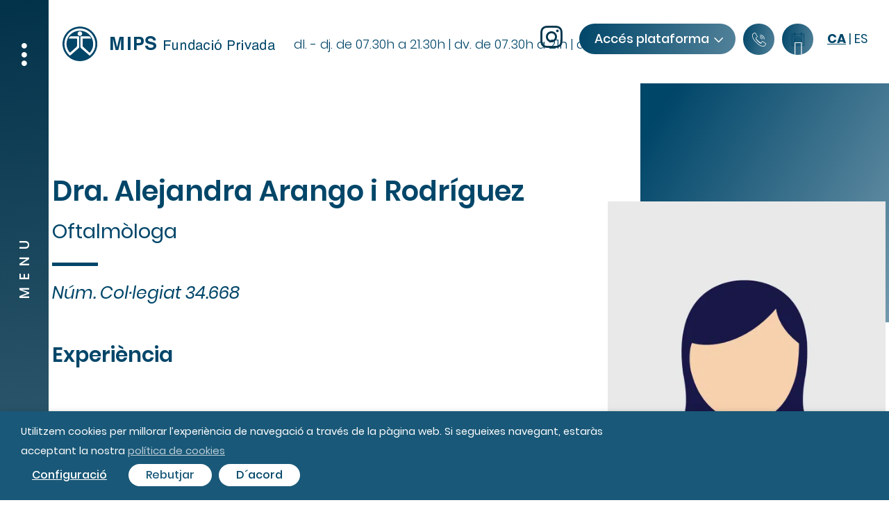

--- FILE ---
content_type: text/html; charset=UTF-8
request_url: https://www.mipsfundacio.com/quadre-medic/dra-alejandra-arango-i-rodriguez/
body_size: 20162
content:
<!DOCTYPE html>
<html lang="ca" prefix="og: https://ogp.me/ns#">
<head>
    <!-- Global site tag (gtag.js) - Google Analytics -->
    <script async src="https://www.googletagmanager.com/gtag/js?id=G-RNXM2PGLZB"></script>
    <script>
    window.dataLayer = window.dataLayer || [];
    function gtag(){dataLayer.push(arguments);}
    gtag('js', new Date());

    gtag('config', 'G-RNXM2PGLZB');
    </script>
    <meta charset="UTF-8">
    <meta name="viewport" content="width=device-width, initial-scale=1">
    <link rel="manifest" href="https://www.mipsfundacio.com/wp-content/themes/mips/manifesto.json">
    <meta http-equiv="X-UA-Compatible" content="IE=edge">
    <link rel="profile" href="http://gmpg.org/xfn/11">
    <link rel="pingback" href="https://www.mipsfundacio.com/xmlrpc.php">
    <link rel="apple-touch-icon" sizes="57x57" href="https://www.mipsfundacio.com/wp-content/themes/mips/images/icon/apple-icon-57x57.png">
    <link rel="apple-touch-icon" sizes="60x60" href="https://www.mipsfundacio.com/wp-content/themes/mips/images/icon/apple-icon-60x60.png">
    <link rel="apple-touch-icon" sizes="72x72" href="https://www.mipsfundacio.com/wp-content/themes/mips/images/icon/apple-icon-72x72.png">
    <link rel="apple-touch-icon" sizes="76x76" href="https://www.mipsfundacio.com/wp-content/themes/mips/images/icon/apple-icon-76x76.png">
    <link rel="apple-touch-icon" sizes="114x114" href="https://www.mipsfundacio.com/wp-content/themes/mips/images/icon/apple-icon-114x114.png">
    <link rel="apple-touch-icon" sizes="120x120" href="https://www.mipsfundacio.com/wp-content/themes/mips/images/icon/apple-icon-120x120.png">
    <link rel="apple-touch-icon" sizes="144x144" href="https://www.mipsfundacio.com/wp-content/themes/mips/images/icon/apple-icon-144x144.png">
    <link rel="apple-touch-icon" sizes="152x152" href="https://www.mipsfundacio.com/wp-content/themes/mips/images/icon/apple-icon-152x152.png">
    <link rel="apple-touch-icon" sizes="180x180" href="https://www.mipsfundacio.com/wp-content/themes/mips/images/icon/apple-icon-180x180.png">
    <link rel="icon" type="image/png" sizes="192x192"  href="https://www.mipsfundacio.com/wp-content/themes/mips/images/icon/android-icon-192x192.png">
    <link rel="icon" type="image/png" sizes="32x32" href="https://www.mipsfundacio.com/wp-content/themes/mips/images/icon/favicon-32x32.png">
    <link rel="icon" type="image/png" sizes="96x96" href="https://www.mipsfundacio.com/wp-content/themes/mips/images/icon/favicon-96x96.png">
    <link rel="icon" type="image/png" sizes="16x16" href="https://www.mipsfundacio.com/wp-content/themes/mips/images/icon/favicon-16x16.png">
    <meta name="msapplication-TileColor" content="#ffffff">
    <meta name="msapplication-TileImage" content="https://www.mipsfundacio.com/wp-content/themes/mips/images/icon/ms-icon-144x144.png">
    <meta name="theme-color" content="#ffffff"> 

<!-- Search Engine Optimization by Rank Math PRO - https://rankmath.com/ -->
<title>Dra. Alejandra Arango i Rodríguez - MIPS Fundació Privada</title>
<meta name="description" content="Llicenciatura en Medicina i Cirurgia (1999). Especialista en Oftalmologia (2004)."/>
<meta name="robots" content="follow, index, max-snippet:-1, max-video-preview:-1, max-image-preview:large"/>
<link rel="canonical" href="https://www.mipsfundacio.com/quadre-medic/dra-alejandra-arango-i-rodriguez/" />
<meta property="og:locale" content="ca_ES" />
<meta property="og:type" content="article" />
<meta property="og:title" content="Dra. Alejandra Arango i Rodríguez - MIPS Fundació Privada" />
<meta property="og:description" content="Llicenciatura en Medicina i Cirurgia (1999). Especialista en Oftalmologia (2004)." />
<meta property="og:url" content="https://www.mipsfundacio.com/quadre-medic/dra-alejandra-arango-i-rodriguez/" />
<meta property="og:site_name" content="MIPS Fundació Privada" />
<meta property="og:updated_time" content="2023-03-16T11:21:21+01:00" />
<meta name="twitter:card" content="summary_large_image" />
<meta name="twitter:title" content="Dra. Alejandra Arango i Rodríguez - MIPS Fundació Privada" />
<meta name="twitter:description" content="Llicenciatura en Medicina i Cirurgia (1999). Especialista en Oftalmologia (2004)." />
<!-- /Rank Math WordPress SEO plugin -->

<link rel="alternate" type="application/rss+xml" title="MIPS Fundació Privada &raquo; Canal d&#039;informació" href="https://www.mipsfundacio.com/feed/" />
<link rel="alternate" type="application/rss+xml" title="MIPS Fundació Privada &raquo; Canal dels comentaris" href="https://www.mipsfundacio.com/comments/feed/" />
<link rel="alternate" title="oEmbed (JSON)" type="application/json+oembed" href="https://www.mipsfundacio.com/wp-json/oembed/1.0/embed?url=https%3A%2F%2Fwww.mipsfundacio.com%2Fquadre-medic%2Fdra-alejandra-arango-i-rodriguez%2F" />
<link rel="alternate" title="oEmbed (XML)" type="text/xml+oembed" href="https://www.mipsfundacio.com/wp-json/oembed/1.0/embed?url=https%3A%2F%2Fwww.mipsfundacio.com%2Fquadre-medic%2Fdra-alejandra-arango-i-rodriguez%2F&#038;format=xml" />
<style id='wp-img-auto-sizes-contain-inline-css' type='text/css'>
img:is([sizes=auto i],[sizes^="auto," i]){contain-intrinsic-size:3000px 1500px}
/*# sourceURL=wp-img-auto-sizes-contain-inline-css */
</style>
<link rel='stylesheet' id='wp-block-library-css' href='https://www.mipsfundacio.com/wp-includes/css/dist/block-library/style.min.css?ver=6.9' type='text/css' media='all' />
<style id='global-styles-inline-css' type='text/css'>
:root{--wp--preset--aspect-ratio--square: 1;--wp--preset--aspect-ratio--4-3: 4/3;--wp--preset--aspect-ratio--3-4: 3/4;--wp--preset--aspect-ratio--3-2: 3/2;--wp--preset--aspect-ratio--2-3: 2/3;--wp--preset--aspect-ratio--16-9: 16/9;--wp--preset--aspect-ratio--9-16: 9/16;--wp--preset--color--black: #000000;--wp--preset--color--cyan-bluish-gray: #abb8c3;--wp--preset--color--white: #ffffff;--wp--preset--color--pale-pink: #f78da7;--wp--preset--color--vivid-red: #cf2e2e;--wp--preset--color--luminous-vivid-orange: #ff6900;--wp--preset--color--luminous-vivid-amber: #fcb900;--wp--preset--color--light-green-cyan: #7bdcb5;--wp--preset--color--vivid-green-cyan: #00d084;--wp--preset--color--pale-cyan-blue: #8ed1fc;--wp--preset--color--vivid-cyan-blue: #0693e3;--wp--preset--color--vivid-purple: #9b51e0;--wp--preset--gradient--vivid-cyan-blue-to-vivid-purple: linear-gradient(135deg,rgb(6,147,227) 0%,rgb(155,81,224) 100%);--wp--preset--gradient--light-green-cyan-to-vivid-green-cyan: linear-gradient(135deg,rgb(122,220,180) 0%,rgb(0,208,130) 100%);--wp--preset--gradient--luminous-vivid-amber-to-luminous-vivid-orange: linear-gradient(135deg,rgb(252,185,0) 0%,rgb(255,105,0) 100%);--wp--preset--gradient--luminous-vivid-orange-to-vivid-red: linear-gradient(135deg,rgb(255,105,0) 0%,rgb(207,46,46) 100%);--wp--preset--gradient--very-light-gray-to-cyan-bluish-gray: linear-gradient(135deg,rgb(238,238,238) 0%,rgb(169,184,195) 100%);--wp--preset--gradient--cool-to-warm-spectrum: linear-gradient(135deg,rgb(74,234,220) 0%,rgb(151,120,209) 20%,rgb(207,42,186) 40%,rgb(238,44,130) 60%,rgb(251,105,98) 80%,rgb(254,248,76) 100%);--wp--preset--gradient--blush-light-purple: linear-gradient(135deg,rgb(255,206,236) 0%,rgb(152,150,240) 100%);--wp--preset--gradient--blush-bordeaux: linear-gradient(135deg,rgb(254,205,165) 0%,rgb(254,45,45) 50%,rgb(107,0,62) 100%);--wp--preset--gradient--luminous-dusk: linear-gradient(135deg,rgb(255,203,112) 0%,rgb(199,81,192) 50%,rgb(65,88,208) 100%);--wp--preset--gradient--pale-ocean: linear-gradient(135deg,rgb(255,245,203) 0%,rgb(182,227,212) 50%,rgb(51,167,181) 100%);--wp--preset--gradient--electric-grass: linear-gradient(135deg,rgb(202,248,128) 0%,rgb(113,206,126) 100%);--wp--preset--gradient--midnight: linear-gradient(135deg,rgb(2,3,129) 0%,rgb(40,116,252) 100%);--wp--preset--font-size--small: 13px;--wp--preset--font-size--medium: 20px;--wp--preset--font-size--large: 36px;--wp--preset--font-size--x-large: 42px;--wp--preset--spacing--20: 0.44rem;--wp--preset--spacing--30: 0.67rem;--wp--preset--spacing--40: 1rem;--wp--preset--spacing--50: 1.5rem;--wp--preset--spacing--60: 2.25rem;--wp--preset--spacing--70: 3.38rem;--wp--preset--spacing--80: 5.06rem;--wp--preset--shadow--natural: 6px 6px 9px rgba(0, 0, 0, 0.2);--wp--preset--shadow--deep: 12px 12px 50px rgba(0, 0, 0, 0.4);--wp--preset--shadow--sharp: 6px 6px 0px rgba(0, 0, 0, 0.2);--wp--preset--shadow--outlined: 6px 6px 0px -3px rgb(255, 255, 255), 6px 6px rgb(0, 0, 0);--wp--preset--shadow--crisp: 6px 6px 0px rgb(0, 0, 0);}:where(.is-layout-flex){gap: 0.5em;}:where(.is-layout-grid){gap: 0.5em;}body .is-layout-flex{display: flex;}.is-layout-flex{flex-wrap: wrap;align-items: center;}.is-layout-flex > :is(*, div){margin: 0;}body .is-layout-grid{display: grid;}.is-layout-grid > :is(*, div){margin: 0;}:where(.wp-block-columns.is-layout-flex){gap: 2em;}:where(.wp-block-columns.is-layout-grid){gap: 2em;}:where(.wp-block-post-template.is-layout-flex){gap: 1.25em;}:where(.wp-block-post-template.is-layout-grid){gap: 1.25em;}.has-black-color{color: var(--wp--preset--color--black) !important;}.has-cyan-bluish-gray-color{color: var(--wp--preset--color--cyan-bluish-gray) !important;}.has-white-color{color: var(--wp--preset--color--white) !important;}.has-pale-pink-color{color: var(--wp--preset--color--pale-pink) !important;}.has-vivid-red-color{color: var(--wp--preset--color--vivid-red) !important;}.has-luminous-vivid-orange-color{color: var(--wp--preset--color--luminous-vivid-orange) !important;}.has-luminous-vivid-amber-color{color: var(--wp--preset--color--luminous-vivid-amber) !important;}.has-light-green-cyan-color{color: var(--wp--preset--color--light-green-cyan) !important;}.has-vivid-green-cyan-color{color: var(--wp--preset--color--vivid-green-cyan) !important;}.has-pale-cyan-blue-color{color: var(--wp--preset--color--pale-cyan-blue) !important;}.has-vivid-cyan-blue-color{color: var(--wp--preset--color--vivid-cyan-blue) !important;}.has-vivid-purple-color{color: var(--wp--preset--color--vivid-purple) !important;}.has-black-background-color{background-color: var(--wp--preset--color--black) !important;}.has-cyan-bluish-gray-background-color{background-color: var(--wp--preset--color--cyan-bluish-gray) !important;}.has-white-background-color{background-color: var(--wp--preset--color--white) !important;}.has-pale-pink-background-color{background-color: var(--wp--preset--color--pale-pink) !important;}.has-vivid-red-background-color{background-color: var(--wp--preset--color--vivid-red) !important;}.has-luminous-vivid-orange-background-color{background-color: var(--wp--preset--color--luminous-vivid-orange) !important;}.has-luminous-vivid-amber-background-color{background-color: var(--wp--preset--color--luminous-vivid-amber) !important;}.has-light-green-cyan-background-color{background-color: var(--wp--preset--color--light-green-cyan) !important;}.has-vivid-green-cyan-background-color{background-color: var(--wp--preset--color--vivid-green-cyan) !important;}.has-pale-cyan-blue-background-color{background-color: var(--wp--preset--color--pale-cyan-blue) !important;}.has-vivid-cyan-blue-background-color{background-color: var(--wp--preset--color--vivid-cyan-blue) !important;}.has-vivid-purple-background-color{background-color: var(--wp--preset--color--vivid-purple) !important;}.has-black-border-color{border-color: var(--wp--preset--color--black) !important;}.has-cyan-bluish-gray-border-color{border-color: var(--wp--preset--color--cyan-bluish-gray) !important;}.has-white-border-color{border-color: var(--wp--preset--color--white) !important;}.has-pale-pink-border-color{border-color: var(--wp--preset--color--pale-pink) !important;}.has-vivid-red-border-color{border-color: var(--wp--preset--color--vivid-red) !important;}.has-luminous-vivid-orange-border-color{border-color: var(--wp--preset--color--luminous-vivid-orange) !important;}.has-luminous-vivid-amber-border-color{border-color: var(--wp--preset--color--luminous-vivid-amber) !important;}.has-light-green-cyan-border-color{border-color: var(--wp--preset--color--light-green-cyan) !important;}.has-vivid-green-cyan-border-color{border-color: var(--wp--preset--color--vivid-green-cyan) !important;}.has-pale-cyan-blue-border-color{border-color: var(--wp--preset--color--pale-cyan-blue) !important;}.has-vivid-cyan-blue-border-color{border-color: var(--wp--preset--color--vivid-cyan-blue) !important;}.has-vivid-purple-border-color{border-color: var(--wp--preset--color--vivid-purple) !important;}.has-vivid-cyan-blue-to-vivid-purple-gradient-background{background: var(--wp--preset--gradient--vivid-cyan-blue-to-vivid-purple) !important;}.has-light-green-cyan-to-vivid-green-cyan-gradient-background{background: var(--wp--preset--gradient--light-green-cyan-to-vivid-green-cyan) !important;}.has-luminous-vivid-amber-to-luminous-vivid-orange-gradient-background{background: var(--wp--preset--gradient--luminous-vivid-amber-to-luminous-vivid-orange) !important;}.has-luminous-vivid-orange-to-vivid-red-gradient-background{background: var(--wp--preset--gradient--luminous-vivid-orange-to-vivid-red) !important;}.has-very-light-gray-to-cyan-bluish-gray-gradient-background{background: var(--wp--preset--gradient--very-light-gray-to-cyan-bluish-gray) !important;}.has-cool-to-warm-spectrum-gradient-background{background: var(--wp--preset--gradient--cool-to-warm-spectrum) !important;}.has-blush-light-purple-gradient-background{background: var(--wp--preset--gradient--blush-light-purple) !important;}.has-blush-bordeaux-gradient-background{background: var(--wp--preset--gradient--blush-bordeaux) !important;}.has-luminous-dusk-gradient-background{background: var(--wp--preset--gradient--luminous-dusk) !important;}.has-pale-ocean-gradient-background{background: var(--wp--preset--gradient--pale-ocean) !important;}.has-electric-grass-gradient-background{background: var(--wp--preset--gradient--electric-grass) !important;}.has-midnight-gradient-background{background: var(--wp--preset--gradient--midnight) !important;}.has-small-font-size{font-size: var(--wp--preset--font-size--small) !important;}.has-medium-font-size{font-size: var(--wp--preset--font-size--medium) !important;}.has-large-font-size{font-size: var(--wp--preset--font-size--large) !important;}.has-x-large-font-size{font-size: var(--wp--preset--font-size--x-large) !important;}
/*# sourceURL=global-styles-inline-css */
</style>

<style id='classic-theme-styles-inline-css' type='text/css'>
/*! This file is auto-generated */
.wp-block-button__link{color:#fff;background-color:#32373c;border-radius:9999px;box-shadow:none;text-decoration:none;padding:calc(.667em + 2px) calc(1.333em + 2px);font-size:1.125em}.wp-block-file__button{background:#32373c;color:#fff;text-decoration:none}
/*# sourceURL=/wp-includes/css/classic-themes.min.css */
</style>
<link rel='stylesheet' id='cookie-law-info-css' href='https://www.mipsfundacio.com/wp-content/plugins/webtoffee-gdpr-cookie-consent/public/css/cookie-law-info-public.css?ver=2.5.7' type='text/css' media='all' />
<link rel='stylesheet' id='cookie-law-info-gdpr-css' href='https://www.mipsfundacio.com/wp-content/plugins/webtoffee-gdpr-cookie-consent/public/css/cookie-law-info-gdpr.css?ver=2.5.7' type='text/css' media='all' />
<style id='cookie-law-info-gdpr-inline-css' type='text/css'>
.cli-modal-content, .cli-tab-content { background-color: #ffffff; }.cli-privacy-content-text, .cli-modal .cli-modal-dialog, .cli-tab-container p, a.cli-privacy-readmore { color: #000000; }.cli-tab-header { background-color: #f2f2f2; }.cli-tab-header, .cli-tab-header a.cli-nav-link,span.cli-necessary-caption,.cli-switch .cli-slider:after { color: #000000; }.cli-switch .cli-slider:before { background-color: #ffffff; }.cli-switch input:checked + .cli-slider:before { background-color: #ffffff; }.cli-switch .cli-slider { background-color: #e3e1e8; }.cli-switch input:checked + .cli-slider { background-color: #28a745; }.cli-modal-close svg { fill: #000000; }.cli-tab-footer .wt-cli-privacy-accept-all-btn { background-color: #00acad; color: #ffffff}.cli-tab-footer .wt-cli-privacy-accept-btn { background-color: #00acad; color: #ffffff}.cli-tab-header a:before{ border-right: 1px solid #000000; border-bottom: 1px solid #000000; }
/*# sourceURL=cookie-law-info-gdpr-inline-css */
</style>
<link rel='stylesheet' id='url-shortify-css' href='https://www.mipsfundacio.com/wp-content/plugins/url-shortify/lite/dist/styles/url-shortify.css?ver=1.11.4' type='text/css' media='all' />
<link rel='stylesheet' id='js_composer_front-css' href='https://www.mipsfundacio.com/wp-content/plugins/js_composer/assets/css/js_composer.min.css?ver=8.7.2' type='text/css' media='all' />
<link rel='stylesheet' id='main-css' href='https://www.mipsfundacio.com/wp-content/themes/mips/css/main.css?ver=1.6' type='text/css' media='all' />
<link rel='stylesheet' id='font_file-css' href='https://www.mipsfundacio.com/wp-content/themes/mips/src/fonts/font_file.css?ver=1.0' type='text/css' media='all' />
<link rel='stylesheet' id='mpc-massive-style-css' href='https://www.mipsfundacio.com/wp-content/plugins/mpc-massive/assets/css/mpc-styles.css?ver=2.4.8' type='text/css' media='all' />
<script type="text/javascript" src="https://www.mipsfundacio.com/wp-includes/js/jquery/jquery.min.js?ver=3.7.1" id="jquery-core-js"></script>
<script type="text/javascript" src="https://www.mipsfundacio.com/wp-includes/js/jquery/jquery-migrate.min.js?ver=3.4.1" id="jquery-migrate-js"></script>
<script type="text/javascript" id="cookie-law-info-js-extra">
/* <![CDATA[ */
var Cli_Data = {"nn_cookie_ids":["test_cookie"],"non_necessary_cookies":{"non-necessary":["test_cookie"]},"cookielist":{"necessary":{"id":28,"status":true,"priority":0,"title":"Necess\u00e0ries","strict":true,"default_state":false,"ccpa_optout":false,"loadonstart":false},"non-necessary":{"id":29,"status":true,"priority":0,"title":"No necess\u00e0ries","strict":false,"default_state":false,"ccpa_optout":false,"loadonstart":false}},"ajax_url":"https://www.mipsfundacio.com/wp-admin/admin-ajax.php","current_lang":"ca","security":"0b9212f5c9","eu_countries":["GB"],"geoIP":"disabled","use_custom_geolocation_api":"","custom_geolocation_api":"https://geoip.cookieyes.com/geoip/checker/result.php","consentVersion":"1","strictlyEnabled":["necessary","obligatoire"],"cookieDomain":"","privacy_length":"250","ccpaEnabled":"","ccpaRegionBased":"","ccpaBarEnabled":"","ccpaType":"gdpr","triggerDomRefresh":"","secure_cookies":""};
var log_object = {"ajax_url":"https://www.mipsfundacio.com/wp-admin/admin-ajax.php"};
//# sourceURL=cookie-law-info-js-extra
/* ]]> */
</script>
<script type="text/javascript" src="https://www.mipsfundacio.com/wp-content/plugins/webtoffee-gdpr-cookie-consent/public/js/cookie-law-info-public.js?ver=2.5.7" id="cookie-law-info-js"></script>
<script type="text/javascript" id="url-shortify-js-extra">
/* <![CDATA[ */
var usParams = {"ajaxurl":"https://www.mipsfundacio.com/wp-admin/admin-ajax.php"};
//# sourceURL=url-shortify-js-extra
/* ]]> */
</script>
<script type="text/javascript" src="https://www.mipsfundacio.com/wp-content/plugins/url-shortify/lite/dist/scripts/url-shortify.js?ver=1.11.4" id="url-shortify-js"></script>
<script type="text/javascript" src="https://www.mipsfundacio.com/wp-content/themes/mips/src/js/jquery-migrate-1.4.1.min.js?ver=6.9" id="migrate-js"></script>
<script type="text/javascript" id="bttn-global-js-extra">
/* <![CDATA[ */
var bttn_ajax = {"url":"https://www.mipsfundacio.com/wp-admin/admin-ajax.php"};
//# sourceURL=bttn-global-js-extra
/* ]]> */
</script>
<script type="text/javascript" src="https://www.mipsfundacio.com/wp-content/themes/mips/src/js/global.js?ver=1.0" id="bttn-global-js"></script>
<script type="text/javascript" src="https://www.mipsfundacio.com/wp-content/themes/mips/src/js/simplecalendar.js?ver=1.0" id="calendario-js"></script>
<script type="text/javascript" src="https://www.mipsfundacio.com/wp-content/themes/mips/src/js/popper.min.js?ver=6.9" id="popper-js"></script>
<script type="text/javascript" src="https://www.mipsfundacio.com/wp-content/themes/mips/src/js/bootstrap.min.js?ver=6.9" id="bootstrap-js"></script>
<script type="text/javascript" src="https://www.mipsfundacio.com/wp-content/themes/mips/src/js/slick.min.js?ver=6.9" id="slick-js"></script>
<script></script><link rel='shortlink' href='https://www.mipsfundacio.com/?p=927' />
<style type="text/css">.recentcomments a{display:inline !important;padding:0 !important;margin:0 !important;}</style><meta name="generator" content="Powered by WPBakery Page Builder - drag and drop page builder for WordPress."/>
<meta name="generator" content="Powered by Slider Revolution 6.7.37 - responsive, Mobile-Friendly Slider Plugin for WordPress with comfortable drag and drop interface." />
<script>function setREVStartSize(e){
			//window.requestAnimationFrame(function() {
				window.RSIW = window.RSIW===undefined ? window.innerWidth : window.RSIW;
				window.RSIH = window.RSIH===undefined ? window.innerHeight : window.RSIH;
				try {
					var pw = document.getElementById(e.c).parentNode.offsetWidth,
						newh;
					pw = pw===0 || isNaN(pw) || (e.l=="fullwidth" || e.layout=="fullwidth") ? window.RSIW : pw;
					e.tabw = e.tabw===undefined ? 0 : parseInt(e.tabw);
					e.thumbw = e.thumbw===undefined ? 0 : parseInt(e.thumbw);
					e.tabh = e.tabh===undefined ? 0 : parseInt(e.tabh);
					e.thumbh = e.thumbh===undefined ? 0 : parseInt(e.thumbh);
					e.tabhide = e.tabhide===undefined ? 0 : parseInt(e.tabhide);
					e.thumbhide = e.thumbhide===undefined ? 0 : parseInt(e.thumbhide);
					e.mh = e.mh===undefined || e.mh=="" || e.mh==="auto" ? 0 : parseInt(e.mh,0);
					if(e.layout==="fullscreen" || e.l==="fullscreen")
						newh = Math.max(e.mh,window.RSIH);
					else{
						e.gw = Array.isArray(e.gw) ? e.gw : [e.gw];
						for (var i in e.rl) if (e.gw[i]===undefined || e.gw[i]===0) e.gw[i] = e.gw[i-1];
						e.gh = e.el===undefined || e.el==="" || (Array.isArray(e.el) && e.el.length==0)? e.gh : e.el;
						e.gh = Array.isArray(e.gh) ? e.gh : [e.gh];
						for (var i in e.rl) if (e.gh[i]===undefined || e.gh[i]===0) e.gh[i] = e.gh[i-1];
											
						var nl = new Array(e.rl.length),
							ix = 0,
							sl;
						e.tabw = e.tabhide>=pw ? 0 : e.tabw;
						e.thumbw = e.thumbhide>=pw ? 0 : e.thumbw;
						e.tabh = e.tabhide>=pw ? 0 : e.tabh;
						e.thumbh = e.thumbhide>=pw ? 0 : e.thumbh;
						for (var i in e.rl) nl[i] = e.rl[i]<window.RSIW ? 0 : e.rl[i];
						sl = nl[0];
						for (var i in nl) if (sl>nl[i] && nl[i]>0) { sl = nl[i]; ix=i;}
						var m = pw>(e.gw[ix]+e.tabw+e.thumbw) ? 1 : (pw-(e.tabw+e.thumbw)) / (e.gw[ix]);
						newh =  (e.gh[ix] * m) + (e.tabh + e.thumbh);
					}
					var el = document.getElementById(e.c);
					if (el!==null && el) el.style.height = newh+"px";
					el = document.getElementById(e.c+"_wrapper");
					if (el!==null && el) {
						el.style.height = newh+"px";
						el.style.display = "block";
					}
				} catch(e){
					console.log("Failure at Presize of Slider:" + e)
				}
			//});
		  };</script>
<style>.shorten_url { 
	   padding: 10px 10px 10px 10px ; 
	   border: 1px solid #AAAAAA ; 
	   background-color: #EEEEEE ;
}</style>		<style type="text/css" id="wp-custom-css">
			.header-botones .lang-selector a {
color: 	#004669;
	text-transform: uppercase;
}

.header-botones .lang-selector .active {
	text-decoration: underline;
	font-weight: bold;
}

.header-botones .lang-selector {
	margin-left: 20px;
	margin-right: 20px;
}

.site-header .header-content .header-botones {
	align-items: center;
}

@media (max-width: 545px) {
	.header-botones .lang-selector {
		margin-left: 10px;
		margin-right: 0px;
	}
}

#cookie-alert {
	display: none !important;
}

a#wt-cli-policy-link {
    color: #ffffff !important;
}



.page-template-reservar-cita .wpb_single_image.wpb_content_element.vc_align_center img {
    height: 75px;
    width: auto;
}

.page-template-reservar-cita .especialista-cita {
    font-size: 14px;
    text-align: center;
    margin-top: -30px;
    margin-bottom: 0;
}

.page-template-reservar-cita  .wpb_text_column.wpb_content_element.especialitat-cita {
    line-height: 1.6;
}

	.page-template-reservar-cita  .vc_row.vc_row-o-equal-height>.vc_column_container {
		margin-bottom: 60px;
}

@media (max-width: 767.98px) {
	
	.page-template-reservar-cita .especialista-cita {
    font-size: 12px;
}
	
	.page-template-reservar-cita  .vc_row.vc_row-o-equal-height>.vc_column_container {
		margin-bottom: 32px;
	}
	
	.separador-cita {
		display: none !important;
	}
}


.bttn.bttn-icono.bttn-calendari p:before {
    background-image: url([data-uri]);
    width: 20px;
    height: 20px;
    background-size: contain;
    display: block;
    top: 13px;
    left: 13px;
    background-repeat: no-repeat;
}

@media (max-width: 767.98px) {
	
	.bttn.bttn-icono.bttn-calendari p:before {
		top: 6px;
    left: 6px;
	}
}

.home #main > .container {
	max-width: 100%;
}		</style>
		<style type="text/css" data-type="vc_shortcodes-custom-css">.vc_custom_1576138233260{background-image: url(https://www.mipsfundacio.com/uploads/2019/12/litle-back-header.svg?id=229) !important;background-position: 0 0 !important;background-repeat: no-repeat !important;}</style><noscript><style> .wpb_animate_when_almost_visible { opacity: 1; }</style></noscript><link rel='stylesheet' id='rs-plugin-settings-css' href='//www.mipsfundacio.com/wp-content/plugins/revslider/sr6/assets/css/rs6.css?ver=6.7.37' type='text/css' media='all' />
<style id='rs-plugin-settings-inline-css' type='text/css'>
#rs-demo-id {}
/*# sourceURL=rs-plugin-settings-inline-css */
</style>
</head>

<body class="wp-singular quadre_medic-template-default single single-quadre_medic postid-927 wp-theme-mips wpb-js-composer js-comp-ver-8.7.2 vc_responsive">


<div id="page" class="site">

    <header id="masthead" class="site-header" role="banner">
        <div class="header-class">
            <div class="container-fuid header-content  opaca">
                <nav class="navbar">

                    <a href="https://www.mipsfundacio.com/">
                        <svg xmlns="http://www.w3.org/2000/svg" width="325" height="75" viewBox="0 0 325 75">
    <path fill="#004669" fill-rule="evenodd" d="M35.13 13.268c13.763.03 25.016 11.225 25.002 24.878C60.12 51.858 48.822 63.03 34.998 63 21.228 62.97 9.994 51.79 10 38.123c.006-13.71 11.303-24.884 25.13-24.855zm-8.291 4.174c-9.951 3.805-15.912 14.826-13.604 25.276.967 4.372 3.04 8.107 6.187 11.263 1.247 1.252 1.299 1.245 2.585.127 3.826-3.325 7.645-6.66 11.433-10.03.346-.307.628-.886.632-1.343.046-4.702.01-9.406.043-14.11.006-.979-.359-1.307-1.328-1.298-3.433.033-6.866.001-10.3-.003-2.045-.003-3.032.918-3.312 3.256h1.228c3.04 0 6.08-.002 9.12 0 1.362.002 1.407.044 1.409 1.367.003 2.993.033 5.987-.03 8.979-.012.522-.292 1.18-.673 1.533-2.724 2.522-5.51 4.977-8.27 7.461-1.09.98-1.254.994-2.175-.194-3.992-5.156-4.873-11.025-3.147-17.092C20.367 19.52 37.01 14.83 47.462 23.78c7.733 6.621 8.974 18.021 2.826 25.978-1.008 1.305-1.107 1.337-2.296.262a750.104 750.104 0 0 1-8.525-7.818c-.287-.268-.474-.784-.478-1.187-.04-3.1.008-6.2-.04-9.3-.015-.9.281-1.157 1.163-1.146 3.29.041 6.58.014 9.87.007.373 0 .746-.03 1.144-.05-.823-2.666-1.514-3.184-4.144-3.184-3.219 0-6.437-.002-9.657.001-1.49.002-1.548.057-1.55 1.585-.005 4.419.026 8.837-.023 13.255-.011.949.286 1.606.99 2.212 4.059 3.494 8.093 7.015 12.139 10.524.101.088.232.14.32.192.12-.053.19-.072.247-.112.116-.083.231-.168.336-.266 5.74-5.385 8.597-11.979 7.31-19.788C54.654 20.123 39.9 12.448 26.84 17.442zM84.972 28l3.574 14.94L92.095 28H98v19h-3.824V34.148c0-.37.004-.887.013-1.552.009-.666.014-1.18.014-1.54L90.481 47h-3.989l-3.694-15.945c0 .36.003.875.013 1.54.008.571.011 1.033.012 1.386V47H79V28h5.972zM270 36.84V47h-2V36.84h2zM254.02 33c1.19 0 2.151.351 2.883 1.053.732.703 1.097 1.688 1.097 2.96 0 1.092-.326 2.044-.979 2.854-.654.81-1.652 1.214-2.998 1.214h-4.2V47H248V33h6.02zM303 32v14.622h-1.541v-1.477c-.399.654-.87 1.127-1.413 1.418-.543.291-1.166.437-1.867.437-1.13 0-2.11-.498-2.937-1.493-.828-.996-1.242-2.32-1.242-3.973 0-1.548.376-2.889 1.132-4.023.755-1.134 1.834-1.702 3.236-1.702.778 0 1.429.173 1.953.517.303.198.647.545 1.033 1.041V32H303zm7.645 4c1.242 0 2.25.233 3.027.7.77.465 1.154 1.19 1.154 2.174v5.99c0 .182.037.328.113.438.076.11.236.164.478.164.08 0 .169-.005.267-.014.1-.01.204-.025.316-.044v1.291a4.922 4.922 0 0 1-.632.146 4.6 4.6 0 0 1-.592.028c-.612 0-1.056-.213-1.333-.64-.144-.226-.247-.547-.306-.961-.362.466-.882.87-1.559 1.214a4.9 4.9 0 0 1-2.241.514c-.98 0-1.782-.293-2.403-.878-.623-.584-.934-1.316-.934-2.196 0-.963.306-1.71.918-2.24.612-.53 1.415-.856 2.409-.98l2.833-.348c.409-.051.68-.22.82-.504.078-.157.118-.38.118-.673 0-.598-.216-1.03-.645-1.301-.43-.27-1.047-.404-1.847-.404-.927 0-1.584.247-1.971.741-.217.274-.358.68-.424 1.22h-1.658c.033-1.285.455-2.179 1.267-2.682.81-.504 1.754-.755 2.825-.755zm-23 0c1.242 0 2.25.233 3.027.7.77.465 1.154 1.19 1.154 2.174v5.99c0 .182.037.328.113.438.076.11.236.164.478.164.08 0 .169-.005.267-.014.1-.01.204-.025.316-.044v1.291a4.922 4.922 0 0 1-.632.146 4.6 4.6 0 0 1-.592.028c-.612 0-1.056-.213-1.333-.64-.144-.226-.247-.547-.306-.961-.362.466-.882.87-1.559 1.214a4.9 4.9 0 0 1-2.241.514c-.98 0-1.782-.293-2.403-.878-.623-.584-.934-1.316-.934-2.196 0-.963.306-1.71.918-2.24.612-.53 1.415-.856 2.409-.98l2.833-.348c.409-.051.68-.22.82-.504.078-.157.118-.38.118-.673 0-.598-.216-1.03-.645-1.301-.43-.27-1.047-.404-1.847-.404-.927 0-1.584.247-1.971.741-.217.274-.358.68-.424 1.22h-1.658c.033-1.285.455-2.179 1.267-2.682.81-.504 1.754-.755 2.825-.755zm-53.585-.104c1.382 0 2.552.448 3.507 1.343.955.896 1.433 2.212 1.433 3.95 0 1.682-.422 3.07-1.262 4.166-.843 1.096-2.148 1.645-3.918 1.645-1.477 0-2.648-.485-3.517-1.455-.869-.97-1.303-2.272-1.303-3.907 0-1.752.457-3.147 1.372-4.185.916-1.037 2.145-1.557 3.688-1.557zM166 33v1.716h-8.047v4.25h7.076v1.667h-7.076V47H156V33h10zm18.775 3c1.392 0 2.333.533 2.822 1.597.27.583.403 1.417.403 2.502V47h-1.677v-6.78c0-.657-.088-1.186-.265-1.588-.294-.67-.825-1.005-1.596-1.005-.39 0-.711.044-.961.131-.453.148-.85.442-1.192.884a2.776 2.776 0 0 0-.536 1.1c-.082.378-.123.92-.123 1.623V47H180V36.241h1.567v1.527c.464-.629.956-1.08 1.475-1.356a3.646 3.646 0 0 1 1.733-.412zm80.668 0c.033 0 .086.004.163.01.077.007.208.02.394.04v1.91a2.367 2.367 0 0 0-.283-.041 3.77 3.77 0 0 0-.283-.01c-.87 0-1.54.293-2.006.879-.467.586-.7 1.26-.7 2.024V47H261V36.241h1.641V38.1c.134-.36.464-.801.988-1.32s1.13-.779 1.814-.779zm-144.475-8c1.837 0 3.302.49 4.394 1.47S127 31.966 127 34.02c0 2.242-.543 3.828-1.63 4.757-1.086.927-2.637 1.391-4.654 1.391h-3.864V47H113V28h7.968zM200 32v14.622h-1.541v-1.477c-.399.654-.87 1.127-1.413 1.418-.543.291-1.166.437-1.867.437-1.13 0-2.11-.498-2.937-1.493-.828-.996-1.242-2.32-1.242-3.973 0-1.548.376-2.889 1.132-4.023.755-1.134 1.834-1.702 3.236-1.702.778 0 1.429.173 1.953.517.303.198.647.545 1.033 1.041V32H200zm27 4.84V47h-2V36.84h2zM206.645 36c1.242 0 2.25.233 3.027.7.77.465 1.154 1.19 1.154 2.174v5.99c0 .182.037.328.113.438.076.11.236.164.478.164.08 0 .169-.005.267-.014.1-.01.204-.025.316-.044v1.291a4.922 4.922 0 0 1-.632.146 4.6 4.6 0 0 1-.592.028c-.612 0-1.056-.213-1.333-.64-.144-.226-.247-.547-.306-.961-.362.466-.882.87-1.559 1.214a4.9 4.9 0 0 1-2.241.514c-.98 0-1.782-.293-2.403-.878-.623-.584-.934-1.316-.934-2.196 0-.963.306-1.71.918-2.24.612-.53 1.415-.856 2.409-.98l2.833-.348c.409-.051.68-.22.82-.504.078-.157.118-.38.118-.673 0-.598-.216-1.03-.645-1.301-.43-.27-1.047-.404-1.847-.404-.927 0-1.584.247-1.971.741-.217.274-.358.68-.424 1.22h-1.658c.033-1.285.455-2.179 1.267-2.682.811-.504 1.754-.755 2.825-.755zm-36.911 0v7.11c0 .547.08.994.239 1.34.293.64.84.96 1.642.96 1.15 0 1.934-.56 2.35-1.68.226-.6.339-1.423.339-2.47V36H176v10.71h-1.602l.019-1.58a3.58 3.58 0 0 1-.804 1.03c-.636.56-1.406.84-2.312.84-1.412 0-2.373-.51-2.884-1.53-.278-.546-.417-1.276-.417-2.19V36h1.734zm-32.904-9c2.059 0 3.815.53 5.269 1.588 1.454 1.059 2.216 2.597 2.286 4.612h-3.876c-.071-1.141-.59-1.951-1.556-2.431-.645-.318-1.445-.476-2.403-.476-1.067 0-1.915.206-2.55.617-.636.411-.954.986-.954 1.724 0 .677.314 1.182.94 1.517.403.223 1.257.484 2.564.785l3.386.784c1.486.344 2.597.802 3.338 1.376 1.15.892 1.726 2.183 1.726 3.871 0 1.732-.681 3.17-2.044 4.315-1.364 1.146-3.29 1.718-5.777 1.718-2.54 0-4.54-.564-5.996-1.691-1.455-1.128-2.183-2.677-2.183-4.65h3.85c.124.866.37 1.513.735 1.942.668.78 1.814 1.17 3.435 1.17.973 0 1.76-.102 2.368-.308 1.149-.395 1.724-1.128 1.724-2.2 0-.625-.282-1.11-.845-1.453-.563-.334-1.456-.63-2.68-.888l-2.09-.449c-2.052-.446-3.463-.931-4.232-1.454-1.3-.875-1.95-2.242-1.95-4.102 0-1.698.636-3.108 1.908-4.232 1.273-1.124 3.141-1.685 5.607-1.685zm80.94 9c1.184 0 2.148.285 2.89.854.742.57 1.19 1.55 1.34 2.942h-1.718c-.104-.64-.343-1.173-.716-1.597-.373-.424-.972-.636-1.796-.636-1.126 0-1.93.543-2.415 1.63-.313.703-.47 1.574-.47 2.608 0 1.04.222 1.916.667 2.627.445.711 1.144 1.067 2.1 1.067.733 0 1.314-.221 1.742-.662.429-.442.725-1.047.888-1.814H222c-.196 1.379-.687 2.387-1.473 3.024-.785.638-1.79.957-3.012.957-1.374 0-2.47-.497-3.288-1.49-.819-.994-1.227-2.235-1.227-3.724 0-1.825.448-3.245 1.345-4.262.896-1.016 2.037-1.524 3.425-1.524zM108 28v19h-4V28h4zm166.112 8L277 44.142 280.01 36H282l-4.072 10h-1.937L272 36h2.112zm38.936 5.366c-.217.136-.496.25-.837.341a7.13 7.13 0 0 1-1.005.194l-1.073.136c-.645.084-1.128.216-1.453.397-.549.304-.824.788-.824 1.453 0 .504.188.901.563 1.192.375.29.82.435 1.332.435a4.12 4.12 0 0 0 1.817-.426c.987-.471 1.48-1.244 1.48-2.317v-1.405zm-104 0c-.217.136-.496.25-.837.341a7.13 7.13 0 0 1-1.005.194l-1.073.136c-.645.084-1.128.216-1.453.397-.549.304-.824.788-.824 1.453 0 .504.188.901.563 1.192.375.29.82.435 1.332.435a4.12 4.12 0 0 0 1.817-.426c.987-.471 1.48-1.244 1.48-2.317v-1.405zm81 0c-.217.136-.496.25-.837.341a7.13 7.13 0 0 1-1.005.194l-1.073.136c-.645.084-1.128.216-1.453.397-.549.304-.824.788-.824 1.453 0 .504.188.901.563 1.192.375.29.82.435 1.332.435a4.12 4.12 0 0 0 1.817-.426c.987-.471 1.48-1.244 1.48-2.317v-1.405zm-56.039-3.941c-1.097 0-1.894.409-2.394 1.226-.499.818-.749 1.803-.749 2.958 0 1.109.25 2.032.75 2.772.499.74 1.289 1.11 2.374 1.11 1.19 0 2.006-.44 2.45-1.32.442-.878.663-1.856.663-2.932 0-.973-.16-1.764-.48-2.374-.505-.96-1.377-1.44-2.614-1.44zm64.685-.058c-.857 0-1.553.345-2.087 1.032-.533.688-.8 1.7-.8 3.035 0 1.138.23 2.09.691 2.857.462.768 1.2 1.151 2.215 1.151.79 0 1.438-.355 1.945-1.067.509-.71.763-1.73.763-3.06 0-1.342-.262-2.335-.786-2.98s-1.17-.968-1.941-.968zm-103 0c-.857 0-1.553.345-2.087 1.032-.533.688-.8 1.7-.8 3.035 0 1.138.23 2.09.691 2.857.462.768 1.2 1.151 2.215 1.151.79 0 1.438-.355 1.945-1.067.509-.71.763-1.73.763-3.06 0-1.342-.262-2.335-.786-2.98s-1.17-.968-1.941-.968zm57.729-2.737h-3.6v4.851h3.6c.811 0 1.471-.181 1.978-.544.505-.362.758-1 .758-1.915 0-1.03-.363-1.728-1.09-2.097-.4-.197-.949-.295-1.646-.295zM120.347 31.3h-3.495v5.595h3.495c.885 0 1.572-.229 2.064-.683.49-.456.737-1.178.737-2.167 0-.987-.246-1.692-.737-2.114-.492-.42-1.18-.631-2.064-.631zM270 33v1.944h-2V33h2zm-43 0v1.944h-2V33h2zm9.205-1l-2.694 2.814h-1.393L233.964 32h2.24zM34.98 20.218c-1.795-.017-3.283 1.43-3.307 3.216-.023 1.715 1.53 3.304 3.236 3.311 1.902.008 3.366-1.381 3.408-3.233.04-1.818-1.437-3.277-3.337-3.294z"/>
</svg>
  
                    </a>
                    <a class="logo-mobile" href="https://www.mipsfundacio.com/">
                        <svg xmlns="http://www.w3.org/2000/svg" width="101" height="53" viewBox="0 0 101 53">
    <path fill="#004669" fill-rule="evenodd" d="M21.542 10c9.06.02 16.467 7.449 16.458 16.508C37.992 35.607 30.555 43.02 21.455 43 12.391 42.98 4.995 35.562 5 26.493 5.004 17.395 12.44 9.98 21.542 10zm-5.458 2.77C9.534 15.293 5.61 22.607 7.13 29.541c.636 2.9 2 5.379 4.072 7.473.82.831.855.827 1.702.085a863.29 863.29 0 0 0 7.525-6.656c.228-.203.414-.588.417-.89.03-3.121.007-6.242.028-9.363.004-.65-.236-.868-.874-.862-2.26.022-4.52 0-6.78-.002-1.347-.002-1.996.61-2.18 2.16h.808l6.003.001c.897 0 .926.028.927.906.003 1.986.022 3.973-.02 5.958-.007.347-.191.784-.442 1.018-1.793 1.673-3.627 3.303-5.444 4.95-.717.65-.826.66-1.432-.128C8.812 30.77 8.233 26.876 9.37 22.85c2.455-8.7 13.41-11.813 20.29-5.874 5.091 4.394 5.908 11.958 1.861 17.238-.664.866-.729.887-1.511.174a495.257 495.257 0 0 1-5.612-5.188c-.189-.178-.312-.52-.315-.788-.026-2.057.005-4.114-.026-6.171-.01-.597.185-.767.765-.76 2.166.027 4.331.01 6.498.005.245 0 .49-.021.752-.034-.541-1.769-.996-2.112-2.727-2.113-2.12 0-4.238-.001-6.357.001-.981.002-1.02.038-1.02 1.052-.003 2.932.017 5.864-.016 8.795-.007.63.189 1.066.652 1.468 2.672 2.319 5.327 4.655 7.99 6.984.067.058.153.093.212.127.078-.035.125-.048.162-.075.076-.054.152-.111.221-.176 3.779-3.573 5.66-7.949 4.812-13.13-1.607-9.837-11.318-14.93-19.916-11.616zM55.086 19l2.446 10.222L59.96 19H64v13h-2.616v-8.793c0-.21.002-.492.006-.843l.002-.22c.006-.455.01-.807.01-1.054L58.856 32h-2.73L53.6 21.09c0 .206.001.484.006.835l.003.22c.006.455.008.809.008 1.062V32H51V19h4.086zM70 19v13h-3V19h3zm9.122 0c1.181 0 2.123.335 2.825 1.006.702.67 1.053 1.707 1.053 3.113 0 1.534-.35 2.62-1.047 3.254-.699.635-1.696.953-2.993.953h-2.484V32H74V19h5.122zm10.26 0c1.416 0 2.624.344 3.624 1.032 1 .689 1.523 1.688 1.571 2.998h-2.664c-.05-.742-.406-1.268-1.07-1.58-.444-.207-.994-.31-1.652-.31-.734 0-1.317.134-1.754.401-.437.268-.655.642-.655 1.121 0 .44.215.769.646.986.277.145.864.315 1.763.51l2.328.51c1.02.224 1.785.521 2.295.895.79.579 1.186 1.418 1.186 2.516 0 1.126-.468 2.06-1.405 2.805-.938.744-2.262 1.116-3.972 1.116-1.747 0-3.121-.367-4.122-1.1-1-.732-1.501-1.74-1.501-3.022h2.647c.085.563.254.984.505 1.263.46.507 1.248.76 2.362.76.669 0 1.21-.066 1.628-.2.79-.257 1.185-.733 1.185-1.43 0-.406-.194-.722-.58-.944-.388-.218-1.002-.41-1.844-.577l-1.436-.292c-1.411-.29-2.381-.606-2.91-.945-.894-.57-1.34-1.458-1.34-2.667 0-1.104.437-2.02 1.311-2.75.875-.731 2.16-1.096 3.855-1.096zm-10.659 2.258h-2.247v3.828h2.247c.569 0 1.01-.156 1.327-.468.315-.311.474-.805.474-1.482 0-.676-.159-1.158-.474-1.446-.316-.288-.758-.432-1.327-.432zm-57.28-6.646a2.167 2.167 0 0 0-2.176 2.133c-.016 1.138 1.006 2.193 2.13 2.198 1.251.005 2.215-.917 2.243-2.146.026-1.206-.946-2.174-2.197-2.185z"/>
</svg>
  
                    </a>
                    
                </nav>

                <div class="header-horari">
                    <p>dl. - dj. de 07.30h a 21.30h  |  dv. de 07.30h a 21h  |  ds. de 08h a 14h</p>
                </div>

                <div class="header-botones">
                    <a class="instagram-header" style="font-size:2rem;" href="https://instagram.com/mips_centremedic"><i class="icon-instagram"></i></a> 
                                        <div class="bttn bttn-colored  bttn-reservar sessio-dropdown "><a href="#" >Accés <span class='hide-mobile'>plataforma</span> <i class="icon-arrow"></i></a>
                        <ul class="sub-menu">
                            <li><a class="bttn-cita" href="https://www.mipsfundacio.com/demanar-cita/#pacients-registrats">Iniciar sessió</a></li>
                            <li><a class="bttn-cita" href="https://www.mipsfundacio.com/demanar-cita/#pacients-registrats">Demanar hora</a></li>
                            <li><a href="https://resultats.mipsfundacio.com:9001/" target="_blank">Imatges i informes</a></li>
                        </ul>
                    </div>
                                        <div class="bttn bttn-colored   bttn-icono bttn-telefono"><a href="tel:938050404"><p>93 805 04 04</p></a></div>
                    <div class="bttn bttn-colored bttn-calendari   bttn-icono"><a href="#"><p>Calendari Anual</p></a></div>
                    <div class="lang-selector " data-link="https://www.mipsfundacio.com/en-construccion/"><a class="active" href="https://www.mipsfundacio.com/quadre-medic/dra-alejandra-arango-i-rodriguez/">ca</a> <span class='lang-separator'> | </span> <a href="https://www.mipsfundacio.com/es/quadro-medico/dra-alejandra-arango-i-rodriguez/">es</a> </div>                </div>
                
            </div>
        </div>
        <div class="menu-lateral ">
            <div class="lateral-wrapper">
                <div class="lateral-expanded lateral-menu">
                    <div class="menu-primary-wrapper">
                        <div class="menu-container primary-menu-container"><ul id="menu-main" class="navbar-nav"><li id="menu-item-14" class="menu-item menu-item-type-post_type menu-item-object-page menu-item-14"><a href="https://www.mipsfundacio.com/mips/">MIPS</a></li>
<li id="menu-item-13" class="menu-item menu-item-type-post_type menu-item-object-page menu-item-13"><a href="https://www.mipsfundacio.com/quadre-de-serveis/">Quadre de serveis</a></li>
<li id="menu-item-12" class="menu-item menu-item-type-post_type menu-item-object-page menu-item-12"><a href="https://www.mipsfundacio.com/especialitats/">Serveis</a></li>
<li id="menu-item-11" class="menu-item menu-item-type-post_type menu-item-object-page menu-item-11"><a href="https://www.mipsfundacio.com/obra-social/">Obra social</a></li>
<li id="menu-item-1146" class="menu-item menu-item-type-post_type menu-item-object-page menu-item-1146"><a href="https://www.mipsfundacio.com/companyies-concertades/">Companyies</a></li>
<li id="menu-item-10" class="menu-item menu-item-type-post_type menu-item-object-page menu-item-10"><a href="https://www.mipsfundacio.com/contacte/">Contacte</a></li>
<li id="menu-item-2528" class="menu-item menu-item-type-custom menu-item-object-custom menu-item-2528"><a href="https://www.etcanaldenuncias.com/canal.aspx?proyecto=MIPS&#038;idioma=Catalan">Canal de Denúncies</a></li>
</ul></div>                        <div class="lang-selector " data-link="https://www.mipsfundacio.com/en-construccion/"><a class="active" href="https://www.mipsfundacio.com/quadre-medic/dra-alejandra-arango-i-rodriguez/">ca</a> <span class='lang-separator'> | </span> <a href="https://www.mipsfundacio.com/es/quadro-medico/dra-alejandra-arango-i-rodriguez/">es</a> </div>                        <div class="background-images-wrapper">
                            <picture><source srcset='https://www.mipsfundacio.com/wp-content/themes/mips/images/menu/mips-foto.webp' type='image/webp'><source srcset='https://www.mipsfundacio.com/wp-content/themes/mips/images/menu/mips-foto.png' type='image/png'><img src='https://www.mipsfundacio.com/wp-content/themes/mips/images/menu/mips-foto.png' alt='mips-foto-mips'></picture><picture><source srcset='https://www.mipsfundacio.com/wp-content/themes/mips/images/menu/cirurgia.webp' type='image/webp'><source srcset='https://www.mipsfundacio.com/wp-content/themes/mips/images/menu/cirurgia.png' type='image/png'><img src='https://www.mipsfundacio.com/wp-content/themes/mips/images/menu/cirurgia.png' alt='cirurgia-mips'></picture><picture><source srcset='https://www.mipsfundacio.com/wp-content/themes/mips/images/menu/especialitats.webp' type='image/webp'><source srcset='https://www.mipsfundacio.com/wp-content/themes/mips/images/menu/especialitats.png' type='image/png'><img src='https://www.mipsfundacio.com/wp-content/themes/mips/images/menu/especialitats.png' alt='especialitats-mips'></picture><picture><source srcset='https://www.mipsfundacio.com/wp-content/themes/mips/images/menu/beques-obra-social.webp' type='image/webp'><source srcset='https://www.mipsfundacio.com/wp-content/themes/mips/images/menu/beques-obra-social.png' type='image/png'><img src='https://www.mipsfundacio.com/wp-content/themes/mips/images/menu/beques-obra-social.png' alt='beques-obra-social-mips'></picture><picture><source srcset='https://www.mipsfundacio.com/wp-content/themes/mips/images/menu/companyies.webp' type='image/webp'><source srcset='https://www.mipsfundacio.com/wp-content/themes/mips/images/menu/companyies.png' type='image/png'><img src='https://www.mipsfundacio.com/wp-content/themes/mips/images/menu/companyies.png' alt='companyies-mips'></picture><picture><source srcset='https://www.mipsfundacio.com/wp-content/themes/mips/images/menu/contacte.webp' type='image/webp'><source srcset='https://www.mipsfundacio.com/wp-content/themes/mips/images/menu/contacte.png' type='image/png'><img src='https://www.mipsfundacio.com/wp-content/themes/mips/images/menu/contacte.png' alt='contacte-mips'></picture>                        </div>
                    </div>
                    <div class="l-search">
                        <div class="search-content no-scrollbar">
                            <div class="search-scroll ">
                                <div class="search-inner">
                                    <h2 class="title">Estàs buscant alguna cosa?</h2>
                                    <p>Fes la teva cerca</p>
                                    <form role="search" method="get" class="search-form" action="https://www.mipsfundacio.com/">
    <div class="form-row">
        <div class="col columna-input-search">
            <label class="sr-only" for="s">| Fes la teva cerca</label>
                <input type="search" class="search-field"
                       value="" name="s" id="s"
                       title="Search for:">
                <i></i>

        </div>
        <div class="bttn bttn-white"><button type="submit" class=" search-submit"><span class="sr-only">Buscar</span>Buscar</button></div>
    </div>
</form>                                </div>
                                <div class="search-results">
                                </div>
                            </div>
                        </div>
                    </div>
                </div>
                <div class="lateral-sticky">
                    <span class="lateral-toggler lateral-opener cursor-pointer"><i class="icon-opener"></i></span>
                    <span class="lateral-title title-spaced lateral-toggler cursor-pointer"><span class="obert">Menu</span><span class="tancat">Tancar</span></span>
                    <span class="lateral-search cursor-pointer"><i class="icon-search"></i></span>
                </div>
            </div>
        </div>
        <div class="menu-mobile">
            <span class="lateral-toggler lateral-opener cursor-pointer"><i class="icon-opener"></i></span>
            <span class="lateral-title title-spaced lateral-toggler cursor-pointer"><span class="obert">Menu</span><span class="tancat">Tancar</span></span>
            <span class="lateral-search cursor-pointer"><i class="icon-search"></i></span>
        </div>
    </header><!-- #masthead -->
    
     
    
    <div class="modal" id="modalHorari">
        <div class="modal-dialog">
            <div class="modal-content">
                <div class="modal-body">
                    <button  type="button" class="close" data-dismiss="modal"><i class="icon-close"></i></button>
                    <div id="calendar-wrapper" class="row bottom-spacer">
    <h2 class="title title-calendari">Calendari anual</div>
    <div id="month_selector" class="calendar hidden-print calendar-line col-6">
        <header>
            <h3 class="month"></h3>
            <a class="btn-prev icon-left" href="#"><i class="icon-arrow"></i></a>
            <a class="btn-next icon-right" href="#"><i class="icon-arrow"></i></a>
        </header>
    </div>
    <div class="col-12">
        <div class="row row-calendar">
            <div id="calendar" class="col-6">
                <div class="calendar hidden-print">
                    <table id="calendar_table">
                        <thead class="event-days">
                        <tr></tr>
                        </thead>
                        <tbody class="event-calendar">
                        <tr class="1"></tr>
                        <!--<tr class="2"></tr>
                        <tr class="3"></tr>
                        <tr class="4"></tr>
                        <tr class="5"></tr>-->
                        </tbody>
                    </table>
                </div>
            </div>

            <div id="box_info_day" class="col-6">
                <div class="calendar-border">
                    <span class="lnr lnr-crosslnr right-button clear-filter"></span>
                    <div class="list-calendar">
                        <div id="selected_day">
                            <div id="hours_day">
                                <h3>Horari</h3>
                                <p id="selected_day_title"></p>
                                <p id="horario_Mips"></p>
                                <div class="loading top-spacer-mini"><img src="https://www.mipsfundacio.com/wp-content/themes/mips/images/spin.gif" alt="Loading" /></div>
                            </div>
                        </div>
                    </div>
                </div>
            </div>
        </div>
    </div>
</div>
                </div>
            </div>
        </div>
    </div>
    <div id="content" class="site-content ">
        

	<section id="primary" class="content-area">
		<main id="main" class="site-main" role="main">
            <div class="single-wrapper single-especialitat">
                <div class="container">
                    <div class="wpb-content-wrapper"><div data-vc-full-width="true" data-vc-full-width-temp="true" data-vc-full-width-init="false" data-vc-stretch-content="true" class="vc_row wpb_row vc_row-fluid wrapper-fitxa vc_custom_1576138233260 vc_row-has-fill mpc-row"><div class="wpb_column vc_column_container vc_col-sm-12 mpc-column" data-column-id="mpc_column-3569710d8eeb5df"><div class="vc_column-inner"><div class="wpb_wrapper"><div class="vc_row wpb_row vc_inner vc_row-fluid no-fluid mpc-row"><div class="wpb_column vc_column_container vc_col-sm-8 mpc-column" data-column-id="mpc_column-9169710d8eea708"><div class="vc_column-inner"><div class="wpb_wrapper">
	<div class="wpb_text_column wpb_content_element">
		<div class="wpb_wrapper">
			<h1>Dra. Alejandra Arango i Rodr&iacute;guez</h1>

		</div>
	</div>

	<div class="wpb_text_column wpb_content_element especialitat-metge">
		<div class="wpb_wrapper">
			<p>Oftalm&ograve;loga</p>

		</div>
	</div>

	<div class="wpb_text_column wpb_content_element numero-colegiat">
		<div class="wpb_wrapper">
			<p>N&uacute;m. <span style="font-weight: 400;">Col&middot;legiat </span><span style="font-weight: 400;">34.668</span></p>

		</div>
	</div>

	<div class="wpb_text_column wpb_content_element">
		<div class="wpb_wrapper">
			<h2>Experi&egrave;ncia</h2>

		</div>
	</div>

	<div class="wpb_text_column wpb_content_element">
		<div class="wpb_wrapper">
			<ul>
<li>Especialista en Oftalmologia (2004).</li>
</ul>

		</div>
	</div>

	<div class="wpb_text_column wpb_content_element">
		<div class="wpb_wrapper">
			<h2>Titulaci&oacute;</h2>

		</div>
	</div>

	<div class="wpb_text_column wpb_content_element">
		<div class="wpb_wrapper">
			<ul>
<li>Llicenciatura en Medicina i Cirurgia (1999).</li>
</ul>

		</div>
	</div>
</div></div></div><div class="foto wpb_column vc_column_container vc_col-sm-4 mpc-column" data-column-id="mpc_column-4069710d8eeb386"><div class="vc_column-inner"><div class="wpb_wrapper">
	<div class="wpb_single_image wpb_content_element vc_align_right wpb_content_element">
		
		<figure class="wpb_wrapper vc_figure">
			<div class="vc_single_image-wrapper   vc_box_border_grey"><picture fetchpriority="high" decoding="async" class="vc_single_image-img attachment-full" title="quadre-medic-dra">
<source type="image/webp" srcset="https://www.mipsfundacio.com//uploads/2019/12/quadre-medic-dra.png.webp 463w, https://www.mipsfundacio.com//uploads/2019/12/quadre-medic-dra-247x300.png.webp 247w" sizes="(max-width: 463px) 100vw, 463px"/>
<img fetchpriority="high" decoding="async" width="463" height="563" src="https://www.mipsfundacio.com//uploads/2019/12/quadre-medic-dra.png" alt="Dra. Alejandra Arango i Rodríguez 1" srcset="https://www.mipsfundacio.com//uploads/2019/12/quadre-medic-dra.png 463w, https://www.mipsfundacio.com//uploads/2019/12/quadre-medic-dra-247x300.png 247w" sizes="(max-width: 463px) 100vw, 463px"/>
</picture>
</div>
		</figure>
	</div>

	<div class="wpb_text_column wpb_content_element back-especialitats">
		<div class="wpb_wrapper">
			<p>Tornar a Quadre de serveis</p>

		</div>
	</div>
</div></div></div></div></div></div></div></div><div class="vc_row-full-width vc_clearfix"></div>
</div>                </div>
            </div>
		</main><!-- #main -->
	</section><!-- #primary -->

<div id="cookie-alert" class="fixed-bottom w-100">
    <div class="cookie-inner">
        <div class="cookie-text">
                        Utilitzem cookies per millorar l’experiència de navegació a través de la pàgina web. Si segueixes navegant, estaràs acceptant la nostra  <a href="https://www.mipsfundacio.com/politica-de-privacitat/">política de cookies</a>
        </div>
        <div class="bttn bttn-white">
            <button >
                D'acord            </button>
        </div>
    </div>
</div></div>
<footer id="site-footer" class="site-footer" role="contentinfo">
    <div class="limit-screen no-scrollbar">
        <div class="footer-wrapper">
            <div class="mapa-web">
                <h2 class="title">Mapa Web</h2>
                <div class="menu-footer-wrapper">
                    <div class="menu-container primary-menu-container"><ul id="menu-main-1" class="menu"><li class="menu-item menu-item-type-post_type menu-item-object-page menu-item-14"><a href="https://www.mipsfundacio.com/mips/">MIPS</a></li>
<li class="menu-item menu-item-type-post_type menu-item-object-page menu-item-13"><a href="https://www.mipsfundacio.com/quadre-de-serveis/">Quadre de serveis</a></li>
<li class="menu-item menu-item-type-post_type menu-item-object-page menu-item-12"><a href="https://www.mipsfundacio.com/especialitats/">Serveis</a></li>
<li class="menu-item menu-item-type-post_type menu-item-object-page menu-item-11"><a href="https://www.mipsfundacio.com/obra-social/">Obra social</a></li>
<li class="menu-item menu-item-type-post_type menu-item-object-page menu-item-1146"><a href="https://www.mipsfundacio.com/companyies-concertades/">Companyies</a></li>
<li class="menu-item menu-item-type-post_type menu-item-object-page menu-item-10"><a href="https://www.mipsfundacio.com/contacte/">Contacte</a></li>
<li class="menu-item menu-item-type-custom menu-item-object-custom menu-item-2528"><a href="https://www.etcanaldenuncias.com/canal.aspx?proyecto=MIPS&#038;idioma=Catalan">Canal de Denúncies</a></li>
</ul></div><div class="menu-container legal-menu-container"><ul id="menu-legal" class="menu"><li id="menu-item-1155" class="menu-item menu-item-type-custom menu-item-object-custom menu-item-1155"><a href="/mips/contacte/#faq">Preguntes freqüents</a></li>
<li id="menu-item-1339" class="menu-item menu-item-type-post_type menu-item-object-page menu-item-1339"><a href="https://www.mipsfundacio.com/vols-treballar-amb-nosaltres/">Treballa amb nosaltres</a></li>
<li id="menu-item-226" class="menu-item menu-item-type-post_type menu-item-object-page menu-item-privacy-policy menu-item-226"><a rel="privacy-policy" href="https://www.mipsfundacio.com/politica-de-privacitat/">Polítiques i avís legal</a></li>
<li id="menu-item-224" class="menu-item menu-item-type-post_type menu-item-object-page menu-item-224"><a href="https://www.mipsfundacio.com/transparencia/">Transparència</a></li>
</ul></div>                </div>
            </div>
            
            <div class="footer-textos">
                <p>© MIPS Fundació Privada, 2019</p>
                <p>Tots els drets reservats</p>
                <p class="credits-toggler cursor-pointer">Crèdits</p>
            </div>    
            <div class="footer-info">
                <div class="bloc-info">
                    <b>On ens pots trobar</b>
                    <p> Passeig Verdaguer, núm. 114</p>
                    <p> 08700 Igualada (Barcelona)</p>
                    <p><a class="tel-link" href="tel:938050404">93 805 04 04</a></p>
                </div>
                <div class="bloc-info">
                    <b>Horari</b>
                    <p>De dilluns a dijous</p>
                    <p>de 07.30h a 21.30h</p>
                    <p class="padded-top">Divendres</p>
                    <p>de 07.30h a 21.00h</p>
                    <p class="padded-top">Dissabtes</p>
                    <p>de 08.00h a 14.00h</p>
                </div>
            </div>
            <div class="footer-credits">
                <div class="footer-credits-content">
                    <span class="credits-toggler cursor-pointer"><i class="icon-close"></i></span>
                    <span class="title span-title">Crèdits</span> 
                    <div class="bloc-credit">
                        <span class="seccio">Disseny</span>
                        <a href="https://www.nyttstudio.com/" target="_blank"><h3 class="subtitle">N Y T T Studio</h3></a>
                    </div>
                    <div class="bloc-credit">
                        <span class="seccio">Fotografia</span>
                        <a href="https://www.nyttstudio.com/" target="_blank"><h3 class="subtitle">N Y T T Studio</h3></a>
                        <a class="more-link" href="https://boxcom.es/" target="_blank"><h3 class="subtitle">Boxcom</h3></a>

                    </div>
                    <div class="bloc-credit">
                        <span class="seccio">Desenvolupament</span>
                        <a href="https://wearebutton.com/" target="_blank"><h3 class="subtitle">Button</h3></a>
                    </div>
                    <div class="bloc-credit">
                        <span class="seccio">Continguts</span>
                        <a href="#" target="_blank"><h3 class="subtitle">MIPS Fundació Privada</h3></a>
                    </div>
                </div>
            </div>
        </div>
    </div>

</footer>

    <script type="text/javascript">
        var _gaq = _gaq || [];
        _gaq.push(['_setAccount', 'UA-157717257-1']);
        _gaq.push(['_trackPageview']);
    </script>
    <script type="text/javascript">  (function() {
            var ga = document.createElement('script');     ga.type = 'text/javascript'; ga.async = true;
            ga.src = ('https:'   == document.location.protocol ? 'https://ssl'   : 'http://www') + '.google-analytics.com/ga.js';
            var s = document.getElementsByTagName('script')[0]; s.parentNode.insertBefore(ga, s);
        })();
    </script>

		<script>
			window.RS_MODULES = window.RS_MODULES || {};
			window.RS_MODULES.modules = window.RS_MODULES.modules || {};
			window.RS_MODULES.waiting = window.RS_MODULES.waiting || [];
			window.RS_MODULES.defered = true;
			window.RS_MODULES.moduleWaiting = window.RS_MODULES.moduleWaiting || {};
			window.RS_MODULES.type = 'compiled';
		</script>
		<script type="speculationrules">
{"prefetch":[{"source":"document","where":{"and":[{"href_matches":"/*"},{"not":{"href_matches":["/wp-*.php","/wp-admin/*","//uploads/*","/wp-content/*","/wp-content/plugins/*","/wp-content/themes/mips/*","/*\\?(.+)"]}},{"not":{"selector_matches":"a[rel~=\"nofollow\"]"}},{"not":{"selector_matches":".no-prefetch, .no-prefetch a"}}]},"eagerness":"conservative"}]}
</script>
<div class="wt-cli-cookie-bar-container" data-nosnippet="true"  data-banner-version="2.0"><!--googleoff: all--><div id="cookie-law-info-bar" role="dialog" aria-live="polite" aria-label="cookieconsent" aria-describedby="wt-cli-cookie-banner" data-cli-geo-loc="0" style="text-align:left; padding:15px 30px; border-color:rgb(255, 255, 255); font-size:16px;" class="wt-cli-cookie-bar"><div class="cli-wrapper"><span id="wt-cli-cookie-banner"><div class="cli-bar-container cli-style-v2"><div class="cli-bar-message">Utilitzem cookies per millorar l’experiència de navegació a través de la pàgina web. Si segueixes navegant, estaràs acceptant la nostra <a id="wt-cli-policy-link" tabindex="0" href="https://www.mipsfundacio.com/politica-de-privacitat/"  style="border-color:rgb(255, 255, 255); padding:0px; font-size:15px; text-decoration:underline;" target="_blank"  class="wt-cli-element medium cli-plugin-button wt-cli-element cli-plugin-main-link" >política de cookies</a></div><br />
<div class="cli-bar-btn_container"><a id="wt-cli-settings-btn" tabindex="0" role='button' style="text-decoration:underline; border:none rgb(255, 255, 255); font-size:16px;" class="wt-cli-element medium cli-plugin-button cli-plugin-main-button cli_settings_button" >Configuració</a><a id="wt-cli-reject-btn" tabindex="0" role='button' style="margin:5px; border-radius:50px; padding:8px 25px; border-color:rgb(25, 88, 120); font-size:16px; text-decoration:none; margin-left:15px;"  class="wt-cli-element medium cli-plugin-button cli-plugin-main-button cookie_action_close_header_reject cli_action_button"  data-cli_action="reject">Rebutjar</a><a id="wt-cli-accept-btn" tabindex="0" role='button' style="margin:5px 5px 5px 5px; border-radius:50px; padding:8px 25px; border-color:rgb(0, 70, 105); font-size:16px; text-decoration:none;" data-cli_action="accept"  class="wt-cli-element medium cli-plugin-button cli-plugin-main-button cookie_action_close_header cli_action_button" >D´acord</a></div></div></span></div></div><div tabindex="0" id="cookie-law-info-again" style="display:none;"><span id="cookie_hdr_showagain">Manage consent</span></div><div class="cli-modal" id="cliSettingsPopup" role="dialog" aria-labelledby="wt-cli-privacy-title" tabindex="-1" aria-hidden="true">
  <div class="cli-modal-dialog" role="document">
    <div class="cli-modal-content cli-bar-popup">
      <button aria-label="Tancar" type="button" class="cli-modal-close" id="cliModalClose">
      <svg class="" viewBox="0 0 24 24"><path d="M19 6.41l-1.41-1.41-5.59 5.59-5.59-5.59-1.41 1.41 5.59 5.59-5.59 5.59 1.41 1.41 5.59-5.59 5.59 5.59 1.41-1.41-5.59-5.59z"></path><path d="M0 0h24v24h-24z" fill="none"></path></svg>
      <span class="wt-cli-sr-only">Tancar</span>
      </button>
        <div class="cli-modal-body">

    <div class="wt-cli-element cli-container-fluid cli-tab-container">
        <div class="cli-row">
                            <div class="cli-col-12 cli-align-items-stretch cli-px-0">
                    <div class="cli-privacy-overview">
                        <h4 id='wt-cli-privacy-title'>Visió general de privadesa</h4>                        <div class="cli-privacy-content">
                            <div class="cli-privacy-content-text">Aquest lloc web utilitza cookies per millorar la vostra experiència mentre navegueu pel lloc web. D'aquestes galetes, les galetes que es classifiquen com a necessàries s'emmagatzemen al vostre navegador, ja que són essencials per al funcionament de les funcionalitats bàsiques del lloc web. També fem servir cookies de tercers que ens ajuden a analitzar i entendre com feu servir aquest lloc web. Aquestes cookies s'emmagatzemaran al vostre navegador només amb el vostre consentiment. També teniu l'opció de desactivar aquestes galetes. Però la desactivació d'algunes d'aquestes galetes pot tenir un efecte en la vostra experiència de navegació.</div>
                        </div>
                        <a id="wt-cli-privacy-readmore"  tabindex="0" role="button" class="cli-privacy-readmore" data-readmore-text="Mostrar més" data-readless-text="Mostrar menys"></a>                    </div>
                </div>
                        <div class="cli-col-12 cli-align-items-stretch cli-px-0 cli-tab-section-container" role="tablist">

                
                                    <div class="cli-tab-section">
                        <div class="cli-tab-header">
                            <a id="wt-cli-tab-link-necessary" tabindex="0" role="tab" aria-expanded="false" aria-describedby="wt-cli-tab-necessary" aria-controls="wt-cli-tab-necessary" class="cli-nav-link cli-settings-mobile" data-target="necessary" data-toggle="cli-toggle-tab">
                                Necessàries                            </a>
                                                                                        <div class="wt-cli-necessary-checkbox">
                                    <input type="checkbox" class="cli-user-preference-checkbox" id="wt-cli-checkbox-necessary" aria-label="Necessàries" data-id="checkbox-necessary" checked="checked" />
                                    <label class="form-check-label" for="wt-cli-checkbox-necessary"> Necessàries </label>
                                </div>
                                <span class="cli-necessary-caption">
                                    Sempre activat                                </span>
                                                    </div>
                        <div class="cli-tab-content">
                            <div id="wt-cli-tab-necessary" tabindex="0" role="tabpanel" aria-labelledby="wt-cli-tab-link-necessary" class="cli-tab-pane cli-fade" data-id="necessary">
                            <div class="wt-cli-cookie-description">Les cookies necessàries són absolutament essencials perquè el lloc web funcioni correctament. Aquesta categoria només inclou cookies que garanteixen les funcionalitats bàsiques i les característiques de seguretat del lloc web. Aquestes cookies no emmagatzemen cap informació personal.</div>
                            </div>
                        </div>
                    </div>
                                    <div class="cli-tab-section">
                        <div class="cli-tab-header">
                            <a id="wt-cli-tab-link-non-necessary" tabindex="0" role="tab" aria-expanded="false" aria-describedby="wt-cli-tab-non-necessary" aria-controls="wt-cli-tab-non-necessary" class="cli-nav-link cli-settings-mobile" data-target="non-necessary" data-toggle="cli-toggle-tab">
                                No necessàries                            </a>
                                                                                        <div class="cli-switch">
                                    <input type="checkbox" class="cli-user-preference-checkbox"  id="wt-cli-checkbox-non-necessary" aria-label="non-necessary" data-id="checkbox-non-necessary" role="switch" aria-controls="wt-cli-tab-link-non-necessary" aria-labelledby="wt-cli-tab-link-non-necessary"  />
                                    <label for="wt-cli-checkbox-non-necessary" class="cli-slider" data-cli-enable="Activat" data-cli-disable="Desactivat"><span class="wt-cli-sr-only">non-necessary</span></label>
                                </div>
                                                    </div>
                        <div class="cli-tab-content">
                            <div id="wt-cli-tab-non-necessary" tabindex="0" role="tabpanel" aria-labelledby="wt-cli-tab-link-non-necessary" class="cli-tab-pane cli-fade" data-id="non-necessary">
                            <div class="wt-cli-cookie-description">Les galetes que no siguin especialment necessàries per al funcionament del lloc web i que s'utilitzen específicament per recollir dades personals de l'usuari mitjançant analítiques, anuncis, altres continguts incrustats s'anomenen galetes no necessàries.</div>
                            </div>
                        </div>
                    </div>
                
            </div>
        </div>
    </div>
</div>
<div class="cli-modal-footer">
    <div class="wt-cli-element cli-container-fluid cli-tab-container">
        <div class="cli-row">
            <div class="cli-col-12 cli-align-items-stretch cli-px-0">
                <div class="cli-tab-footer wt-cli-privacy-overview-actions">
                                                                
                               
                    
                </div>
                            </div>
        </div>
    </div>
</div>
    </div>
  </div>
</div>
<div class="cli-modal-backdrop cli-fade cli-settings-overlay"></div>
<div class="cli-modal-backdrop cli-fade cli-popupbar-overlay"></div>
<!--googleon: all--></div>
		<script type="text/javascript">
		/* <![CDATA[ */
			cli_cookiebar_settings='{"animate_speed_hide":"500","animate_speed_show":"500","background":"rgb(25, 88, 120)","border":"#b1a6a6c2","border_on":false,"button_1_button_colour":"rgb(255, 255, 255)","button_1_button_hover":"rgb(255, 255, 255)","button_1_link_colour":"rgb(0, 70, 105)","button_1_as_button":true,"button_1_new_win":false,"button_2_button_colour":"rgb(25, 88, 120)","button_2_button_hover":"rgb(25, 88, 120)","button_2_link_colour":"rgb(255, 255, 255)","button_2_as_button":true,"button_2_hidebar":false,"button_2_nofollow":false,"button_3_button_colour":"rgb(255, 255, 255)","button_3_button_hover":"rgb(255, 255, 255)","button_3_link_colour":"rgb(25, 88, 120)","button_3_as_button":true,"button_3_new_win":false,"button_4_button_colour":"rgb(25, 88, 120)","button_4_button_hover":"rgb(25, 88, 120)","button_4_link_colour":"rgb(255, 255, 255)","button_4_as_button":true,"button_7_button_colour":"rgb(97, 162, 41)","button_7_button_hover":"rgb(97, 162, 41)","button_7_link_colour":"#fff","button_7_as_button":true,"button_7_new_win":false,"font_family":"inherit","header_fix":false,"notify_animate_hide":true,"notify_animate_show":false,"notify_div_id":"#cookie-law-info-bar","notify_position_horizontal":"right","notify_position_vertical":"bottom","scroll_close":false,"scroll_close_reload":false,"accept_close_reload":false,"reject_close_reload":false,"showagain_tab":false,"showagain_background":"#fff","showagain_border":"#000","showagain_div_id":"#cookie-law-info-again","showagain_x_position":"100px","text":"rgb(255, 255, 255)","show_once_yn":false,"show_once":"10000","logging_on":true,"as_popup":false,"popup_overlay":true,"bar_heading_text":"","cookie_bar_as":"banner","cookie_setting_popup":true,"accept_all":false,"js_script_blocker":false,"popup_showagain_position":"bottom-right","widget_position":"left","button_1_style":[["margin","5px 5px 5px 5px"],["border-radius","50px"],["padding","8px 25px"],["border-color","rgb(0, 70, 105)"],["font-size","16px"],["text-decoration","none"]],"button_2_style":[["border-color","rgb(255, 255, 255)"],["padding","0px"],["font-size","15px"],["text-decoration","underline"]],"button_3_style":[["margin","5px"],["border-radius","50px"],["padding","8px 25px"],["border-color","rgb(25, 88, 120)"],["font-size","16px"],["text-decoration","none"],["margin-left","15px"]],"button_4_style":[["text-decoration","underline"],["border","none rgb(255, 255, 255)"],["font-size","16px"]],"button_5_style":{"0":["float","right"],"1":["text-decoration","none"],"2":["color","#333"],"3":["background-color","rgba(0, 0, 0, 0)"],"6":["background-color","rgba(0, 0, 0, 0)"]},"button_7_style":[["margin","5px 5px 5px 30px"],["border-radius","0"],["padding","8px 25px 8px 25px"]],"accept_close_page_navigation":false,"button_8_button_colour":"#DEDFE0","button_8_button_hover":"#b2b2b3","button_8_link_colour":"#000000","button_8_as_button":"1","button_8_new_win":"","consent_mode":false}';
		/* ]]> */
		</script>
		<script type="text/javascript" src="//www.mipsfundacio.com/wp-content/plugins/revslider/sr6/assets/js/rbtools.min.js?ver=6.7.37" defer async id="tp-tools-js"></script>
<script type="text/javascript" src="//www.mipsfundacio.com/wp-content/plugins/revslider/sr6/assets/js/rs6.min.js?ver=6.7.37" defer async id="revmin-js"></script>
<script type="text/javascript" id="mpc-massive-vendor-script-js-extra">
/* <![CDATA[ */
var _mpc_ajax = "https://www.mipsfundacio.com/wp-admin/admin-ajax.php";
var _mpc_animations = "1";
var _mpc_parallax = "1";
var _mpc_scroll_to_id = "1";
//# sourceURL=mpc-massive-vendor-script-js-extra
/* ]]> */
</script>
<script type="text/javascript" src="https://www.mipsfundacio.com/wp-content/plugins/mpc-massive/assets/js/mpc-vendor.min.js?ver=2.4.8" id="mpc-massive-vendor-script-js"></script>
<script type="text/javascript" src="https://www.mipsfundacio.com/wp-content/plugins/mpc-massive/assets/js/mpc-scripts.min.js?ver=2.4.8" id="mpc-massive-script-js"></script>
<script type="text/javascript" id="calendari-js-before">
/* <![CDATA[ */
        var ajax_url = "https://www.mipsfundacio.com/wp-admin/admin-ajax.php";
        var action = 'json_horario_dia';
        
                var bttn_horarios = 'Horaris';
        var bttn_dies = ['DL','DT', 'DC','DJ','DV','DS','DG'];
        var bttn_months = [ "Gener","Febrer","Març","Abril","Maig","Juny","Juliol","Agost","Setembre","Octubre","Novembre","Desembre" ];
        var events = [{"day":"17","month":"12","year":"2022","class":"no-apertura","type":"festivo-no-apertura"},{"day":"12","month":"10","year":"2022","class":"no-apertura","type":"festivo-no-apertura"},{"day":"6","month":"12","year":"2022","class":"no-apertura","type":"festivo-no-apertura"},{"day":"8","month":"12","year":"2022","class":"no-apertura","type":"festivo-no-apertura"},{"day":"25","month":"12","year":"2022","class":"no-apertura","type":"festivo-no-apertura"},{"day":"26","month":"12","year":"2022","class":"no-apertura","type":"festivo-no-apertura"},{"day":"22","month":"12","year":"2022","class":"apertura","type":"festivo-apertura"},{"day":"11","month":"8","year":"2022","class":"apertura","type":"festivo-apertura"},{"day":"18","month":"8","year":"2022","class":"apertura","type":"festivo-apertura"},{"day":"21","month":"8","year":"2022","class":"apertura","type":"festivo-apertura"},{"day":"7","month":"12","year":"2022","class":"no-apertura","type":"festivo-no-apertura"},{"day":"1","month":"1","year":"2022","class":"no-apertura","type":"festivo-no-apertura"},{"day":"6","month":"1","year":"2022","class":"no-apertura","type":"festivo-no-apertura"},{"day":"5","month":"1","year":"2022","class":"apertura","type":"festivo-apertura"},{"day":"28","month":"3","year":"2022","class":"apertura","type":"festivo-apertura"},{"day":"29","month":"3","year":"2022","class":"no-apertura","type":"festivo-no-apertura"},{"day":"1","month":"4","year":"2022","class":"no-apertura","type":"festivo-no-apertura"},{"day":"24","month":"6","year":"2022","class":"no-apertura","type":"festivo-no-apertura"},{"day":"21","month":"8","year":"2022","class":"apertura","type":"festivo-apertura"},{"day":"3","month":"8","year":"2022","class":"no-apertura","type":"festivo-no-apertura"},{"day":"24","month":"8","year":"2022","class":"no-apertura","type":"festivo-no-apertura"},{"day":"1","month":"11","year":"2022","class":"no-apertura","type":"festivo-no-apertura"},{"day":"6","month":"8","year":"2022","class":"apertura","type":"festivo-apertura"},{"day":"19","month":"8","year":"2022","class":"apertura","type":"festivo-apertura"},{"day":"20","month":"8","year":"2022","class":"apertura","type":"festivo-apertura"},{"day":"20","month":"8","year":"2022","class":"apertura","type":"festivo-apertura"},{"day":"2","month":"11","year":"2022","class":"no-apertura","type":"festivo-no-apertura"},{"day":"1","month":"5","year":"2022","class":"no-apertura","type":"festivo-no-apertura"},{"day":"2","month":"4","year":"2022","class":"no-apertura","type":"festivo-no-apertura"},{"day":"31","month":"10","year":"2022","class":"apertura","type":"festivo-apertura"},{"day":"12","month":"8","year":"2022","class":"apertura","type":"festivo-apertura"},{"day":"13","month":"8","year":"2022","class":"apertura","type":"festivo-apertura"},{"day":"14","month":"8","year":"2022","class":"apertura","type":"festivo-apertura"},{"day":"16","month":"8","year":"2022","class":"apertura","type":"festivo-apertura"},{"day":"15","month":"8","year":"2022","class":"no-apertura","type":"festivo-no-apertura"},{"day":"26","month":"8","year":"2022","class":"no-apertura","type":"festivo-no-apertura"},{"day":"11","month":"9","year":"2022","class":"no-apertura","type":"festivo-no-apertura"},{"day":"20","month":"12","year":"2022","class":"apertura","type":"festivo-apertura"},{"day":"10","month":"8","year":"2022","class":"no-apertura","type":"festivo-no-apertura"},{"day":"17","month":"8","year":"2022","class":"no-apertura","type":"festivo-no-apertura"}];
//# sourceURL=calendari-js-before
/* ]]> */
</script>
<script type="text/javascript" src="https://www.mipsfundacio.com/wp-content/themes/mips/src/js/simplecalendar.js?ver=6.9" id="calendari-js"></script>
<script type="text/javascript" id="calendari-js-after">
/* <![CDATA[ */
jQuery(function () {calendar.init(); });
//# sourceURL=calendari-js-after
/* ]]> */
</script>
<script type="text/javascript" src="https://www.mipsfundacio.com/wp-content/plugins/js_composer/assets/js/dist/js_composer_front.min.js?ver=8.7.2" id="wpb_composer_front_js-js"></script>
<script></script>
</body>
</html>


--- FILE ---
content_type: text/html; charset=UTF-8
request_url: https://www.mipsfundacio.com/wp-admin/admin-ajax.php?action=json_horario_dia&date=2026-1-21
body_size: 48
content:
{"Mips":"De 7.30h a 21.30h <br>"}

--- FILE ---
content_type: text/css
request_url: https://www.mipsfundacio.com/wp-content/themes/mips/css/main.css?ver=1.6
body_size: 54014
content:
@charset "UTF-8";
/* Fitxer per unir tots els altres fitxers scss  de compilar  */
/*!
 * Bootstrap v4.5.3 (https://getbootstrap.com/)
 * Copyright 2011-2020 The Bootstrap Authors
 * Copyright 2011-2020 Twitter, Inc.
 * Licensed under MIT (https://github.com/twbs/bootstrap/blob/main/LICENSE)
 */
:root {
  --blue:#007bff;
  --indigo:#6610f2;
  --purple:#6f42c1;
  --pink:#e83e8c;
  --red:#dc3545;
  --orange:#fd7e14;
  --yellow:#ffc107;
  --green:#28a745;
  --teal:#20c997;
  --cyan:#17a2b8;
  --white:#fff;
  --gray:#6c757d;
  --gray-dark:#343a40;
  --primary:#007bff;
  --secondary:#6c757d;
  --success:#28a745;
  --info:#17a2b8;
  --warning:#ffc107;
  --danger:#dc3545;
  --light:#f8f9fa;
  --dark:#343a40;
  --breakpoint-xs:0;
  --breakpoint-sm:576px;
  --breakpoint-md:768px;
  --breakpoint-lg:992px;
  --breakpoint-xl:1200px;
  --font-family-sans-serif:-apple-system,BlinkMacSystemFont,"Segoe UI",Roboto,"Helvetica Neue",Arial,"Noto Sans",sans-serif,"Apple Color Emoji","Segoe UI Emoji","Segoe UI Symbol","Noto Color Emoji";
  --font-family-monospace:SFMono-Regular,Menlo,Monaco,Consolas,"Liberation Mono","Courier New",monospace;
}

*, ::after, ::before {
  box-sizing: border-box;
}

html {
  font-family: sans-serif;
  line-height: 1.15;
  -webkit-text-size-adjust: 100%;
  -webkit-tap-highlight-color: transparent;
}

article, aside, figcaption, figure, footer, header, hgroup, main, nav, section {
  display: block;
}

body {
  margin: 0;
  font-family: -apple-system, BlinkMacSystemFont, "Segoe UI", Roboto, "Helvetica Neue", Arial, "Noto Sans", sans-serif, "Apple Color Emoji", "Segoe UI Emoji", "Segoe UI Symbol", "Noto Color Emoji";
  font-size: 1rem;
  font-weight: 400;
  line-height: 1.5;
  color: #212529;
  text-align: left;
  background-color: #fff;
}

[tabindex="-1"]:focus:not(:focus-visible) {
  outline: 0 !important;
}

hr {
  box-sizing: content-box;
  height: 0;
  overflow: visible;
}

h1, h2, h3, h4, h5, h6 {
  margin-top: 0;
  margin-bottom: 0.5rem;
}

p {
  margin-top: 0;
  margin-bottom: 1rem;
}

abbr[data-original-title], abbr[title] {
  text-decoration: underline;
  -webkit-text-decoration: underline dotted;
  text-decoration: underline dotted;
  cursor: help;
  border-bottom: 0;
  -webkit-text-decoration-skip-ink: none;
  text-decoration-skip-ink: none;
}

address {
  margin-bottom: 1rem;
  font-style: normal;
  line-height: inherit;
}

dl, ol, ul {
  margin-top: 0;
  margin-bottom: 1rem;
}

ol ol, ol ul, ul ol, ul ul {
  margin-bottom: 0;
}

dt {
  font-weight: 700;
}

dd {
  margin-bottom: 0.5rem;
  margin-left: 0;
}

blockquote {
  margin: 0 0 1rem;
}

b, strong {
  font-weight: bolder;
}

small {
  font-size: 80%;
}

sub, sup {
  position: relative;
  font-size: 75%;
  line-height: 0;
  vertical-align: baseline;
}

sub {
  bottom: -0.25em;
}

sup {
  top: -0.5em;
}

a {
  color: #007bff;
  text-decoration: none;
  background-color: transparent;
}

a:hover {
  color: #0056b3;
  text-decoration: underline;
}

a:not([href]):not([class]) {
  color: inherit;
  text-decoration: none;
}

a:not([href]):not([class]):hover {
  color: inherit;
  text-decoration: none;
}

code, kbd, pre, samp {
  font-family: SFMono-Regular, Menlo, Monaco, Consolas, "Liberation Mono", "Courier New", monospace;
  font-size: 1em;
}

pre {
  margin-top: 0;
  margin-bottom: 1rem;
  overflow: auto;
  -ms-overflow-style: scrollbar;
}

figure {
  margin: 0 0 1rem;
}

img {
  vertical-align: middle;
  border-style: none;
}

svg {
  overflow: hidden;
  vertical-align: middle;
}

table {
  border-collapse: collapse;
}

caption {
  padding-top: 0.75rem;
  padding-bottom: 0.75rem;
  color: #6c757d;
  text-align: left;
  caption-side: bottom;
}

th {
  text-align: inherit;
  text-align: -webkit-match-parent;
}

label {
  display: inline-block;
  margin-bottom: 0.5rem;
}

button {
  border-radius: 0;
}

button:focus {
  outline: 1px dotted;
  outline: 5px auto -webkit-focus-ring-color;
}

button, input, optgroup, select, textarea {
  margin: 0;
  font-family: inherit;
  font-size: inherit;
  line-height: inherit;
}

button, input {
  overflow: visible;
}

button, select {
  text-transform: none;
}

[role=button] {
  cursor: pointer;
}

select {
  word-wrap: normal;
}

[type=button], [type=reset], [type=submit], button {
  -webkit-appearance: button;
}

[type=button]:not(:disabled), [type=reset]:not(:disabled), [type=submit]:not(:disabled), button:not(:disabled) {
  cursor: pointer;
}

[type=button]::-moz-focus-inner, [type=reset]::-moz-focus-inner, [type=submit]::-moz-focus-inner, button::-moz-focus-inner {
  padding: 0;
  border-style: none;
}

input[type=checkbox], input[type=radio] {
  box-sizing: border-box;
  padding: 0;
}

textarea {
  overflow: auto;
  resize: vertical;
}

fieldset {
  min-width: 0;
  padding: 0;
  margin: 0;
  border: 0;
}

legend {
  display: block;
  width: 100%;
  max-width: 100%;
  padding: 0;
  margin-bottom: 0.5rem;
  font-size: 1.5rem;
  line-height: inherit;
  color: inherit;
  white-space: normal;
}

progress {
  vertical-align: baseline;
}

[type=number]::-webkit-inner-spin-button, [type=number]::-webkit-outer-spin-button {
  height: auto;
}

[type=search] {
  outline-offset: -2px;
  -webkit-appearance: none;
}

[type=search]::-webkit-search-decoration {
  -webkit-appearance: none;
}

::-webkit-file-upload-button {
  font: inherit;
  -webkit-appearance: button;
}

output {
  display: inline-block;
}

summary {
  display: list-item;
  cursor: pointer;
}

template {
  display: none;
}

[hidden] {
  display: none !important;
}

.h1, .h2, .h3, .h4, .h5, .h6, h1, h2, h3, h4, h5, h6 {
  margin-bottom: 0.5rem;
  font-weight: 500;
  line-height: 1.2;
}

.h1, h1 {
  font-size: 2.5rem;
}

.h2, h2 {
  font-size: 2rem;
}

.h3, h3 {
  font-size: 1.75rem;
}

.h4, h4 {
  font-size: 1.5rem;
}

.h5, h5 {
  font-size: 1.25rem;
}

.h6, h6 {
  font-size: 1rem;
}

.lead {
  font-size: 1.25rem;
  font-weight: 300;
}

.display-1 {
  font-size: 6rem;
  font-weight: 300;
  line-height: 1.2;
}

.display-2 {
  font-size: 5.5rem;
  font-weight: 300;
  line-height: 1.2;
}

.display-3 {
  font-size: 4.5rem;
  font-weight: 300;
  line-height: 1.2;
}

.display-4 {
  font-size: 3.5rem;
  font-weight: 300;
  line-height: 1.2;
}

hr {
  margin-top: 1rem;
  margin-bottom: 1rem;
  border: 0;
  border-top: 1px solid rgba(0, 0, 0, 0.1);
}

.small, small {
  font-size: 80%;
  font-weight: 400;
}

.mark, mark {
  padding: 0.2em;
  background-color: #fcf8e3;
}

.list-unstyled {
  padding-left: 0;
  list-style: none;
}

.list-inline {
  padding-left: 0;
  list-style: none;
}

.list-inline-item {
  display: inline-block;
}

.list-inline-item:not(:last-child) {
  margin-right: 0.5rem;
}

.initialism {
  font-size: 90%;
  text-transform: uppercase;
}

.blockquote {
  margin-bottom: 1rem;
  font-size: 1.25rem;
}

.blockquote-footer {
  display: block;
  font-size: 80%;
  color: #6c757d;
}

.blockquote-footer::before {
  content: "— ";
}

.img-fluid {
  max-width: 100%;
  height: auto;
}

.img-thumbnail {
  padding: 0.25rem;
  background-color: #fff;
  border: 1px solid #dee2e6;
  border-radius: 0.25rem;
  max-width: 100%;
  height: auto;
}

.figure {
  display: inline-block;
}

.figure-img {
  margin-bottom: 0.5rem;
  line-height: 1;
}

.figure-caption {
  font-size: 90%;
  color: #6c757d;
}

code {
  font-size: 87.5%;
  color: #e83e8c;
  word-wrap: break-word;
}

a > code {
  color: inherit;
}

kbd {
  padding: 0.2rem 0.4rem;
  font-size: 87.5%;
  color: #fff;
  background-color: #212529;
  border-radius: 0.2rem;
}

kbd kbd {
  padding: 0;
  font-size: 100%;
  font-weight: 700;
}

pre {
  display: block;
  font-size: 87.5%;
  color: #212529;
}

pre code {
  font-size: inherit;
  color: inherit;
  word-break: normal;
}

.pre-scrollable {
  max-height: 340px;
  overflow-y: scroll;
}

.container, .container-fluid, .container-lg, .container-md, .container-sm, .container-xl {
  width: 100%;
  padding-right: 15px;
  padding-left: 15px;
  margin-right: auto;
  margin-left: auto;
}

@media (min-width: 576px) {
  .container, .container-sm {
    max-width: 540px;
  }
}
@media (min-width: 768px) {
  .container, .container-md, .container-sm {
    max-width: 720px;
  }
}
@media (min-width: 992px) {
  .container, .container-lg, .container-md, .container-sm {
    max-width: 960px;
  }
}
@media (min-width: 1200px) {
  .container, .container-lg, .container-md, .container-sm, .container-xl {
    max-width: 1140px;
  }
}
.row {
  display: flex;
  flex-wrap: wrap;
  margin-right: -15px;
  margin-left: -15px;
}

.no-gutters {
  margin-right: 0;
  margin-left: 0;
}

.no-gutters > .col, .no-gutters > [class*=col-] {
  padding-right: 0;
  padding-left: 0;
}

.col, .col-1, .col-10, .col-11, .col-12, .col-2, .col-3, .col-4, .col-5, .col-6, .col-7, .col-8, .col-9, .col-auto, .col-lg, .col-lg-1, .col-lg-10, .col-lg-11, .col-lg-12, .col-lg-2, .col-lg-3, .col-lg-4, .col-lg-5, .col-lg-6, .col-lg-7, .col-lg-8, .col-lg-9, .col-lg-auto, .col-md, .col-md-1, .col-md-10, .col-md-11, .col-md-12, .col-md-2, .col-md-3, .col-md-4, .col-md-5, .col-md-6, .col-md-7, .col-md-8, .col-md-9, .col-md-auto, .col-sm, .col-sm-1, .col-sm-10, .col-sm-11, .col-sm-12, .col-sm-2, .col-sm-3, .col-sm-4, .col-sm-5, .col-sm-6, .col-sm-7, .col-sm-8, .col-sm-9, .col-sm-auto, .col-xl, .col-xl-1, .col-xl-10, .col-xl-11, .col-xl-12, .col-xl-2, .col-xl-3, .col-xl-4, .col-xl-5, .col-xl-6, .col-xl-7, .col-xl-8, .col-xl-9, .col-xl-auto {
  position: relative;
  width: 100%;
  padding-right: 15px;
  padding-left: 15px;
}

.col {
  flex-basis: 0;
  flex-grow: 1;
  max-width: 100%;
}

.row-cols-1 > * {
  flex: 0 0 100%;
  max-width: 100%;
}

.row-cols-2 > * {
  flex: 0 0 50%;
  max-width: 50%;
}

.row-cols-3 > * {
  flex: 0 0 33.333333%;
  max-width: 33.333333%;
}

.row-cols-4 > * {
  flex: 0 0 25%;
  max-width: 25%;
}

.row-cols-5 > * {
  flex: 0 0 20%;
  max-width: 20%;
}

.row-cols-6 > * {
  flex: 0 0 16.666667%;
  max-width: 16.666667%;
}

.col-auto {
  flex: 0 0 auto;
  width: auto;
  max-width: 100%;
}

.col-1 {
  flex: 0 0 8.333333%;
  max-width: 8.333333%;
}

.col-2 {
  flex: 0 0 16.666667%;
  max-width: 16.666667%;
}

.col-3 {
  flex: 0 0 25%;
  max-width: 25%;
}

.col-4 {
  flex: 0 0 33.333333%;
  max-width: 33.333333%;
}

.col-5 {
  flex: 0 0 41.666667%;
  max-width: 41.666667%;
}

.col-6 {
  flex: 0 0 50%;
  max-width: 50%;
}

.col-7 {
  flex: 0 0 58.333333%;
  max-width: 58.333333%;
}

.col-8 {
  flex: 0 0 66.666667%;
  max-width: 66.666667%;
}

.col-9 {
  flex: 0 0 75%;
  max-width: 75%;
}

.col-10 {
  flex: 0 0 83.333333%;
  max-width: 83.333333%;
}

.col-11 {
  flex: 0 0 91.666667%;
  max-width: 91.666667%;
}

.col-12 {
  flex: 0 0 100%;
  max-width: 100%;
}

.order-first {
  order: -1;
}

.order-last {
  order: 13;
}

.order-0 {
  order: 0;
}

.order-1 {
  order: 1;
}

.order-2 {
  order: 2;
}

.order-3 {
  order: 3;
}

.order-4 {
  order: 4;
}

.order-5 {
  order: 5;
}

.order-6 {
  order: 6;
}

.order-7 {
  order: 7;
}

.order-8 {
  order: 8;
}

.order-9 {
  order: 9;
}

.order-10 {
  order: 10;
}

.order-11 {
  order: 11;
}

.order-12 {
  order: 12;
}

.offset-1 {
  margin-left: 8.333333%;
}

.offset-2 {
  margin-left: 16.666667%;
}

.offset-3 {
  margin-left: 25%;
}

.offset-4 {
  margin-left: 33.333333%;
}

.offset-5 {
  margin-left: 41.666667%;
}

.offset-6 {
  margin-left: 50%;
}

.offset-7 {
  margin-left: 58.333333%;
}

.offset-8 {
  margin-left: 66.666667%;
}

.offset-9 {
  margin-left: 75%;
}

.offset-10 {
  margin-left: 83.333333%;
}

.offset-11 {
  margin-left: 91.666667%;
}

@media (min-width: 576px) {
  .col-sm {
    flex-basis: 0;
    flex-grow: 1;
    max-width: 100%;
  }
  .row-cols-sm-1 > * {
    flex: 0 0 100%;
    max-width: 100%;
  }
  .row-cols-sm-2 > * {
    flex: 0 0 50%;
    max-width: 50%;
  }
  .row-cols-sm-3 > * {
    flex: 0 0 33.333333%;
    max-width: 33.333333%;
  }
  .row-cols-sm-4 > * {
    flex: 0 0 25%;
    max-width: 25%;
  }
  .row-cols-sm-5 > * {
    flex: 0 0 20%;
    max-width: 20%;
  }
  .row-cols-sm-6 > * {
    flex: 0 0 16.666667%;
    max-width: 16.666667%;
  }
  .col-sm-auto {
    flex: 0 0 auto;
    width: auto;
    max-width: 100%;
  }
  .col-sm-1 {
    flex: 0 0 8.333333%;
    max-width: 8.333333%;
  }
  .col-sm-2 {
    flex: 0 0 16.666667%;
    max-width: 16.666667%;
  }
  .col-sm-3 {
    flex: 0 0 25%;
    max-width: 25%;
  }
  .col-sm-4 {
    flex: 0 0 33.333333%;
    max-width: 33.333333%;
  }
  .col-sm-5 {
    flex: 0 0 41.666667%;
    max-width: 41.666667%;
  }
  .col-sm-6 {
    flex: 0 0 50%;
    max-width: 50%;
  }
  .col-sm-7 {
    flex: 0 0 58.333333%;
    max-width: 58.333333%;
  }
  .col-sm-8 {
    flex: 0 0 66.666667%;
    max-width: 66.666667%;
  }
  .col-sm-9 {
    flex: 0 0 75%;
    max-width: 75%;
  }
  .col-sm-10 {
    flex: 0 0 83.333333%;
    max-width: 83.333333%;
  }
  .col-sm-11 {
    flex: 0 0 91.666667%;
    max-width: 91.666667%;
  }
  .col-sm-12 {
    flex: 0 0 100%;
    max-width: 100%;
  }
  .order-sm-first {
    order: -1;
  }
  .order-sm-last {
    order: 13;
  }
  .order-sm-0 {
    order: 0;
  }
  .order-sm-1 {
    order: 1;
  }
  .order-sm-2 {
    order: 2;
  }
  .order-sm-3 {
    order: 3;
  }
  .order-sm-4 {
    order: 4;
  }
  .order-sm-5 {
    order: 5;
  }
  .order-sm-6 {
    order: 6;
  }
  .order-sm-7 {
    order: 7;
  }
  .order-sm-8 {
    order: 8;
  }
  .order-sm-9 {
    order: 9;
  }
  .order-sm-10 {
    order: 10;
  }
  .order-sm-11 {
    order: 11;
  }
  .order-sm-12 {
    order: 12;
  }
  .offset-sm-0 {
    margin-left: 0;
  }
  .offset-sm-1 {
    margin-left: 8.333333%;
  }
  .offset-sm-2 {
    margin-left: 16.666667%;
  }
  .offset-sm-3 {
    margin-left: 25%;
  }
  .offset-sm-4 {
    margin-left: 33.333333%;
  }
  .offset-sm-5 {
    margin-left: 41.666667%;
  }
  .offset-sm-6 {
    margin-left: 50%;
  }
  .offset-sm-7 {
    margin-left: 58.333333%;
  }
  .offset-sm-8 {
    margin-left: 66.666667%;
  }
  .offset-sm-9 {
    margin-left: 75%;
  }
  .offset-sm-10 {
    margin-left: 83.333333%;
  }
  .offset-sm-11 {
    margin-left: 91.666667%;
  }
}
@media (min-width: 768px) {
  .col-md {
    flex-basis: 0;
    flex-grow: 1;
    max-width: 100%;
  }
  .row-cols-md-1 > * {
    flex: 0 0 100%;
    max-width: 100%;
  }
  .row-cols-md-2 > * {
    flex: 0 0 50%;
    max-width: 50%;
  }
  .row-cols-md-3 > * {
    flex: 0 0 33.333333%;
    max-width: 33.333333%;
  }
  .row-cols-md-4 > * {
    flex: 0 0 25%;
    max-width: 25%;
  }
  .row-cols-md-5 > * {
    flex: 0 0 20%;
    max-width: 20%;
  }
  .row-cols-md-6 > * {
    flex: 0 0 16.666667%;
    max-width: 16.666667%;
  }
  .col-md-auto {
    flex: 0 0 auto;
    width: auto;
    max-width: 100%;
  }
  .col-md-1 {
    flex: 0 0 8.333333%;
    max-width: 8.333333%;
  }
  .col-md-2 {
    flex: 0 0 16.666667%;
    max-width: 16.666667%;
  }
  .col-md-3 {
    flex: 0 0 25%;
    max-width: 25%;
  }
  .col-md-4 {
    flex: 0 0 33.333333%;
    max-width: 33.333333%;
  }
  .col-md-5 {
    flex: 0 0 41.666667%;
    max-width: 41.666667%;
  }
  .col-md-6 {
    flex: 0 0 50%;
    max-width: 50%;
  }
  .col-md-7 {
    flex: 0 0 58.333333%;
    max-width: 58.333333%;
  }
  .col-md-8 {
    flex: 0 0 66.666667%;
    max-width: 66.666667%;
  }
  .col-md-9 {
    flex: 0 0 75%;
    max-width: 75%;
  }
  .col-md-10 {
    flex: 0 0 83.333333%;
    max-width: 83.333333%;
  }
  .col-md-11 {
    flex: 0 0 91.666667%;
    max-width: 91.666667%;
  }
  .col-md-12 {
    flex: 0 0 100%;
    max-width: 100%;
  }
  .order-md-first {
    order: -1;
  }
  .order-md-last {
    order: 13;
  }
  .order-md-0 {
    order: 0;
  }
  .order-md-1 {
    order: 1;
  }
  .order-md-2 {
    order: 2;
  }
  .order-md-3 {
    order: 3;
  }
  .order-md-4 {
    order: 4;
  }
  .order-md-5 {
    order: 5;
  }
  .order-md-6 {
    order: 6;
  }
  .order-md-7 {
    order: 7;
  }
  .order-md-8 {
    order: 8;
  }
  .order-md-9 {
    order: 9;
  }
  .order-md-10 {
    order: 10;
  }
  .order-md-11 {
    order: 11;
  }
  .order-md-12 {
    order: 12;
  }
  .offset-md-0 {
    margin-left: 0;
  }
  .offset-md-1 {
    margin-left: 8.333333%;
  }
  .offset-md-2 {
    margin-left: 16.666667%;
  }
  .offset-md-3 {
    margin-left: 25%;
  }
  .offset-md-4 {
    margin-left: 33.333333%;
  }
  .offset-md-5 {
    margin-left: 41.666667%;
  }
  .offset-md-6 {
    margin-left: 50%;
  }
  .offset-md-7 {
    margin-left: 58.333333%;
  }
  .offset-md-8 {
    margin-left: 66.666667%;
  }
  .offset-md-9 {
    margin-left: 75%;
  }
  .offset-md-10 {
    margin-left: 83.333333%;
  }
  .offset-md-11 {
    margin-left: 91.666667%;
  }
}
@media (min-width: 992px) {
  .col-lg {
    flex-basis: 0;
    flex-grow: 1;
    max-width: 100%;
  }
  .row-cols-lg-1 > * {
    flex: 0 0 100%;
    max-width: 100%;
  }
  .row-cols-lg-2 > * {
    flex: 0 0 50%;
    max-width: 50%;
  }
  .row-cols-lg-3 > * {
    flex: 0 0 33.333333%;
    max-width: 33.333333%;
  }
  .row-cols-lg-4 > * {
    flex: 0 0 25%;
    max-width: 25%;
  }
  .row-cols-lg-5 > * {
    flex: 0 0 20%;
    max-width: 20%;
  }
  .row-cols-lg-6 > * {
    flex: 0 0 16.666667%;
    max-width: 16.666667%;
  }
  .col-lg-auto {
    flex: 0 0 auto;
    width: auto;
    max-width: 100%;
  }
  .col-lg-1 {
    flex: 0 0 8.333333%;
    max-width: 8.333333%;
  }
  .col-lg-2 {
    flex: 0 0 16.666667%;
    max-width: 16.666667%;
  }
  .col-lg-3 {
    flex: 0 0 25%;
    max-width: 25%;
  }
  .col-lg-4 {
    flex: 0 0 33.333333%;
    max-width: 33.333333%;
  }
  .col-lg-5 {
    flex: 0 0 41.666667%;
    max-width: 41.666667%;
  }
  .col-lg-6 {
    flex: 0 0 50%;
    max-width: 50%;
  }
  .col-lg-7 {
    flex: 0 0 58.333333%;
    max-width: 58.333333%;
  }
  .col-lg-8 {
    flex: 0 0 66.666667%;
    max-width: 66.666667%;
  }
  .col-lg-9 {
    flex: 0 0 75%;
    max-width: 75%;
  }
  .col-lg-10 {
    flex: 0 0 83.333333%;
    max-width: 83.333333%;
  }
  .col-lg-11 {
    flex: 0 0 91.666667%;
    max-width: 91.666667%;
  }
  .col-lg-12 {
    flex: 0 0 100%;
    max-width: 100%;
  }
  .order-lg-first {
    order: -1;
  }
  .order-lg-last {
    order: 13;
  }
  .order-lg-0 {
    order: 0;
  }
  .order-lg-1 {
    order: 1;
  }
  .order-lg-2 {
    order: 2;
  }
  .order-lg-3 {
    order: 3;
  }
  .order-lg-4 {
    order: 4;
  }
  .order-lg-5 {
    order: 5;
  }
  .order-lg-6 {
    order: 6;
  }
  .order-lg-7 {
    order: 7;
  }
  .order-lg-8 {
    order: 8;
  }
  .order-lg-9 {
    order: 9;
  }
  .order-lg-10 {
    order: 10;
  }
  .order-lg-11 {
    order: 11;
  }
  .order-lg-12 {
    order: 12;
  }
  .offset-lg-0 {
    margin-left: 0;
  }
  .offset-lg-1 {
    margin-left: 8.333333%;
  }
  .offset-lg-2 {
    margin-left: 16.666667%;
  }
  .offset-lg-3 {
    margin-left: 25%;
  }
  .offset-lg-4 {
    margin-left: 33.333333%;
  }
  .offset-lg-5 {
    margin-left: 41.666667%;
  }
  .offset-lg-6 {
    margin-left: 50%;
  }
  .offset-lg-7 {
    margin-left: 58.333333%;
  }
  .offset-lg-8 {
    margin-left: 66.666667%;
  }
  .offset-lg-9 {
    margin-left: 75%;
  }
  .offset-lg-10 {
    margin-left: 83.333333%;
  }
  .offset-lg-11 {
    margin-left: 91.666667%;
  }
}
@media (min-width: 1200px) {
  .col-xl {
    flex-basis: 0;
    flex-grow: 1;
    max-width: 100%;
  }
  .row-cols-xl-1 > * {
    flex: 0 0 100%;
    max-width: 100%;
  }
  .row-cols-xl-2 > * {
    flex: 0 0 50%;
    max-width: 50%;
  }
  .row-cols-xl-3 > * {
    flex: 0 0 33.333333%;
    max-width: 33.333333%;
  }
  .row-cols-xl-4 > * {
    flex: 0 0 25%;
    max-width: 25%;
  }
  .row-cols-xl-5 > * {
    flex: 0 0 20%;
    max-width: 20%;
  }
  .row-cols-xl-6 > * {
    flex: 0 0 16.666667%;
    max-width: 16.666667%;
  }
  .col-xl-auto {
    flex: 0 0 auto;
    width: auto;
    max-width: 100%;
  }
  .col-xl-1 {
    flex: 0 0 8.333333%;
    max-width: 8.333333%;
  }
  .col-xl-2 {
    flex: 0 0 16.666667%;
    max-width: 16.666667%;
  }
  .col-xl-3 {
    flex: 0 0 25%;
    max-width: 25%;
  }
  .col-xl-4 {
    flex: 0 0 33.333333%;
    max-width: 33.333333%;
  }
  .col-xl-5 {
    flex: 0 0 41.666667%;
    max-width: 41.666667%;
  }
  .col-xl-6 {
    flex: 0 0 50%;
    max-width: 50%;
  }
  .col-xl-7 {
    flex: 0 0 58.333333%;
    max-width: 58.333333%;
  }
  .col-xl-8 {
    flex: 0 0 66.666667%;
    max-width: 66.666667%;
  }
  .col-xl-9 {
    flex: 0 0 75%;
    max-width: 75%;
  }
  .col-xl-10 {
    flex: 0 0 83.333333%;
    max-width: 83.333333%;
  }
  .col-xl-11 {
    flex: 0 0 91.666667%;
    max-width: 91.666667%;
  }
  .col-xl-12 {
    flex: 0 0 100%;
    max-width: 100%;
  }
  .order-xl-first {
    order: -1;
  }
  .order-xl-last {
    order: 13;
  }
  .order-xl-0 {
    order: 0;
  }
  .order-xl-1 {
    order: 1;
  }
  .order-xl-2 {
    order: 2;
  }
  .order-xl-3 {
    order: 3;
  }
  .order-xl-4 {
    order: 4;
  }
  .order-xl-5 {
    order: 5;
  }
  .order-xl-6 {
    order: 6;
  }
  .order-xl-7 {
    order: 7;
  }
  .order-xl-8 {
    order: 8;
  }
  .order-xl-9 {
    order: 9;
  }
  .order-xl-10 {
    order: 10;
  }
  .order-xl-11 {
    order: 11;
  }
  .order-xl-12 {
    order: 12;
  }
  .offset-xl-0 {
    margin-left: 0;
  }
  .offset-xl-1 {
    margin-left: 8.333333%;
  }
  .offset-xl-2 {
    margin-left: 16.666667%;
  }
  .offset-xl-3 {
    margin-left: 25%;
  }
  .offset-xl-4 {
    margin-left: 33.333333%;
  }
  .offset-xl-5 {
    margin-left: 41.666667%;
  }
  .offset-xl-6 {
    margin-left: 50%;
  }
  .offset-xl-7 {
    margin-left: 58.333333%;
  }
  .offset-xl-8 {
    margin-left: 66.666667%;
  }
  .offset-xl-9 {
    margin-left: 75%;
  }
  .offset-xl-10 {
    margin-left: 83.333333%;
  }
  .offset-xl-11 {
    margin-left: 91.666667%;
  }
}
.table {
  width: 100%;
  margin-bottom: 1rem;
  color: #212529;
}

.table td, .table th {
  padding: 0.75rem;
  vertical-align: top;
  border-top: 1px solid #dee2e6;
}

.table thead th {
  vertical-align: bottom;
  border-bottom: 2px solid #dee2e6;
}

.table tbody + tbody {
  border-top: 2px solid #dee2e6;
}

.table-sm td, .table-sm th {
  padding: 0.3rem;
}

.table-bordered {
  border: 1px solid #dee2e6;
}

.table-bordered td, .table-bordered th {
  border: 1px solid #dee2e6;
}

.table-bordered thead td, .table-bordered thead th {
  border-bottom-width: 2px;
}

.table-borderless tbody + tbody, .table-borderless td, .table-borderless th, .table-borderless thead th {
  border: 0;
}

.table-striped tbody tr:nth-of-type(odd) {
  background-color: rgba(0, 0, 0, 0.05);
}

.table-hover tbody tr:hover {
  color: #212529;
  background-color: rgba(0, 0, 0, 0.075);
}

.table-primary, .table-primary > td, .table-primary > th {
  background-color: #b8daff;
}

.table-primary tbody + tbody, .table-primary td, .table-primary th, .table-primary thead th {
  border-color: #7abaff;
}

.table-hover .table-primary:hover {
  background-color: #9fcdff;
}

.table-hover .table-primary:hover > td, .table-hover .table-primary:hover > th {
  background-color: #9fcdff;
}

.table-secondary, .table-secondary > td, .table-secondary > th {
  background-color: #d6d8db;
}

.table-secondary tbody + tbody, .table-secondary td, .table-secondary th, .table-secondary thead th {
  border-color: #b3b7bb;
}

.table-hover .table-secondary:hover {
  background-color: #c8cbcf;
}

.table-hover .table-secondary:hover > td, .table-hover .table-secondary:hover > th {
  background-color: #c8cbcf;
}

.table-success, .table-success > td, .table-success > th {
  background-color: #c3e6cb;
}

.table-success tbody + tbody, .table-success td, .table-success th, .table-success thead th {
  border-color: #8fd19e;
}

.table-hover .table-success:hover {
  background-color: #b1dfbb;
}

.table-hover .table-success:hover > td, .table-hover .table-success:hover > th {
  background-color: #b1dfbb;
}

.table-info, .table-info > td, .table-info > th {
  background-color: #bee5eb;
}

.table-info tbody + tbody, .table-info td, .table-info th, .table-info thead th {
  border-color: #86cfda;
}

.table-hover .table-info:hover {
  background-color: #abdde5;
}

.table-hover .table-info:hover > td, .table-hover .table-info:hover > th {
  background-color: #abdde5;
}

.table-warning, .table-warning > td, .table-warning > th {
  background-color: #ffeeba;
}

.table-warning tbody + tbody, .table-warning td, .table-warning th, .table-warning thead th {
  border-color: #ffdf7e;
}

.table-hover .table-warning:hover {
  background-color: #ffe8a1;
}

.table-hover .table-warning:hover > td, .table-hover .table-warning:hover > th {
  background-color: #ffe8a1;
}

.table-danger, .table-danger > td, .table-danger > th {
  background-color: #f5c6cb;
}

.table-danger tbody + tbody, .table-danger td, .table-danger th, .table-danger thead th {
  border-color: #ed969e;
}

.table-hover .table-danger:hover {
  background-color: #f1b0b7;
}

.table-hover .table-danger:hover > td, .table-hover .table-danger:hover > th {
  background-color: #f1b0b7;
}

.table-light, .table-light > td, .table-light > th {
  background-color: #fdfdfe;
}

.table-light tbody + tbody, .table-light td, .table-light th, .table-light thead th {
  border-color: #fbfcfc;
}

.table-hover .table-light:hover {
  background-color: #ececf6;
}

.table-hover .table-light:hover > td, .table-hover .table-light:hover > th {
  background-color: #ececf6;
}

.table-dark, .table-dark > td, .table-dark > th {
  background-color: #c6c8ca;
}

.table-dark tbody + tbody, .table-dark td, .table-dark th, .table-dark thead th {
  border-color: #95999c;
}

.table-hover .table-dark:hover {
  background-color: #b9bbbe;
}

.table-hover .table-dark:hover > td, .table-hover .table-dark:hover > th {
  background-color: #b9bbbe;
}

.table-active, .table-active > td, .table-active > th {
  background-color: rgba(0, 0, 0, 0.075);
}

.table-hover .table-active:hover {
  background-color: rgba(0, 0, 0, 0.075);
}

.table-hover .table-active:hover > td, .table-hover .table-active:hover > th {
  background-color: rgba(0, 0, 0, 0.075);
}

.table .thead-dark th {
  color: #fff;
  background-color: #343a40;
  border-color: #454d55;
}

.table .thead-light th {
  color: #495057;
  background-color: #e9ecef;
  border-color: #dee2e6;
}

.table-dark {
  color: #fff;
  background-color: #343a40;
}

.table-dark td, .table-dark th, .table-dark thead th {
  border-color: #454d55;
}

.table-dark.table-bordered {
  border: 0;
}

.table-dark.table-striped tbody tr:nth-of-type(odd) {
  background-color: rgba(255, 255, 255, 0.05);
}

.table-dark.table-hover tbody tr:hover {
  color: #fff;
  background-color: rgba(255, 255, 255, 0.075);
}

@media (max-width: 575.98px) {
  .table-responsive-sm {
    display: block;
    width: 100%;
    overflow-x: auto;
    -webkit-overflow-scrolling: touch;
  }
  .table-responsive-sm > .table-bordered {
    border: 0;
  }
}
@media (max-width: 767.98px) {
  .table-responsive-md {
    display: block;
    width: 100%;
    overflow-x: auto;
    -webkit-overflow-scrolling: touch;
  }
  .table-responsive-md > .table-bordered {
    border: 0;
  }
}
@media (max-width: 991.98px) {
  .table-responsive-lg {
    display: block;
    width: 100%;
    overflow-x: auto;
    -webkit-overflow-scrolling: touch;
  }
  .table-responsive-lg > .table-bordered {
    border: 0;
  }
}
@media (max-width: 1199.98px) {
  .table-responsive-xl {
    display: block;
    width: 100%;
    overflow-x: auto;
    -webkit-overflow-scrolling: touch;
  }
  .table-responsive-xl > .table-bordered {
    border: 0;
  }
}
.table-responsive {
  display: block;
  width: 100%;
  overflow-x: auto;
  -webkit-overflow-scrolling: touch;
}

.table-responsive > .table-bordered {
  border: 0;
}

.form-control {
  display: block;
  width: 100%;
  height: calc(1.5em + 0.75rem + 2px);
  padding: 0.375rem 0.75rem;
  font-size: 1rem;
  font-weight: 400;
  line-height: 1.5;
  color: #495057;
  background-color: #fff;
  background-clip: padding-box;
  border: 1px solid #ced4da;
  border-radius: 0.25rem;
  transition: border-color 0.15s ease-in-out, box-shadow 0.15s ease-in-out;
}

@media (prefers-reduced-motion: reduce) {
  .form-control {
    transition: none;
  }
}
.form-control::-ms-expand {
  background-color: transparent;
  border: 0;
}

.form-control:-moz-focusring {
  color: transparent;
  text-shadow: 0 0 0 #495057;
}

.form-control:focus {
  color: #495057;
  background-color: #fff;
  border-color: #80bdff;
  outline: 0;
  box-shadow: 0 0 0 0.2rem rgba(0, 123, 255, 0.25);
}

.form-control::-moz-placeholder {
  color: #6c757d;
  opacity: 1;
}

.form-control::placeholder {
  color: #6c757d;
  opacity: 1;
}

.form-control:disabled, .form-control[readonly] {
  background-color: #e9ecef;
  opacity: 1;
}

input[type=date].form-control, input[type=datetime-local].form-control, input[type=month].form-control, input[type=time].form-control {
  -webkit-appearance: none;
  -moz-appearance: none;
  appearance: none;
}

select.form-control:focus::-ms-value {
  color: #495057;
  background-color: #fff;
}

.form-control-file, .form-control-range {
  display: block;
  width: 100%;
}

.col-form-label {
  padding-top: calc(0.375rem + 1px);
  padding-bottom: calc(0.375rem + 1px);
  margin-bottom: 0;
  font-size: inherit;
  line-height: 1.5;
}

.col-form-label-lg {
  padding-top: calc(0.5rem + 1px);
  padding-bottom: calc(0.5rem + 1px);
  font-size: 1.25rem;
  line-height: 1.5;
}

.col-form-label-sm {
  padding-top: calc(0.25rem + 1px);
  padding-bottom: calc(0.25rem + 1px);
  font-size: 0.875rem;
  line-height: 1.5;
}

.form-control-plaintext {
  display: block;
  width: 100%;
  padding: 0.375rem 0;
  margin-bottom: 0;
  font-size: 1rem;
  line-height: 1.5;
  color: #212529;
  background-color: transparent;
  border: solid transparent;
  border-width: 1px 0;
}

.form-control-plaintext.form-control-lg, .form-control-plaintext.form-control-sm {
  padding-right: 0;
  padding-left: 0;
}

.form-control-sm {
  height: calc(1.5em + 0.5rem + 2px);
  padding: 0.25rem 0.5rem;
  font-size: 0.875rem;
  line-height: 1.5;
  border-radius: 0.2rem;
}

.form-control-lg {
  height: calc(1.5em + 1rem + 2px);
  padding: 0.5rem 1rem;
  font-size: 1.25rem;
  line-height: 1.5;
  border-radius: 0.3rem;
}

select.form-control[multiple], select.form-control[size] {
  height: auto;
}

textarea.form-control {
  height: auto;
}

.form-group {
  margin-bottom: 1rem;
}

.form-text {
  display: block;
  margin-top: 0.25rem;
}

.form-row {
  display: flex;
  flex-wrap: wrap;
  margin-right: -5px;
  margin-left: -5px;
}

.form-row > .col, .form-row > [class*=col-] {
  padding-right: 5px;
  padding-left: 5px;
}

.form-check {
  position: relative;
  display: block;
  padding-left: 1.25rem;
}

.form-check-input {
  position: absolute;
  margin-top: 0.3rem;
  margin-left: -1.25rem;
}

.form-check-input:disabled ~ .form-check-label, .form-check-input[disabled] ~ .form-check-label {
  color: #6c757d;
}

.form-check-label {
  margin-bottom: 0;
}

.form-check-inline {
  display: inline-flex;
  align-items: center;
  padding-left: 0;
  margin-right: 0.75rem;
}

.form-check-inline .form-check-input {
  position: static;
  margin-top: 0;
  margin-right: 0.3125rem;
  margin-left: 0;
}

.valid-feedback {
  display: none;
  width: 100%;
  margin-top: 0.25rem;
  font-size: 80%;
  color: #28a745;
}

.valid-tooltip {
  position: absolute;
  top: 100%;
  left: 0;
  z-index: 5;
  display: none;
  max-width: 100%;
  padding: 0.25rem 0.5rem;
  margin-top: 0.1rem;
  font-size: 0.875rem;
  line-height: 1.5;
  color: #fff;
  background-color: rgba(40, 167, 69, 0.9);
  border-radius: 0.25rem;
}

.is-valid ~ .valid-feedback, .is-valid ~ .valid-tooltip, .was-validated :valid ~ .valid-feedback, .was-validated :valid ~ .valid-tooltip {
  display: block;
}

.form-control.is-valid, .was-validated .form-control:valid {
  border-color: #28a745;
  padding-right: calc(1.5em + 0.75rem);
  background-image: url("data:image/svg+xml,%3csvg xmlns='http://www.w3.org/2000/svg' width='8' height='8' viewBox='0 0 8 8'%3e%3cpath fill='%2328a745' d='M2.3 6.73L.6 4.53c-.4-1.04.46-1.4 1.1-.8l1.1 1.4 3.4-3.8c.6-.63 1.6-.27 1.2.7l-4 4.6c-.43.5-.8.4-1.1.1z'/%3e%3c/svg%3e");
  background-repeat: no-repeat;
  background-position: right calc(0.375em + 0.1875rem) center;
  background-size: calc(0.75em + 0.375rem) calc(0.75em + 0.375rem);
}

.form-control.is-valid:focus, .was-validated .form-control:valid:focus {
  border-color: #28a745;
  box-shadow: 0 0 0 0.2rem rgba(40, 167, 69, 0.25);
}

.was-validated textarea.form-control:valid, textarea.form-control.is-valid {
  padding-right: calc(1.5em + 0.75rem);
  background-position: top calc(0.375em + 0.1875rem) right calc(0.375em + 0.1875rem);
}

.custom-select.is-valid, .was-validated .custom-select:valid {
  border-color: #28a745;
  padding-right: calc(0.75em + 2.3125rem);
  background: url("data:image/svg+xml,%3csvg xmlns='http://www.w3.org/2000/svg' width='4' height='5' viewBox='0 0 4 5'%3e%3cpath fill='%23343a40' d='M2 0L0 2h4zm0 5L0 3h4z'/%3e%3c/svg%3e") no-repeat right 0.75rem center/8px 10px, url("data:image/svg+xml,%3csvg xmlns='http://www.w3.org/2000/svg' width='8' height='8' viewBox='0 0 8 8'%3e%3cpath fill='%2328a745' d='M2.3 6.73L.6 4.53c-.4-1.04.46-1.4 1.1-.8l1.1 1.4 3.4-3.8c.6-.63 1.6-.27 1.2.7l-4 4.6c-.43.5-.8.4-1.1.1z'/%3e%3c/svg%3e") #fff no-repeat center right 1.75rem/calc(0.75em + 0.375rem) calc(0.75em + 0.375rem);
}

.custom-select.is-valid:focus, .was-validated .custom-select:valid:focus {
  border-color: #28a745;
  box-shadow: 0 0 0 0.2rem rgba(40, 167, 69, 0.25);
}

.form-check-input.is-valid ~ .form-check-label, .was-validated .form-check-input:valid ~ .form-check-label {
  color: #28a745;
}

.form-check-input.is-valid ~ .valid-feedback, .form-check-input.is-valid ~ .valid-tooltip, .was-validated .form-check-input:valid ~ .valid-feedback, .was-validated .form-check-input:valid ~ .valid-tooltip {
  display: block;
}

.custom-control-input.is-valid ~ .custom-control-label, .was-validated .custom-control-input:valid ~ .custom-control-label {
  color: #28a745;
}

.custom-control-input.is-valid ~ .custom-control-label::before, .was-validated .custom-control-input:valid ~ .custom-control-label::before {
  border-color: #28a745;
}

.custom-control-input.is-valid:checked ~ .custom-control-label::before, .was-validated .custom-control-input:valid:checked ~ .custom-control-label::before {
  border-color: #34ce57;
  background-color: #34ce57;
}

.custom-control-input.is-valid:focus ~ .custom-control-label::before, .was-validated .custom-control-input:valid:focus ~ .custom-control-label::before {
  box-shadow: 0 0 0 0.2rem rgba(40, 167, 69, 0.25);
}

.custom-control-input.is-valid:focus:not(:checked) ~ .custom-control-label::before, .was-validated .custom-control-input:valid:focus:not(:checked) ~ .custom-control-label::before {
  border-color: #28a745;
}

.custom-file-input.is-valid ~ .custom-file-label, .was-validated .custom-file-input:valid ~ .custom-file-label {
  border-color: #28a745;
}

.custom-file-input.is-valid:focus ~ .custom-file-label, .was-validated .custom-file-input:valid:focus ~ .custom-file-label {
  border-color: #28a745;
  box-shadow: 0 0 0 0.2rem rgba(40, 167, 69, 0.25);
}

.invalid-feedback {
  display: none;
  width: 100%;
  margin-top: 0.25rem;
  font-size: 80%;
  color: #dc3545;
}

.invalid-tooltip {
  position: absolute;
  top: 100%;
  left: 0;
  z-index: 5;
  display: none;
  max-width: 100%;
  padding: 0.25rem 0.5rem;
  margin-top: 0.1rem;
  font-size: 0.875rem;
  line-height: 1.5;
  color: #fff;
  background-color: rgba(220, 53, 69, 0.9);
  border-radius: 0.25rem;
}

.is-invalid ~ .invalid-feedback, .is-invalid ~ .invalid-tooltip, .was-validated :invalid ~ .invalid-feedback, .was-validated :invalid ~ .invalid-tooltip {
  display: block;
}

.form-control.is-invalid, .was-validated .form-control:invalid {
  border-color: #dc3545;
  padding-right: calc(1.5em + 0.75rem);
  background-image: url("data:image/svg+xml,%3csvg xmlns='http://www.w3.org/2000/svg' width='12' height='12' fill='none' stroke='%23dc3545' viewBox='0 0 12 12'%3e%3ccircle cx='6' cy='6' r='4.5'/%3e%3cpath stroke-linejoin='round' d='M5.8 3.6h.4L6 6.5z'/%3e%3ccircle cx='6' cy='8.2' r='.6' fill='%23dc3545' stroke='none'/%3e%3c/svg%3e");
  background-repeat: no-repeat;
  background-position: right calc(0.375em + 0.1875rem) center;
  background-size: calc(0.75em + 0.375rem) calc(0.75em + 0.375rem);
}

.form-control.is-invalid:focus, .was-validated .form-control:invalid:focus {
  border-color: #dc3545;
  box-shadow: 0 0 0 0.2rem rgba(220, 53, 69, 0.25);
}

.was-validated textarea.form-control:invalid, textarea.form-control.is-invalid {
  padding-right: calc(1.5em + 0.75rem);
  background-position: top calc(0.375em + 0.1875rem) right calc(0.375em + 0.1875rem);
}

.custom-select.is-invalid, .was-validated .custom-select:invalid {
  border-color: #dc3545;
  padding-right: calc(0.75em + 2.3125rem);
  background: url("data:image/svg+xml,%3csvg xmlns='http://www.w3.org/2000/svg' width='4' height='5' viewBox='0 0 4 5'%3e%3cpath fill='%23343a40' d='M2 0L0 2h4zm0 5L0 3h4z'/%3e%3c/svg%3e") no-repeat right 0.75rem center/8px 10px, url("data:image/svg+xml,%3csvg xmlns='http://www.w3.org/2000/svg' width='12' height='12' fill='none' stroke='%23dc3545' viewBox='0 0 12 12'%3e%3ccircle cx='6' cy='6' r='4.5'/%3e%3cpath stroke-linejoin='round' d='M5.8 3.6h.4L6 6.5z'/%3e%3ccircle cx='6' cy='8.2' r='.6' fill='%23dc3545' stroke='none'/%3e%3c/svg%3e") #fff no-repeat center right 1.75rem/calc(0.75em + 0.375rem) calc(0.75em + 0.375rem);
}

.custom-select.is-invalid:focus, .was-validated .custom-select:invalid:focus {
  border-color: #dc3545;
  box-shadow: 0 0 0 0.2rem rgba(220, 53, 69, 0.25);
}

.form-check-input.is-invalid ~ .form-check-label, .was-validated .form-check-input:invalid ~ .form-check-label {
  color: #dc3545;
}

.form-check-input.is-invalid ~ .invalid-feedback, .form-check-input.is-invalid ~ .invalid-tooltip, .was-validated .form-check-input:invalid ~ .invalid-feedback, .was-validated .form-check-input:invalid ~ .invalid-tooltip {
  display: block;
}

.custom-control-input.is-invalid ~ .custom-control-label, .was-validated .custom-control-input:invalid ~ .custom-control-label {
  color: #dc3545;
}

.custom-control-input.is-invalid ~ .custom-control-label::before, .was-validated .custom-control-input:invalid ~ .custom-control-label::before {
  border-color: #dc3545;
}

.custom-control-input.is-invalid:checked ~ .custom-control-label::before, .was-validated .custom-control-input:invalid:checked ~ .custom-control-label::before {
  border-color: #e4606d;
  background-color: #e4606d;
}

.custom-control-input.is-invalid:focus ~ .custom-control-label::before, .was-validated .custom-control-input:invalid:focus ~ .custom-control-label::before {
  box-shadow: 0 0 0 0.2rem rgba(220, 53, 69, 0.25);
}

.custom-control-input.is-invalid:focus:not(:checked) ~ .custom-control-label::before, .was-validated .custom-control-input:invalid:focus:not(:checked) ~ .custom-control-label::before {
  border-color: #dc3545;
}

.custom-file-input.is-invalid ~ .custom-file-label, .was-validated .custom-file-input:invalid ~ .custom-file-label {
  border-color: #dc3545;
}

.custom-file-input.is-invalid:focus ~ .custom-file-label, .was-validated .custom-file-input:invalid:focus ~ .custom-file-label {
  border-color: #dc3545;
  box-shadow: 0 0 0 0.2rem rgba(220, 53, 69, 0.25);
}

.form-inline {
  display: flex;
  flex-flow: row wrap;
  align-items: center;
}

.form-inline .form-check {
  width: 100%;
}

@media (min-width: 576px) {
  .form-inline label {
    display: flex;
    align-items: center;
    justify-content: center;
    margin-bottom: 0;
  }
  .form-inline .form-group {
    display: flex;
    flex: 0 0 auto;
    flex-flow: row wrap;
    align-items: center;
    margin-bottom: 0;
  }
  .form-inline .form-control {
    display: inline-block;
    width: auto;
    vertical-align: middle;
  }
  .form-inline .form-control-plaintext {
    display: inline-block;
  }
  .form-inline .custom-select, .form-inline .input-group {
    width: auto;
  }
  .form-inline .form-check {
    display: flex;
    align-items: center;
    justify-content: center;
    width: auto;
    padding-left: 0;
  }
  .form-inline .form-check-input {
    position: relative;
    flex-shrink: 0;
    margin-top: 0;
    margin-right: 0.25rem;
    margin-left: 0;
  }
  .form-inline .custom-control {
    align-items: center;
    justify-content: center;
  }
  .form-inline .custom-control-label {
    margin-bottom: 0;
  }
}
.btn {
  display: inline-block;
  font-weight: 400;
  color: #212529;
  text-align: center;
  vertical-align: middle;
  -webkit-user-select: none;
  -moz-user-select: none;
  user-select: none;
  background-color: transparent;
  border: 1px solid transparent;
  padding: 0.375rem 0.75rem;
  font-size: 1rem;
  line-height: 1.5;
  border-radius: 0.25rem;
  transition: color 0.15s ease-in-out, background-color 0.15s ease-in-out, border-color 0.15s ease-in-out, box-shadow 0.15s ease-in-out;
}

@media (prefers-reduced-motion: reduce) {
  .btn {
    transition: none;
  }
}
.btn:hover {
  color: #212529;
  text-decoration: none;
}

.btn.focus, .btn:focus {
  outline: 0;
  box-shadow: 0 0 0 0.2rem rgba(0, 123, 255, 0.25);
}

.btn.disabled, .btn:disabled {
  opacity: 0.65;
}

.btn:not(:disabled):not(.disabled) {
  cursor: pointer;
}

a.btn.disabled, fieldset:disabled a.btn {
  pointer-events: none;
}

.btn-primary {
  color: #fff;
  background-color: #007bff;
  border-color: #007bff;
}

.btn-primary:hover {
  color: #fff;
  background-color: #0069d9;
  border-color: #0062cc;
}

.btn-primary.focus, .btn-primary:focus {
  color: #fff;
  background-color: #0069d9;
  border-color: #0062cc;
  box-shadow: 0 0 0 0.2rem rgba(38, 143, 255, 0.5);
}

.btn-primary.disabled, .btn-primary:disabled {
  color: #fff;
  background-color: #007bff;
  border-color: #007bff;
}

.btn-primary:not(:disabled):not(.disabled).active, .btn-primary:not(:disabled):not(.disabled):active, .show > .btn-primary.dropdown-toggle {
  color: #fff;
  background-color: #0062cc;
  border-color: #005cbf;
}

.btn-primary:not(:disabled):not(.disabled).active:focus, .btn-primary:not(:disabled):not(.disabled):active:focus, .show > .btn-primary.dropdown-toggle:focus {
  box-shadow: 0 0 0 0.2rem rgba(38, 143, 255, 0.5);
}

.btn-secondary {
  color: #fff;
  background-color: #6c757d;
  border-color: #6c757d;
}

.btn-secondary:hover {
  color: #fff;
  background-color: #5a6268;
  border-color: #545b62;
}

.btn-secondary.focus, .btn-secondary:focus {
  color: #fff;
  background-color: #5a6268;
  border-color: #545b62;
  box-shadow: 0 0 0 0.2rem rgba(130, 138, 145, 0.5);
}

.btn-secondary.disabled, .btn-secondary:disabled {
  color: #fff;
  background-color: #6c757d;
  border-color: #6c757d;
}

.btn-secondary:not(:disabled):not(.disabled).active, .btn-secondary:not(:disabled):not(.disabled):active, .show > .btn-secondary.dropdown-toggle {
  color: #fff;
  background-color: #545b62;
  border-color: #4e555b;
}

.btn-secondary:not(:disabled):not(.disabled).active:focus, .btn-secondary:not(:disabled):not(.disabled):active:focus, .show > .btn-secondary.dropdown-toggle:focus {
  box-shadow: 0 0 0 0.2rem rgba(130, 138, 145, 0.5);
}

.btn-success {
  color: #fff;
  background-color: #28a745;
  border-color: #28a745;
}

.btn-success:hover {
  color: #fff;
  background-color: #218838;
  border-color: #1e7e34;
}

.btn-success.focus, .btn-success:focus {
  color: #fff;
  background-color: #218838;
  border-color: #1e7e34;
  box-shadow: 0 0 0 0.2rem rgba(72, 180, 97, 0.5);
}

.btn-success.disabled, .btn-success:disabled {
  color: #fff;
  background-color: #28a745;
  border-color: #28a745;
}

.btn-success:not(:disabled):not(.disabled).active, .btn-success:not(:disabled):not(.disabled):active, .show > .btn-success.dropdown-toggle {
  color: #fff;
  background-color: #1e7e34;
  border-color: #1c7430;
}

.btn-success:not(:disabled):not(.disabled).active:focus, .btn-success:not(:disabled):not(.disabled):active:focus, .show > .btn-success.dropdown-toggle:focus {
  box-shadow: 0 0 0 0.2rem rgba(72, 180, 97, 0.5);
}

.btn-info {
  color: #fff;
  background-color: #17a2b8;
  border-color: #17a2b8;
}

.btn-info:hover {
  color: #fff;
  background-color: #138496;
  border-color: #117a8b;
}

.btn-info.focus, .btn-info:focus {
  color: #fff;
  background-color: #138496;
  border-color: #117a8b;
  box-shadow: 0 0 0 0.2rem rgba(58, 176, 195, 0.5);
}

.btn-info.disabled, .btn-info:disabled {
  color: #fff;
  background-color: #17a2b8;
  border-color: #17a2b8;
}

.btn-info:not(:disabled):not(.disabled).active, .btn-info:not(:disabled):not(.disabled):active, .show > .btn-info.dropdown-toggle {
  color: #fff;
  background-color: #117a8b;
  border-color: #10707f;
}

.btn-info:not(:disabled):not(.disabled).active:focus, .btn-info:not(:disabled):not(.disabled):active:focus, .show > .btn-info.dropdown-toggle:focus {
  box-shadow: 0 0 0 0.2rem rgba(58, 176, 195, 0.5);
}

.btn-warning {
  color: #212529;
  background-color: #ffc107;
  border-color: #ffc107;
}

.btn-warning:hover {
  color: #212529;
  background-color: #e0a800;
  border-color: #d39e00;
}

.btn-warning.focus, .btn-warning:focus {
  color: #212529;
  background-color: #e0a800;
  border-color: #d39e00;
  box-shadow: 0 0 0 0.2rem rgba(222, 170, 12, 0.5);
}

.btn-warning.disabled, .btn-warning:disabled {
  color: #212529;
  background-color: #ffc107;
  border-color: #ffc107;
}

.btn-warning:not(:disabled):not(.disabled).active, .btn-warning:not(:disabled):not(.disabled):active, .show > .btn-warning.dropdown-toggle {
  color: #212529;
  background-color: #d39e00;
  border-color: #c69500;
}

.btn-warning:not(:disabled):not(.disabled).active:focus, .btn-warning:not(:disabled):not(.disabled):active:focus, .show > .btn-warning.dropdown-toggle:focus {
  box-shadow: 0 0 0 0.2rem rgba(222, 170, 12, 0.5);
}

.btn-danger {
  color: #fff;
  background-color: #dc3545;
  border-color: #dc3545;
}

.btn-danger:hover {
  color: #fff;
  background-color: #c82333;
  border-color: #bd2130;
}

.btn-danger.focus, .btn-danger:focus {
  color: #fff;
  background-color: #c82333;
  border-color: #bd2130;
  box-shadow: 0 0 0 0.2rem rgba(225, 83, 97, 0.5);
}

.btn-danger.disabled, .btn-danger:disabled {
  color: #fff;
  background-color: #dc3545;
  border-color: #dc3545;
}

.btn-danger:not(:disabled):not(.disabled).active, .btn-danger:not(:disabled):not(.disabled):active, .show > .btn-danger.dropdown-toggle {
  color: #fff;
  background-color: #bd2130;
  border-color: #b21f2d;
}

.btn-danger:not(:disabled):not(.disabled).active:focus, .btn-danger:not(:disabled):not(.disabled):active:focus, .show > .btn-danger.dropdown-toggle:focus {
  box-shadow: 0 0 0 0.2rem rgba(225, 83, 97, 0.5);
}

.btn-light {
  color: #212529;
  background-color: #f8f9fa;
  border-color: #f8f9fa;
}

.btn-light:hover {
  color: #212529;
  background-color: #e2e6ea;
  border-color: #dae0e5;
}

.btn-light.focus, .btn-light:focus {
  color: #212529;
  background-color: #e2e6ea;
  border-color: #dae0e5;
  box-shadow: 0 0 0 0.2rem rgba(216, 217, 219, 0.5);
}

.btn-light.disabled, .btn-light:disabled {
  color: #212529;
  background-color: #f8f9fa;
  border-color: #f8f9fa;
}

.btn-light:not(:disabled):not(.disabled).active, .btn-light:not(:disabled):not(.disabled):active, .show > .btn-light.dropdown-toggle {
  color: #212529;
  background-color: #dae0e5;
  border-color: #d3d9df;
}

.btn-light:not(:disabled):not(.disabled).active:focus, .btn-light:not(:disabled):not(.disabled):active:focus, .show > .btn-light.dropdown-toggle:focus {
  box-shadow: 0 0 0 0.2rem rgba(216, 217, 219, 0.5);
}

.btn-dark {
  color: #fff;
  background-color: #343a40;
  border-color: #343a40;
}

.btn-dark:hover {
  color: #fff;
  background-color: #23272b;
  border-color: #1d2124;
}

.btn-dark.focus, .btn-dark:focus {
  color: #fff;
  background-color: #23272b;
  border-color: #1d2124;
  box-shadow: 0 0 0 0.2rem rgba(82, 88, 93, 0.5);
}

.btn-dark.disabled, .btn-dark:disabled {
  color: #fff;
  background-color: #343a40;
  border-color: #343a40;
}

.btn-dark:not(:disabled):not(.disabled).active, .btn-dark:not(:disabled):not(.disabled):active, .show > .btn-dark.dropdown-toggle {
  color: #fff;
  background-color: #1d2124;
  border-color: #171a1d;
}

.btn-dark:not(:disabled):not(.disabled).active:focus, .btn-dark:not(:disabled):not(.disabled):active:focus, .show > .btn-dark.dropdown-toggle:focus {
  box-shadow: 0 0 0 0.2rem rgba(82, 88, 93, 0.5);
}

.btn-outline-primary {
  color: #007bff;
  border-color: #007bff;
}

.btn-outline-primary:hover {
  color: #fff;
  background-color: #007bff;
  border-color: #007bff;
}

.btn-outline-primary.focus, .btn-outline-primary:focus {
  box-shadow: 0 0 0 0.2rem rgba(0, 123, 255, 0.5);
}

.btn-outline-primary.disabled, .btn-outline-primary:disabled {
  color: #007bff;
  background-color: transparent;
}

.btn-outline-primary:not(:disabled):not(.disabled).active, .btn-outline-primary:not(:disabled):not(.disabled):active, .show > .btn-outline-primary.dropdown-toggle {
  color: #fff;
  background-color: #007bff;
  border-color: #007bff;
}

.btn-outline-primary:not(:disabled):not(.disabled).active:focus, .btn-outline-primary:not(:disabled):not(.disabled):active:focus, .show > .btn-outline-primary.dropdown-toggle:focus {
  box-shadow: 0 0 0 0.2rem rgba(0, 123, 255, 0.5);
}

.btn-outline-secondary {
  color: #6c757d;
  border-color: #6c757d;
}

.btn-outline-secondary:hover {
  color: #fff;
  background-color: #6c757d;
  border-color: #6c757d;
}

.btn-outline-secondary.focus, .btn-outline-secondary:focus {
  box-shadow: 0 0 0 0.2rem rgba(108, 117, 125, 0.5);
}

.btn-outline-secondary.disabled, .btn-outline-secondary:disabled {
  color: #6c757d;
  background-color: transparent;
}

.btn-outline-secondary:not(:disabled):not(.disabled).active, .btn-outline-secondary:not(:disabled):not(.disabled):active, .show > .btn-outline-secondary.dropdown-toggle {
  color: #fff;
  background-color: #6c757d;
  border-color: #6c757d;
}

.btn-outline-secondary:not(:disabled):not(.disabled).active:focus, .btn-outline-secondary:not(:disabled):not(.disabled):active:focus, .show > .btn-outline-secondary.dropdown-toggle:focus {
  box-shadow: 0 0 0 0.2rem rgba(108, 117, 125, 0.5);
}

.btn-outline-success {
  color: #28a745;
  border-color: #28a745;
}

.btn-outline-success:hover {
  color: #fff;
  background-color: #28a745;
  border-color: #28a745;
}

.btn-outline-success.focus, .btn-outline-success:focus {
  box-shadow: 0 0 0 0.2rem rgba(40, 167, 69, 0.5);
}

.btn-outline-success.disabled, .btn-outline-success:disabled {
  color: #28a745;
  background-color: transparent;
}

.btn-outline-success:not(:disabled):not(.disabled).active, .btn-outline-success:not(:disabled):not(.disabled):active, .show > .btn-outline-success.dropdown-toggle {
  color: #fff;
  background-color: #28a745;
  border-color: #28a745;
}

.btn-outline-success:not(:disabled):not(.disabled).active:focus, .btn-outline-success:not(:disabled):not(.disabled):active:focus, .show > .btn-outline-success.dropdown-toggle:focus {
  box-shadow: 0 0 0 0.2rem rgba(40, 167, 69, 0.5);
}

.btn-outline-info {
  color: #17a2b8;
  border-color: #17a2b8;
}

.btn-outline-info:hover {
  color: #fff;
  background-color: #17a2b8;
  border-color: #17a2b8;
}

.btn-outline-info.focus, .btn-outline-info:focus {
  box-shadow: 0 0 0 0.2rem rgba(23, 162, 184, 0.5);
}

.btn-outline-info.disabled, .btn-outline-info:disabled {
  color: #17a2b8;
  background-color: transparent;
}

.btn-outline-info:not(:disabled):not(.disabled).active, .btn-outline-info:not(:disabled):not(.disabled):active, .show > .btn-outline-info.dropdown-toggle {
  color: #fff;
  background-color: #17a2b8;
  border-color: #17a2b8;
}

.btn-outline-info:not(:disabled):not(.disabled).active:focus, .btn-outline-info:not(:disabled):not(.disabled):active:focus, .show > .btn-outline-info.dropdown-toggle:focus {
  box-shadow: 0 0 0 0.2rem rgba(23, 162, 184, 0.5);
}

.btn-outline-warning {
  color: #ffc107;
  border-color: #ffc107;
}

.btn-outline-warning:hover {
  color: #212529;
  background-color: #ffc107;
  border-color: #ffc107;
}

.btn-outline-warning.focus, .btn-outline-warning:focus {
  box-shadow: 0 0 0 0.2rem rgba(255, 193, 7, 0.5);
}

.btn-outline-warning.disabled, .btn-outline-warning:disabled {
  color: #ffc107;
  background-color: transparent;
}

.btn-outline-warning:not(:disabled):not(.disabled).active, .btn-outline-warning:not(:disabled):not(.disabled):active, .show > .btn-outline-warning.dropdown-toggle {
  color: #212529;
  background-color: #ffc107;
  border-color: #ffc107;
}

.btn-outline-warning:not(:disabled):not(.disabled).active:focus, .btn-outline-warning:not(:disabled):not(.disabled):active:focus, .show > .btn-outline-warning.dropdown-toggle:focus {
  box-shadow: 0 0 0 0.2rem rgba(255, 193, 7, 0.5);
}

.btn-outline-danger {
  color: #dc3545;
  border-color: #dc3545;
}

.btn-outline-danger:hover {
  color: #fff;
  background-color: #dc3545;
  border-color: #dc3545;
}

.btn-outline-danger.focus, .btn-outline-danger:focus {
  box-shadow: 0 0 0 0.2rem rgba(220, 53, 69, 0.5);
}

.btn-outline-danger.disabled, .btn-outline-danger:disabled {
  color: #dc3545;
  background-color: transparent;
}

.btn-outline-danger:not(:disabled):not(.disabled).active, .btn-outline-danger:not(:disabled):not(.disabled):active, .show > .btn-outline-danger.dropdown-toggle {
  color: #fff;
  background-color: #dc3545;
  border-color: #dc3545;
}

.btn-outline-danger:not(:disabled):not(.disabled).active:focus, .btn-outline-danger:not(:disabled):not(.disabled):active:focus, .show > .btn-outline-danger.dropdown-toggle:focus {
  box-shadow: 0 0 0 0.2rem rgba(220, 53, 69, 0.5);
}

.btn-outline-light {
  color: #f8f9fa;
  border-color: #f8f9fa;
}

.btn-outline-light:hover {
  color: #212529;
  background-color: #f8f9fa;
  border-color: #f8f9fa;
}

.btn-outline-light.focus, .btn-outline-light:focus {
  box-shadow: 0 0 0 0.2rem rgba(248, 249, 250, 0.5);
}

.btn-outline-light.disabled, .btn-outline-light:disabled {
  color: #f8f9fa;
  background-color: transparent;
}

.btn-outline-light:not(:disabled):not(.disabled).active, .btn-outline-light:not(:disabled):not(.disabled):active, .show > .btn-outline-light.dropdown-toggle {
  color: #212529;
  background-color: #f8f9fa;
  border-color: #f8f9fa;
}

.btn-outline-light:not(:disabled):not(.disabled).active:focus, .btn-outline-light:not(:disabled):not(.disabled):active:focus, .show > .btn-outline-light.dropdown-toggle:focus {
  box-shadow: 0 0 0 0.2rem rgba(248, 249, 250, 0.5);
}

.btn-outline-dark {
  color: #343a40;
  border-color: #343a40;
}

.btn-outline-dark:hover {
  color: #fff;
  background-color: #343a40;
  border-color: #343a40;
}

.btn-outline-dark.focus, .btn-outline-dark:focus {
  box-shadow: 0 0 0 0.2rem rgba(52, 58, 64, 0.5);
}

.btn-outline-dark.disabled, .btn-outline-dark:disabled {
  color: #343a40;
  background-color: transparent;
}

.btn-outline-dark:not(:disabled):not(.disabled).active, .btn-outline-dark:not(:disabled):not(.disabled):active, .show > .btn-outline-dark.dropdown-toggle {
  color: #fff;
  background-color: #343a40;
  border-color: #343a40;
}

.btn-outline-dark:not(:disabled):not(.disabled).active:focus, .btn-outline-dark:not(:disabled):not(.disabled):active:focus, .show > .btn-outline-dark.dropdown-toggle:focus {
  box-shadow: 0 0 0 0.2rem rgba(52, 58, 64, 0.5);
}

.btn-link {
  font-weight: 400;
  color: #007bff;
  text-decoration: none;
}

.btn-link:hover {
  color: #0056b3;
  text-decoration: underline;
}

.btn-link.focus, .btn-link:focus {
  text-decoration: underline;
}

.btn-link.disabled, .btn-link:disabled {
  color: #6c757d;
  pointer-events: none;
}

.btn-group-lg > .btn, .btn-lg {
  padding: 0.5rem 1rem;
  font-size: 1.25rem;
  line-height: 1.5;
  border-radius: 0.3rem;
}

.btn-group-sm > .btn, .btn-sm {
  padding: 0.25rem 0.5rem;
  font-size: 0.875rem;
  line-height: 1.5;
  border-radius: 0.2rem;
}

.btn-block {
  display: block;
  width: 100%;
}

.btn-block + .btn-block {
  margin-top: 0.5rem;
}

input[type=button].btn-block, input[type=reset].btn-block, input[type=submit].btn-block {
  width: 100%;
}

.fade {
  transition: opacity 0.15s linear;
}

@media (prefers-reduced-motion: reduce) {
  .fade {
    transition: none;
  }
}
.fade:not(.show) {
  opacity: 0;
}

.collapse:not(.show) {
  display: none;
}

.collapsing {
  position: relative;
  height: 0;
  overflow: hidden;
  transition: height 0.35s ease;
}

@media (prefers-reduced-motion: reduce) {
  .collapsing {
    transition: none;
  }
}
.dropdown, .dropleft, .dropright, .dropup {
  position: relative;
}

.dropdown-toggle {
  white-space: nowrap;
}

.dropdown-toggle::after {
  display: inline-block;
  margin-left: 0.255em;
  vertical-align: 0.255em;
  content: "";
  border-top: 0.3em solid;
  border-right: 0.3em solid transparent;
  border-bottom: 0;
  border-left: 0.3em solid transparent;
}

.dropdown-toggle:empty::after {
  margin-left: 0;
}

.dropdown-menu {
  position: absolute;
  top: 100%;
  left: 0;
  z-index: 1000;
  display: none;
  float: left;
  min-width: 10rem;
  padding: 0.5rem 0;
  margin: 0.125rem 0 0;
  font-size: 1rem;
  color: #212529;
  text-align: left;
  list-style: none;
  background-color: #fff;
  background-clip: padding-box;
  border: 1px solid rgba(0, 0, 0, 0.15);
  border-radius: 0.25rem;
}

.dropdown-menu-left {
  right: auto;
  left: 0;
}

.dropdown-menu-right {
  right: 0;
  left: auto;
}

@media (min-width: 576px) {
  .dropdown-menu-sm-left {
    right: auto;
    left: 0;
  }
  .dropdown-menu-sm-right {
    right: 0;
    left: auto;
  }
}
@media (min-width: 768px) {
  .dropdown-menu-md-left {
    right: auto;
    left: 0;
  }
  .dropdown-menu-md-right {
    right: 0;
    left: auto;
  }
}
@media (min-width: 992px) {
  .dropdown-menu-lg-left {
    right: auto;
    left: 0;
  }
  .dropdown-menu-lg-right {
    right: 0;
    left: auto;
  }
}
@media (min-width: 1200px) {
  .dropdown-menu-xl-left {
    right: auto;
    left: 0;
  }
  .dropdown-menu-xl-right {
    right: 0;
    left: auto;
  }
}
.dropup .dropdown-menu {
  top: auto;
  bottom: 100%;
  margin-top: 0;
  margin-bottom: 0.125rem;
}

.dropup .dropdown-toggle::after {
  display: inline-block;
  margin-left: 0.255em;
  vertical-align: 0.255em;
  content: "";
  border-top: 0;
  border-right: 0.3em solid transparent;
  border-bottom: 0.3em solid;
  border-left: 0.3em solid transparent;
}

.dropup .dropdown-toggle:empty::after {
  margin-left: 0;
}

.dropright .dropdown-menu {
  top: 0;
  right: auto;
  left: 100%;
  margin-top: 0;
  margin-left: 0.125rem;
}

.dropright .dropdown-toggle::after {
  display: inline-block;
  margin-left: 0.255em;
  vertical-align: 0.255em;
  content: "";
  border-top: 0.3em solid transparent;
  border-right: 0;
  border-bottom: 0.3em solid transparent;
  border-left: 0.3em solid;
}

.dropright .dropdown-toggle:empty::after {
  margin-left: 0;
}

.dropright .dropdown-toggle::after {
  vertical-align: 0;
}

.dropleft .dropdown-menu {
  top: 0;
  right: 100%;
  left: auto;
  margin-top: 0;
  margin-right: 0.125rem;
}

.dropleft .dropdown-toggle::after {
  display: inline-block;
  margin-left: 0.255em;
  vertical-align: 0.255em;
  content: "";
}

.dropleft .dropdown-toggle::after {
  display: none;
}

.dropleft .dropdown-toggle::before {
  display: inline-block;
  margin-right: 0.255em;
  vertical-align: 0.255em;
  content: "";
  border-top: 0.3em solid transparent;
  border-right: 0.3em solid;
  border-bottom: 0.3em solid transparent;
}

.dropleft .dropdown-toggle:empty::after {
  margin-left: 0;
}

.dropleft .dropdown-toggle::before {
  vertical-align: 0;
}

.dropdown-menu[x-placement^=bottom], .dropdown-menu[x-placement^=left], .dropdown-menu[x-placement^=right], .dropdown-menu[x-placement^=top] {
  right: auto;
  bottom: auto;
}

.dropdown-divider {
  height: 0;
  margin: 0.5rem 0;
  overflow: hidden;
  border-top: 1px solid #e9ecef;
}

.dropdown-item {
  display: block;
  width: 100%;
  padding: 0.25rem 1.5rem;
  clear: both;
  font-weight: 400;
  color: #212529;
  text-align: inherit;
  white-space: nowrap;
  background-color: transparent;
  border: 0;
}

.dropdown-item:focus, .dropdown-item:hover {
  color: #16181b;
  text-decoration: none;
  background-color: #f8f9fa;
}

.dropdown-item.active, .dropdown-item:active {
  color: #fff;
  text-decoration: none;
  background-color: #007bff;
}

.dropdown-item.disabled, .dropdown-item:disabled {
  color: #6c757d;
  pointer-events: none;
  background-color: transparent;
}

.dropdown-menu.show {
  display: block;
}

.dropdown-header {
  display: block;
  padding: 0.5rem 1.5rem;
  margin-bottom: 0;
  font-size: 0.875rem;
  color: #6c757d;
  white-space: nowrap;
}

.dropdown-item-text {
  display: block;
  padding: 0.25rem 1.5rem;
  color: #212529;
}

.btn-group, .btn-group-vertical {
  position: relative;
  display: inline-flex;
  vertical-align: middle;
}

.btn-group-vertical > .btn, .btn-group > .btn {
  position: relative;
  flex: 1 1 auto;
}

.btn-group-vertical > .btn:hover, .btn-group > .btn:hover {
  z-index: 1;
}

.btn-group-vertical > .btn.active, .btn-group-vertical > .btn:active, .btn-group-vertical > .btn:focus, .btn-group > .btn.active, .btn-group > .btn:active, .btn-group > .btn:focus {
  z-index: 1;
}

.btn-toolbar {
  display: flex;
  flex-wrap: wrap;
  justify-content: flex-start;
}

.btn-toolbar .input-group {
  width: auto;
}

.btn-group > .btn-group:not(:first-child), .btn-group > .btn:not(:first-child) {
  margin-left: -1px;
}

.btn-group > .btn-group:not(:last-child) > .btn, .btn-group > .btn:not(:last-child):not(.dropdown-toggle) {
  border-top-right-radius: 0;
  border-bottom-right-radius: 0;
}

.btn-group > .btn-group:not(:first-child) > .btn, .btn-group > .btn:not(:first-child) {
  border-top-left-radius: 0;
  border-bottom-left-radius: 0;
}

.dropdown-toggle-split {
  padding-right: 0.5625rem;
  padding-left: 0.5625rem;
}

.dropdown-toggle-split::after, .dropright .dropdown-toggle-split::after, .dropup .dropdown-toggle-split::after {
  margin-left: 0;
}

.dropleft .dropdown-toggle-split::before {
  margin-right: 0;
}

.btn-group-sm > .btn + .dropdown-toggle-split, .btn-sm + .dropdown-toggle-split {
  padding-right: 0.375rem;
  padding-left: 0.375rem;
}

.btn-group-lg > .btn + .dropdown-toggle-split, .btn-lg + .dropdown-toggle-split {
  padding-right: 0.75rem;
  padding-left: 0.75rem;
}

.btn-group-vertical {
  flex-direction: column;
  align-items: flex-start;
  justify-content: center;
}

.btn-group-vertical > .btn, .btn-group-vertical > .btn-group {
  width: 100%;
}

.btn-group-vertical > .btn-group:not(:first-child), .btn-group-vertical > .btn:not(:first-child) {
  margin-top: -1px;
}

.btn-group-vertical > .btn-group:not(:last-child) > .btn, .btn-group-vertical > .btn:not(:last-child):not(.dropdown-toggle) {
  border-bottom-right-radius: 0;
  border-bottom-left-radius: 0;
}

.btn-group-vertical > .btn-group:not(:first-child) > .btn, .btn-group-vertical > .btn:not(:first-child) {
  border-top-left-radius: 0;
  border-top-right-radius: 0;
}

.btn-group-toggle > .btn, .btn-group-toggle > .btn-group > .btn {
  margin-bottom: 0;
}

.btn-group-toggle > .btn input[type=checkbox], .btn-group-toggle > .btn input[type=radio], .btn-group-toggle > .btn-group > .btn input[type=checkbox], .btn-group-toggle > .btn-group > .btn input[type=radio] {
  position: absolute;
  clip: rect(0, 0, 0, 0);
  pointer-events: none;
}

.input-group {
  position: relative;
  display: flex;
  flex-wrap: wrap;
  align-items: stretch;
  width: 100%;
}

.input-group > .custom-file, .input-group > .custom-select, .input-group > .form-control, .input-group > .form-control-plaintext {
  position: relative;
  flex: 1 1 auto;
  width: 1%;
  min-width: 0;
  margin-bottom: 0;
}

.input-group > .custom-file + .custom-file, .input-group > .custom-file + .custom-select, .input-group > .custom-file + .form-control, .input-group > .custom-select + .custom-file, .input-group > .custom-select + .custom-select, .input-group > .custom-select + .form-control, .input-group > .form-control + .custom-file, .input-group > .form-control + .custom-select, .input-group > .form-control + .form-control, .input-group > .form-control-plaintext + .custom-file, .input-group > .form-control-plaintext + .custom-select, .input-group > .form-control-plaintext + .form-control {
  margin-left: -1px;
}

.input-group > .custom-file .custom-file-input:focus ~ .custom-file-label, .input-group > .custom-select:focus, .input-group > .form-control:focus {
  z-index: 3;
}

.input-group > .custom-file .custom-file-input:focus {
  z-index: 4;
}

.input-group > .custom-select:not(:last-child), .input-group > .form-control:not(:last-child) {
  border-top-right-radius: 0;
  border-bottom-right-radius: 0;
}

.input-group > .custom-select:not(:first-child), .input-group > .form-control:not(:first-child) {
  border-top-left-radius: 0;
  border-bottom-left-radius: 0;
}

.input-group > .custom-file {
  display: flex;
  align-items: center;
}

.input-group > .custom-file:not(:last-child) .custom-file-label, .input-group > .custom-file:not(:last-child) .custom-file-label::after {
  border-top-right-radius: 0;
  border-bottom-right-radius: 0;
}

.input-group > .custom-file:not(:first-child) .custom-file-label {
  border-top-left-radius: 0;
  border-bottom-left-radius: 0;
}

.input-group-append, .input-group-prepend {
  display: flex;
}

.input-group-append .btn, .input-group-prepend .btn {
  position: relative;
  z-index: 2;
}

.input-group-append .btn:focus, .input-group-prepend .btn:focus {
  z-index: 3;
}

.input-group-append .btn + .btn, .input-group-append .btn + .input-group-text, .input-group-append .input-group-text + .btn, .input-group-append .input-group-text + .input-group-text, .input-group-prepend .btn + .btn, .input-group-prepend .btn + .input-group-text, .input-group-prepend .input-group-text + .btn, .input-group-prepend .input-group-text + .input-group-text {
  margin-left: -1px;
}

.input-group-prepend {
  margin-right: -1px;
}

.input-group-append {
  margin-left: -1px;
}

.input-group-text {
  display: flex;
  align-items: center;
  padding: 0.375rem 0.75rem;
  margin-bottom: 0;
  font-size: 1rem;
  font-weight: 400;
  line-height: 1.5;
  color: #495057;
  text-align: center;
  white-space: nowrap;
  background-color: #e9ecef;
  border: 1px solid #ced4da;
  border-radius: 0.25rem;
}

.input-group-text input[type=checkbox], .input-group-text input[type=radio] {
  margin-top: 0;
}

.input-group-lg > .custom-select, .input-group-lg > .form-control:not(textarea) {
  height: calc(1.5em + 1rem + 2px);
}

.input-group-lg > .custom-select, .input-group-lg > .form-control, .input-group-lg > .input-group-append > .btn, .input-group-lg > .input-group-append > .input-group-text, .input-group-lg > .input-group-prepend > .btn, .input-group-lg > .input-group-prepend > .input-group-text {
  padding: 0.5rem 1rem;
  font-size: 1.25rem;
  line-height: 1.5;
  border-radius: 0.3rem;
}

.input-group-sm > .custom-select, .input-group-sm > .form-control:not(textarea) {
  height: calc(1.5em + 0.5rem + 2px);
}

.input-group-sm > .custom-select, .input-group-sm > .form-control, .input-group-sm > .input-group-append > .btn, .input-group-sm > .input-group-append > .input-group-text, .input-group-sm > .input-group-prepend > .btn, .input-group-sm > .input-group-prepend > .input-group-text {
  padding: 0.25rem 0.5rem;
  font-size: 0.875rem;
  line-height: 1.5;
  border-radius: 0.2rem;
}

.input-group-lg > .custom-select, .input-group-sm > .custom-select {
  padding-right: 1.75rem;
}

.input-group > .input-group-append:last-child > .btn:not(:last-child):not(.dropdown-toggle), .input-group > .input-group-append:last-child > .input-group-text:not(:last-child), .input-group > .input-group-append:not(:last-child) > .btn, .input-group > .input-group-append:not(:last-child) > .input-group-text, .input-group > .input-group-prepend > .btn, .input-group > .input-group-prepend > .input-group-text {
  border-top-right-radius: 0;
  border-bottom-right-radius: 0;
}

.input-group > .input-group-append > .btn, .input-group > .input-group-append > .input-group-text, .input-group > .input-group-prepend:first-child > .btn:not(:first-child), .input-group > .input-group-prepend:first-child > .input-group-text:not(:first-child), .input-group > .input-group-prepend:not(:first-child) > .btn, .input-group > .input-group-prepend:not(:first-child) > .input-group-text {
  border-top-left-radius: 0;
  border-bottom-left-radius: 0;
}

.custom-control {
  position: relative;
  z-index: 1;
  display: block;
  min-height: 1.5rem;
  padding-left: 1.5rem;
  -webkit-print-color-adjust: exact;
  color-adjust: exact;
}

.custom-control-inline {
  display: inline-flex;
  margin-right: 1rem;
}

.custom-control-input {
  position: absolute;
  left: 0;
  z-index: -1;
  width: 1rem;
  height: 1.25rem;
  opacity: 0;
}

.custom-control-input:checked ~ .custom-control-label::before {
  color: #fff;
  border-color: #007bff;
  background-color: #007bff;
}

.custom-control-input:focus ~ .custom-control-label::before {
  box-shadow: 0 0 0 0.2rem rgba(0, 123, 255, 0.25);
}

.custom-control-input:focus:not(:checked) ~ .custom-control-label::before {
  border-color: #80bdff;
}

.custom-control-input:not(:disabled):active ~ .custom-control-label::before {
  color: #fff;
  background-color: #b3d7ff;
  border-color: #b3d7ff;
}

.custom-control-input:disabled ~ .custom-control-label, .custom-control-input[disabled] ~ .custom-control-label {
  color: #6c757d;
}

.custom-control-input:disabled ~ .custom-control-label::before, .custom-control-input[disabled] ~ .custom-control-label::before {
  background-color: #e9ecef;
}

.custom-control-label {
  position: relative;
  margin-bottom: 0;
  vertical-align: top;
}

.custom-control-label::before {
  position: absolute;
  top: 0.25rem;
  left: -1.5rem;
  display: block;
  width: 1rem;
  height: 1rem;
  pointer-events: none;
  content: "";
  background-color: #fff;
  border: #adb5bd solid 1px;
}

.custom-control-label::after {
  position: absolute;
  top: 0.25rem;
  left: -1.5rem;
  display: block;
  width: 1rem;
  height: 1rem;
  content: "";
  background: no-repeat 50%/50% 50%;
}

.custom-checkbox .custom-control-label::before {
  border-radius: 0.25rem;
}

.custom-checkbox .custom-control-input:checked ~ .custom-control-label::after {
  background-image: url("data:image/svg+xml,%3csvg xmlns='http://www.w3.org/2000/svg' width='8' height='8' viewBox='0 0 8 8'%3e%3cpath fill='%23fff' d='M6.564.75l-3.59 3.612-1.538-1.55L0 4.26l2.974 2.99L8 2.193z'/%3e%3c/svg%3e");
}

.custom-checkbox .custom-control-input:indeterminate ~ .custom-control-label::before {
  border-color: #007bff;
  background-color: #007bff;
}

.custom-checkbox .custom-control-input:indeterminate ~ .custom-control-label::after {
  background-image: url("data:image/svg+xml,%3csvg xmlns='http://www.w3.org/2000/svg' width='4' height='4' viewBox='0 0 4 4'%3e%3cpath stroke='%23fff' d='M0 2h4'/%3e%3c/svg%3e");
}

.custom-checkbox .custom-control-input:disabled:checked ~ .custom-control-label::before {
  background-color: rgba(0, 123, 255, 0.5);
}

.custom-checkbox .custom-control-input:disabled:indeterminate ~ .custom-control-label::before {
  background-color: rgba(0, 123, 255, 0.5);
}

.custom-radio .custom-control-label::before {
  border-radius: 50%;
}

.custom-radio .custom-control-input:checked ~ .custom-control-label::after {
  background-image: url("data:image/svg+xml,%3csvg xmlns='http://www.w3.org/2000/svg' width='12' height='12' viewBox='-4 -4 8 8'%3e%3ccircle r='3' fill='%23fff'/%3e%3c/svg%3e");
}

.custom-radio .custom-control-input:disabled:checked ~ .custom-control-label::before {
  background-color: rgba(0, 123, 255, 0.5);
}

.custom-switch {
  padding-left: 2.25rem;
}

.custom-switch .custom-control-label::before {
  left: -2.25rem;
  width: 1.75rem;
  pointer-events: all;
  border-radius: 0.5rem;
}

.custom-switch .custom-control-label::after {
  top: calc(0.25rem + 2px);
  left: calc(-2.25rem + 2px);
  width: calc(1rem - 4px);
  height: calc(1rem - 4px);
  background-color: #adb5bd;
  border-radius: 0.5rem;
  transition: transform 0.15s ease-in-out, background-color 0.15s ease-in-out, border-color 0.15s ease-in-out, box-shadow 0.15s ease-in-out;
}

@media (prefers-reduced-motion: reduce) {
  .custom-switch .custom-control-label::after {
    transition: none;
  }
}
.custom-switch .custom-control-input:checked ~ .custom-control-label::after {
  background-color: #fff;
  transform: translateX(0.75rem);
}

.custom-switch .custom-control-input:disabled:checked ~ .custom-control-label::before {
  background-color: rgba(0, 123, 255, 0.5);
}

.custom-select {
  display: inline-block;
  width: 100%;
  height: calc(1.5em + 0.75rem + 2px);
  padding: 0.375rem 1.75rem 0.375rem 0.75rem;
  font-size: 1rem;
  font-weight: 400;
  line-height: 1.5;
  color: #495057;
  vertical-align: middle;
  background: #fff url("data:image/svg+xml,%3csvg xmlns='http://www.w3.org/2000/svg' width='4' height='5' viewBox='0 0 4 5'%3e%3cpath fill='%23343a40' d='M2 0L0 2h4zm0 5L0 3h4z'/%3e%3c/svg%3e") no-repeat right 0.75rem center/8px 10px;
  border: 1px solid #ced4da;
  border-radius: 0.25rem;
  -webkit-appearance: none;
  -moz-appearance: none;
  appearance: none;
}

.custom-select:focus {
  border-color: #80bdff;
  outline: 0;
  box-shadow: 0 0 0 0.2rem rgba(0, 123, 255, 0.25);
}

.custom-select:focus::-ms-value {
  color: #495057;
  background-color: #fff;
}

.custom-select[multiple], .custom-select[size]:not([size="1"]) {
  height: auto;
  padding-right: 0.75rem;
  background-image: none;
}

.custom-select:disabled {
  color: #6c757d;
  background-color: #e9ecef;
}

.custom-select::-ms-expand {
  display: none;
}

.custom-select:-moz-focusring {
  color: transparent;
  text-shadow: 0 0 0 #495057;
}

.custom-select-sm {
  height: calc(1.5em + 0.5rem + 2px);
  padding-top: 0.25rem;
  padding-bottom: 0.25rem;
  padding-left: 0.5rem;
  font-size: 0.875rem;
}

.custom-select-lg {
  height: calc(1.5em + 1rem + 2px);
  padding-top: 0.5rem;
  padding-bottom: 0.5rem;
  padding-left: 1rem;
  font-size: 1.25rem;
}

.custom-file {
  position: relative;
  display: inline-block;
  width: 100%;
  height: calc(1.5em + 0.75rem + 2px);
  margin-bottom: 0;
}

.custom-file-input {
  position: relative;
  z-index: 2;
  width: 100%;
  height: calc(1.5em + 0.75rem + 2px);
  margin: 0;
  opacity: 0;
}

.custom-file-input:focus ~ .custom-file-label {
  border-color: #80bdff;
  box-shadow: 0 0 0 0.2rem rgba(0, 123, 255, 0.25);
}

.custom-file-input:disabled ~ .custom-file-label, .custom-file-input[disabled] ~ .custom-file-label {
  background-color: #e9ecef;
}

.custom-file-input:lang(en) ~ .custom-file-label::after {
  content: "Browse";
}

.custom-file-input ~ .custom-file-label[data-browse]::after {
  content: attr(data-browse);
}

.custom-file-label {
  position: absolute;
  top: 0;
  right: 0;
  left: 0;
  z-index: 1;
  height: calc(1.5em + 0.75rem + 2px);
  padding: 0.375rem 0.75rem;
  font-weight: 400;
  line-height: 1.5;
  color: #495057;
  background-color: #fff;
  border: 1px solid #ced4da;
  border-radius: 0.25rem;
}

.custom-file-label::after {
  position: absolute;
  top: 0;
  right: 0;
  bottom: 0;
  z-index: 3;
  display: block;
  height: calc(1.5em + 0.75rem);
  padding: 0.375rem 0.75rem;
  line-height: 1.5;
  color: #495057;
  content: "Browse";
  background-color: #e9ecef;
  border-left: inherit;
  border-radius: 0 0.25rem 0.25rem 0;
}

.custom-range {
  width: 100%;
  height: 1.4rem;
  padding: 0;
  background-color: transparent;
  -webkit-appearance: none;
  -moz-appearance: none;
  appearance: none;
}

.custom-range:focus {
  outline: 0;
}

.custom-range:focus::-webkit-slider-thumb {
  box-shadow: 0 0 0 1px #fff, 0 0 0 0.2rem rgba(0, 123, 255, 0.25);
}

.custom-range:focus::-moz-range-thumb {
  box-shadow: 0 0 0 1px #fff, 0 0 0 0.2rem rgba(0, 123, 255, 0.25);
}

.custom-range:focus::-ms-thumb {
  box-shadow: 0 0 0 1px #fff, 0 0 0 0.2rem rgba(0, 123, 255, 0.25);
}

.custom-range::-moz-focus-outer {
  border: 0;
}

.custom-range::-webkit-slider-thumb {
  width: 1rem;
  height: 1rem;
  margin-top: -0.25rem;
  background-color: #007bff;
  border: 0;
  border-radius: 1rem;
  -webkit-transition: background-color 0.15s ease-in-out, border-color 0.15s ease-in-out, box-shadow 0.15s ease-in-out;
  transition: background-color 0.15s ease-in-out, border-color 0.15s ease-in-out, box-shadow 0.15s ease-in-out;
  -webkit-appearance: none;
  appearance: none;
}

@media (prefers-reduced-motion: reduce) {
  .custom-range::-webkit-slider-thumb {
    -webkit-transition: none;
    transition: none;
  }
}
.custom-range::-webkit-slider-thumb:active {
  background-color: #b3d7ff;
}

.custom-range::-webkit-slider-runnable-track {
  width: 100%;
  height: 0.5rem;
  color: transparent;
  cursor: pointer;
  background-color: #dee2e6;
  border-color: transparent;
  border-radius: 1rem;
}

.custom-range::-moz-range-thumb {
  width: 1rem;
  height: 1rem;
  background-color: #007bff;
  border: 0;
  border-radius: 1rem;
  -moz-transition: background-color 0.15s ease-in-out, border-color 0.15s ease-in-out, box-shadow 0.15s ease-in-out;
  transition: background-color 0.15s ease-in-out, border-color 0.15s ease-in-out, box-shadow 0.15s ease-in-out;
  -moz-appearance: none;
  appearance: none;
}

@media (prefers-reduced-motion: reduce) {
  .custom-range::-moz-range-thumb {
    -moz-transition: none;
    transition: none;
  }
}
.custom-range::-moz-range-thumb:active {
  background-color: #b3d7ff;
}

.custom-range::-moz-range-track {
  width: 100%;
  height: 0.5rem;
  color: transparent;
  cursor: pointer;
  background-color: #dee2e6;
  border-color: transparent;
  border-radius: 1rem;
}

.custom-range::-ms-thumb {
  width: 1rem;
  height: 1rem;
  margin-top: 0;
  margin-right: 0.2rem;
  margin-left: 0.2rem;
  background-color: #007bff;
  border: 0;
  border-radius: 1rem;
  -ms-transition: background-color 0.15s ease-in-out, border-color 0.15s ease-in-out, box-shadow 0.15s ease-in-out;
  transition: background-color 0.15s ease-in-out, border-color 0.15s ease-in-out, box-shadow 0.15s ease-in-out;
  appearance: none;
}

@media (prefers-reduced-motion: reduce) {
  .custom-range::-ms-thumb {
    -ms-transition: none;
    transition: none;
  }
}
.custom-range::-ms-thumb:active {
  background-color: #b3d7ff;
}

.custom-range::-ms-track {
  width: 100%;
  height: 0.5rem;
  color: transparent;
  cursor: pointer;
  background-color: transparent;
  border-color: transparent;
  border-width: 0.5rem;
}

.custom-range::-ms-fill-lower {
  background-color: #dee2e6;
  border-radius: 1rem;
}

.custom-range::-ms-fill-upper {
  margin-right: 15px;
  background-color: #dee2e6;
  border-radius: 1rem;
}

.custom-range:disabled::-webkit-slider-thumb {
  background-color: #adb5bd;
}

.custom-range:disabled::-webkit-slider-runnable-track {
  cursor: default;
}

.custom-range:disabled::-moz-range-thumb {
  background-color: #adb5bd;
}

.custom-range:disabled::-moz-range-track {
  cursor: default;
}

.custom-range:disabled::-ms-thumb {
  background-color: #adb5bd;
}

.custom-control-label::before, .custom-file-label, .custom-select {
  transition: background-color 0.15s ease-in-out, border-color 0.15s ease-in-out, box-shadow 0.15s ease-in-out;
}

@media (prefers-reduced-motion: reduce) {
  .custom-control-label::before, .custom-file-label, .custom-select {
    transition: none;
  }
}
.nav {
  display: flex;
  flex-wrap: wrap;
  padding-left: 0;
  margin-bottom: 0;
  list-style: none;
}

.nav-link {
  display: block;
  padding: 0.5rem 1rem;
}

.nav-link:focus, .nav-link:hover {
  text-decoration: none;
}

.nav-link.disabled {
  color: #6c757d;
  pointer-events: none;
  cursor: default;
}

.nav-tabs {
  border-bottom: 1px solid #dee2e6;
}

.nav-tabs .nav-item {
  margin-bottom: -1px;
}

.nav-tabs .nav-link {
  border: 1px solid transparent;
  border-top-left-radius: 0.25rem;
  border-top-right-radius: 0.25rem;
}

.nav-tabs .nav-link:focus, .nav-tabs .nav-link:hover {
  border-color: #e9ecef #e9ecef #dee2e6;
}

.nav-tabs .nav-link.disabled {
  color: #6c757d;
  background-color: transparent;
  border-color: transparent;
}

.nav-tabs .nav-item.show .nav-link, .nav-tabs .nav-link.active {
  color: #495057;
  background-color: #fff;
  border-color: #dee2e6 #dee2e6 #fff;
}

.nav-tabs .dropdown-menu {
  margin-top: -1px;
  border-top-left-radius: 0;
  border-top-right-radius: 0;
}

.nav-pills .nav-link {
  border-radius: 0.25rem;
}

.nav-pills .nav-link.active, .nav-pills .show > .nav-link {
  color: #fff;
  background-color: #007bff;
}

.nav-fill .nav-item, .nav-fill > .nav-link {
  flex: 1 1 auto;
  text-align: center;
}

.nav-justified .nav-item, .nav-justified > .nav-link {
  flex-basis: 0;
  flex-grow: 1;
  text-align: center;
}

.tab-content > .tab-pane {
  display: none;
}

.tab-content > .active {
  display: block;
}

.navbar {
  position: relative;
  display: flex;
  flex-wrap: wrap;
  align-items: center;
  justify-content: space-between;
  padding: 0.5rem 1rem;
}

.navbar .container, .navbar .container-fluid, .navbar .container-lg, .navbar .container-md, .navbar .container-sm, .navbar .container-xl {
  display: flex;
  flex-wrap: wrap;
  align-items: center;
  justify-content: space-between;
}

.navbar-brand {
  display: inline-block;
  padding-top: 0.3125rem;
  padding-bottom: 0.3125rem;
  margin-right: 1rem;
  font-size: 1.25rem;
  line-height: inherit;
  white-space: nowrap;
}

.navbar-brand:focus, .navbar-brand:hover {
  text-decoration: none;
}

.navbar-nav {
  display: flex;
  flex-direction: column;
  padding-left: 0;
  margin-bottom: 0;
  list-style: none;
}

.navbar-nav .nav-link {
  padding-right: 0;
  padding-left: 0;
}

.navbar-nav .dropdown-menu {
  position: static;
  float: none;
}

.navbar-text {
  display: inline-block;
  padding-top: 0.5rem;
  padding-bottom: 0.5rem;
}

.navbar-collapse {
  flex-basis: 100%;
  flex-grow: 1;
  align-items: center;
}

.navbar-toggler {
  padding: 0.25rem 0.75rem;
  font-size: 1.25rem;
  line-height: 1;
  background-color: transparent;
  border: 1px solid transparent;
  border-radius: 0.25rem;
}

.navbar-toggler:focus, .navbar-toggler:hover {
  text-decoration: none;
}

.navbar-toggler-icon {
  display: inline-block;
  width: 1.5em;
  height: 1.5em;
  vertical-align: middle;
  content: "";
  background: no-repeat center center;
  background-size: 100% 100%;
}

@media (max-width: 575.98px) {
  .navbar-expand-sm > .container, .navbar-expand-sm > .container-fluid, .navbar-expand-sm > .container-lg, .navbar-expand-sm > .container-md, .navbar-expand-sm > .container-sm, .navbar-expand-sm > .container-xl {
    padding-right: 0;
    padding-left: 0;
  }
}
@media (min-width: 576px) {
  .navbar-expand-sm {
    flex-flow: row nowrap;
    justify-content: flex-start;
  }
  .navbar-expand-sm .navbar-nav {
    flex-direction: row;
  }
  .navbar-expand-sm .navbar-nav .dropdown-menu {
    position: absolute;
  }
  .navbar-expand-sm .navbar-nav .nav-link {
    padding-right: 0.5rem;
    padding-left: 0.5rem;
  }
  .navbar-expand-sm > .container, .navbar-expand-sm > .container-fluid, .navbar-expand-sm > .container-lg, .navbar-expand-sm > .container-md, .navbar-expand-sm > .container-sm, .navbar-expand-sm > .container-xl {
    flex-wrap: nowrap;
  }
  .navbar-expand-sm .navbar-collapse {
    display: flex !important;
    flex-basis: auto;
  }
  .navbar-expand-sm .navbar-toggler {
    display: none;
  }
}
@media (max-width: 767.98px) {
  .navbar-expand-md > .container, .navbar-expand-md > .container-fluid, .navbar-expand-md > .container-lg, .navbar-expand-md > .container-md, .navbar-expand-md > .container-sm, .navbar-expand-md > .container-xl {
    padding-right: 0;
    padding-left: 0;
  }
}
@media (min-width: 768px) {
  .navbar-expand-md {
    flex-flow: row nowrap;
    justify-content: flex-start;
  }
  .navbar-expand-md .navbar-nav {
    flex-direction: row;
  }
  .navbar-expand-md .navbar-nav .dropdown-menu {
    position: absolute;
  }
  .navbar-expand-md .navbar-nav .nav-link {
    padding-right: 0.5rem;
    padding-left: 0.5rem;
  }
  .navbar-expand-md > .container, .navbar-expand-md > .container-fluid, .navbar-expand-md > .container-lg, .navbar-expand-md > .container-md, .navbar-expand-md > .container-sm, .navbar-expand-md > .container-xl {
    flex-wrap: nowrap;
  }
  .navbar-expand-md .navbar-collapse {
    display: flex !important;
    flex-basis: auto;
  }
  .navbar-expand-md .navbar-toggler {
    display: none;
  }
}
@media (max-width: 991.98px) {
  .navbar-expand-lg > .container, .navbar-expand-lg > .container-fluid, .navbar-expand-lg > .container-lg, .navbar-expand-lg > .container-md, .navbar-expand-lg > .container-sm, .navbar-expand-lg > .container-xl {
    padding-right: 0;
    padding-left: 0;
  }
}
@media (min-width: 992px) {
  .navbar-expand-lg {
    flex-flow: row nowrap;
    justify-content: flex-start;
  }
  .navbar-expand-lg .navbar-nav {
    flex-direction: row;
  }
  .navbar-expand-lg .navbar-nav .dropdown-menu {
    position: absolute;
  }
  .navbar-expand-lg .navbar-nav .nav-link {
    padding-right: 0.5rem;
    padding-left: 0.5rem;
  }
  .navbar-expand-lg > .container, .navbar-expand-lg > .container-fluid, .navbar-expand-lg > .container-lg, .navbar-expand-lg > .container-md, .navbar-expand-lg > .container-sm, .navbar-expand-lg > .container-xl {
    flex-wrap: nowrap;
  }
  .navbar-expand-lg .navbar-collapse {
    display: flex !important;
    flex-basis: auto;
  }
  .navbar-expand-lg .navbar-toggler {
    display: none;
  }
}
@media (max-width: 1199.98px) {
  .navbar-expand-xl > .container, .navbar-expand-xl > .container-fluid, .navbar-expand-xl > .container-lg, .navbar-expand-xl > .container-md, .navbar-expand-xl > .container-sm, .navbar-expand-xl > .container-xl {
    padding-right: 0;
    padding-left: 0;
  }
}
@media (min-width: 1200px) {
  .navbar-expand-xl {
    flex-flow: row nowrap;
    justify-content: flex-start;
  }
  .navbar-expand-xl .navbar-nav {
    flex-direction: row;
  }
  .navbar-expand-xl .navbar-nav .dropdown-menu {
    position: absolute;
  }
  .navbar-expand-xl .navbar-nav .nav-link {
    padding-right: 0.5rem;
    padding-left: 0.5rem;
  }
  .navbar-expand-xl > .container, .navbar-expand-xl > .container-fluid, .navbar-expand-xl > .container-lg, .navbar-expand-xl > .container-md, .navbar-expand-xl > .container-sm, .navbar-expand-xl > .container-xl {
    flex-wrap: nowrap;
  }
  .navbar-expand-xl .navbar-collapse {
    display: flex !important;
    flex-basis: auto;
  }
  .navbar-expand-xl .navbar-toggler {
    display: none;
  }
}
.navbar-expand {
  flex-flow: row nowrap;
  justify-content: flex-start;
}

.navbar-expand > .container, .navbar-expand > .container-fluid, .navbar-expand > .container-lg, .navbar-expand > .container-md, .navbar-expand > .container-sm, .navbar-expand > .container-xl {
  padding-right: 0;
  padding-left: 0;
}

.navbar-expand .navbar-nav {
  flex-direction: row;
}

.navbar-expand .navbar-nav .dropdown-menu {
  position: absolute;
}

.navbar-expand .navbar-nav .nav-link {
  padding-right: 0.5rem;
  padding-left: 0.5rem;
}

.navbar-expand > .container, .navbar-expand > .container-fluid, .navbar-expand > .container-lg, .navbar-expand > .container-md, .navbar-expand > .container-sm, .navbar-expand > .container-xl {
  flex-wrap: nowrap;
}

.navbar-expand .navbar-collapse {
  display: flex !important;
  flex-basis: auto;
}

.navbar-expand .navbar-toggler {
  display: none;
}

.navbar-light .navbar-brand {
  color: rgba(0, 0, 0, 0.9);
}

.navbar-light .navbar-brand:focus, .navbar-light .navbar-brand:hover {
  color: rgba(0, 0, 0, 0.9);
}

.navbar-light .navbar-nav .nav-link {
  color: rgba(0, 0, 0, 0.5);
}

.navbar-light .navbar-nav .nav-link:focus, .navbar-light .navbar-nav .nav-link:hover {
  color: rgba(0, 0, 0, 0.7);
}

.navbar-light .navbar-nav .nav-link.disabled {
  color: rgba(0, 0, 0, 0.3);
}

.navbar-light .navbar-nav .active > .nav-link, .navbar-light .navbar-nav .nav-link.active, .navbar-light .navbar-nav .nav-link.show, .navbar-light .navbar-nav .show > .nav-link {
  color: rgba(0, 0, 0, 0.9);
}

.navbar-light .navbar-toggler {
  color: rgba(0, 0, 0, 0.5);
  border-color: rgba(0, 0, 0, 0.1);
}

.navbar-light .navbar-toggler-icon {
  background-image: url("data:image/svg+xml,%3csvg xmlns='http://www.w3.org/2000/svg' width='30' height='30' viewBox='0 0 30 30'%3e%3cpath stroke='rgba%280, 0, 0, 0.5%29' stroke-linecap='round' stroke-miterlimit='10' stroke-width='2' d='M4 7h22M4 15h22M4 23h22'/%3e%3c/svg%3e");
}

.navbar-light .navbar-text {
  color: rgba(0, 0, 0, 0.5);
}

.navbar-light .navbar-text a {
  color: rgba(0, 0, 0, 0.9);
}

.navbar-light .navbar-text a:focus, .navbar-light .navbar-text a:hover {
  color: rgba(0, 0, 0, 0.9);
}

.navbar-dark .navbar-brand {
  color: #fff;
}

.navbar-dark .navbar-brand:focus, .navbar-dark .navbar-brand:hover {
  color: #fff;
}

.navbar-dark .navbar-nav .nav-link {
  color: rgba(255, 255, 255, 0.5);
}

.navbar-dark .navbar-nav .nav-link:focus, .navbar-dark .navbar-nav .nav-link:hover {
  color: rgba(255, 255, 255, 0.75);
}

.navbar-dark .navbar-nav .nav-link.disabled {
  color: rgba(255, 255, 255, 0.25);
}

.navbar-dark .navbar-nav .active > .nav-link, .navbar-dark .navbar-nav .nav-link.active, .navbar-dark .navbar-nav .nav-link.show, .navbar-dark .navbar-nav .show > .nav-link {
  color: #fff;
}

.navbar-dark .navbar-toggler {
  color: rgba(255, 255, 255, 0.5);
  border-color: rgba(255, 255, 255, 0.1);
}

.navbar-dark .navbar-toggler-icon {
  background-image: url("data:image/svg+xml,%3csvg xmlns='http://www.w3.org/2000/svg' width='30' height='30' viewBox='0 0 30 30'%3e%3cpath stroke='rgba%28255, 255, 255, 0.5%29' stroke-linecap='round' stroke-miterlimit='10' stroke-width='2' d='M4 7h22M4 15h22M4 23h22'/%3e%3c/svg%3e");
}

.navbar-dark .navbar-text {
  color: rgba(255, 255, 255, 0.5);
}

.navbar-dark .navbar-text a {
  color: #fff;
}

.navbar-dark .navbar-text a:focus, .navbar-dark .navbar-text a:hover {
  color: #fff;
}

.card {
  position: relative;
  display: flex;
  flex-direction: column;
  min-width: 0;
  word-wrap: break-word;
  background-color: #fff;
  background-clip: border-box;
  border: 1px solid rgba(0, 0, 0, 0.125);
  border-radius: 0.25rem;
}

.card > hr {
  margin-right: 0;
  margin-left: 0;
}

.card > .list-group {
  border-top: inherit;
  border-bottom: inherit;
}

.card > .list-group:first-child {
  border-top-width: 0;
  border-top-left-radius: calc(0.25rem - 1px);
  border-top-right-radius: calc(0.25rem - 1px);
}

.card > .list-group:last-child {
  border-bottom-width: 0;
  border-bottom-right-radius: calc(0.25rem - 1px);
  border-bottom-left-radius: calc(0.25rem - 1px);
}

.card > .card-header + .list-group, .card > .list-group + .card-footer {
  border-top: 0;
}

.card-body {
  flex: 1 1 auto;
  min-height: 1px;
  padding: 1.25rem;
}

.card-title {
  margin-bottom: 0.75rem;
}

.card-subtitle {
  margin-top: -0.375rem;
  margin-bottom: 0;
}

.card-text:last-child {
  margin-bottom: 0;
}

.card-link:hover {
  text-decoration: none;
}

.card-link + .card-link {
  margin-left: 1.25rem;
}

.card-header {
  padding: 0.75rem 1.25rem;
  margin-bottom: 0;
  background-color: rgba(0, 0, 0, 0.03);
  border-bottom: 1px solid rgba(0, 0, 0, 0.125);
}

.card-header:first-child {
  border-radius: calc(0.25rem - 1px) calc(0.25rem - 1px) 0 0;
}

.card-footer {
  padding: 0.75rem 1.25rem;
  background-color: rgba(0, 0, 0, 0.03);
  border-top: 1px solid rgba(0, 0, 0, 0.125);
}

.card-footer:last-child {
  border-radius: 0 0 calc(0.25rem - 1px) calc(0.25rem - 1px);
}

.card-header-tabs {
  margin-right: -0.625rem;
  margin-bottom: -0.75rem;
  margin-left: -0.625rem;
  border-bottom: 0;
}

.card-header-pills {
  margin-right: -0.625rem;
  margin-left: -0.625rem;
}

.card-img-overlay {
  position: absolute;
  top: 0;
  right: 0;
  bottom: 0;
  left: 0;
  padding: 1.25rem;
  border-radius: calc(0.25rem - 1px);
}

.card-img, .card-img-bottom, .card-img-top {
  flex-shrink: 0;
  width: 100%;
}

.card-img, .card-img-top {
  border-top-left-radius: calc(0.25rem - 1px);
  border-top-right-radius: calc(0.25rem - 1px);
}

.card-img, .card-img-bottom {
  border-bottom-right-radius: calc(0.25rem - 1px);
  border-bottom-left-radius: calc(0.25rem - 1px);
}

.card-deck .card {
  margin-bottom: 15px;
}

@media (min-width: 576px) {
  .card-deck {
    display: flex;
    flex-flow: row wrap;
    margin-right: -15px;
    margin-left: -15px;
  }
  .card-deck .card {
    flex: 1 0 0%;
    margin-right: 15px;
    margin-bottom: 0;
    margin-left: 15px;
  }
}
.card-group > .card {
  margin-bottom: 15px;
}

@media (min-width: 576px) {
  .card-group {
    display: flex;
    flex-flow: row wrap;
  }
  .card-group > .card {
    flex: 1 0 0%;
    margin-bottom: 0;
  }
  .card-group > .card + .card {
    margin-left: 0;
    border-left: 0;
  }
  .card-group > .card:not(:last-child) {
    border-top-right-radius: 0;
    border-bottom-right-radius: 0;
  }
  .card-group > .card:not(:last-child) .card-header, .card-group > .card:not(:last-child) .card-img-top {
    border-top-right-radius: 0;
  }
  .card-group > .card:not(:last-child) .card-footer, .card-group > .card:not(:last-child) .card-img-bottom {
    border-bottom-right-radius: 0;
  }
  .card-group > .card:not(:first-child) {
    border-top-left-radius: 0;
    border-bottom-left-radius: 0;
  }
  .card-group > .card:not(:first-child) .card-header, .card-group > .card:not(:first-child) .card-img-top {
    border-top-left-radius: 0;
  }
  .card-group > .card:not(:first-child) .card-footer, .card-group > .card:not(:first-child) .card-img-bottom {
    border-bottom-left-radius: 0;
  }
}
.card-columns .card {
  margin-bottom: 0.75rem;
}

@media (min-width: 576px) {
  .card-columns {
    -moz-column-count: 3;
    column-count: 3;
    -moz-column-gap: 1.25rem;
    column-gap: 1.25rem;
    orphans: 1;
    widows: 1;
  }
  .card-columns .card {
    display: inline-block;
    width: 100%;
  }
}
.accordion {
  overflow-anchor: none;
}

.accordion > .card {
  overflow: hidden;
}

.accordion > .card:not(:last-of-type) {
  border-bottom: 0;
  border-bottom-right-radius: 0;
  border-bottom-left-radius: 0;
}

.accordion > .card:not(:first-of-type) {
  border-top-left-radius: 0;
  border-top-right-radius: 0;
}

.accordion > .card > .card-header {
  border-radius: 0;
  margin-bottom: -1px;
}

.breadcrumb {
  display: flex;
  flex-wrap: wrap;
  padding: 0.75rem 1rem;
  margin-bottom: 1rem;
  list-style: none;
  background-color: #e9ecef;
  border-radius: 0.25rem;
}

.breadcrumb-item {
  display: flex;
}

.breadcrumb-item + .breadcrumb-item {
  padding-left: 0.5rem;
}

.breadcrumb-item + .breadcrumb-item::before {
  display: inline-block;
  padding-right: 0.5rem;
  color: #6c757d;
  content: "/";
}

.breadcrumb-item + .breadcrumb-item:hover::before {
  text-decoration: underline;
}

.breadcrumb-item + .breadcrumb-item:hover::before {
  text-decoration: none;
}

.breadcrumb-item.active {
  color: #6c757d;
}

.pagination {
  display: flex;
  padding-left: 0;
  list-style: none;
  border-radius: 0.25rem;
}

.page-link {
  position: relative;
  display: block;
  padding: 0.5rem 0.75rem;
  margin-left: -1px;
  line-height: 1.25;
  color: #007bff;
  background-color: #fff;
  border: 1px solid #dee2e6;
}

.page-link:hover {
  z-index: 2;
  color: #0056b3;
  text-decoration: none;
  background-color: #e9ecef;
  border-color: #dee2e6;
}

.page-link:focus {
  z-index: 3;
  outline: 0;
  box-shadow: 0 0 0 0.2rem rgba(0, 123, 255, 0.25);
}

.page-item:first-child .page-link {
  margin-left: 0;
  border-top-left-radius: 0.25rem;
  border-bottom-left-radius: 0.25rem;
}

.page-item:last-child .page-link {
  border-top-right-radius: 0.25rem;
  border-bottom-right-radius: 0.25rem;
}

.page-item.active .page-link {
  z-index: 3;
  color: #fff;
  background-color: #007bff;
  border-color: #007bff;
}

.page-item.disabled .page-link {
  color: #6c757d;
  pointer-events: none;
  cursor: auto;
  background-color: #fff;
  border-color: #dee2e6;
}

.pagination-lg .page-link {
  padding: 0.75rem 1.5rem;
  font-size: 1.25rem;
  line-height: 1.5;
}

.pagination-lg .page-item:first-child .page-link {
  border-top-left-radius: 0.3rem;
  border-bottom-left-radius: 0.3rem;
}

.pagination-lg .page-item:last-child .page-link {
  border-top-right-radius: 0.3rem;
  border-bottom-right-radius: 0.3rem;
}

.pagination-sm .page-link {
  padding: 0.25rem 0.5rem;
  font-size: 0.875rem;
  line-height: 1.5;
}

.pagination-sm .page-item:first-child .page-link {
  border-top-left-radius: 0.2rem;
  border-bottom-left-radius: 0.2rem;
}

.pagination-sm .page-item:last-child .page-link {
  border-top-right-radius: 0.2rem;
  border-bottom-right-radius: 0.2rem;
}

.badge {
  display: inline-block;
  padding: 0.25em 0.4em;
  font-size: 75%;
  font-weight: 700;
  line-height: 1;
  text-align: center;
  white-space: nowrap;
  vertical-align: baseline;
  border-radius: 0.25rem;
  transition: color 0.15s ease-in-out, background-color 0.15s ease-in-out, border-color 0.15s ease-in-out, box-shadow 0.15s ease-in-out;
}

@media (prefers-reduced-motion: reduce) {
  .badge {
    transition: none;
  }
}
a.badge:focus, a.badge:hover {
  text-decoration: none;
}

.badge:empty {
  display: none;
}

.btn .badge {
  position: relative;
  top: -1px;
}

.badge-pill {
  padding-right: 0.6em;
  padding-left: 0.6em;
  border-radius: 10rem;
}

.badge-primary {
  color: #fff;
  background-color: #007bff;
}

a.badge-primary:focus, a.badge-primary:hover {
  color: #fff;
  background-color: #0062cc;
}

a.badge-primary.focus, a.badge-primary:focus {
  outline: 0;
  box-shadow: 0 0 0 0.2rem rgba(0, 123, 255, 0.5);
}

.badge-secondary {
  color: #fff;
  background-color: #6c757d;
}

a.badge-secondary:focus, a.badge-secondary:hover {
  color: #fff;
  background-color: #545b62;
}

a.badge-secondary.focus, a.badge-secondary:focus {
  outline: 0;
  box-shadow: 0 0 0 0.2rem rgba(108, 117, 125, 0.5);
}

.badge-success {
  color: #fff;
  background-color: #28a745;
}

a.badge-success:focus, a.badge-success:hover {
  color: #fff;
  background-color: #1e7e34;
}

a.badge-success.focus, a.badge-success:focus {
  outline: 0;
  box-shadow: 0 0 0 0.2rem rgba(40, 167, 69, 0.5);
}

.badge-info {
  color: #fff;
  background-color: #17a2b8;
}

a.badge-info:focus, a.badge-info:hover {
  color: #fff;
  background-color: #117a8b;
}

a.badge-info.focus, a.badge-info:focus {
  outline: 0;
  box-shadow: 0 0 0 0.2rem rgba(23, 162, 184, 0.5);
}

.badge-warning {
  color: #212529;
  background-color: #ffc107;
}

a.badge-warning:focus, a.badge-warning:hover {
  color: #212529;
  background-color: #d39e00;
}

a.badge-warning.focus, a.badge-warning:focus {
  outline: 0;
  box-shadow: 0 0 0 0.2rem rgba(255, 193, 7, 0.5);
}

.badge-danger {
  color: #fff;
  background-color: #dc3545;
}

a.badge-danger:focus, a.badge-danger:hover {
  color: #fff;
  background-color: #bd2130;
}

a.badge-danger.focus, a.badge-danger:focus {
  outline: 0;
  box-shadow: 0 0 0 0.2rem rgba(220, 53, 69, 0.5);
}

.badge-light {
  color: #212529;
  background-color: #f8f9fa;
}

a.badge-light:focus, a.badge-light:hover {
  color: #212529;
  background-color: #dae0e5;
}

a.badge-light.focus, a.badge-light:focus {
  outline: 0;
  box-shadow: 0 0 0 0.2rem rgba(248, 249, 250, 0.5);
}

.badge-dark {
  color: #fff;
  background-color: #343a40;
}

a.badge-dark:focus, a.badge-dark:hover {
  color: #fff;
  background-color: #1d2124;
}

a.badge-dark.focus, a.badge-dark:focus {
  outline: 0;
  box-shadow: 0 0 0 0.2rem rgba(52, 58, 64, 0.5);
}

.jumbotron {
  padding: 2rem 1rem;
  margin-bottom: 2rem;
  background-color: #e9ecef;
  border-radius: 0.3rem;
}

@media (min-width: 576px) {
  .jumbotron {
    padding: 4rem 2rem;
  }
}
.jumbotron-fluid {
  padding-right: 0;
  padding-left: 0;
  border-radius: 0;
}

.alert {
  position: relative;
  padding: 0.75rem 1.25rem;
  margin-bottom: 1rem;
  border: 1px solid transparent;
  border-radius: 0.25rem;
}

.alert-heading {
  color: inherit;
}

.alert-link {
  font-weight: 700;
}

.alert-dismissible {
  padding-right: 4rem;
}

.alert-dismissible .close {
  position: absolute;
  top: 0;
  right: 0;
  z-index: 2;
  padding: 0.75rem 1.25rem;
  color: inherit;
}

.alert-primary {
  color: #004085;
  background-color: #cce5ff;
  border-color: #b8daff;
}

.alert-primary hr {
  border-top-color: #9fcdff;
}

.alert-primary .alert-link {
  color: #002752;
}

.alert-secondary {
  color: #383d41;
  background-color: #e2e3e5;
  border-color: #d6d8db;
}

.alert-secondary hr {
  border-top-color: #c8cbcf;
}

.alert-secondary .alert-link {
  color: #202326;
}

.alert-success {
  color: #155724;
  background-color: #d4edda;
  border-color: #c3e6cb;
}

.alert-success hr {
  border-top-color: #b1dfbb;
}

.alert-success .alert-link {
  color: #0b2e13;
}

.alert-info {
  color: #0c5460;
  background-color: #d1ecf1;
  border-color: #bee5eb;
}

.alert-info hr {
  border-top-color: #abdde5;
}

.alert-info .alert-link {
  color: #062c33;
}

.alert-warning {
  color: #856404;
  background-color: #fff3cd;
  border-color: #ffeeba;
}

.alert-warning hr {
  border-top-color: #ffe8a1;
}

.alert-warning .alert-link {
  color: #533f03;
}

.alert-danger {
  color: #721c24;
  background-color: #f8d7da;
  border-color: #f5c6cb;
}

.alert-danger hr {
  border-top-color: #f1b0b7;
}

.alert-danger .alert-link {
  color: #491217;
}

.alert-light {
  color: #818182;
  background-color: #fefefe;
  border-color: #fdfdfe;
}

.alert-light hr {
  border-top-color: #ececf6;
}

.alert-light .alert-link {
  color: #686868;
}

.alert-dark {
  color: #1b1e21;
  background-color: #d6d8d9;
  border-color: #c6c8ca;
}

.alert-dark hr {
  border-top-color: #b9bbbe;
}

.alert-dark .alert-link {
  color: #040505;
}
@keyframes progress-bar-stripes {
  from {
    background-position: 1rem 0;
  }
  to {
    background-position: 0 0;
  }
}
.progress {
  display: flex;
  height: 1rem;
  overflow: hidden;
  line-height: 0;
  font-size: 0.75rem;
  background-color: #e9ecef;
  border-radius: 0.25rem;
}

.progress-bar {
  display: flex;
  flex-direction: column;
  justify-content: center;
  overflow: hidden;
  color: #fff;
  text-align: center;
  white-space: nowrap;
  background-color: #007bff;
  transition: width 0.6s ease;
}

@media (prefers-reduced-motion: reduce) {
  .progress-bar {
    transition: none;
  }
}
.progress-bar-striped {
  background-image: linear-gradient(45deg, rgba(255, 255, 255, 0.15) 25%, transparent 25%, transparent 50%, rgba(255, 255, 255, 0.15) 50%, rgba(255, 255, 255, 0.15) 75%, transparent 75%, transparent);
  background-size: 1rem 1rem;
}

.progress-bar-animated {
  animation: progress-bar-stripes 1s linear infinite;
}

@media (prefers-reduced-motion: reduce) {
  .progress-bar-animated {
    animation: none;
  }
}
.media {
  display: flex;
  align-items: flex-start;
}

.media-body {
  flex: 1;
}

.list-group {
  display: flex;
  flex-direction: column;
  padding-left: 0;
  margin-bottom: 0;
  border-radius: 0.25rem;
}

.list-group-item-action {
  width: 100%;
  color: #495057;
  text-align: inherit;
}

.list-group-item-action:focus, .list-group-item-action:hover {
  z-index: 1;
  color: #495057;
  text-decoration: none;
  background-color: #f8f9fa;
}

.list-group-item-action:active {
  color: #212529;
  background-color: #e9ecef;
}

.list-group-item {
  position: relative;
  display: block;
  padding: 0.75rem 1.25rem;
  background-color: #fff;
  border: 1px solid rgba(0, 0, 0, 0.125);
}

.list-group-item:first-child {
  border-top-left-radius: inherit;
  border-top-right-radius: inherit;
}

.list-group-item:last-child {
  border-bottom-right-radius: inherit;
  border-bottom-left-radius: inherit;
}

.list-group-item.disabled, .list-group-item:disabled {
  color: #6c757d;
  pointer-events: none;
  background-color: #fff;
}

.list-group-item.active {
  z-index: 2;
  color: #fff;
  background-color: #007bff;
  border-color: #007bff;
}

.list-group-item + .list-group-item {
  border-top-width: 0;
}

.list-group-item + .list-group-item.active {
  margin-top: -1px;
  border-top-width: 1px;
}

.list-group-horizontal {
  flex-direction: row;
}

.list-group-horizontal > .list-group-item:first-child {
  border-bottom-left-radius: 0.25rem;
  border-top-right-radius: 0;
}

.list-group-horizontal > .list-group-item:last-child {
  border-top-right-radius: 0.25rem;
  border-bottom-left-radius: 0;
}

.list-group-horizontal > .list-group-item.active {
  margin-top: 0;
}

.list-group-horizontal > .list-group-item + .list-group-item {
  border-top-width: 1px;
  border-left-width: 0;
}

.list-group-horizontal > .list-group-item + .list-group-item.active {
  margin-left: -1px;
  border-left-width: 1px;
}

@media (min-width: 576px) {
  .list-group-horizontal-sm {
    flex-direction: row;
  }
  .list-group-horizontal-sm > .list-group-item:first-child {
    border-bottom-left-radius: 0.25rem;
    border-top-right-radius: 0;
  }
  .list-group-horizontal-sm > .list-group-item:last-child {
    border-top-right-radius: 0.25rem;
    border-bottom-left-radius: 0;
  }
  .list-group-horizontal-sm > .list-group-item.active {
    margin-top: 0;
  }
  .list-group-horizontal-sm > .list-group-item + .list-group-item {
    border-top-width: 1px;
    border-left-width: 0;
  }
  .list-group-horizontal-sm > .list-group-item + .list-group-item.active {
    margin-left: -1px;
    border-left-width: 1px;
  }
}
@media (min-width: 768px) {
  .list-group-horizontal-md {
    flex-direction: row;
  }
  .list-group-horizontal-md > .list-group-item:first-child {
    border-bottom-left-radius: 0.25rem;
    border-top-right-radius: 0;
  }
  .list-group-horizontal-md > .list-group-item:last-child {
    border-top-right-radius: 0.25rem;
    border-bottom-left-radius: 0;
  }
  .list-group-horizontal-md > .list-group-item.active {
    margin-top: 0;
  }
  .list-group-horizontal-md > .list-group-item + .list-group-item {
    border-top-width: 1px;
    border-left-width: 0;
  }
  .list-group-horizontal-md > .list-group-item + .list-group-item.active {
    margin-left: -1px;
    border-left-width: 1px;
  }
}
@media (min-width: 992px) {
  .list-group-horizontal-lg {
    flex-direction: row;
  }
  .list-group-horizontal-lg > .list-group-item:first-child {
    border-bottom-left-radius: 0.25rem;
    border-top-right-radius: 0;
  }
  .list-group-horizontal-lg > .list-group-item:last-child {
    border-top-right-radius: 0.25rem;
    border-bottom-left-radius: 0;
  }
  .list-group-horizontal-lg > .list-group-item.active {
    margin-top: 0;
  }
  .list-group-horizontal-lg > .list-group-item + .list-group-item {
    border-top-width: 1px;
    border-left-width: 0;
  }
  .list-group-horizontal-lg > .list-group-item + .list-group-item.active {
    margin-left: -1px;
    border-left-width: 1px;
  }
}
@media (min-width: 1200px) {
  .list-group-horizontal-xl {
    flex-direction: row;
  }
  .list-group-horizontal-xl > .list-group-item:first-child {
    border-bottom-left-radius: 0.25rem;
    border-top-right-radius: 0;
  }
  .list-group-horizontal-xl > .list-group-item:last-child {
    border-top-right-radius: 0.25rem;
    border-bottom-left-radius: 0;
  }
  .list-group-horizontal-xl > .list-group-item.active {
    margin-top: 0;
  }
  .list-group-horizontal-xl > .list-group-item + .list-group-item {
    border-top-width: 1px;
    border-left-width: 0;
  }
  .list-group-horizontal-xl > .list-group-item + .list-group-item.active {
    margin-left: -1px;
    border-left-width: 1px;
  }
}
.list-group-flush {
  border-radius: 0;
}

.list-group-flush > .list-group-item {
  border-width: 0 0 1px;
}

.list-group-flush > .list-group-item:last-child {
  border-bottom-width: 0;
}

.list-group-item-primary {
  color: #004085;
  background-color: #b8daff;
}

.list-group-item-primary.list-group-item-action:focus, .list-group-item-primary.list-group-item-action:hover {
  color: #004085;
  background-color: #9fcdff;
}

.list-group-item-primary.list-group-item-action.active {
  color: #fff;
  background-color: #004085;
  border-color: #004085;
}

.list-group-item-secondary {
  color: #383d41;
  background-color: #d6d8db;
}

.list-group-item-secondary.list-group-item-action:focus, .list-group-item-secondary.list-group-item-action:hover {
  color: #383d41;
  background-color: #c8cbcf;
}

.list-group-item-secondary.list-group-item-action.active {
  color: #fff;
  background-color: #383d41;
  border-color: #383d41;
}

.list-group-item-success {
  color: #155724;
  background-color: #c3e6cb;
}

.list-group-item-success.list-group-item-action:focus, .list-group-item-success.list-group-item-action:hover {
  color: #155724;
  background-color: #b1dfbb;
}

.list-group-item-success.list-group-item-action.active {
  color: #fff;
  background-color: #155724;
  border-color: #155724;
}

.list-group-item-info {
  color: #0c5460;
  background-color: #bee5eb;
}

.list-group-item-info.list-group-item-action:focus, .list-group-item-info.list-group-item-action:hover {
  color: #0c5460;
  background-color: #abdde5;
}

.list-group-item-info.list-group-item-action.active {
  color: #fff;
  background-color: #0c5460;
  border-color: #0c5460;
}

.list-group-item-warning {
  color: #856404;
  background-color: #ffeeba;
}

.list-group-item-warning.list-group-item-action:focus, .list-group-item-warning.list-group-item-action:hover {
  color: #856404;
  background-color: #ffe8a1;
}

.list-group-item-warning.list-group-item-action.active {
  color: #fff;
  background-color: #856404;
  border-color: #856404;
}

.list-group-item-danger {
  color: #721c24;
  background-color: #f5c6cb;
}

.list-group-item-danger.list-group-item-action:focus, .list-group-item-danger.list-group-item-action:hover {
  color: #721c24;
  background-color: #f1b0b7;
}

.list-group-item-danger.list-group-item-action.active {
  color: #fff;
  background-color: #721c24;
  border-color: #721c24;
}

.list-group-item-light {
  color: #818182;
  background-color: #fdfdfe;
}

.list-group-item-light.list-group-item-action:focus, .list-group-item-light.list-group-item-action:hover {
  color: #818182;
  background-color: #ececf6;
}

.list-group-item-light.list-group-item-action.active {
  color: #fff;
  background-color: #818182;
  border-color: #818182;
}

.list-group-item-dark {
  color: #1b1e21;
  background-color: #c6c8ca;
}

.list-group-item-dark.list-group-item-action:focus, .list-group-item-dark.list-group-item-action:hover {
  color: #1b1e21;
  background-color: #b9bbbe;
}

.list-group-item-dark.list-group-item-action.active {
  color: #fff;
  background-color: #1b1e21;
  border-color: #1b1e21;
}

.close {
  float: right;
  font-size: 1.5rem;
  font-weight: 700;
  line-height: 1;
  color: #000;
  text-shadow: 0 1px 0 #fff;
  opacity: 0.5;
}

.close:hover {
  color: #000;
  text-decoration: none;
}

.close:not(:disabled):not(.disabled):focus, .close:not(:disabled):not(.disabled):hover {
  opacity: 0.75;
}

button.close {
  padding: 0;
  background-color: transparent;
  border: 0;
}

a.close.disabled {
  pointer-events: none;
}

.toast {
  flex-basis: 350px;
  max-width: 350px;
  font-size: 0.875rem;
  background-color: rgba(255, 255, 255, 0.85);
  background-clip: padding-box;
  border: 1px solid rgba(0, 0, 0, 0.1);
  box-shadow: 0 0.25rem 0.75rem rgba(0, 0, 0, 0.1);
  opacity: 0;
  border-radius: 0.25rem;
}

.toast:not(:last-child) {
  margin-bottom: 0.75rem;
}

.toast.showing {
  opacity: 1;
}

.toast.show {
  display: block;
  opacity: 1;
}

.toast.hide {
  display: none;
}

.toast-header {
  display: flex;
  align-items: center;
  padding: 0.25rem 0.75rem;
  color: #6c757d;
  background-color: rgba(255, 255, 255, 0.85);
  background-clip: padding-box;
  border-bottom: 1px solid rgba(0, 0, 0, 0.05);
  border-top-left-radius: calc(0.25rem - 1px);
  border-top-right-radius: calc(0.25rem - 1px);
}

.toast-body {
  padding: 0.75rem;
}

.modal-open {
  overflow: hidden;
}

.modal-open .modal {
  overflow-x: hidden;
  overflow-y: auto;
}

.modal {
  position: fixed;
  top: 0;
  left: 0;
  z-index: 1050;
  display: none;
  width: 100%;
  height: 100%;
  overflow: hidden;
  outline: 0;
}

.modal-dialog {
  position: relative;
  width: auto;
  margin: 0.5rem;
  pointer-events: none;
}

.modal.fade .modal-dialog {
  transition: transform 0.3s ease-out;
  transform: translate(0, -50px);
}

@media (prefers-reduced-motion: reduce) {
  .modal.fade .modal-dialog {
    transition: none;
  }
}
.modal.show .modal-dialog {
  transform: none;
}

.modal.modal-static .modal-dialog {
  transform: scale(1.02);
}

.modal-dialog-scrollable {
  display: flex;
  max-height: calc(100% - 1rem);
}

.modal-dialog-scrollable .modal-content {
  max-height: calc(100vh - 1rem);
  overflow: hidden;
}

.modal-dialog-scrollable .modal-footer, .modal-dialog-scrollable .modal-header {
  flex-shrink: 0;
}

.modal-dialog-scrollable .modal-body {
  overflow-y: auto;
}

.modal-dialog-centered {
  display: flex;
  align-items: center;
  min-height: calc(100% - 1rem);
}

.modal-dialog-centered::before {
  display: block;
  height: calc(100vh - 1rem);
  height: -moz-min-content;
  height: min-content;
  content: "";
}

.modal-dialog-centered.modal-dialog-scrollable {
  flex-direction: column;
  justify-content: center;
  height: 100%;
}

.modal-dialog-centered.modal-dialog-scrollable .modal-content {
  max-height: none;
}

.modal-dialog-centered.modal-dialog-scrollable::before {
  content: none;
}

.modal-content {
  position: relative;
  display: flex;
  flex-direction: column;
  width: 100%;
  pointer-events: auto;
  background-color: #fff;
  background-clip: padding-box;
  border: 1px solid rgba(0, 0, 0, 0.2);
  border-radius: 0.3rem;
  outline: 0;
}

.modal-backdrop {
  position: fixed;
  top: 0;
  left: 0;
  z-index: 1040;
  width: 100vw;
  height: 100vh;
  background-color: #000;
}

.modal-backdrop.fade {
  opacity: 0;
}

.modal-backdrop.show {
  opacity: 0.5;
}

.modal-header {
  display: flex;
  align-items: flex-start;
  justify-content: space-between;
  padding: 1rem 1rem;
  border-bottom: 1px solid #dee2e6;
  border-top-left-radius: calc(0.3rem - 1px);
  border-top-right-radius: calc(0.3rem - 1px);
}

.modal-header .close {
  padding: 1rem 1rem;
  margin: -1rem -1rem -1rem auto;
}

.modal-title {
  margin-bottom: 0;
  line-height: 1.5;
}

.modal-body {
  position: relative;
  flex: 1 1 auto;
  padding: 1rem;
}

.modal-footer {
  display: flex;
  flex-wrap: wrap;
  align-items: center;
  justify-content: flex-end;
  padding: 0.75rem;
  border-top: 1px solid #dee2e6;
  border-bottom-right-radius: calc(0.3rem - 1px);
  border-bottom-left-radius: calc(0.3rem - 1px);
}

.modal-footer > * {
  margin: 0.25rem;
}

.modal-scrollbar-measure {
  position: absolute;
  top: -9999px;
  width: 50px;
  height: 50px;
  overflow: scroll;
}

@media (min-width: 576px) {
  .modal-dialog {
    max-width: 500px;
    margin: 1.75rem auto;
  }
  .modal-dialog-scrollable {
    max-height: calc(100% - 3.5rem);
  }
  .modal-dialog-scrollable .modal-content {
    max-height: calc(100vh - 3.5rem);
  }
  .modal-dialog-centered {
    min-height: calc(100% - 3.5rem);
  }
  .modal-dialog-centered::before {
    height: calc(100vh - 3.5rem);
    height: -moz-min-content;
    height: min-content;
  }
  .modal-sm {
    max-width: 300px;
  }
}
@media (min-width: 992px) {
  .modal-lg, .modal-xl {
    max-width: 800px;
  }
}
@media (min-width: 1200px) {
  .modal-xl {
    max-width: 1140px;
  }
}
.tooltip {
  position: absolute;
  z-index: 1070;
  display: block;
  margin: 0;
  font-family: -apple-system, BlinkMacSystemFont, "Segoe UI", Roboto, "Helvetica Neue", Arial, "Noto Sans", sans-serif, "Apple Color Emoji", "Segoe UI Emoji", "Segoe UI Symbol", "Noto Color Emoji";
  font-style: normal;
  font-weight: 400;
  line-height: 1.5;
  text-align: left;
  text-align: start;
  text-decoration: none;
  text-shadow: none;
  text-transform: none;
  letter-spacing: normal;
  word-break: normal;
  word-spacing: normal;
  white-space: normal;
  line-break: auto;
  font-size: 0.875rem;
  word-wrap: break-word;
  opacity: 0;
}

.tooltip.show {
  opacity: 0.9;
}

.tooltip .arrow {
  position: absolute;
  display: block;
  width: 0.8rem;
  height: 0.4rem;
}

.tooltip .arrow::before {
  position: absolute;
  content: "";
  border-color: transparent;
  border-style: solid;
}

.bs-tooltip-auto[x-placement^=top], .bs-tooltip-top {
  padding: 0.4rem 0;
}

.bs-tooltip-auto[x-placement^=top] .arrow, .bs-tooltip-top .arrow {
  bottom: 0;
}

.bs-tooltip-auto[x-placement^=top] .arrow::before, .bs-tooltip-top .arrow::before {
  top: 0;
  border-width: 0.4rem 0.4rem 0;
  border-top-color: #000;
}

.bs-tooltip-auto[x-placement^=right], .bs-tooltip-right {
  padding: 0 0.4rem;
}

.bs-tooltip-auto[x-placement^=right] .arrow, .bs-tooltip-right .arrow {
  left: 0;
  width: 0.4rem;
  height: 0.8rem;
}

.bs-tooltip-auto[x-placement^=right] .arrow::before, .bs-tooltip-right .arrow::before {
  right: 0;
  border-width: 0.4rem 0.4rem 0.4rem 0;
  border-right-color: #000;
}

.bs-tooltip-auto[x-placement^=bottom], .bs-tooltip-bottom {
  padding: 0.4rem 0;
}

.bs-tooltip-auto[x-placement^=bottom] .arrow, .bs-tooltip-bottom .arrow {
  top: 0;
}

.bs-tooltip-auto[x-placement^=bottom] .arrow::before, .bs-tooltip-bottom .arrow::before {
  bottom: 0;
  border-width: 0 0.4rem 0.4rem;
  border-bottom-color: #000;
}

.bs-tooltip-auto[x-placement^=left], .bs-tooltip-left {
  padding: 0 0.4rem;
}

.bs-tooltip-auto[x-placement^=left] .arrow, .bs-tooltip-left .arrow {
  right: 0;
  width: 0.4rem;
  height: 0.8rem;
}

.bs-tooltip-auto[x-placement^=left] .arrow::before, .bs-tooltip-left .arrow::before {
  left: 0;
  border-width: 0.4rem 0 0.4rem 0.4rem;
  border-left-color: #000;
}

.tooltip-inner {
  max-width: 200px;
  padding: 0.25rem 0.5rem;
  color: #fff;
  text-align: center;
  background-color: #000;
  border-radius: 0.25rem;
}

.popover {
  position: absolute;
  top: 0;
  left: 0;
  z-index: 1060;
  display: block;
  max-width: 276px;
  font-family: -apple-system, BlinkMacSystemFont, "Segoe UI", Roboto, "Helvetica Neue", Arial, "Noto Sans", sans-serif, "Apple Color Emoji", "Segoe UI Emoji", "Segoe UI Symbol", "Noto Color Emoji";
  font-style: normal;
  font-weight: 400;
  line-height: 1.5;
  text-align: left;
  text-align: start;
  text-decoration: none;
  text-shadow: none;
  text-transform: none;
  letter-spacing: normal;
  word-break: normal;
  word-spacing: normal;
  white-space: normal;
  line-break: auto;
  font-size: 0.875rem;
  word-wrap: break-word;
  background-color: #fff;
  background-clip: padding-box;
  border: 1px solid rgba(0, 0, 0, 0.2);
  border-radius: 0.3rem;
}

.popover .arrow {
  position: absolute;
  display: block;
  width: 1rem;
  height: 0.5rem;
  margin: 0 0.3rem;
}

.popover .arrow::after, .popover .arrow::before {
  position: absolute;
  display: block;
  content: "";
  border-color: transparent;
  border-style: solid;
}

.bs-popover-auto[x-placement^=top], .bs-popover-top {
  margin-bottom: 0.5rem;
}

.bs-popover-auto[x-placement^=top] > .arrow, .bs-popover-top > .arrow {
  bottom: calc(-0.5rem - 1px);
}

.bs-popover-auto[x-placement^=top] > .arrow::before, .bs-popover-top > .arrow::before {
  bottom: 0;
  border-width: 0.5rem 0.5rem 0;
  border-top-color: rgba(0, 0, 0, 0.25);
}

.bs-popover-auto[x-placement^=top] > .arrow::after, .bs-popover-top > .arrow::after {
  bottom: 1px;
  border-width: 0.5rem 0.5rem 0;
  border-top-color: #fff;
}

.bs-popover-auto[x-placement^=right], .bs-popover-right {
  margin-left: 0.5rem;
}

.bs-popover-auto[x-placement^=right] > .arrow, .bs-popover-right > .arrow {
  left: calc(-0.5rem - 1px);
  width: 0.5rem;
  height: 1rem;
  margin: 0.3rem 0;
}

.bs-popover-auto[x-placement^=right] > .arrow::before, .bs-popover-right > .arrow::before {
  left: 0;
  border-width: 0.5rem 0.5rem 0.5rem 0;
  border-right-color: rgba(0, 0, 0, 0.25);
}

.bs-popover-auto[x-placement^=right] > .arrow::after, .bs-popover-right > .arrow::after {
  left: 1px;
  border-width: 0.5rem 0.5rem 0.5rem 0;
  border-right-color: #fff;
}

.bs-popover-auto[x-placement^=bottom], .bs-popover-bottom {
  margin-top: 0.5rem;
}

.bs-popover-auto[x-placement^=bottom] > .arrow, .bs-popover-bottom > .arrow {
  top: calc(-0.5rem - 1px);
}

.bs-popover-auto[x-placement^=bottom] > .arrow::before, .bs-popover-bottom > .arrow::before {
  top: 0;
  border-width: 0 0.5rem 0.5rem 0.5rem;
  border-bottom-color: rgba(0, 0, 0, 0.25);
}

.bs-popover-auto[x-placement^=bottom] > .arrow::after, .bs-popover-bottom > .arrow::after {
  top: 1px;
  border-width: 0 0.5rem 0.5rem 0.5rem;
  border-bottom-color: #fff;
}

.bs-popover-auto[x-placement^=bottom] .popover-header::before, .bs-popover-bottom .popover-header::before {
  position: absolute;
  top: 0;
  left: 50%;
  display: block;
  width: 1rem;
  margin-left: -0.5rem;
  content: "";
  border-bottom: 1px solid #f7f7f7;
}

.bs-popover-auto[x-placement^=left], .bs-popover-left {
  margin-right: 0.5rem;
}

.bs-popover-auto[x-placement^=left] > .arrow, .bs-popover-left > .arrow {
  right: calc(-0.5rem - 1px);
  width: 0.5rem;
  height: 1rem;
  margin: 0.3rem 0;
}

.bs-popover-auto[x-placement^=left] > .arrow::before, .bs-popover-left > .arrow::before {
  right: 0;
  border-width: 0.5rem 0 0.5rem 0.5rem;
  border-left-color: rgba(0, 0, 0, 0.25);
}

.bs-popover-auto[x-placement^=left] > .arrow::after, .bs-popover-left > .arrow::after {
  right: 1px;
  border-width: 0.5rem 0 0.5rem 0.5rem;
  border-left-color: #fff;
}

.popover-header {
  padding: 0.5rem 0.75rem;
  margin-bottom: 0;
  font-size: 1rem;
  background-color: #f7f7f7;
  border-bottom: 1px solid #ebebeb;
  border-top-left-radius: calc(0.3rem - 1px);
  border-top-right-radius: calc(0.3rem - 1px);
}

.popover-header:empty {
  display: none;
}

.popover-body {
  padding: 0.5rem 0.75rem;
  color: #212529;
}

.carousel {
  position: relative;
}

.carousel.pointer-event {
  touch-action: pan-y;
}

.carousel-inner {
  position: relative;
  width: 100%;
  overflow: hidden;
}

.carousel-inner::after {
  display: block;
  clear: both;
  content: "";
}

.carousel-item {
  position: relative;
  display: none;
  float: left;
  width: 100%;
  margin-right: -100%;
  backface-visibility: hidden;
  transition: transform 0.6s ease-in-out;
}

@media (prefers-reduced-motion: reduce) {
  .carousel-item {
    transition: none;
  }
}
.carousel-item-next, .carousel-item-prev, .carousel-item.active {
  display: block;
}

.active.carousel-item-right, .carousel-item-next:not(.carousel-item-left) {
  transform: translateX(100%);
}

.active.carousel-item-left, .carousel-item-prev:not(.carousel-item-right) {
  transform: translateX(-100%);
}

.carousel-fade .carousel-item {
  opacity: 0;
  transition-property: opacity;
  transform: none;
}

.carousel-fade .carousel-item-next.carousel-item-left, .carousel-fade .carousel-item-prev.carousel-item-right, .carousel-fade .carousel-item.active {
  z-index: 1;
  opacity: 1;
}

.carousel-fade .active.carousel-item-left, .carousel-fade .active.carousel-item-right {
  z-index: 0;
  opacity: 0;
  transition: opacity 0s 0.6s;
}

@media (prefers-reduced-motion: reduce) {
  .carousel-fade .active.carousel-item-left, .carousel-fade .active.carousel-item-right {
    transition: none;
  }
}
.carousel-control-next, .carousel-control-prev {
  position: absolute;
  top: 0;
  bottom: 0;
  z-index: 1;
  display: flex;
  align-items: center;
  justify-content: center;
  width: 15%;
  color: #fff;
  text-align: center;
  opacity: 0.5;
  transition: opacity 0.15s ease;
}

@media (prefers-reduced-motion: reduce) {
  .carousel-control-next, .carousel-control-prev {
    transition: none;
  }
}
.carousel-control-next:focus, .carousel-control-next:hover, .carousel-control-prev:focus, .carousel-control-prev:hover {
  color: #fff;
  text-decoration: none;
  outline: 0;
  opacity: 0.9;
}

.carousel-control-prev {
  left: 0;
}

.carousel-control-next {
  right: 0;
}

.carousel-control-next-icon, .carousel-control-prev-icon {
  display: inline-block;
  width: 20px;
  height: 20px;
  background: no-repeat 50%/100% 100%;
}

.carousel-control-prev-icon {
  background-image: url("data:image/svg+xml,%3csvg xmlns='http://www.w3.org/2000/svg' fill='%23fff' width='8' height='8' viewBox='0 0 8 8'%3e%3cpath d='M5.25 0l-4 4 4 4 1.5-1.5L4.25 4l2.5-2.5L5.25 0z'/%3e%3c/svg%3e");
}

.carousel-control-next-icon {
  background-image: url("data:image/svg+xml,%3csvg xmlns='http://www.w3.org/2000/svg' fill='%23fff' width='8' height='8' viewBox='0 0 8 8'%3e%3cpath d='M2.75 0l-1.5 1.5L3.75 4l-2.5 2.5L2.75 8l4-4-4-4z'/%3e%3c/svg%3e");
}

.carousel-indicators {
  position: absolute;
  right: 0;
  bottom: 0;
  left: 0;
  z-index: 15;
  display: flex;
  justify-content: center;
  padding-left: 0;
  margin-right: 15%;
  margin-left: 15%;
  list-style: none;
}

.carousel-indicators li {
  box-sizing: content-box;
  flex: 0 1 auto;
  width: 30px;
  height: 3px;
  margin-right: 3px;
  margin-left: 3px;
  text-indent: -999px;
  cursor: pointer;
  background-color: #fff;
  background-clip: padding-box;
  border-top: 10px solid transparent;
  border-bottom: 10px solid transparent;
  opacity: 0.5;
  transition: opacity 0.6s ease;
}

@media (prefers-reduced-motion: reduce) {
  .carousel-indicators li {
    transition: none;
  }
}
.carousel-indicators .active {
  opacity: 1;
}

.carousel-caption {
  position: absolute;
  right: 15%;
  bottom: 20px;
  left: 15%;
  z-index: 10;
  padding-top: 20px;
  padding-bottom: 20px;
  color: #fff;
  text-align: center;
}
@keyframes spinner-border {
  to {
    transform: rotate(360deg);
  }
}
.spinner-border {
  display: inline-block;
  width: 2rem;
  height: 2rem;
  vertical-align: text-bottom;
  border: 0.25em solid currentColor;
  border-right-color: transparent;
  border-radius: 50%;
  animation: spinner-border 0.75s linear infinite;
}

.spinner-border-sm {
  width: 1rem;
  height: 1rem;
  border-width: 0.2em;
}
@keyframes spinner-grow {
  0% {
    transform: scale(0);
  }
  50% {
    opacity: 1;
    transform: none;
  }
}
.spinner-grow {
  display: inline-block;
  width: 2rem;
  height: 2rem;
  vertical-align: text-bottom;
  background-color: currentColor;
  border-radius: 50%;
  opacity: 0;
  animation: spinner-grow 0.75s linear infinite;
}

.spinner-grow-sm {
  width: 1rem;
  height: 1rem;
}

.align-baseline {
  vertical-align: baseline !important;
}

.align-top {
  vertical-align: top !important;
}

.align-middle {
  vertical-align: middle !important;
}

.align-bottom {
  vertical-align: bottom !important;
}

.align-text-bottom {
  vertical-align: text-bottom !important;
}

.align-text-top {
  vertical-align: text-top !important;
}

.bg-primary {
  background-color: #007bff !important;
}

a.bg-primary:focus, a.bg-primary:hover, button.bg-primary:focus, button.bg-primary:hover {
  background-color: #0062cc !important;
}

.bg-secondary {
  background-color: #6c757d !important;
}

a.bg-secondary:focus, a.bg-secondary:hover, button.bg-secondary:focus, button.bg-secondary:hover {
  background-color: #545b62 !important;
}

.bg-success {
  background-color: #28a745 !important;
}

a.bg-success:focus, a.bg-success:hover, button.bg-success:focus, button.bg-success:hover {
  background-color: #1e7e34 !important;
}

.bg-info {
  background-color: #17a2b8 !important;
}

a.bg-info:focus, a.bg-info:hover, button.bg-info:focus, button.bg-info:hover {
  background-color: #117a8b !important;
}

.bg-warning {
  background-color: #ffc107 !important;
}

a.bg-warning:focus, a.bg-warning:hover, button.bg-warning:focus, button.bg-warning:hover {
  background-color: #d39e00 !important;
}

.bg-danger {
  background-color: #dc3545 !important;
}

a.bg-danger:focus, a.bg-danger:hover, button.bg-danger:focus, button.bg-danger:hover {
  background-color: #bd2130 !important;
}

.bg-light {
  background-color: #f8f9fa !important;
}

a.bg-light:focus, a.bg-light:hover, button.bg-light:focus, button.bg-light:hover {
  background-color: #dae0e5 !important;
}

.bg-dark {
  background-color: #343a40 !important;
}

a.bg-dark:focus, a.bg-dark:hover, button.bg-dark:focus, button.bg-dark:hover {
  background-color: #1d2124 !important;
}

.bg-white {
  background-color: #fff !important;
}

.bg-transparent {
  background-color: transparent !important;
}

.border {
  border: 1px solid #dee2e6 !important;
}

.border-top {
  border-top: 1px solid #dee2e6 !important;
}

.border-right {
  border-right: 1px solid #dee2e6 !important;
}

.border-bottom {
  border-bottom: 1px solid #dee2e6 !important;
}

.border-left {
  border-left: 1px solid #dee2e6 !important;
}

.border-0 {
  border: 0 !important;
}

.border-top-0 {
  border-top: 0 !important;
}

.border-right-0 {
  border-right: 0 !important;
}

.border-bottom-0 {
  border-bottom: 0 !important;
}

.border-left-0 {
  border-left: 0 !important;
}

.border-primary {
  border-color: #007bff !important;
}

.border-secondary {
  border-color: #6c757d !important;
}

.border-success {
  border-color: #28a745 !important;
}

.border-info {
  border-color: #17a2b8 !important;
}

.border-warning {
  border-color: #ffc107 !important;
}

.border-danger {
  border-color: #dc3545 !important;
}

.border-light {
  border-color: #f8f9fa !important;
}

.border-dark {
  border-color: #343a40 !important;
}

.border-white {
  border-color: #fff !important;
}

.rounded-sm {
  border-radius: 0.2rem !important;
}

.rounded {
  border-radius: 0.25rem !important;
}

.rounded-top {
  border-top-left-radius: 0.25rem !important;
  border-top-right-radius: 0.25rem !important;
}

.rounded-right {
  border-top-right-radius: 0.25rem !important;
  border-bottom-right-radius: 0.25rem !important;
}

.rounded-bottom {
  border-bottom-right-radius: 0.25rem !important;
  border-bottom-left-radius: 0.25rem !important;
}

.rounded-left {
  border-top-left-radius: 0.25rem !important;
  border-bottom-left-radius: 0.25rem !important;
}

.rounded-lg {
  border-radius: 0.3rem !important;
}

.rounded-circle {
  border-radius: 50% !important;
}

.rounded-pill {
  border-radius: 50rem !important;
}

.rounded-0 {
  border-radius: 0 !important;
}

.clearfix::after {
  display: block;
  clear: both;
  content: "";
}

.d-none {
  display: none !important;
}

.d-inline {
  display: inline !important;
}

.d-inline-block {
  display: inline-block !important;
}

.d-block {
  display: block !important;
}

.d-table {
  display: table !important;
}

.d-table-row {
  display: table-row !important;
}

.d-table-cell {
  display: table-cell !important;
}

.d-flex {
  display: flex !important;
}

.d-inline-flex {
  display: inline-flex !important;
}

@media (min-width: 576px) {
  .d-sm-none {
    display: none !important;
  }
  .d-sm-inline {
    display: inline !important;
  }
  .d-sm-inline-block {
    display: inline-block !important;
  }
  .d-sm-block {
    display: block !important;
  }
  .d-sm-table {
    display: table !important;
  }
  .d-sm-table-row {
    display: table-row !important;
  }
  .d-sm-table-cell {
    display: table-cell !important;
  }
  .d-sm-flex {
    display: flex !important;
  }
  .d-sm-inline-flex {
    display: inline-flex !important;
  }
}
@media (min-width: 768px) {
  .d-md-none {
    display: none !important;
  }
  .d-md-inline {
    display: inline !important;
  }
  .d-md-inline-block {
    display: inline-block !important;
  }
  .d-md-block {
    display: block !important;
  }
  .d-md-table {
    display: table !important;
  }
  .d-md-table-row {
    display: table-row !important;
  }
  .d-md-table-cell {
    display: table-cell !important;
  }
  .d-md-flex {
    display: flex !important;
  }
  .d-md-inline-flex {
    display: inline-flex !important;
  }
}
@media (min-width: 992px) {
  .d-lg-none {
    display: none !important;
  }
  .d-lg-inline {
    display: inline !important;
  }
  .d-lg-inline-block {
    display: inline-block !important;
  }
  .d-lg-block {
    display: block !important;
  }
  .d-lg-table {
    display: table !important;
  }
  .d-lg-table-row {
    display: table-row !important;
  }
  .d-lg-table-cell {
    display: table-cell !important;
  }
  .d-lg-flex {
    display: flex !important;
  }
  .d-lg-inline-flex {
    display: inline-flex !important;
  }
}
@media (min-width: 1200px) {
  .d-xl-none {
    display: none !important;
  }
  .d-xl-inline {
    display: inline !important;
  }
  .d-xl-inline-block {
    display: inline-block !important;
  }
  .d-xl-block {
    display: block !important;
  }
  .d-xl-table {
    display: table !important;
  }
  .d-xl-table-row {
    display: table-row !important;
  }
  .d-xl-table-cell {
    display: table-cell !important;
  }
  .d-xl-flex {
    display: flex !important;
  }
  .d-xl-inline-flex {
    display: inline-flex !important;
  }
}
@media print {
  .d-print-none {
    display: none !important;
  }
  .d-print-inline {
    display: inline !important;
  }
  .d-print-inline-block {
    display: inline-block !important;
  }
  .d-print-block {
    display: block !important;
  }
  .d-print-table {
    display: table !important;
  }
  .d-print-table-row {
    display: table-row !important;
  }
  .d-print-table-cell {
    display: table-cell !important;
  }
  .d-print-flex {
    display: flex !important;
  }
  .d-print-inline-flex {
    display: inline-flex !important;
  }
}
.embed-responsive {
  position: relative;
  display: block;
  width: 100%;
  padding: 0;
  overflow: hidden;
}

.embed-responsive::before {
  display: block;
  content: "";
}

.embed-responsive .embed-responsive-item, .embed-responsive embed, .embed-responsive iframe, .embed-responsive object, .embed-responsive video {
  position: absolute;
  top: 0;
  bottom: 0;
  left: 0;
  width: 100%;
  height: 100%;
  border: 0;
}

.embed-responsive-21by9::before {
  padding-top: 42.857143%;
}

.embed-responsive-16by9::before {
  padding-top: 56.25%;
}

.embed-responsive-4by3::before {
  padding-top: 75%;
}

.embed-responsive-1by1::before {
  padding-top: 100%;
}

.flex-row {
  flex-direction: row !important;
}

.flex-column {
  flex-direction: column !important;
}

.flex-row-reverse {
  flex-direction: row-reverse !important;
}

.flex-column-reverse {
  flex-direction: column-reverse !important;
}

.flex-wrap {
  flex-wrap: wrap !important;
}

.flex-nowrap {
  flex-wrap: nowrap !important;
}

.flex-wrap-reverse {
  flex-wrap: wrap-reverse !important;
}

.flex-fill {
  flex: 1 1 auto !important;
}

.flex-grow-0 {
  flex-grow: 0 !important;
}

.flex-grow-1 {
  flex-grow: 1 !important;
}

.flex-shrink-0 {
  flex-shrink: 0 !important;
}

.flex-shrink-1 {
  flex-shrink: 1 !important;
}

.justify-content-start {
  justify-content: flex-start !important;
}

.justify-content-end {
  justify-content: flex-end !important;
}

.justify-content-center {
  justify-content: center !important;
}

.justify-content-between {
  justify-content: space-between !important;
}

.justify-content-around {
  justify-content: space-around !important;
}

.align-items-start {
  align-items: flex-start !important;
}

.align-items-end {
  align-items: flex-end !important;
}

.align-items-center {
  align-items: center !important;
}

.align-items-baseline {
  align-items: baseline !important;
}

.align-items-stretch {
  align-items: stretch !important;
}

.align-content-start {
  align-content: flex-start !important;
}

.align-content-end {
  align-content: flex-end !important;
}

.align-content-center {
  align-content: center !important;
}

.align-content-between {
  align-content: space-between !important;
}

.align-content-around {
  align-content: space-around !important;
}

.align-content-stretch {
  align-content: stretch !important;
}

.align-self-auto {
  align-self: auto !important;
}

.align-self-start {
  align-self: flex-start !important;
}

.align-self-end {
  align-self: flex-end !important;
}

.align-self-center {
  align-self: center !important;
}

.align-self-baseline {
  align-self: baseline !important;
}

.align-self-stretch {
  align-self: stretch !important;
}

@media (min-width: 576px) {
  .flex-sm-row {
    flex-direction: row !important;
  }
  .flex-sm-column {
    flex-direction: column !important;
  }
  .flex-sm-row-reverse {
    flex-direction: row-reverse !important;
  }
  .flex-sm-column-reverse {
    flex-direction: column-reverse !important;
  }
  .flex-sm-wrap {
    flex-wrap: wrap !important;
  }
  .flex-sm-nowrap {
    flex-wrap: nowrap !important;
  }
  .flex-sm-wrap-reverse {
    flex-wrap: wrap-reverse !important;
  }
  .flex-sm-fill {
    flex: 1 1 auto !important;
  }
  .flex-sm-grow-0 {
    flex-grow: 0 !important;
  }
  .flex-sm-grow-1 {
    flex-grow: 1 !important;
  }
  .flex-sm-shrink-0 {
    flex-shrink: 0 !important;
  }
  .flex-sm-shrink-1 {
    flex-shrink: 1 !important;
  }
  .justify-content-sm-start {
    justify-content: flex-start !important;
  }
  .justify-content-sm-end {
    justify-content: flex-end !important;
  }
  .justify-content-sm-center {
    justify-content: center !important;
  }
  .justify-content-sm-between {
    justify-content: space-between !important;
  }
  .justify-content-sm-around {
    justify-content: space-around !important;
  }
  .align-items-sm-start {
    align-items: flex-start !important;
  }
  .align-items-sm-end {
    align-items: flex-end !important;
  }
  .align-items-sm-center {
    align-items: center !important;
  }
  .align-items-sm-baseline {
    align-items: baseline !important;
  }
  .align-items-sm-stretch {
    align-items: stretch !important;
  }
  .align-content-sm-start {
    align-content: flex-start !important;
  }
  .align-content-sm-end {
    align-content: flex-end !important;
  }
  .align-content-sm-center {
    align-content: center !important;
  }
  .align-content-sm-between {
    align-content: space-between !important;
  }
  .align-content-sm-around {
    align-content: space-around !important;
  }
  .align-content-sm-stretch {
    align-content: stretch !important;
  }
  .align-self-sm-auto {
    align-self: auto !important;
  }
  .align-self-sm-start {
    align-self: flex-start !important;
  }
  .align-self-sm-end {
    align-self: flex-end !important;
  }
  .align-self-sm-center {
    align-self: center !important;
  }
  .align-self-sm-baseline {
    align-self: baseline !important;
  }
  .align-self-sm-stretch {
    align-self: stretch !important;
  }
}
@media (min-width: 768px) {
  .flex-md-row {
    flex-direction: row !important;
  }
  .flex-md-column {
    flex-direction: column !important;
  }
  .flex-md-row-reverse {
    flex-direction: row-reverse !important;
  }
  .flex-md-column-reverse {
    flex-direction: column-reverse !important;
  }
  .flex-md-wrap {
    flex-wrap: wrap !important;
  }
  .flex-md-nowrap {
    flex-wrap: nowrap !important;
  }
  .flex-md-wrap-reverse {
    flex-wrap: wrap-reverse !important;
  }
  .flex-md-fill {
    flex: 1 1 auto !important;
  }
  .flex-md-grow-0 {
    flex-grow: 0 !important;
  }
  .flex-md-grow-1 {
    flex-grow: 1 !important;
  }
  .flex-md-shrink-0 {
    flex-shrink: 0 !important;
  }
  .flex-md-shrink-1 {
    flex-shrink: 1 !important;
  }
  .justify-content-md-start {
    justify-content: flex-start !important;
  }
  .justify-content-md-end {
    justify-content: flex-end !important;
  }
  .justify-content-md-center {
    justify-content: center !important;
  }
  .justify-content-md-between {
    justify-content: space-between !important;
  }
  .justify-content-md-around {
    justify-content: space-around !important;
  }
  .align-items-md-start {
    align-items: flex-start !important;
  }
  .align-items-md-end {
    align-items: flex-end !important;
  }
  .align-items-md-center {
    align-items: center !important;
  }
  .align-items-md-baseline {
    align-items: baseline !important;
  }
  .align-items-md-stretch {
    align-items: stretch !important;
  }
  .align-content-md-start {
    align-content: flex-start !important;
  }
  .align-content-md-end {
    align-content: flex-end !important;
  }
  .align-content-md-center {
    align-content: center !important;
  }
  .align-content-md-between {
    align-content: space-between !important;
  }
  .align-content-md-around {
    align-content: space-around !important;
  }
  .align-content-md-stretch {
    align-content: stretch !important;
  }
  .align-self-md-auto {
    align-self: auto !important;
  }
  .align-self-md-start {
    align-self: flex-start !important;
  }
  .align-self-md-end {
    align-self: flex-end !important;
  }
  .align-self-md-center {
    align-self: center !important;
  }
  .align-self-md-baseline {
    align-self: baseline !important;
  }
  .align-self-md-stretch {
    align-self: stretch !important;
  }
}
@media (min-width: 992px) {
  .flex-lg-row {
    flex-direction: row !important;
  }
  .flex-lg-column {
    flex-direction: column !important;
  }
  .flex-lg-row-reverse {
    flex-direction: row-reverse !important;
  }
  .flex-lg-column-reverse {
    flex-direction: column-reverse !important;
  }
  .flex-lg-wrap {
    flex-wrap: wrap !important;
  }
  .flex-lg-nowrap {
    flex-wrap: nowrap !important;
  }
  .flex-lg-wrap-reverse {
    flex-wrap: wrap-reverse !important;
  }
  .flex-lg-fill {
    flex: 1 1 auto !important;
  }
  .flex-lg-grow-0 {
    flex-grow: 0 !important;
  }
  .flex-lg-grow-1 {
    flex-grow: 1 !important;
  }
  .flex-lg-shrink-0 {
    flex-shrink: 0 !important;
  }
  .flex-lg-shrink-1 {
    flex-shrink: 1 !important;
  }
  .justify-content-lg-start {
    justify-content: flex-start !important;
  }
  .justify-content-lg-end {
    justify-content: flex-end !important;
  }
  .justify-content-lg-center {
    justify-content: center !important;
  }
  .justify-content-lg-between {
    justify-content: space-between !important;
  }
  .justify-content-lg-around {
    justify-content: space-around !important;
  }
  .align-items-lg-start {
    align-items: flex-start !important;
  }
  .align-items-lg-end {
    align-items: flex-end !important;
  }
  .align-items-lg-center {
    align-items: center !important;
  }
  .align-items-lg-baseline {
    align-items: baseline !important;
  }
  .align-items-lg-stretch {
    align-items: stretch !important;
  }
  .align-content-lg-start {
    align-content: flex-start !important;
  }
  .align-content-lg-end {
    align-content: flex-end !important;
  }
  .align-content-lg-center {
    align-content: center !important;
  }
  .align-content-lg-between {
    align-content: space-between !important;
  }
  .align-content-lg-around {
    align-content: space-around !important;
  }
  .align-content-lg-stretch {
    align-content: stretch !important;
  }
  .align-self-lg-auto {
    align-self: auto !important;
  }
  .align-self-lg-start {
    align-self: flex-start !important;
  }
  .align-self-lg-end {
    align-self: flex-end !important;
  }
  .align-self-lg-center {
    align-self: center !important;
  }
  .align-self-lg-baseline {
    align-self: baseline !important;
  }
  .align-self-lg-stretch {
    align-self: stretch !important;
  }
}
@media (min-width: 1200px) {
  .flex-xl-row {
    flex-direction: row !important;
  }
  .flex-xl-column {
    flex-direction: column !important;
  }
  .flex-xl-row-reverse {
    flex-direction: row-reverse !important;
  }
  .flex-xl-column-reverse {
    flex-direction: column-reverse !important;
  }
  .flex-xl-wrap {
    flex-wrap: wrap !important;
  }
  .flex-xl-nowrap {
    flex-wrap: nowrap !important;
  }
  .flex-xl-wrap-reverse {
    flex-wrap: wrap-reverse !important;
  }
  .flex-xl-fill {
    flex: 1 1 auto !important;
  }
  .flex-xl-grow-0 {
    flex-grow: 0 !important;
  }
  .flex-xl-grow-1 {
    flex-grow: 1 !important;
  }
  .flex-xl-shrink-0 {
    flex-shrink: 0 !important;
  }
  .flex-xl-shrink-1 {
    flex-shrink: 1 !important;
  }
  .justify-content-xl-start {
    justify-content: flex-start !important;
  }
  .justify-content-xl-end {
    justify-content: flex-end !important;
  }
  .justify-content-xl-center {
    justify-content: center !important;
  }
  .justify-content-xl-between {
    justify-content: space-between !important;
  }
  .justify-content-xl-around {
    justify-content: space-around !important;
  }
  .align-items-xl-start {
    align-items: flex-start !important;
  }
  .align-items-xl-end {
    align-items: flex-end !important;
  }
  .align-items-xl-center {
    align-items: center !important;
  }
  .align-items-xl-baseline {
    align-items: baseline !important;
  }
  .align-items-xl-stretch {
    align-items: stretch !important;
  }
  .align-content-xl-start {
    align-content: flex-start !important;
  }
  .align-content-xl-end {
    align-content: flex-end !important;
  }
  .align-content-xl-center {
    align-content: center !important;
  }
  .align-content-xl-between {
    align-content: space-between !important;
  }
  .align-content-xl-around {
    align-content: space-around !important;
  }
  .align-content-xl-stretch {
    align-content: stretch !important;
  }
  .align-self-xl-auto {
    align-self: auto !important;
  }
  .align-self-xl-start {
    align-self: flex-start !important;
  }
  .align-self-xl-end {
    align-self: flex-end !important;
  }
  .align-self-xl-center {
    align-self: center !important;
  }
  .align-self-xl-baseline {
    align-self: baseline !important;
  }
  .align-self-xl-stretch {
    align-self: stretch !important;
  }
}
.float-left {
  float: left !important;
}

.float-right {
  float: right !important;
}

.float-none {
  float: none !important;
}

@media (min-width: 576px) {
  .float-sm-left {
    float: left !important;
  }
  .float-sm-right {
    float: right !important;
  }
  .float-sm-none {
    float: none !important;
  }
}
@media (min-width: 768px) {
  .float-md-left {
    float: left !important;
  }
  .float-md-right {
    float: right !important;
  }
  .float-md-none {
    float: none !important;
  }
}
@media (min-width: 992px) {
  .float-lg-left {
    float: left !important;
  }
  .float-lg-right {
    float: right !important;
  }
  .float-lg-none {
    float: none !important;
  }
}
@media (min-width: 1200px) {
  .float-xl-left {
    float: left !important;
  }
  .float-xl-right {
    float: right !important;
  }
  .float-xl-none {
    float: none !important;
  }
}
.user-select-all {
  -webkit-user-select: all !important;
  -moz-user-select: all !important;
  user-select: all !important;
}

.user-select-auto {
  -webkit-user-select: auto !important;
  -moz-user-select: auto !important;
  user-select: auto !important;
}

.user-select-none {
  -webkit-user-select: none !important;
  -moz-user-select: none !important;
  user-select: none !important;
}

.overflow-auto {
  overflow: auto !important;
}

.overflow-hidden {
  overflow: hidden !important;
}

.position-static {
  position: static !important;
}

.position-relative {
  position: relative !important;
}

.position-absolute {
  position: absolute !important;
}

.position-fixed {
  position: fixed !important;
}

.position-sticky {
  position: sticky !important;
}

.fixed-top {
  position: fixed;
  top: 0;
  right: 0;
  left: 0;
  z-index: 1030;
}

.fixed-bottom {
  position: fixed;
  right: 0;
  bottom: 0;
  left: 0;
  z-index: 1030;
}

@supports (position: sticky) {
  .sticky-top {
    position: sticky;
    top: 0;
    z-index: 1020;
  }
}
.sr-only {
  position: absolute;
  width: 1px;
  height: 1px;
  padding: 0;
  margin: -1px;
  overflow: hidden;
  clip: rect(0, 0, 0, 0);
  white-space: nowrap;
  border: 0;
}

.sr-only-focusable:active, .sr-only-focusable:focus {
  position: static;
  width: auto;
  height: auto;
  overflow: visible;
  clip: auto;
  white-space: normal;
}

.shadow-sm {
  box-shadow: 0 0.125rem 0.25rem rgba(0, 0, 0, 0.075) !important;
}

.shadow {
  box-shadow: 0 0.5rem 1rem rgba(0, 0, 0, 0.15) !important;
}

.shadow-lg {
  box-shadow: 0 1rem 3rem rgba(0, 0, 0, 0.175) !important;
}

.shadow-none {
  box-shadow: none !important;
}

.w-25 {
  width: 25% !important;
}

.w-50 {
  width: 50% !important;
}

.w-75 {
  width: 75% !important;
}

.w-100 {
  width: 100% !important;
}

.w-auto {
  width: auto !important;
}

.h-25 {
  height: 25% !important;
}

.h-50 {
  height: 50% !important;
}

.h-75 {
  height: 75% !important;
}

.h-100 {
  height: 100% !important;
}

.h-auto {
  height: auto !important;
}

.mw-100 {
  max-width: 100% !important;
}

.mh-100 {
  max-height: 100% !important;
}

.min-vw-100 {
  min-width: 100vw !important;
}

.min-vh-100 {
  min-height: 100vh !important;
}

.vw-100 {
  width: 100vw !important;
}

.vh-100 {
  height: 100vh !important;
}

.m-0 {
  margin: 0 !important;
}

.mt-0, .my-0 {
  margin-top: 0 !important;
}

.mr-0, .mx-0 {
  margin-right: 0 !important;
}

.mb-0, .my-0 {
  margin-bottom: 0 !important;
}

.ml-0, .mx-0 {
  margin-left: 0 !important;
}

.m-1 {
  margin: 0.25rem !important;
}

.mt-1, .my-1 {
  margin-top: 0.25rem !important;
}

.mr-1, .mx-1 {
  margin-right: 0.25rem !important;
}

.mb-1, .my-1 {
  margin-bottom: 0.25rem !important;
}

.ml-1, .mx-1 {
  margin-left: 0.25rem !important;
}

.m-2 {
  margin: 0.5rem !important;
}

.mt-2, .my-2 {
  margin-top: 0.5rem !important;
}

.mr-2, .mx-2 {
  margin-right: 0.5rem !important;
}

.mb-2, .my-2 {
  margin-bottom: 0.5rem !important;
}

.ml-2, .mx-2 {
  margin-left: 0.5rem !important;
}

.m-3 {
  margin: 1rem !important;
}

.mt-3, .my-3 {
  margin-top: 1rem !important;
}

.mr-3, .mx-3 {
  margin-right: 1rem !important;
}

.mb-3, .my-3 {
  margin-bottom: 1rem !important;
}

.ml-3, .mx-3 {
  margin-left: 1rem !important;
}

.m-4 {
  margin: 1.5rem !important;
}

.mt-4, .my-4 {
  margin-top: 1.5rem !important;
}

.mr-4, .mx-4 {
  margin-right: 1.5rem !important;
}

.mb-4, .my-4 {
  margin-bottom: 1.5rem !important;
}

.ml-4, .mx-4 {
  margin-left: 1.5rem !important;
}

.m-5 {
  margin: 3rem !important;
}

.mt-5, .my-5 {
  margin-top: 3rem !important;
}

.mr-5, .mx-5 {
  margin-right: 3rem !important;
}

.mb-5, .my-5 {
  margin-bottom: 3rem !important;
}

.ml-5, .mx-5 {
  margin-left: 3rem !important;
}

.p-0 {
  padding: 0 !important;
}

.pt-0, .py-0 {
  padding-top: 0 !important;
}

.pr-0, .px-0 {
  padding-right: 0 !important;
}

.pb-0, .py-0 {
  padding-bottom: 0 !important;
}

.pl-0, .px-0 {
  padding-left: 0 !important;
}

.p-1 {
  padding: 0.25rem !important;
}

.pt-1, .py-1 {
  padding-top: 0.25rem !important;
}

.pr-1, .px-1 {
  padding-right: 0.25rem !important;
}

.pb-1, .py-1 {
  padding-bottom: 0.25rem !important;
}

.pl-1, .px-1 {
  padding-left: 0.25rem !important;
}

.p-2 {
  padding: 0.5rem !important;
}

.pt-2, .py-2 {
  padding-top: 0.5rem !important;
}

.pr-2, .px-2 {
  padding-right: 0.5rem !important;
}

.pb-2, .py-2 {
  padding-bottom: 0.5rem !important;
}

.pl-2, .px-2 {
  padding-left: 0.5rem !important;
}

.p-3 {
  padding: 1rem !important;
}

.pt-3, .py-3 {
  padding-top: 1rem !important;
}

.pr-3, .px-3 {
  padding-right: 1rem !important;
}

.pb-3, .py-3 {
  padding-bottom: 1rem !important;
}

.pl-3, .px-3 {
  padding-left: 1rem !important;
}

.p-4 {
  padding: 1.5rem !important;
}

.pt-4, .py-4 {
  padding-top: 1.5rem !important;
}

.pr-4, .px-4 {
  padding-right: 1.5rem !important;
}

.pb-4, .py-4 {
  padding-bottom: 1.5rem !important;
}

.pl-4, .px-4 {
  padding-left: 1.5rem !important;
}

.p-5 {
  padding: 3rem !important;
}

.pt-5, .py-5 {
  padding-top: 3rem !important;
}

.pr-5, .px-5 {
  padding-right: 3rem !important;
}

.pb-5, .py-5 {
  padding-bottom: 3rem !important;
}

.pl-5, .px-5 {
  padding-left: 3rem !important;
}

.m-n1 {
  margin: -0.25rem !important;
}

.mt-n1, .my-n1 {
  margin-top: -0.25rem !important;
}

.mr-n1, .mx-n1 {
  margin-right: -0.25rem !important;
}

.mb-n1, .my-n1 {
  margin-bottom: -0.25rem !important;
}

.ml-n1, .mx-n1 {
  margin-left: -0.25rem !important;
}

.m-n2 {
  margin: -0.5rem !important;
}

.mt-n2, .my-n2 {
  margin-top: -0.5rem !important;
}

.mr-n2, .mx-n2 {
  margin-right: -0.5rem !important;
}

.mb-n2, .my-n2 {
  margin-bottom: -0.5rem !important;
}

.ml-n2, .mx-n2 {
  margin-left: -0.5rem !important;
}

.m-n3 {
  margin: -1rem !important;
}

.mt-n3, .my-n3 {
  margin-top: -1rem !important;
}

.mr-n3, .mx-n3 {
  margin-right: -1rem !important;
}

.mb-n3, .my-n3 {
  margin-bottom: -1rem !important;
}

.ml-n3, .mx-n3 {
  margin-left: -1rem !important;
}

.m-n4 {
  margin: -1.5rem !important;
}

.mt-n4, .my-n4 {
  margin-top: -1.5rem !important;
}

.mr-n4, .mx-n4 {
  margin-right: -1.5rem !important;
}

.mb-n4, .my-n4 {
  margin-bottom: -1.5rem !important;
}

.ml-n4, .mx-n4 {
  margin-left: -1.5rem !important;
}

.m-n5 {
  margin: -3rem !important;
}

.mt-n5, .my-n5 {
  margin-top: -3rem !important;
}

.mr-n5, .mx-n5 {
  margin-right: -3rem !important;
}

.mb-n5, .my-n5 {
  margin-bottom: -3rem !important;
}

.ml-n5, .mx-n5 {
  margin-left: -3rem !important;
}

.m-auto {
  margin: auto !important;
}

.mt-auto, .my-auto {
  margin-top: auto !important;
}

.mr-auto, .mx-auto {
  margin-right: auto !important;
}

.mb-auto, .my-auto {
  margin-bottom: auto !important;
}

.ml-auto, .mx-auto {
  margin-left: auto !important;
}

@media (min-width: 576px) {
  .m-sm-0 {
    margin: 0 !important;
  }
  .mt-sm-0, .my-sm-0 {
    margin-top: 0 !important;
  }
  .mr-sm-0, .mx-sm-0 {
    margin-right: 0 !important;
  }
  .mb-sm-0, .my-sm-0 {
    margin-bottom: 0 !important;
  }
  .ml-sm-0, .mx-sm-0 {
    margin-left: 0 !important;
  }
  .m-sm-1 {
    margin: 0.25rem !important;
  }
  .mt-sm-1, .my-sm-1 {
    margin-top: 0.25rem !important;
  }
  .mr-sm-1, .mx-sm-1 {
    margin-right: 0.25rem !important;
  }
  .mb-sm-1, .my-sm-1 {
    margin-bottom: 0.25rem !important;
  }
  .ml-sm-1, .mx-sm-1 {
    margin-left: 0.25rem !important;
  }
  .m-sm-2 {
    margin: 0.5rem !important;
  }
  .mt-sm-2, .my-sm-2 {
    margin-top: 0.5rem !important;
  }
  .mr-sm-2, .mx-sm-2 {
    margin-right: 0.5rem !important;
  }
  .mb-sm-2, .my-sm-2 {
    margin-bottom: 0.5rem !important;
  }
  .ml-sm-2, .mx-sm-2 {
    margin-left: 0.5rem !important;
  }
  .m-sm-3 {
    margin: 1rem !important;
  }
  .mt-sm-3, .my-sm-3 {
    margin-top: 1rem !important;
  }
  .mr-sm-3, .mx-sm-3 {
    margin-right: 1rem !important;
  }
  .mb-sm-3, .my-sm-3 {
    margin-bottom: 1rem !important;
  }
  .ml-sm-3, .mx-sm-3 {
    margin-left: 1rem !important;
  }
  .m-sm-4 {
    margin: 1.5rem !important;
  }
  .mt-sm-4, .my-sm-4 {
    margin-top: 1.5rem !important;
  }
  .mr-sm-4, .mx-sm-4 {
    margin-right: 1.5rem !important;
  }
  .mb-sm-4, .my-sm-4 {
    margin-bottom: 1.5rem !important;
  }
  .ml-sm-4, .mx-sm-4 {
    margin-left: 1.5rem !important;
  }
  .m-sm-5 {
    margin: 3rem !important;
  }
  .mt-sm-5, .my-sm-5 {
    margin-top: 3rem !important;
  }
  .mr-sm-5, .mx-sm-5 {
    margin-right: 3rem !important;
  }
  .mb-sm-5, .my-sm-5 {
    margin-bottom: 3rem !important;
  }
  .ml-sm-5, .mx-sm-5 {
    margin-left: 3rem !important;
  }
  .p-sm-0 {
    padding: 0 !important;
  }
  .pt-sm-0, .py-sm-0 {
    padding-top: 0 !important;
  }
  .pr-sm-0, .px-sm-0 {
    padding-right: 0 !important;
  }
  .pb-sm-0, .py-sm-0 {
    padding-bottom: 0 !important;
  }
  .pl-sm-0, .px-sm-0 {
    padding-left: 0 !important;
  }
  .p-sm-1 {
    padding: 0.25rem !important;
  }
  .pt-sm-1, .py-sm-1 {
    padding-top: 0.25rem !important;
  }
  .pr-sm-1, .px-sm-1 {
    padding-right: 0.25rem !important;
  }
  .pb-sm-1, .py-sm-1 {
    padding-bottom: 0.25rem !important;
  }
  .pl-sm-1, .px-sm-1 {
    padding-left: 0.25rem !important;
  }
  .p-sm-2 {
    padding: 0.5rem !important;
  }
  .pt-sm-2, .py-sm-2 {
    padding-top: 0.5rem !important;
  }
  .pr-sm-2, .px-sm-2 {
    padding-right: 0.5rem !important;
  }
  .pb-sm-2, .py-sm-2 {
    padding-bottom: 0.5rem !important;
  }
  .pl-sm-2, .px-sm-2 {
    padding-left: 0.5rem !important;
  }
  .p-sm-3 {
    padding: 1rem !important;
  }
  .pt-sm-3, .py-sm-3 {
    padding-top: 1rem !important;
  }
  .pr-sm-3, .px-sm-3 {
    padding-right: 1rem !important;
  }
  .pb-sm-3, .py-sm-3 {
    padding-bottom: 1rem !important;
  }
  .pl-sm-3, .px-sm-3 {
    padding-left: 1rem !important;
  }
  .p-sm-4 {
    padding: 1.5rem !important;
  }
  .pt-sm-4, .py-sm-4 {
    padding-top: 1.5rem !important;
  }
  .pr-sm-4, .px-sm-4 {
    padding-right: 1.5rem !important;
  }
  .pb-sm-4, .py-sm-4 {
    padding-bottom: 1.5rem !important;
  }
  .pl-sm-4, .px-sm-4 {
    padding-left: 1.5rem !important;
  }
  .p-sm-5 {
    padding: 3rem !important;
  }
  .pt-sm-5, .py-sm-5 {
    padding-top: 3rem !important;
  }
  .pr-sm-5, .px-sm-5 {
    padding-right: 3rem !important;
  }
  .pb-sm-5, .py-sm-5 {
    padding-bottom: 3rem !important;
  }
  .pl-sm-5, .px-sm-5 {
    padding-left: 3rem !important;
  }
  .m-sm-n1 {
    margin: -0.25rem !important;
  }
  .mt-sm-n1, .my-sm-n1 {
    margin-top: -0.25rem !important;
  }
  .mr-sm-n1, .mx-sm-n1 {
    margin-right: -0.25rem !important;
  }
  .mb-sm-n1, .my-sm-n1 {
    margin-bottom: -0.25rem !important;
  }
  .ml-sm-n1, .mx-sm-n1 {
    margin-left: -0.25rem !important;
  }
  .m-sm-n2 {
    margin: -0.5rem !important;
  }
  .mt-sm-n2, .my-sm-n2 {
    margin-top: -0.5rem !important;
  }
  .mr-sm-n2, .mx-sm-n2 {
    margin-right: -0.5rem !important;
  }
  .mb-sm-n2, .my-sm-n2 {
    margin-bottom: -0.5rem !important;
  }
  .ml-sm-n2, .mx-sm-n2 {
    margin-left: -0.5rem !important;
  }
  .m-sm-n3 {
    margin: -1rem !important;
  }
  .mt-sm-n3, .my-sm-n3 {
    margin-top: -1rem !important;
  }
  .mr-sm-n3, .mx-sm-n3 {
    margin-right: -1rem !important;
  }
  .mb-sm-n3, .my-sm-n3 {
    margin-bottom: -1rem !important;
  }
  .ml-sm-n3, .mx-sm-n3 {
    margin-left: -1rem !important;
  }
  .m-sm-n4 {
    margin: -1.5rem !important;
  }
  .mt-sm-n4, .my-sm-n4 {
    margin-top: -1.5rem !important;
  }
  .mr-sm-n4, .mx-sm-n4 {
    margin-right: -1.5rem !important;
  }
  .mb-sm-n4, .my-sm-n4 {
    margin-bottom: -1.5rem !important;
  }
  .ml-sm-n4, .mx-sm-n4 {
    margin-left: -1.5rem !important;
  }
  .m-sm-n5 {
    margin: -3rem !important;
  }
  .mt-sm-n5, .my-sm-n5 {
    margin-top: -3rem !important;
  }
  .mr-sm-n5, .mx-sm-n5 {
    margin-right: -3rem !important;
  }
  .mb-sm-n5, .my-sm-n5 {
    margin-bottom: -3rem !important;
  }
  .ml-sm-n5, .mx-sm-n5 {
    margin-left: -3rem !important;
  }
  .m-sm-auto {
    margin: auto !important;
  }
  .mt-sm-auto, .my-sm-auto {
    margin-top: auto !important;
  }
  .mr-sm-auto, .mx-sm-auto {
    margin-right: auto !important;
  }
  .mb-sm-auto, .my-sm-auto {
    margin-bottom: auto !important;
  }
  .ml-sm-auto, .mx-sm-auto {
    margin-left: auto !important;
  }
}
@media (min-width: 768px) {
  .m-md-0 {
    margin: 0 !important;
  }
  .mt-md-0, .my-md-0 {
    margin-top: 0 !important;
  }
  .mr-md-0, .mx-md-0 {
    margin-right: 0 !important;
  }
  .mb-md-0, .my-md-0 {
    margin-bottom: 0 !important;
  }
  .ml-md-0, .mx-md-0 {
    margin-left: 0 !important;
  }
  .m-md-1 {
    margin: 0.25rem !important;
  }
  .mt-md-1, .my-md-1 {
    margin-top: 0.25rem !important;
  }
  .mr-md-1, .mx-md-1 {
    margin-right: 0.25rem !important;
  }
  .mb-md-1, .my-md-1 {
    margin-bottom: 0.25rem !important;
  }
  .ml-md-1, .mx-md-1 {
    margin-left: 0.25rem !important;
  }
  .m-md-2 {
    margin: 0.5rem !important;
  }
  .mt-md-2, .my-md-2 {
    margin-top: 0.5rem !important;
  }
  .mr-md-2, .mx-md-2 {
    margin-right: 0.5rem !important;
  }
  .mb-md-2, .my-md-2 {
    margin-bottom: 0.5rem !important;
  }
  .ml-md-2, .mx-md-2 {
    margin-left: 0.5rem !important;
  }
  .m-md-3 {
    margin: 1rem !important;
  }
  .mt-md-3, .my-md-3 {
    margin-top: 1rem !important;
  }
  .mr-md-3, .mx-md-3 {
    margin-right: 1rem !important;
  }
  .mb-md-3, .my-md-3 {
    margin-bottom: 1rem !important;
  }
  .ml-md-3, .mx-md-3 {
    margin-left: 1rem !important;
  }
  .m-md-4 {
    margin: 1.5rem !important;
  }
  .mt-md-4, .my-md-4 {
    margin-top: 1.5rem !important;
  }
  .mr-md-4, .mx-md-4 {
    margin-right: 1.5rem !important;
  }
  .mb-md-4, .my-md-4 {
    margin-bottom: 1.5rem !important;
  }
  .ml-md-4, .mx-md-4 {
    margin-left: 1.5rem !important;
  }
  .m-md-5 {
    margin: 3rem !important;
  }
  .mt-md-5, .my-md-5 {
    margin-top: 3rem !important;
  }
  .mr-md-5, .mx-md-5 {
    margin-right: 3rem !important;
  }
  .mb-md-5, .my-md-5 {
    margin-bottom: 3rem !important;
  }
  .ml-md-5, .mx-md-5 {
    margin-left: 3rem !important;
  }
  .p-md-0 {
    padding: 0 !important;
  }
  .pt-md-0, .py-md-0 {
    padding-top: 0 !important;
  }
  .pr-md-0, .px-md-0 {
    padding-right: 0 !important;
  }
  .pb-md-0, .py-md-0 {
    padding-bottom: 0 !important;
  }
  .pl-md-0, .px-md-0 {
    padding-left: 0 !important;
  }
  .p-md-1 {
    padding: 0.25rem !important;
  }
  .pt-md-1, .py-md-1 {
    padding-top: 0.25rem !important;
  }
  .pr-md-1, .px-md-1 {
    padding-right: 0.25rem !important;
  }
  .pb-md-1, .py-md-1 {
    padding-bottom: 0.25rem !important;
  }
  .pl-md-1, .px-md-1 {
    padding-left: 0.25rem !important;
  }
  .p-md-2 {
    padding: 0.5rem !important;
  }
  .pt-md-2, .py-md-2 {
    padding-top: 0.5rem !important;
  }
  .pr-md-2, .px-md-2 {
    padding-right: 0.5rem !important;
  }
  .pb-md-2, .py-md-2 {
    padding-bottom: 0.5rem !important;
  }
  .pl-md-2, .px-md-2 {
    padding-left: 0.5rem !important;
  }
  .p-md-3 {
    padding: 1rem !important;
  }
  .pt-md-3, .py-md-3 {
    padding-top: 1rem !important;
  }
  .pr-md-3, .px-md-3 {
    padding-right: 1rem !important;
  }
  .pb-md-3, .py-md-3 {
    padding-bottom: 1rem !important;
  }
  .pl-md-3, .px-md-3 {
    padding-left: 1rem !important;
  }
  .p-md-4 {
    padding: 1.5rem !important;
  }
  .pt-md-4, .py-md-4 {
    padding-top: 1.5rem !important;
  }
  .pr-md-4, .px-md-4 {
    padding-right: 1.5rem !important;
  }
  .pb-md-4, .py-md-4 {
    padding-bottom: 1.5rem !important;
  }
  .pl-md-4, .px-md-4 {
    padding-left: 1.5rem !important;
  }
  .p-md-5 {
    padding: 3rem !important;
  }
  .pt-md-5, .py-md-5 {
    padding-top: 3rem !important;
  }
  .pr-md-5, .px-md-5 {
    padding-right: 3rem !important;
  }
  .pb-md-5, .py-md-5 {
    padding-bottom: 3rem !important;
  }
  .pl-md-5, .px-md-5 {
    padding-left: 3rem !important;
  }
  .m-md-n1 {
    margin: -0.25rem !important;
  }
  .mt-md-n1, .my-md-n1 {
    margin-top: -0.25rem !important;
  }
  .mr-md-n1, .mx-md-n1 {
    margin-right: -0.25rem !important;
  }
  .mb-md-n1, .my-md-n1 {
    margin-bottom: -0.25rem !important;
  }
  .ml-md-n1, .mx-md-n1 {
    margin-left: -0.25rem !important;
  }
  .m-md-n2 {
    margin: -0.5rem !important;
  }
  .mt-md-n2, .my-md-n2 {
    margin-top: -0.5rem !important;
  }
  .mr-md-n2, .mx-md-n2 {
    margin-right: -0.5rem !important;
  }
  .mb-md-n2, .my-md-n2 {
    margin-bottom: -0.5rem !important;
  }
  .ml-md-n2, .mx-md-n2 {
    margin-left: -0.5rem !important;
  }
  .m-md-n3 {
    margin: -1rem !important;
  }
  .mt-md-n3, .my-md-n3 {
    margin-top: -1rem !important;
  }
  .mr-md-n3, .mx-md-n3 {
    margin-right: -1rem !important;
  }
  .mb-md-n3, .my-md-n3 {
    margin-bottom: -1rem !important;
  }
  .ml-md-n3, .mx-md-n3 {
    margin-left: -1rem !important;
  }
  .m-md-n4 {
    margin: -1.5rem !important;
  }
  .mt-md-n4, .my-md-n4 {
    margin-top: -1.5rem !important;
  }
  .mr-md-n4, .mx-md-n4 {
    margin-right: -1.5rem !important;
  }
  .mb-md-n4, .my-md-n4 {
    margin-bottom: -1.5rem !important;
  }
  .ml-md-n4, .mx-md-n4 {
    margin-left: -1.5rem !important;
  }
  .m-md-n5 {
    margin: -3rem !important;
  }
  .mt-md-n5, .my-md-n5 {
    margin-top: -3rem !important;
  }
  .mr-md-n5, .mx-md-n5 {
    margin-right: -3rem !important;
  }
  .mb-md-n5, .my-md-n5 {
    margin-bottom: -3rem !important;
  }
  .ml-md-n5, .mx-md-n5 {
    margin-left: -3rem !important;
  }
  .m-md-auto {
    margin: auto !important;
  }
  .mt-md-auto, .my-md-auto {
    margin-top: auto !important;
  }
  .mr-md-auto, .mx-md-auto {
    margin-right: auto !important;
  }
  .mb-md-auto, .my-md-auto {
    margin-bottom: auto !important;
  }
  .ml-md-auto, .mx-md-auto {
    margin-left: auto !important;
  }
}
@media (min-width: 992px) {
  .m-lg-0 {
    margin: 0 !important;
  }
  .mt-lg-0, .my-lg-0 {
    margin-top: 0 !important;
  }
  .mr-lg-0, .mx-lg-0 {
    margin-right: 0 !important;
  }
  .mb-lg-0, .my-lg-0 {
    margin-bottom: 0 !important;
  }
  .ml-lg-0, .mx-lg-0 {
    margin-left: 0 !important;
  }
  .m-lg-1 {
    margin: 0.25rem !important;
  }
  .mt-lg-1, .my-lg-1 {
    margin-top: 0.25rem !important;
  }
  .mr-lg-1, .mx-lg-1 {
    margin-right: 0.25rem !important;
  }
  .mb-lg-1, .my-lg-1 {
    margin-bottom: 0.25rem !important;
  }
  .ml-lg-1, .mx-lg-1 {
    margin-left: 0.25rem !important;
  }
  .m-lg-2 {
    margin: 0.5rem !important;
  }
  .mt-lg-2, .my-lg-2 {
    margin-top: 0.5rem !important;
  }
  .mr-lg-2, .mx-lg-2 {
    margin-right: 0.5rem !important;
  }
  .mb-lg-2, .my-lg-2 {
    margin-bottom: 0.5rem !important;
  }
  .ml-lg-2, .mx-lg-2 {
    margin-left: 0.5rem !important;
  }
  .m-lg-3 {
    margin: 1rem !important;
  }
  .mt-lg-3, .my-lg-3 {
    margin-top: 1rem !important;
  }
  .mr-lg-3, .mx-lg-3 {
    margin-right: 1rem !important;
  }
  .mb-lg-3, .my-lg-3 {
    margin-bottom: 1rem !important;
  }
  .ml-lg-3, .mx-lg-3 {
    margin-left: 1rem !important;
  }
  .m-lg-4 {
    margin: 1.5rem !important;
  }
  .mt-lg-4, .my-lg-4 {
    margin-top: 1.5rem !important;
  }
  .mr-lg-4, .mx-lg-4 {
    margin-right: 1.5rem !important;
  }
  .mb-lg-4, .my-lg-4 {
    margin-bottom: 1.5rem !important;
  }
  .ml-lg-4, .mx-lg-4 {
    margin-left: 1.5rem !important;
  }
  .m-lg-5 {
    margin: 3rem !important;
  }
  .mt-lg-5, .my-lg-5 {
    margin-top: 3rem !important;
  }
  .mr-lg-5, .mx-lg-5 {
    margin-right: 3rem !important;
  }
  .mb-lg-5, .my-lg-5 {
    margin-bottom: 3rem !important;
  }
  .ml-lg-5, .mx-lg-5 {
    margin-left: 3rem !important;
  }
  .p-lg-0 {
    padding: 0 !important;
  }
  .pt-lg-0, .py-lg-0 {
    padding-top: 0 !important;
  }
  .pr-lg-0, .px-lg-0 {
    padding-right: 0 !important;
  }
  .pb-lg-0, .py-lg-0 {
    padding-bottom: 0 !important;
  }
  .pl-lg-0, .px-lg-0 {
    padding-left: 0 !important;
  }
  .p-lg-1 {
    padding: 0.25rem !important;
  }
  .pt-lg-1, .py-lg-1 {
    padding-top: 0.25rem !important;
  }
  .pr-lg-1, .px-lg-1 {
    padding-right: 0.25rem !important;
  }
  .pb-lg-1, .py-lg-1 {
    padding-bottom: 0.25rem !important;
  }
  .pl-lg-1, .px-lg-1 {
    padding-left: 0.25rem !important;
  }
  .p-lg-2 {
    padding: 0.5rem !important;
  }
  .pt-lg-2, .py-lg-2 {
    padding-top: 0.5rem !important;
  }
  .pr-lg-2, .px-lg-2 {
    padding-right: 0.5rem !important;
  }
  .pb-lg-2, .py-lg-2 {
    padding-bottom: 0.5rem !important;
  }
  .pl-lg-2, .px-lg-2 {
    padding-left: 0.5rem !important;
  }
  .p-lg-3 {
    padding: 1rem !important;
  }
  .pt-lg-3, .py-lg-3 {
    padding-top: 1rem !important;
  }
  .pr-lg-3, .px-lg-3 {
    padding-right: 1rem !important;
  }
  .pb-lg-3, .py-lg-3 {
    padding-bottom: 1rem !important;
  }
  .pl-lg-3, .px-lg-3 {
    padding-left: 1rem !important;
  }
  .p-lg-4 {
    padding: 1.5rem !important;
  }
  .pt-lg-4, .py-lg-4 {
    padding-top: 1.5rem !important;
  }
  .pr-lg-4, .px-lg-4 {
    padding-right: 1.5rem !important;
  }
  .pb-lg-4, .py-lg-4 {
    padding-bottom: 1.5rem !important;
  }
  .pl-lg-4, .px-lg-4 {
    padding-left: 1.5rem !important;
  }
  .p-lg-5 {
    padding: 3rem !important;
  }
  .pt-lg-5, .py-lg-5 {
    padding-top: 3rem !important;
  }
  .pr-lg-5, .px-lg-5 {
    padding-right: 3rem !important;
  }
  .pb-lg-5, .py-lg-5 {
    padding-bottom: 3rem !important;
  }
  .pl-lg-5, .px-lg-5 {
    padding-left: 3rem !important;
  }
  .m-lg-n1 {
    margin: -0.25rem !important;
  }
  .mt-lg-n1, .my-lg-n1 {
    margin-top: -0.25rem !important;
  }
  .mr-lg-n1, .mx-lg-n1 {
    margin-right: -0.25rem !important;
  }
  .mb-lg-n1, .my-lg-n1 {
    margin-bottom: -0.25rem !important;
  }
  .ml-lg-n1, .mx-lg-n1 {
    margin-left: -0.25rem !important;
  }
  .m-lg-n2 {
    margin: -0.5rem !important;
  }
  .mt-lg-n2, .my-lg-n2 {
    margin-top: -0.5rem !important;
  }
  .mr-lg-n2, .mx-lg-n2 {
    margin-right: -0.5rem !important;
  }
  .mb-lg-n2, .my-lg-n2 {
    margin-bottom: -0.5rem !important;
  }
  .ml-lg-n2, .mx-lg-n2 {
    margin-left: -0.5rem !important;
  }
  .m-lg-n3 {
    margin: -1rem !important;
  }
  .mt-lg-n3, .my-lg-n3 {
    margin-top: -1rem !important;
  }
  .mr-lg-n3, .mx-lg-n3 {
    margin-right: -1rem !important;
  }
  .mb-lg-n3, .my-lg-n3 {
    margin-bottom: -1rem !important;
  }
  .ml-lg-n3, .mx-lg-n3 {
    margin-left: -1rem !important;
  }
  .m-lg-n4 {
    margin: -1.5rem !important;
  }
  .mt-lg-n4, .my-lg-n4 {
    margin-top: -1.5rem !important;
  }
  .mr-lg-n4, .mx-lg-n4 {
    margin-right: -1.5rem !important;
  }
  .mb-lg-n4, .my-lg-n4 {
    margin-bottom: -1.5rem !important;
  }
  .ml-lg-n4, .mx-lg-n4 {
    margin-left: -1.5rem !important;
  }
  .m-lg-n5 {
    margin: -3rem !important;
  }
  .mt-lg-n5, .my-lg-n5 {
    margin-top: -3rem !important;
  }
  .mr-lg-n5, .mx-lg-n5 {
    margin-right: -3rem !important;
  }
  .mb-lg-n5, .my-lg-n5 {
    margin-bottom: -3rem !important;
  }
  .ml-lg-n5, .mx-lg-n5 {
    margin-left: -3rem !important;
  }
  .m-lg-auto {
    margin: auto !important;
  }
  .mt-lg-auto, .my-lg-auto {
    margin-top: auto !important;
  }
  .mr-lg-auto, .mx-lg-auto {
    margin-right: auto !important;
  }
  .mb-lg-auto, .my-lg-auto {
    margin-bottom: auto !important;
  }
  .ml-lg-auto, .mx-lg-auto {
    margin-left: auto !important;
  }
}
@media (min-width: 1200px) {
  .m-xl-0 {
    margin: 0 !important;
  }
  .mt-xl-0, .my-xl-0 {
    margin-top: 0 !important;
  }
  .mr-xl-0, .mx-xl-0 {
    margin-right: 0 !important;
  }
  .mb-xl-0, .my-xl-0 {
    margin-bottom: 0 !important;
  }
  .ml-xl-0, .mx-xl-0 {
    margin-left: 0 !important;
  }
  .m-xl-1 {
    margin: 0.25rem !important;
  }
  .mt-xl-1, .my-xl-1 {
    margin-top: 0.25rem !important;
  }
  .mr-xl-1, .mx-xl-1 {
    margin-right: 0.25rem !important;
  }
  .mb-xl-1, .my-xl-1 {
    margin-bottom: 0.25rem !important;
  }
  .ml-xl-1, .mx-xl-1 {
    margin-left: 0.25rem !important;
  }
  .m-xl-2 {
    margin: 0.5rem !important;
  }
  .mt-xl-2, .my-xl-2 {
    margin-top: 0.5rem !important;
  }
  .mr-xl-2, .mx-xl-2 {
    margin-right: 0.5rem !important;
  }
  .mb-xl-2, .my-xl-2 {
    margin-bottom: 0.5rem !important;
  }
  .ml-xl-2, .mx-xl-2 {
    margin-left: 0.5rem !important;
  }
  .m-xl-3 {
    margin: 1rem !important;
  }
  .mt-xl-3, .my-xl-3 {
    margin-top: 1rem !important;
  }
  .mr-xl-3, .mx-xl-3 {
    margin-right: 1rem !important;
  }
  .mb-xl-3, .my-xl-3 {
    margin-bottom: 1rem !important;
  }
  .ml-xl-3, .mx-xl-3 {
    margin-left: 1rem !important;
  }
  .m-xl-4 {
    margin: 1.5rem !important;
  }
  .mt-xl-4, .my-xl-4 {
    margin-top: 1.5rem !important;
  }
  .mr-xl-4, .mx-xl-4 {
    margin-right: 1.5rem !important;
  }
  .mb-xl-4, .my-xl-4 {
    margin-bottom: 1.5rem !important;
  }
  .ml-xl-4, .mx-xl-4 {
    margin-left: 1.5rem !important;
  }
  .m-xl-5 {
    margin: 3rem !important;
  }
  .mt-xl-5, .my-xl-5 {
    margin-top: 3rem !important;
  }
  .mr-xl-5, .mx-xl-5 {
    margin-right: 3rem !important;
  }
  .mb-xl-5, .my-xl-5 {
    margin-bottom: 3rem !important;
  }
  .ml-xl-5, .mx-xl-5 {
    margin-left: 3rem !important;
  }
  .p-xl-0 {
    padding: 0 !important;
  }
  .pt-xl-0, .py-xl-0 {
    padding-top: 0 !important;
  }
  .pr-xl-0, .px-xl-0 {
    padding-right: 0 !important;
  }
  .pb-xl-0, .py-xl-0 {
    padding-bottom: 0 !important;
  }
  .pl-xl-0, .px-xl-0 {
    padding-left: 0 !important;
  }
  .p-xl-1 {
    padding: 0.25rem !important;
  }
  .pt-xl-1, .py-xl-1 {
    padding-top: 0.25rem !important;
  }
  .pr-xl-1, .px-xl-1 {
    padding-right: 0.25rem !important;
  }
  .pb-xl-1, .py-xl-1 {
    padding-bottom: 0.25rem !important;
  }
  .pl-xl-1, .px-xl-1 {
    padding-left: 0.25rem !important;
  }
  .p-xl-2 {
    padding: 0.5rem !important;
  }
  .pt-xl-2, .py-xl-2 {
    padding-top: 0.5rem !important;
  }
  .pr-xl-2, .px-xl-2 {
    padding-right: 0.5rem !important;
  }
  .pb-xl-2, .py-xl-2 {
    padding-bottom: 0.5rem !important;
  }
  .pl-xl-2, .px-xl-2 {
    padding-left: 0.5rem !important;
  }
  .p-xl-3 {
    padding: 1rem !important;
  }
  .pt-xl-3, .py-xl-3 {
    padding-top: 1rem !important;
  }
  .pr-xl-3, .px-xl-3 {
    padding-right: 1rem !important;
  }
  .pb-xl-3, .py-xl-3 {
    padding-bottom: 1rem !important;
  }
  .pl-xl-3, .px-xl-3 {
    padding-left: 1rem !important;
  }
  .p-xl-4 {
    padding: 1.5rem !important;
  }
  .pt-xl-4, .py-xl-4 {
    padding-top: 1.5rem !important;
  }
  .pr-xl-4, .px-xl-4 {
    padding-right: 1.5rem !important;
  }
  .pb-xl-4, .py-xl-4 {
    padding-bottom: 1.5rem !important;
  }
  .pl-xl-4, .px-xl-4 {
    padding-left: 1.5rem !important;
  }
  .p-xl-5 {
    padding: 3rem !important;
  }
  .pt-xl-5, .py-xl-5 {
    padding-top: 3rem !important;
  }
  .pr-xl-5, .px-xl-5 {
    padding-right: 3rem !important;
  }
  .pb-xl-5, .py-xl-5 {
    padding-bottom: 3rem !important;
  }
  .pl-xl-5, .px-xl-5 {
    padding-left: 3rem !important;
  }
  .m-xl-n1 {
    margin: -0.25rem !important;
  }
  .mt-xl-n1, .my-xl-n1 {
    margin-top: -0.25rem !important;
  }
  .mr-xl-n1, .mx-xl-n1 {
    margin-right: -0.25rem !important;
  }
  .mb-xl-n1, .my-xl-n1 {
    margin-bottom: -0.25rem !important;
  }
  .ml-xl-n1, .mx-xl-n1 {
    margin-left: -0.25rem !important;
  }
  .m-xl-n2 {
    margin: -0.5rem !important;
  }
  .mt-xl-n2, .my-xl-n2 {
    margin-top: -0.5rem !important;
  }
  .mr-xl-n2, .mx-xl-n2 {
    margin-right: -0.5rem !important;
  }
  .mb-xl-n2, .my-xl-n2 {
    margin-bottom: -0.5rem !important;
  }
  .ml-xl-n2, .mx-xl-n2 {
    margin-left: -0.5rem !important;
  }
  .m-xl-n3 {
    margin: -1rem !important;
  }
  .mt-xl-n3, .my-xl-n3 {
    margin-top: -1rem !important;
  }
  .mr-xl-n3, .mx-xl-n3 {
    margin-right: -1rem !important;
  }
  .mb-xl-n3, .my-xl-n3 {
    margin-bottom: -1rem !important;
  }
  .ml-xl-n3, .mx-xl-n3 {
    margin-left: -1rem !important;
  }
  .m-xl-n4 {
    margin: -1.5rem !important;
  }
  .mt-xl-n4, .my-xl-n4 {
    margin-top: -1.5rem !important;
  }
  .mr-xl-n4, .mx-xl-n4 {
    margin-right: -1.5rem !important;
  }
  .mb-xl-n4, .my-xl-n4 {
    margin-bottom: -1.5rem !important;
  }
  .ml-xl-n4, .mx-xl-n4 {
    margin-left: -1.5rem !important;
  }
  .m-xl-n5 {
    margin: -3rem !important;
  }
  .mt-xl-n5, .my-xl-n5 {
    margin-top: -3rem !important;
  }
  .mr-xl-n5, .mx-xl-n5 {
    margin-right: -3rem !important;
  }
  .mb-xl-n5, .my-xl-n5 {
    margin-bottom: -3rem !important;
  }
  .ml-xl-n5, .mx-xl-n5 {
    margin-left: -3rem !important;
  }
  .m-xl-auto {
    margin: auto !important;
  }
  .mt-xl-auto, .my-xl-auto {
    margin-top: auto !important;
  }
  .mr-xl-auto, .mx-xl-auto {
    margin-right: auto !important;
  }
  .mb-xl-auto, .my-xl-auto {
    margin-bottom: auto !important;
  }
  .ml-xl-auto, .mx-xl-auto {
    margin-left: auto !important;
  }
}
.stretched-link::after {
  position: absolute;
  top: 0;
  right: 0;
  bottom: 0;
  left: 0;
  z-index: 1;
  pointer-events: auto;
  content: "";
  background-color: rgba(0, 0, 0, 0);
}

.text-monospace {
  font-family: SFMono-Regular, Menlo, Monaco, Consolas, "Liberation Mono", "Courier New", monospace !important;
}

.text-justify {
  text-align: justify !important;
}

.text-wrap {
  white-space: normal !important;
}

.text-nowrap {
  white-space: nowrap !important;
}

.text-truncate {
  overflow: hidden;
  text-overflow: ellipsis;
  white-space: nowrap;
}

.text-left {
  text-align: left !important;
}

.text-right {
  text-align: right !important;
}

.text-center {
  text-align: center !important;
}

@media (min-width: 576px) {
  .text-sm-left {
    text-align: left !important;
  }
  .text-sm-right {
    text-align: right !important;
  }
  .text-sm-center {
    text-align: center !important;
  }
}
@media (min-width: 768px) {
  .text-md-left {
    text-align: left !important;
  }
  .text-md-right {
    text-align: right !important;
  }
  .text-md-center {
    text-align: center !important;
  }
}
@media (min-width: 992px) {
  .text-lg-left {
    text-align: left !important;
  }
  .text-lg-right {
    text-align: right !important;
  }
  .text-lg-center {
    text-align: center !important;
  }
}
@media (min-width: 1200px) {
  .text-xl-left {
    text-align: left !important;
  }
  .text-xl-right {
    text-align: right !important;
  }
  .text-xl-center {
    text-align: center !important;
  }
}
.text-lowercase {
  text-transform: lowercase !important;
}

.text-uppercase {
  text-transform: uppercase !important;
}

.text-capitalize {
  text-transform: capitalize !important;
}

.font-weight-light {
  font-weight: 300 !important;
}

.font-weight-lighter {
  font-weight: lighter !important;
}

.font-weight-normal {
  font-weight: 400 !important;
}

.font-weight-bold {
  font-weight: 700 !important;
}

.font-weight-bolder {
  font-weight: bolder !important;
}

.font-italic {
  font-style: italic !important;
}

.text-white {
  color: #fff !important;
}

.text-primary {
  color: #007bff !important;
}

a.text-primary:focus, a.text-primary:hover {
  color: #0056b3 !important;
}

.text-secondary {
  color: #6c757d !important;
}

a.text-secondary:focus, a.text-secondary:hover {
  color: #494f54 !important;
}

.text-success {
  color: #28a745 !important;
}

a.text-success:focus, a.text-success:hover {
  color: #19692c !important;
}

.text-info {
  color: #17a2b8 !important;
}

a.text-info:focus, a.text-info:hover {
  color: #0f6674 !important;
}

.text-warning {
  color: #ffc107 !important;
}

a.text-warning:focus, a.text-warning:hover {
  color: #ba8b00 !important;
}

.text-danger {
  color: #dc3545 !important;
}

a.text-danger:focus, a.text-danger:hover {
  color: #a71d2a !important;
}

.text-light {
  color: #f8f9fa !important;
}

a.text-light:focus, a.text-light:hover {
  color: #cbd3da !important;
}

.text-dark {
  color: #343a40 !important;
}

a.text-dark:focus, a.text-dark:hover {
  color: #121416 !important;
}

.text-body {
  color: #212529 !important;
}

.text-muted {
  color: #6c757d !important;
}

.text-black-50 {
  color: rgba(0, 0, 0, 0.5) !important;
}

.text-white-50 {
  color: rgba(255, 255, 255, 0.5) !important;
}

.text-hide {
  font: 0/0 a;
  color: transparent;
  text-shadow: none;
  background-color: transparent;
  border: 0;
}

.text-decoration-none {
  text-decoration: none !important;
}

.text-break {
  word-break: break-word !important;
  word-wrap: break-word !important;
}

.text-reset {
  color: inherit !important;
}

.visible {
  visibility: visible !important;
}

.invisible {
  visibility: hidden !important;
}

@media print {
  *, ::after, ::before {
    text-shadow: none !important;
    box-shadow: none !important;
  }
  a:not(.btn) {
    text-decoration: underline;
  }
  abbr[title]::after {
    content: " (" attr(title) ")";
  }
  pre {
    white-space: pre-wrap !important;
  }
  blockquote, pre {
    border: 1px solid #adb5bd;
    page-break-inside: avoid;
  }
  thead {
    display: table-header-group;
  }
  img, tr {
    page-break-inside: avoid;
  }
  h2, h3, p {
    orphans: 3;
    widows: 3;
  }
  h2, h3 {
    page-break-after: avoid;
  }
  @page {
    size: a3;
  }
  body {
    min-width: 992px !important;
  }
  .container {
    min-width: 992px !important;
  }
  .navbar {
    display: none;
  }
  .badge {
    border: 1px solid #000;
  }
  .table {
    border-collapse: collapse !important;
  }
  .table td, .table th {
    background-color: #fff !important;
  }
  .table-bordered td, .table-bordered th {
    border: 1px solid #dee2e6 !important;
  }
  .table-dark {
    color: inherit;
  }
  .table-dark tbody + tbody, .table-dark td, .table-dark th, .table-dark thead th {
    border-color: #dee2e6;
  }
  .table .thead-dark th {
    color: inherit;
    border-color: #dee2e6;
  }
}

/*--------------------------------------------------------------
# Normalize
--------------------------------------------------------------*/
body {
  margin: 0;
  -webkit-font-smoothing: auto;
}

article,
aside,
details,
figcaption,
figure,
footer,
header,
main,
menu,
nav,
section,
summary {
  display: block;
}

audio,
canvas,
progress,
video {
  display: inline-block;
  vertical-align: baseline;
}

audio:not([controls]) {
  display: none;
  height: 0;
}

[hidden],
template {
  display: none;
}

a {
  background-color: transparent;
}

a:active,
a:hover {
  outline: 0;
}

dfn {
  font-style: italic;
}

mark {
  background: #ff0;
  color: #000;
}

small {
  font-size: 80%;
}

sub,
sup {
  font-size: 75%;
  line-height: 0;
  position: relative;
  vertical-align: baseline;
}

sup {
  top: -0.5em;
}

sub {
  bottom: -0.25em;
}

img {
  border: 0;
}

svg:not(:root) {
  overflow: hidden;
}

figure {
  margin: 1em 2.5rem;
}

hr {
  box-sizing: content-box;
  height: 0;
}

button {
  overflow: visible;
}

button,
select {
  text-transform: none;
}

button,
html input[type=button],
input[type=reset],
input[type=submit] {
  -webkit-appearance: button;
  cursor: pointer;
}

button[disabled],
html input[disabled] {
  cursor: default;
}

button::-moz-focus-inner,
input::-moz-focus-inner {
  border: 0;
  padding: 0;
}

input {
  line-height: normal;
}

input[type=checkbox],
input[type=radio] {
  box-sizing: border-box;
  padding: 0;
}

input[type=number]::-webkit-inner-spin-button,
input[type=number]::-webkit-outer-spin-button {
  height: auto;
}

input[type=search]::-webkit-search-cancel-button,
input[type=search]::-webkit-search-decoration {
  -webkit-appearance: none;
}

fieldset {
  border: 1px solid #c0c0c0;
  margin: 0 2px;
  padding: 0.35em 0.625em 0.75em;
}

legend {
  border: 0;
  padding: 0;
}

textarea {
  overflow: auto;
}

optgroup {
  font-weight: bold;
}

table {
  border-collapse: collapse;
  border-spacing: 0;
}

td,
th {
  padding: 0;
}

.sticky-bottom {
  box-sizing: border-box;
  position: relative;
  display: block;
  padding-bottom: 100px;
}

.sticky-bottom *, .sticky-bottom:after, .sticky-bottom :after, .sticky-bottom:before, .sticky-bottom :before {
  box-sizing: inherit;
}

.sticky-bottom__box {
  display: block;
  height: 100px;
  position: absolute;
  bottom: 0;
  left: 0;
  width: 100%;
}

.sticky-bottom__boundary {
  position: relative;
  display: block;
}


/* Slider */
.slick-slider {
  position: relative;
  display: block;
  box-sizing: border-box;
  -webkit-touch-callout: none;
  -webkit-user-select: none;
  -moz-user-select: none;
  user-select: none;
  touch-action: pan-y;
  -webkit-tap-highlight-color: transparent;
}

.slick-list {
  position: relative;
  overflow: hidden;
  display: block;
  margin: 0;
  padding: 0;
}
.slick-list:focus {
  outline: none;
}
.slick-list.dragging {
  cursor: pointer;
  cursor: hand;
}

.slick-slider .slick-track,
.slick-slider .slick-list {
  transform: translate3d(0, 0, 0);
}

.slick-track {
  position: relative;
  left: 0;
  top: 0;
  display: block;
  margin-left: auto;
  margin-right: auto;
}
.slick-track:before, .slick-track:after {
  content: "";
  display: table;
}
.slick-track:after {
  clear: both;
}
.slick-loading .slick-track {
  visibility: hidden;
}

.slick-slide {
  float: left;
  min-height: 1px;
  display: none;
}
[dir=rtl] .slick-slide {
  float: right;
}
.slick-slide img {
  display: block;
}
.slick-slide.slick-loading img {
  display: none;
}
.slick-slide.dragging img {
  pointer-events: none;
}
.slick-initialized .slick-slide {
  display: block;
}
.slick-loading .slick-slide {
  visibility: hidden;
}
.slick-vertical .slick-slide {
  display: block;
  height: auto;
  border: 1px solid transparent;
}

.slick-arrow.slick-hidden {
  display: none;
}

/* no s'utilitza*/
.size-80 {
  font-size: 80px !important;
}

.page-space {
  margin-bottom: 130px;
}
@media (max-width: 767.98px) {
  .page-space {
    margin-bottom: 50px;
  }
}

body {
  font-family: "Poppins", sans-serif;
  color: #004669;
  font-weight: 400;
  font-size: 18px;
  -webkit-font-smoothing: antialiased;
  line-height: 1.94;
  background-color: #FFF;
  -webkit-text-size-adjust: none !important;
     -moz-text-size-adjust: none !important;
          text-size-adjust: none !important;
}
@media (max-width: 1199.98px) {
  body {
    font-size: 16px;
  }
}
@media (max-width: 767.98px) {
  body {
    font-size: 14px;
  }
}
body #content {
  min-height: calc(100% - 100px - 33px);
  /*
  @media(min-width: 1921px){
    min-height: unset;
    height: 100vh;
  }
  */
}
@media (max-width: 991px) {
  body #content {
    min-height: calc(100% - 80px - 33px);
  }
}
@media (max-width: 767.98px) {
  body #content {
    min-height: calc(100% - 60px - 33px);
    margin-bottom: 0px;
  }
}

@media (min-width: 1200px) {
  .container {
    max-width: 1200px;
  }
}
@media (min-width: 1290px) {
  .container {
    max-width: 1230px;
  }
}
@media (max-width: 1199.98px) {
  .container {
    max-width: 750px;
  }
}
@media (max-width: 1023.98px) {
  .container {
    max-width: calc(100vw - 20px);
  }
}
@media (max-width: 767.98px) {
  .container {
    padding: 0px !important;
  }
}

h1, .title, .site-header .menu-lateral .lateral-wrapper .lateral-expanded .primary-menu-container #menu-main li a, .site-header .menu-lateral .lateral-wrapper .lateral-expanded .primary-menu-container #menu-menu-es li a { /* serà el estil h1 */
  font-size: 40px;
  font-weight: 600;
  font-size: 40px;
  font-style: normal;
  font-stretch: normal;
  line-height: 1.5;
  letter-spacing: normal;
  position: relative;
}
h1:after, .title:after, .site-header .menu-lateral .lateral-wrapper .lateral-expanded .primary-menu-container #menu-main li a:after, .site-header .menu-lateral .lateral-wrapper .lateral-expanded .primary-menu-container #menu-menu-es li a:after {
  content: " ";
  width: 66px;
  height: 6px;
  display: block;
  background-color: #004669;
  margin-top: 34px;
  margin-bottom: 45px;
}
@media (max-width: 1199.98px) {
  h1, .title, .site-header .menu-lateral .lateral-wrapper .lateral-expanded .primary-menu-container #menu-main li a, .site-header .menu-lateral .lateral-wrapper .lateral-expanded .primary-menu-container #menu-menu-es li a {
    font-size: 22px;
    line-height: 60px;
  }
  h1:after, .title:after, .site-header .menu-lateral .lateral-wrapper .lateral-expanded .primary-menu-container #menu-main li a:after, .site-header .menu-lateral .lateral-wrapper .lateral-expanded .primary-menu-container #menu-menu-es li a:after {
    width: 46px;
    height: 4px;
    margin-bottom: 32px;
    margin-top: 22px;
  }
}
@media (max-width: 767.98px) {
  h1, .title, .site-header .menu-lateral .lateral-wrapper .lateral-expanded .primary-menu-container #menu-main li a, .site-header .menu-lateral .lateral-wrapper .lateral-expanded .primary-menu-container #menu-menu-es li a {
    font-size: 18px;
    line-height: 2.22;
  }
  h1:after, .title:after, .site-header .menu-lateral .lateral-wrapper .lateral-expanded .primary-menu-container #menu-main li a:after, .site-header .menu-lateral .lateral-wrapper .lateral-expanded .primary-menu-container #menu-menu-es li a:after {
    width: 29px;
    height: 3px;
    margin-bottom: 28px;
    margin-top: 15px;
  }
}

h2, .subtitle {
  font-size: 30px;
  line-height: 2;
  font-weight: 600;
}
h2 .bttn-numbers, .subtitle .bttn-numbers {
  color: #7FA2B4;
  padding-right: 25px;
}

h3, .small-subtitle {
  font-size: 25px;
  line-height: normal;
  font-weight: 600;
}

.title-spaced {
  font-size: 20px;
  letter-spacing: 10px;
  font-weight: 500;
  text-transform: uppercase;
}

a {
  color: #9f9fa2;
}
a:hover {
  text-decoration: none;
  color: #9f9fa2;
  font-weight: 700;
}

.bttn button, .gform_footer button {
  height: 45px;
}
.bttn button, .bttn a, .gform_footer button, .gform_footer a {
  border-radius: 50px !important;
  font-size: 18px !important;
  font-weight: 500 !important;
  padding-left: 15px;
  padding-right: 15px;
}
.bttn.bttn-descarrega, .gform_footer.bttn-descarrega {
  border-radius: none !important;
  font-size: 25px !important;
}
.bttn.bttn-descarrega:before, .gform_footer.bttn-descarrega:before {
  content: "\e905";
  font-family: "mips";
  margin-right: 25px;
}
.bttn.bttn-descarrega a, .gform_footer.bttn-descarrega a {
  background: none !important;
  padding: 0px !important;
  color: #004669 !important;
  border: none !important;
  outline: none;
  text-decoration: underline !important;
}
.bttn.bttn-colored button, .bttn.bttn-colored a, .gform_footer.bttn-colored button, .gform_footer.bttn-colored a {
  background-color: unset !important;
  border-color: #004669;
  border: none !important;
  color: #FFF !important;
  font-size: 18px !important;
  font-weight: 500;
  transition: color 0.45s ease-in-out, background-image 0.45s ease-in-out;
  background-image: linear-gradient(102deg, #004669, #7FA2B4 154%);
}
.bttn.bttn-colored button:hover, .bttn.bttn-colored button:active, .bttn.bttn-colored a:hover, .bttn.bttn-colored a:active, .gform_footer.bttn-colored button:hover, .gform_footer.bttn-colored button:active, .gform_footer.bttn-colored a:hover, .gform_footer.bttn-colored a:active {
  background-image: linear-gradient(102deg, rgba(0, 70, 105, 0.6), rgba(127, 162, 180, 0.6) 154%) !important;
}
.bttn.bttn-colored button:hover i, .bttn.bttn-colored button:active i, .bttn.bttn-colored a:hover i, .bttn.bttn-colored a:active i, .gform_footer.bttn-colored button:hover i, .gform_footer.bttn-colored button:active i, .gform_footer.bttn-colored a:hover i, .gform_footer.bttn-colored a:active i {
  background: rgb(0, 70, 105) !important;
}
.bttn.bttn-colored.bttn-icono, .gform_footer.bttn-colored.bttn-icono {
  transition: color 0.45s ease-in-out, background-image 0.45s ease-in-out;
  background-image: linear-gradient(102deg, #004669, #7FA2B4 154%);
}
.bttn.bttn-colored.bttn-icono:hover, .bttn.bttn-colored.bttn-icono:active, .gform_footer.bttn-colored.bttn-icono:hover, .gform_footer.bttn-colored.bttn-icono:active {
  background-image: linear-gradient(102deg, rgba(0, 70, 105, 0.6), rgba(127, 162, 180, 0.6) 154%) !important;
}
.bttn.bttn-white button, .bttn.bttn-white a, .gform_footer.bttn-white button, .gform_footer.bttn-white a {
  font-size: 18px !important;
  font-weight: 500 !important;
  background-color: #FFF !important;
  border-color: #FFF;
  color: #004669 !important;
  background-image: none !important;
  transition: color 0.45s ease-in-out, background-color 0.45s ease-in-out;
  border: none !important;
}
.bttn.bttn-white button:hover, .bttn.bttn-white button:active, .bttn.bttn-white a:hover, .bttn.bttn-white a:active, .gform_footer.bttn-white button:hover, .gform_footer.bttn-white button:active, .gform_footer.bttn-white a:hover, .gform_footer.bttn-white a:active {
  background: rgba(255, 255, 255, 0.6) !important;
}
.bttn.bttn-white button:hover i, .bttn.bttn-white button:active i, .bttn.bttn-white a:hover i, .bttn.bttn-white a:active i, .gform_footer.bttn-white button:hover i, .gform_footer.bttn-white button:active i, .gform_footer.bttn-white a:hover i, .gform_footer.bttn-white a:active i {
  background: white !important;
}
.bttn.bttn-white.bttn-icono, .gform_footer.bttn-white.bttn-icono {
  background-image: none !important;
  background: white !important;
}
.bttn.bttn-white.bttn-icono p, .gform_footer.bttn-white.bttn-icono p {
  color: #004669 !important;
}
.bttn.bttn-white.bttn-icono p:before, .gform_footer.bttn-white.bttn-icono p:before {
  color: #004669 !important;
}
.bttn.bttn-white.bttn-icono:hover, .bttn.bttn-white.bttn-icono:active, .gform_footer.bttn-white.bttn-icono:hover, .gform_footer.bttn-white.bttn-icono:active {
  background: rgba(255, 255, 255, 0.6) !important;
}
.bttn.bttn-download button, .bttn.bttn-download a, .gform_footer.bttn-download button, .gform_footer.bttn-download a {
  color: #004669 !important;
  border: none !important;
  font-size: 20px;
  text-decoration: underline;
}
.bttn.bttn-download button:before, .bttn.bttn-download a:before, .gform_footer.bttn-download button:before, .gform_footer.bttn-download a:before {
  /* icono download */
  content: "\e905";
  font-family: "mips";
  display: inline-block;
  text-decoration: none;
  margin-right: 16px;
  position: relative;
  bottom: 0px;
  transition: all 0.5s ease-in-out;
}
.bttn.bttn-download button:hover, .bttn.bttn-download a:hover, .gform_footer.bttn-download button:hover, .gform_footer.bttn-download a:hover {
  background: none !important;
  text-decoration: underline !important;
}
.bttn.bttn-download button:hover:before, .bttn.bttn-download a:hover:before, .gform_footer.bttn-download button:hover:before, .gform_footer.bttn-download a:hover:before {
  bottom: -5px;
}
.bttn.bttn-icon button, .gform_footer.bttn-icon button {
  border-radius: 50px;
  padding-left: 0px;
  padding-right: 0px;
  width: 45px;
  height: 45px;
  position: relative;
  transition: color 0.45s ease-in-out, background-color 0.45s ease-in-out, width 0.45s ease-in-out, visibility 0.45s ease-in-out;
}
.bttn.bttn-icon button span, .gform_footer.bttn-icon button span {
  margin-left: 5px;
  position: absolute;
  visibility: hidden;
  width: 150px;
}
.bttn.bttn-icon button:hover, .gform_footer.bttn-icon button:hover {
  padding-left: 15px;
  padding-right: 15px;
  width: 220px;
}
.bttn.bttn-icon button:hover span, .gform_footer.bttn-icon button:hover span {
  display: inline-block;
  opacity: 0.6;
  left: 50px;
  top: 50%;
  transform: translateY(-50%);
  visibility: visible;
  width: 150px;
}
.bttn.bttn-icon button:hover i, .gform_footer.bttn-icon button:hover i {
  height: 45px;
  width: 45px;
  position: relative;
  border-radius: 50%;
  left: -88px;
}
.bttn.bttn-icon button:hover i:before, .gform_footer.bttn-icon button:hover i:before {
  position: absolute;
  left: 50%;
  top: 50%;
  transform: translate(-50%, -50%);
}
.bttn.bttn-icon button i, .gform_footer.bttn-icon button i {
  display: inline-block;
  vertical-align: middle;
  font-size: 24px;
}
.bttn.bttn-icono, .gform_footer.bttn-icono {
  height: 45px;
  width: 45px;
  position: relative;
  overflow: hidden;
  border-radius: 27.5px;
  transition: all 0.45s ease-in-out !important;
}
.bttn.bttn-icono a, .gform_footer.bttn-icono a {
  border-radius: 0px !important;
  text-decoration: none;
  padding-left: 0px;
  padding-right: 0px;
  -o-border-image: none !important;
     border-image: none !important;
}
.bttn.bttn-icono p, .gform_footer.bttn-icono p {
  text-align: center;
  margin: 6px 0 0 45px;
  width: 180px;
  font-weight: 500 !important;
}
.bttn.bttn-icono p:before, .gform_footer.bttn-icono p:before {
  content: "\e904";
  font-family: "mips";
  position: absolute;
  top: 5px;
  left: 14px;
  font-size: 21px;
}
.bttn.bttn-icono:hover, .gform_footer.bttn-icono:hover {
  width: 245px;
}
.bttn.bttn-icono.bttn-telefono p:before, .gform_footer.bttn-icono.bttn-telefono p:before {
  content: "\e908";
  top: 3px;
  left: 12px;
}
@media (max-width: 1199.98px) {
  .bttn.bttn-icon button, .gform_footer.bttn-icon button {
    width: 30px;
    height: 30px;
  }
  .bttn.bttn-icon button u, .gform_footer.bttn-icon button u {
    font-size: 22px;
  }
  .bttn.bttn-icon button:hover i, .gform_footer.bttn-icon button:hover i {
    height: 30px;
    width: 30px;
  }
  .bttn button, .bttn a, .gform_footer button, .gform_footer a {
    font-size: 16px;
  }
  .bttn.bttn-icono, .gform_footer.bttn-icono {
    height: 30px;
    width: 30px;
    border-radius: 15px;
  }
  .bttn.bttn-icono p, .gform_footer.bttn-icono p {
    margin: 3px 0 0 0px;
    width: 180px;
  }
  .bttn.bttn-icono p:before, .gform_footer.bttn-icono p:before {
    top: 0px;
    left: 8px;
    font-size: 18px;
  }
  .bttn.bttn-icono:hover, .gform_footer.bttn-icono:hover {
    width: 160px;
  }
  .bttn.bttn-icono.bttn-telefono p:before, .gform_footer.bttn-icono.bttn-telefono p:before {
    top: -1px;
    left: 5px;
  }
  .bttn.bttn-icono.bttn-telefono:hover, .gform_footer.bttn-icono.bttn-telefono:hover {
    width: 30px;
  }
}
@media (max-width: 767.98px) {
  .bttn.bttn-descarrega a, .gform_footer.bttn-descarrega a {
    font-size: 14px !important;
  }
  .bttn.bttn-descarrega:before, .gform_footer.bttn-descarrega:before {
    margin-right: 14px;
    font-size: 24px !important;
  }
  .bttn.bttn-icono:hover, .gform_footer.bttn-icono:hover {
    width: 30px;
  }
}

#Splash {
  max-width: inherit;
  left: 0 !important;
}
#Splash .vc_column-inner {
  padding-top: 0px !important;
}

.cursor-pointer {
  cursor: pointer;
}

.vc_row[data-vc-full-width] {
  padding-left: 70px;
}
.vc_row[data-vc-full-width] .vc_row {
  margin-left: 0px;
  margin-right: 0px;
}
.vc_row[data-vc-full-width] .vc_column-inner {
  padding-left: 0px !important;
  padding-right: 0px !important;
}
@media (max-width: 1023.98px) {
  .vc_row[data-vc-full-width] {
    padding-left: 0px;
  }
}

.no-scrollbar {
  -ms-overflow-style: none;
  scrollbar-width: none;
}
.no-scrollbar::-webkit-scrollbar {
  display: none;
}

ul {
  padding-left: 0;
}
ul li {
  padding: 7px 0;
  list-style: none;
}
ul li::before {
  display: inline-block;
  width: 15px;
  height: 15px;
  background: #000;
  content: " ";
  margin-right: 15px;
  border-radius: 50%;
  background-image: linear-gradient(135deg, #004669, #7FA2B4);
}

.slick-prev {
  font-size: 0px;
  background: none;
  outline: none;
  border: none;
  transform: rotate(180deg);
}
.slick-prev:before {
  content: "\e902";
  font-family: "mips";
  color: #004669;
  font-size: 23px;
}

.slick-next {
  font-size: 0px;
  background: none;
  outline: none;
  border: none;
}
.slick-next:before {
  content: "\e902";
  font-family: "mips";
  color: #004669;
  font-size: 23px;
}

@keyframes fadeInUp {
  from {
    transform: translate3d(0, 40px, 0);
  }
  to {
    transform: translate3d(0, 0, 0);
    opacity: 1;
  }
}
.fadeInUp {
  animation-duration: 1s;
  animation-fill-mode: both;
  opacity: 0;
  animation-name: fadeInUp;
}

div[class^=space2], div[class*=" space-2"] {
  height: 150px !important;
}

@media (max-width: 1199.98px) {
  div[class^=space2], div[class*=" space-2"] {
    height: 150px !important;
  }
}
@media (max-width: 767.98px) {
  div[class^=space2], div[class*=" space-2"] {
    height: 100px !important;
  }
}
div[class^=mpc-atts-cache], div[class*=mpc-atts-cache] {
  display: none;
}

::-moz-placeholder { /* Chrome, Firefox, Opera, Safari 10.1+ */
  color: #004669;
  opacity: 1; /* Firefox */
}

::placeholder { /* Chrome, Firefox, Opera, Safari 10.1+ */
  color: #004669;
  opacity: 1; /* Firefox */
}

:-ms-input-placeholder { /* Internet Explorer 10-11 */
  color: #004669;
}

::-ms-input-placeholder { /* Microsoft Edge */
  color: #004669;
}

.negative-index {
  position: relative;
  z-index: -1;
}

.text-no-margin {
  margin-bottom: 0px !important;
}

.tel-link {
  color: #FFF !important;
}

.tel-link-blue {
  color: #004669 !important;
}

.columna-input-search {
  position: relative;
}
.columna-input-search i {
  position: absolute;
  width: 1px;
  height: 80%;
  background-color: #FFF;
  left: 1px;
  top: 10%;
  animation-name: blink;
  animation-duration: 1500ms;
  animation-iteration-count: infinite;
  opacity: 1;
}
.columna-input-search input:focus + i {
  display: none;
}

@keyframes blink {
  from {
    opacity: 1;
  }
  to {
    opacity: 0;
  }
}
input::-ms-clear {
  display: none;
}

.span-title {
  display: block;
  font-weight: 700;
  font-size: 40px;
  font-style: normal;
  font-stretch: normal;
  line-height: 1.5;
  letter-spacing: normal;
}

/* Header */
.site-header {
  position: fixed;
  top: 0;
  width: 100%;
  z-index: 1030;
  height: 100px;
}
.site-header .menu-mobile {
  display: none;
}
.site-header .header-content {
  padding-top: 25px;
  display: flex;
  align-items: baseline;
  justify-content: space-between;
}
.site-header .header-content nav {
  padding: 0px;
  margin-left: calc(50px + 70px);
}
.site-header .header-content nav .logo-mobile {
  display: none;
}
.site-header .header-content p {
  font-weight: 300;
}
.site-header .header-content .header-botones {
  margin-right: 55px;
  width: 50vw;
  display: flex;
  justify-content: flex-end;
  z-index: 1;
}
.site-header .header-content .header-botones .instagram-header {
  margin-right: 1.5rem;
}
@media (max-width: 1023.98px) {
  .site-header .header-content .header-botones .instagram-header {
    margin-right: 10px;
    margin-left: unset;
    font-size: 23px !important;
    height: 23px;
    line-height: 23px;
  }
}
.site-header .header-content .header-horari {
  position: absolute;
  left: calc(50% + 56px);
  transform: translateX(-50%);
  top: 47px;
}
.site-header .header-content.opaca {
  background: rgba(255, 255, 255, 0.8);
}
.site-header .header-content.colored {
  background: none;
}
.site-header .header-content.colored p {
  color: #FFF;
}
.site-header .header-content.colored nav svg path {
  fill: #FFF;
}
.site-header .header-content .bttn-icono {
  margin-left: 11px;
}
@media (max-width: 767.98px) {
  .site-header .header-content .bttn-icono {
    margin-left: 5px;
  }
}
.site-header .header-content .bttn-mobile {
  display: none;
}
.site-header .menu-lateral {
  position: fixed;
  top: 0;
  right: 0;
  width: 100%;
  height: 100vh;
  z-index: 10;
  transform: translateX(-100%) translateX(70px);
  background-blend-mode: hard-light;
  background-image: linear-gradient(176deg, #02324a, #325b6f);
  transition: transform 2s ease;
}
.site-header .menu-lateral.open {
  transform: translateX(0px);
}
.site-header .menu-lateral .lateral-wrapper {
  position: absolute;
  top: 0;
  left: 0;
  width: 100%;
  height: 100%;
  display: flex;
}
.site-header .menu-lateral .lateral-wrapper .lateral-expanded {
  width: calc(100% - 70px);
  height: 100%;
  display: flex;
  justify-content: space-between;
  background-blend-mode: multiply;
  background-image: linear-gradient(120deg, #004669, #4b758a);
  color: #FFF;
  transform: translateZ(0);
  will-change: transform;
  backface-visibility: hidden;
}
.site-header .menu-lateral .lateral-wrapper .lateral-expanded .lang-selector {
  position: absolute;
  left: 64px;
  bottom: 54px;
  z-index: 4;
}
.site-header .menu-lateral .lateral-wrapper .lateral-expanded .lang-selector a {
  color: #FFF;
  text-decoration: none;
  font-size: 24px;
  font-weight: 500;
  text-transform: uppercase;
}
.site-header .menu-lateral .lateral-wrapper .lateral-expanded .lang-selector .lang-separator {
  font-size: 22px;
}
.site-header .menu-lateral .lateral-wrapper .lateral-expanded .lang-selector .active {
  text-decoration: underline;
}
.site-header .menu-lateral .lateral-wrapper .lateral-expanded .background-images-wrapper {
  position: absolute;
  left: 50%;
  top: 50%;
  transform: translate(-50%, -50%);
  width: 73vw;
  height: 69vh;
}
.site-header .menu-lateral .lateral-wrapper .lateral-expanded .background-images-wrapper picture {
  max-width: 100%;
  -o-object-fit: cover;
     object-fit: cover;
  opacity: 0;
  position: absolute;
  top: 0%;
  left: 0%;
  max-height: 100%;
  width: 100%;
  height: 100%;
  transition: opacity 1s ease-in-out;
}
.site-header .menu-lateral .lateral-wrapper .lateral-expanded .background-images-wrapper picture.visible {
  opacity: 1;
}
.site-header .menu-lateral .lateral-wrapper .lateral-expanded .background-images-wrapper picture img {
  width: 100%;
  max-width: 100%;
  height: 100%;
  max-height: 100%;
  -o-object-fit: cover;
     object-fit: cover;
}
.site-header .menu-lateral .lateral-wrapper .lateral-expanded .primary-menu-container {
  width: 100%;
  position: absolute;
  height: 100%;
  transform: translateX(-100%);
  transition: transform 2s ease;
}
.site-header .menu-lateral .lateral-wrapper .lateral-expanded .primary-menu-container.open {
  transform: translateX(0%);
  z-index: 4;
}
.site-header .menu-lateral .lateral-wrapper .lateral-expanded .primary-menu-container.closed {
  z-index: -1;
}
.site-header .menu-lateral .lateral-wrapper .lateral-expanded .primary-menu-container #menu-main, .site-header .menu-lateral .lateral-wrapper .lateral-expanded .primary-menu-container #menu-menu-es {
  display: flex;
  flex-direction: row !important;
  width: 100%;
  height: 100%;
}
.site-header .menu-lateral .lateral-wrapper .lateral-expanded .primary-menu-container #menu-main li, .site-header .menu-lateral .lateral-wrapper .lateral-expanded .primary-menu-container #menu-menu-es li {
  flex: 1;
  text-align: center;
  display: flex;
  justify-content: center;
  align-items: center;
  cursor: pointer;
  background: none;
  border-right: 1px solid #135272;
}
.site-header .menu-lateral .lateral-wrapper .lateral-expanded .primary-menu-container #menu-main li:before, .site-header .menu-lateral .lateral-wrapper .lateral-expanded .primary-menu-container #menu-menu-es li:before {
  display: none;
}
.site-header .menu-lateral .lateral-wrapper .lateral-expanded .primary-menu-container #menu-main li a, .site-header .menu-lateral .lateral-wrapper .lateral-expanded .primary-menu-container #menu-menu-es li a {
  cursor: pointer;
  color: #FFF;
  text-decoration: none !important;
  transition: opacity 0.6s ease;
  font-size: 35px;
}
.site-header .menu-lateral .lateral-wrapper .lateral-expanded .primary-menu-container #menu-main li a:after, .site-header .menu-lateral .lateral-wrapper .lateral-expanded .primary-menu-container #menu-menu-es li a:after {
  display: none;
}
.site-header .menu-lateral .lateral-wrapper .lateral-expanded .primary-menu-container #menu-main li.opaque a, .site-header .menu-lateral .lateral-wrapper .lateral-expanded .primary-menu-container #menu-menu-es li.opaque a {
  opacity: 0.2;
}
.site-header .menu-lateral .lateral-wrapper .lateral-expanded .l-search {
  position: absolute;
  width: 100%;
  height: 100%;
  background-image: linear-gradient(120deg, #004669, #4b758a);
  transform: translateX(-100%);
}
@media all and (-ms-high-contrast: none), (-ms-high-contrast: active) {
  .site-header .menu-lateral .lateral-wrapper .lateral-expanded .l-search { /* IE10+ CSS styles go here */
    left: 0px;
  }
}
.site-header .menu-lateral .lateral-wrapper .lateral-expanded .l-search.transition {
  transition: transform 2s ease;
}
.site-header .menu-lateral .lateral-wrapper .lateral-expanded .l-search.open {
  transform: translateX(0%);
  z-index: 4;
}
.site-header .menu-lateral .lateral-wrapper .lateral-expanded .l-search .search-content {
  height: 100%;
  position: relative;
  overflow-y: scroll;
}
.site-header .menu-lateral .lateral-wrapper .lateral-expanded .l-search .search-scroll {
  height: auto;
  display: flex;
  flex-direction: column;
  justify-content: center;
  position: absolute;
  top: 0%;
  width: 100%;
  min-height: 100%;
}
.site-header .menu-lateral .lateral-wrapper .lateral-expanded .l-search .search-inner {
  max-width: 770px;
  width: 770px;
  margin-left: auto;
  margin-right: auto;
}
@media all and (-ms-high-contrast: none), (-ms-high-contrast: active) {
  .site-header .menu-lateral .lateral-wrapper .lateral-expanded .l-search .search-inner { /* IE10+ CSS styles go here */
    margin-top: 300px;
  }
}
.site-header .menu-lateral .lateral-wrapper .lateral-expanded .l-search .search-inner.resultado-obtenido {
  margin-top: 110px;
  margin-bottom: 110px;
}
.site-header .menu-lateral .lateral-wrapper .lateral-expanded .l-search .search-inner .title, .site-header .menu-lateral .lateral-wrapper .lateral-expanded .l-search .search-inner .primary-menu-container #menu-main li a, .site-header .menu-lateral .lateral-wrapper .lateral-expanded .primary-menu-container #menu-main li .l-search .search-inner a, .site-header .menu-lateral .lateral-wrapper .lateral-expanded .l-search .search-inner .primary-menu-container #menu-menu-es li a, .site-header .menu-lateral .lateral-wrapper .lateral-expanded .primary-menu-container #menu-menu-es li .l-search .search-inner a {
  margin-bottom: 77px;
}
.site-header .menu-lateral .lateral-wrapper .lateral-expanded .l-search .search-inner .title:after, .site-header .menu-lateral .lateral-wrapper .lateral-expanded .l-search .search-inner .primary-menu-container #menu-main li a:after, .site-header .menu-lateral .lateral-wrapper .lateral-expanded .primary-menu-container #menu-main li .l-search .search-inner a:after, .site-header .menu-lateral .lateral-wrapper .lateral-expanded .l-search .search-inner .primary-menu-container #menu-menu-es li a:after, .site-header .menu-lateral .lateral-wrapper .lateral-expanded .primary-menu-container #menu-menu-es li .l-search .search-inner a:after {
  display: none;
}
.site-header .menu-lateral .lateral-wrapper .lateral-expanded .l-search .search-inner p {
  font-weight: 300;
  margin-bottom: 5px;
}
.site-header .menu-lateral .lateral-wrapper .lateral-expanded .l-search .search-inner .form-row {
  display: block;
  margin: 0px;
}
.site-header .menu-lateral .lateral-wrapper .lateral-expanded .l-search .search-inner .form-row .col {
  padding: 0px;
}
.site-header .menu-lateral .lateral-wrapper .lateral-expanded .l-search .search-inner .form-row .col input {
  background: none;
  outline: none;
  border: none;
  border-bottom: 1px solid #FFF;
  width: 100%;
  color: #FFF;
}
.site-header .menu-lateral .lateral-wrapper .lateral-expanded .l-search .search-inner .form-row .bttn {
  width: 250px;
  margin-top: 46px;
  margin-left: auto;
}
.site-header .menu-lateral .lateral-wrapper .lateral-expanded .l-search .search-inner .form-row .bttn button {
  width: 100%;
}
.site-header .menu-lateral .lateral-wrapper .lateral-expanded .l-search .search-results {
  max-width: 1000px;
  width: 100%;
  margin-left: auto;
  margin-right: auto;
}
.site-header .menu-lateral .lateral-wrapper .lateral-expanded .l-search .search-results h2 {
  margin-bottom: 110px;
}
.site-header .menu-lateral .lateral-wrapper .lateral-expanded .l-search .search-results h2:after {
  display: none;
}
.site-header .menu-lateral .lateral-wrapper .lateral-expanded .l-search .search-results .resultado {
  margin-bottom: 50px;
}
.site-header .menu-lateral .lateral-wrapper .lateral-expanded .l-search .search-results .resultado .enlaces {
  margin-bottom: 19px;
  display: flex;
}
.site-header .menu-lateral .lateral-wrapper .lateral-expanded .l-search .search-results .resultado .enlaces a {
  text-decoration: underline;
  color: #FFF;
}
.site-header .menu-lateral .lateral-wrapper .lateral-expanded .l-search .search-results .resultado .enlaces a:hover {
  font-weight: normal;
}
.site-header .menu-lateral .lateral-wrapper .lateral-expanded .l-search .search-results .resultado .enlaces span {
  margin-left: 17px;
  margin-right: 17px;
}
.site-header .menu-lateral .lateral-wrapper .lateral-expanded .l-search .search-results .no-result h2, .site-header .menu-lateral .lateral-wrapper .lateral-expanded .l-search .search-results .no-result p {
  margin-bottom: 0px;
}
.site-header .menu-lateral .lateral-wrapper .lateral-expanded .l-search .search-results .no-result .no-result-content {
  margin-top: 80px;
  display: flex;
  justify-content: space-between;
}
.site-header .menu-lateral .lateral-wrapper .lateral-expanded .l-search .search-results .no-result .no-result-content .popular-searches {
  margin-top: 30px;
}
.site-header .menu-lateral .lateral-wrapper .lateral-expanded .l-search .search-results .no-result .no-result-content .popular-searches span {
  font-weight: 500;
  text-decoration: underline;
  float: left;
  width: 200px;
  margin-bottom: 35px;
}
.site-header .menu-lateral .lateral-wrapper .lateral-expanded .l-search .search-results .no-result .no-result-content .popular-searches span:nth-child(odd) {
  clear: both;
}
.site-header .menu-lateral .lateral-wrapper .lateral-expanded .l-search .search-results .no-result .no-result-content .bloc-ajuda {
  margin-bottom: 50px;
}
.site-header .menu-lateral .lateral-wrapper .lateral-expanded .l-search .search-results .no-result .no-result-content .bloc-ajuda p {
  margin-bottom: 25px;
}
.site-header .menu-lateral .lateral-wrapper .lateral-expanded .l-search .search-results .no-result .no-result-content .bloc-ajuda a {
  padding: 10px 50px;
}
.site-header .menu-lateral .lateral-wrapper .lateral-expanded .l-search .search-results .no-result .no-result-content .bloc-ajuda:nth-child(2) p {
  margin-bottom: 8px;
}
.site-header .menu-lateral .lateral-wrapper .lateral-sticky {
  position: relative;
  height: 100%;
  width: 70px;
  background-blend-mode: hard-light;
  background-image: linear-gradient(176deg, #02324a, #325b6f);
  display: flex;
  flex-direction: column;
  justify-content: space-between;
  color: #FFF !important;
  align-items: center;
}
.site-header .menu-lateral .lateral-wrapper .lateral-sticky .lateral-toggler {
  margin-top: 50px;
}
.site-header .menu-lateral .lateral-wrapper .lateral-sticky .lateral-search {
  margin-bottom: 55px;
}
.site-header .menu-lateral .lateral-wrapper .lateral-sticky .lateral-opener, .site-header .menu-lateral .lateral-wrapper .lateral-sticky .lateral-search {
  font-size: 33px;
}
.site-header .menu-lateral .lateral-wrapper .lateral-sticky .title-spaced {
  transform: rotate(-90deg);
}
.site-header .menu-lateral .lateral-wrapper .lateral-sticky .lateral-title .tancat {
  display: none;
}
@media (max-width: 1720px) {
  .site-header .header-content nav {
    margin-left: 80px;
  }
  .site-header .header-content .header-botones {
    margin-right: 10px;
  }
  .site-header .menu-lateral .lateral-wrapper .lateral-expanded .primary-menu-container #menu-main li a {
    font-size: 24px;
  }
}
@media (max-width: 1199.98px) {
  .site-header {
    height: 80px;
  }
  .site-header .header-content nav {
    margin-left: 50px;
  }
  .site-header .header-content p {
    font-size: 14px;
  }
  .site-header .header-content .header-botones {
    margin-right: 37px;
  }
  .site-header .header-content svg {
    height: 53px;
  }
  .site-header .header-content button {
    font-size: 12px !important;
  }
  .site-header .header-content .bttn-white button, .site-header .header-content .bttn-colored button {
    height: 30px;
  }
  .site-header .header-content .bttn-icon button i {
    font-size: 21px;
  }
  .site-header .header-content .header-horari {
    margin-left: -13px;
    margin-right: -13px;
    position: relative;
    left: unset;
    transform: none;
    top: unset;
  }
  .site-header .menu-lateral .lateral-wrapper .lateral-sticky .title-spaced {
    font-size: 18px;
    letter-spacing: 9px;
  }
  .site-header .menu-lateral .lateral-wrapper .lateral-expanded .primary-menu-container #menu-main li a {
    font-size: 18px;
  }
  .site-header .menu-lateral .lateral-wrapper .lateral-expanded .lang-selector {
    left: 51px;
    bottom: 43px;
  }
  .site-header .menu-lateral .lateral-wrapper .lateral-expanded .lang-selector a {
    font-size: 18px;
  }
  .site-header .menu-lateral .lateral-wrapper .lateral-expanded .l-search .search-inner {
    max-width: 620px;
  }
  .site-header .menu-lateral .lateral-wrapper .lateral-expanded .l-search .search-inner.resultado-obtenido {
    margin-top: 70px;
    margin-bottom: 40px;
  }
  .site-header .menu-lateral .lateral-wrapper .lateral-expanded .l-search .search-inner .title, .site-header .menu-lateral .lateral-wrapper .lateral-expanded .l-search .search-inner .primary-menu-container #menu-main li a, .site-header .menu-lateral .lateral-wrapper .lateral-expanded .primary-menu-container #menu-main li .l-search .search-inner a, .site-header .menu-lateral .lateral-wrapper .lateral-expanded .l-search .search-inner .primary-menu-container #menu-menu-es li a, .site-header .menu-lateral .lateral-wrapper .lateral-expanded .primary-menu-container #menu-menu-es li .l-search .search-inner a {
    line-height: 2.73;
    margin-bottom: 21px;
  }
  .site-header .menu-lateral .lateral-wrapper .lateral-expanded .l-search .search-inner p {
    font-size: 16px;
    margin-bottom: 0px;
  }
  .site-header .menu-lateral .lateral-wrapper .lateral-expanded .l-search .search-inner .form-row .bttn {
    margin-top: 26px;
    width: 160px;
  }
  .site-header .menu-lateral .lateral-wrapper .lateral-expanded .l-search .search-results {
    max-width: 620px;
  }
  .site-header .menu-lateral .lateral-wrapper .lateral-expanded .l-search .search-results h2 {
    margin-bottom: 50px;
  }
  .site-header .menu-lateral .lateral-wrapper .lateral-expanded .l-search .search-results .resultado .enlaces {
    margin-bottom: 13px;
  }
  .site-header .menu-lateral .lateral-wrapper .lateral-expanded .l-search .search-results .resultado .enlaces span {
    margin-left: 25px;
    margin-right: 25px;
  }
  .site-header .menu-lateral .lateral-wrapper .lateral-expanded .l-search .search-results .no-result h2 {
    font-size: 22px;
  }
  .site-header .menu-lateral .lateral-wrapper .lateral-expanded .l-search .search-results .no-result .no-result-content {
    display: block;
  }
  .site-header .menu-lateral .lateral-wrapper .lateral-expanded .l-search .search-results .no-result .no-result-content .popular-searches, .site-header .menu-lateral .lateral-wrapper .lateral-expanded .l-search .search-results .no-result .no-result-content .ajuda {
    float: left;
  }
  .site-header .menu-lateral .lateral-wrapper .lateral-expanded .l-search .search-results .no-result .no-result-content .ajuda {
    margin-top: 50px;
  }
  .site-header .menu-lateral .lateral-wrapper .lateral-expanded .l-search .search-results .no-result .no-result-content .ajuda p {
    margin-bottom: 15px;
  }
}
@media (max-width: 1023.98px) {
  .site-header {
    height: 100px;
  }
  .site-header .header-class {
    height: 100%;
  }
  .site-header .header-content {
    padding-top: 5px;
    flex-wrap: wrap;
    justify-content: unset;
    height: 100%;
  }
  .site-header .header-content nav {
    width: 50%;
    margin-left: -30px;
  }
  .site-header .header-content .header-horari {
    width: calc(50% + 30px);
    text-align: right;
    padding-right: 17px;
  }
  .site-header .header-content .header-botones {
    width: 100%;
    max-width: 100%;
    margin-right: 17px;
    margin-top: -15px;
  }
  .site-header .header-content .bttn-icon button i {
    font-size: 18px;
  }
  .site-header .header-content .header-horari {
    margin-left: 0px;
    margin-right: 0px;
  }
  .site-header .menu-lateral .lateral-wrapper .lateral-expanded .primary-menu-container #menu-main li a {
    font-size: 22px;
  }
  .site-header .menu-mobile {
    display: flex;
    height: 65px;
    width: 100%;
    flex-direction: row;
    justify-content: space-between;
    align-items: center;
    background-image: linear-gradient(95deg, #004669, #7fa2b4);
    top: unset;
    bottom: 0%;
    position: fixed;
    transform: none;
    width: 100%;
    color: #FFF;
    z-index: 11;
  }
  .site-header .menu-mobile .lateral-toggler {
    margin-top: 0px;
    margin-left: 27px;
  }
  .site-header .menu-mobile .title-spaced {
    font-size: 18px;
  }
  .site-header .menu-mobile .lateral-search {
    margin-bottom: 0px;
    margin-right: 36px;
  }
  .site-header .menu-mobile .lateral-opener, .site-header .menu-mobile .lateral-search {
    font-size: 33px;
  }
  .site-header .menu-mobile .lateral-title .tancat {
    display: none;
  }
  .site-header .menu-lateral {
    transform: translateY(100%);
  }
  .site-header .menu-lateral.open {
    transform: translateY(0px);
  }
  .site-header .menu-lateral.open .lateral-wrapper .lateral-sticky {
    position: fixed;
    bottom: 0%;
  }
  .site-header .menu-lateral .lateral-wrapper {
    flex-direction: column;
  }
  .site-header .menu-lateral .lateral-wrapper .lateral-sticky {
    display: none;
  }
  .site-header .menu-lateral .lateral-wrapper .lateral-expanded {
    order: 2;
    width: 100%;
    height: calc(100% - 65px);
    background-image: linear-gradient(142deg, #004669, #4b758a 100%);
  }
  .site-header .menu-lateral .lateral-wrapper .lateral-expanded .lang-selector {
    left: unset;
    bottom: 45px;
    right: 42px;
  }
  .site-header .menu-lateral .lateral-wrapper .lateral-expanded .primary-menu-container {
    transform: translateY(100%);
  }
  .site-header .menu-lateral .lateral-wrapper .lateral-expanded .primary-menu-container.open {
    transform: translateY(0%);
  }
  .site-header .menu-lateral .lateral-wrapper .lateral-expanded .primary-menu-container #menu-main {
    flex-direction: column !important;
  }
  .site-header .menu-lateral .lateral-wrapper .lateral-expanded .primary-menu-container #menu-main li {
    border-right: none;
    border-bottom: 1px solid #135272;
  }
  .site-header .menu-lateral .lateral-wrapper .lateral-expanded .l-search {
    transform: translateY(100%);
  }
  .site-header .menu-lateral .lateral-wrapper .lateral-expanded .l-search.open {
    transform: translateY(0%);
  }
}
@media (max-width: 767.98px) {
  .site-header {
    height: 60px;
  }
  .site-header .header-content {
    justify-content: space-between;
  }
  .site-header .header-content .header-horari {
    display: none;
  }
  .site-header .header-content nav {
    width: auto;
    margin-left: 5px;
  }
  .site-header .header-content nav a {
    display: none;
  }
  .site-header .header-content nav a.logo-mobile {
    display: block;
  }
  .site-header .header-content .header-botones {
    width: auto;
    margin-right: 10px;
  }
  .site-header .header-content .header-botones .bttn {
    display: none;
  }
  .site-header .header-content .header-botones .bttn.bttn-icon, .site-header .header-content .header-botones .bttn.bttn-icono, .site-header .header-content .header-botones .bttn.bttn-mobile {
    display: block;
  }
  .site-header .menu-mobile {
    height: 50px;
  }
  .site-header .menu-mobile .lateral-toggler {
    margin-left: 17px;
    font-size: 24px;
  }
  .site-header .menu-mobile .lateral-title {
    margin-left: 40px;
    font-size: 16px;
    letter-spacing: 8px;
  }
  .site-header .menu-mobile .lateral-search {
    font-size: 24px;
    margin-right: 17px;
  }
  .site-header .menu-lateral .lateral-wrapper .lateral-expanded {
    height: calc(100% - 50px);
  }
  .site-header .menu-lateral .lateral-wrapper .lateral-expanded .lang-selector {
    bottom: 5px;
    right: 15px;
  }
  .site-header .menu-lateral .lateral-wrapper .lateral-expanded .primary-menu-container #menu-main li a {
    font-size: 18px;
  }
  .site-header .menu-lateral .lateral-wrapper .lateral-expanded .l-search .search-inner {
    max-width: 80vw;
  }
  .site-header .menu-lateral .lateral-wrapper .lateral-expanded .l-search .search-inner .title, .site-header .menu-lateral .lateral-wrapper .lateral-expanded .l-search .search-inner .primary-menu-container #menu-main li a, .site-header .menu-lateral .lateral-wrapper .lateral-expanded .primary-menu-container #menu-main li .l-search .search-inner a, .site-header .menu-lateral .lateral-wrapper .lateral-expanded .l-search .search-inner .primary-menu-container #menu-menu-es li a, .site-header .menu-lateral .lateral-wrapper .lateral-expanded .primary-menu-container #menu-menu-es li .l-search .search-inner a {
    font-size: 18px;
    line-height: 1;
  }
  .site-header .menu-lateral .lateral-wrapper .lateral-expanded .l-search .search-inner p {
    font-size: 14px;
  }
  .site-header .menu-lateral .lateral-wrapper .lateral-expanded .l-search .search-inner input {
    font-size: 14px;
  }
  .site-header .menu-lateral .lateral-wrapper .lateral-expanded .l-search .search-inner .bttn {
    width: 104px !important;
    margin-top: 17px !important;
  }
  .site-header .menu-lateral .lateral-wrapper .lateral-expanded .l-search .search-inner .bttn button {
    font-size: 12px !important;
    height: 35px;
  }
  .site-header .menu-lateral .lateral-wrapper .lateral-expanded .l-search .search-results {
    padding-left: 12px;
    padding-right: 12px;
  }
  .site-header .menu-lateral .lateral-wrapper .lateral-expanded .l-search .search-results h2 {
    margin-bottom: 35px;
    font-size: 18px;
    line-height: normal;
  }
  .site-header .menu-lateral .lateral-wrapper .lateral-expanded .l-search .search-results .resultado {
    margin-bottom: 25px;
  }
  .site-header .menu-lateral .lateral-wrapper .lateral-expanded .l-search .search-results .resultado .enlaces a {
    font-size: 14px;
  }
  .site-header .menu-lateral .lateral-wrapper .lateral-expanded .l-search .search-results .resultado .enlaces span {
    margin-left: 7px;
    margin-right: 7px;
    font-size: 15px;
  }
  .site-header .menu-lateral .lateral-wrapper .lateral-expanded .l-search .search-results .no-result h2 {
    font-size: 18px;
    line-height: normal;
  }
  .site-header .menu-lateral .lateral-wrapper .lateral-expanded .l-search .search-results .no-result p {
    line-height: normal;
    font-size: 14px;
    margin-top: 8px;
  }
  .site-header .menu-lateral .lateral-wrapper .lateral-expanded .l-search .search-results .no-result .no-result-content {
    margin-top: 45px;
  }
  .site-header .menu-lateral .lateral-wrapper .lateral-expanded .l-search .search-results .no-result .no-result-content .popular-searches {
    margin-top: 15px;
  }
  .site-header .menu-lateral .lateral-wrapper .lateral-expanded .l-search .search-results .no-result .no-result-content .popular-searches span {
    width: 45vw;
    margin-bottom: 15px;
    font-size: 14px;
  }
  .site-header .menu-lateral .lateral-wrapper .lateral-expanded .l-search .search-results .no-result .no-result-content .bloc-ajuda {
    margin-bottom: 20px;
  }
  .site-header .menu-lateral .lateral-wrapper .lateral-expanded .l-search .search-results .no-result .no-result-content .bloc-ajuda:nth-child(2) p {
    margin-bottom: 0px;
  }
  .site-header .menu-lateral .lateral-wrapper .lateral-expanded .l-search .search-results .no-result .no-result-content .ajuda {
    margin-top: 40px;
  }
  .site-header .menu-lateral .lateral-wrapper .lateral-expanded .l-search .search-results .no-result .no-result-content .ajuda a {
    padding: 5px 25px;
    font-size: 12px !important;
  }
  .site-header .menu-lateral .lateral-wrapper .lateral-expanded .l-search .search-results .no-result .no-result-content .ajuda p {
    margin-bottom: 0px;
  }
}

.simple-header p {
  max-width: 482px !important;
}
.simple-header img.vc_single_image-img {
  max-width: 140% !important;
}
.simple-header > div:nth-child(2) {
  padding-top: 110px !important;
}
.simple-header.reservar-header p {
  max-width: 380px !important;
}
.simple-header.reservar-header img.vc_single_image-img {
  max-width: 100% !important;
}
@media (max-width: 1199.98px) {
  .simple-header {
    width: 850px;
    margin-left: 0px !important;
    margin-right: 0px !important;
  }
  .simple-header img.vc_single_image-img {
    max-width: 100% !important;
  }
  .simple-header .vc_column-inner {
    padding: 0px !important;
  }
  .simple-header > div {
    padding: 0px !important;
  }
  .simple-header > div:nth-child(2) {
    padding-left: 15px !important;
    padding-right: 35px !important;
    padding-top: 130px !important;
  }
  .simple-header > div:nth-child(2) .wpb_single_image {
    margin-bottom: 0px;
  }
}
@media (max-width: 1023.98px) {
  .simple-header {
    width: 100%;
  }
  .simple-header > div:nth-child(2) {
    padding: 0px !important;
  }
}
footer {
  height: 100vh;
  position: fixed;
  bottom: 0;
  left: 0;
  z-index: -1;
  width: 100%;
  color: #FFF;
  background-image: linear-gradient(119deg, #004669, #7FA2B4 144%);
}
@media all and (-ms-high-contrast: none), (-ms-high-contrast: active) {
  footer { /* IE10+ CSS styles go here */
    z-index: 0;
  }
}
footer .limit-screen {
  position: relative;
  height: 100%;
  overflow-y: scroll;
}
footer .footer-textos {
  position: absolute;
  bottom: 50px;
  left: calc(70px + 2vw);
  width: auto;
  display: flex;
}
footer .footer-textos > * {
  padding-right: 30px;
  margin-right: 30px;
  margin-bottom: 0px;
  position: relative;
}
footer .footer-textos > *:after {
  position: absolute;
  content: "|";
  right: 0px;
  top: 0px;
}
footer .footer-textos > *:last-child {
  margin-right: 0px;
  padding-right: 0px;
}
footer .footer-textos > *:last-child:after {
  display: none;
}
footer .footer-info {
  position: absolute;
  right: 0%;
  bottom: 0%;
  padding: 0px 14vw 121px 7vw;
  border: 1px solid #FFF;
  border-right: none;
  border-bottom: none;
}
footer .footer-info .bloc-info {
  padding-top: 75px;
  line-height: 2.25;
}
footer .footer-info .bloc-info > * {
  margin-bottom: 0px;
}
footer .footer-info .bloc-info .padded-top {
  padding-top: 20px;
}
footer .footer-info .bloc-info b {
  font-weight: 600;
}
footer .mapa-web {
  position: absolute;
  top: 23%;
  left: 19vw;
  max-width: 33vw;
}
footer .mapa-web .title:after, footer .mapa-web .site-header .menu-lateral .lateral-wrapper .lateral-expanded .primary-menu-container #menu-main li a:after, .site-header .menu-lateral .lateral-wrapper .lateral-expanded .primary-menu-container #menu-main li footer .mapa-web a:after, footer .mapa-web .site-header .menu-lateral .lateral-wrapper .lateral-expanded .primary-menu-container #menu-menu-es li a:after, .site-header .menu-lateral .lateral-wrapper .lateral-expanded .primary-menu-container #menu-menu-es li footer .mapa-web a:after {
  display: none;
}
footer .mapa-web .menu-footer-wrapper {
  padding-top: 80px;
  width: 662px;
  max-width: 100%;
  display: flex;
  justify-content: space-between;
}
footer .mapa-web .menu-footer-wrapper ul {
  padding-left: 0px;
  list-style-type: none;
}
footer .mapa-web .menu-footer-wrapper ul li {
  line-height: 1;
  padding-bottom: 23px;
}
footer .mapa-web .menu-footer-wrapper ul li:before {
  display: none;
}
footer .mapa-web .menu-footer-wrapper ul li a {
  font-size: 20px;
  color: #FFF;
  font-weight: 500;
  line-height: 1.93;
  opacity: 1;
  transition: opacity 0.3s ease-in-out;
}
footer .mapa-web .menu-footer-wrapper ul li a.inactive {
  opacity: 0.5;
}
footer .footer-credits {
  position: fixed;
  background-image: linear-gradient(119deg, #004669, #7FA2B4 144%);
  width: 100vw;
  height: calc(100vh - 100px);
  top: 100px;
  transform: translateY(100%);
  transition: transform 1s ease-in-out;
}
footer .footer-credits.open {
  transform: translateY(0%);
}
footer .footer-credits .footer-credits-content {
  margin-top: 13vh;
  margin-left: 19%;
  width: 55vw;
  max-width: 1070px;
  position: relative;
}
footer .footer-credits .footer-credits-content .title, footer .footer-credits .footer-credits-content .site-header .menu-lateral .lateral-wrapper .lateral-expanded .primary-menu-container #menu-main li a, .site-header .menu-lateral .lateral-wrapper .lateral-expanded .primary-menu-container #menu-main li footer .footer-credits .footer-credits-content a, footer .footer-credits .footer-credits-content .site-header .menu-lateral .lateral-wrapper .lateral-expanded .primary-menu-container #menu-menu-es li a, .site-header .menu-lateral .lateral-wrapper .lateral-expanded .primary-menu-container #menu-menu-es li footer .footer-credits .footer-credits-content a {
  margin-bottom: 0px;
}
footer .footer-credits .footer-credits-content .title:after, footer .footer-credits .footer-credits-content .site-header .menu-lateral .lateral-wrapper .lateral-expanded .primary-menu-container #menu-main li a:after, .site-header .menu-lateral .lateral-wrapper .lateral-expanded .primary-menu-container #menu-main li footer .footer-credits .footer-credits-content a:after, footer .footer-credits .footer-credits-content .site-header .menu-lateral .lateral-wrapper .lateral-expanded .primary-menu-container #menu-menu-es li a:after, .site-header .menu-lateral .lateral-wrapper .lateral-expanded .primary-menu-container #menu-menu-es li footer .footer-credits .footer-credits-content a:after {
  margin-top: 37px;
  margin-bottom: 0px;
  width: 100%;
  height: 1px;
  background-color: #FFF;
}
footer .footer-credits .footer-credits-content .credits-toggler {
  position: absolute;
  right: 0%;
  top: 0%;
  font-size: 31px;
  z-index: 1;
}
footer .footer-credits .footer-credits-content .bloc-credit {
  padding-top: 4vh;
}
footer .footer-credits .footer-credits-content .bloc-credit .seccio {
  font-size: 20px;
  font-weight: 500;
  line-height: 1.95;
  display: block;
  margin-bottom: 5px;
}
footer .footer-credits .footer-credits-content .bloc-credit h2, footer .footer-credits .footer-credits-content .bloc-credit h3 {
  margin-bottom: 0px;
  line-height: 1;
  font-weight: 500;
  font-size: 30px;
}
footer .footer-credits .footer-credits-content .bloc-credit a {
  color: #FFF;
  text-decoration: none;
  line-height: 1.72;
  transition: opacity 1s ease-in;
}
footer .footer-credits .footer-credits-content .bloc-credit a.more-link h2 {
  margin-top: 15px;
}
footer .footer-credits .footer-credits-content .bloc-credit a:hover h2 {
  opacity: 0.6;
}
@media (max-width: 1199.98px) {
  footer .footer-info {
    padding: 0px 87px 118px 49px;
  }
  footer .footer-info .bloc-info {
    padding-top: 65px;
  }
  footer .footer-info .bloc-info * {
    font-size: 18px;
  }
  footer .mapa-web {
    left: 14vw;
    max-width: unset;
    width: 435px;
  }
  footer .mapa-web .menu-footer-wrapper {
    width: 100%;
    padding-top: 20px;
  }
  footer .mapa-web .menu-footer-wrapper ul li {
    padding-bottom: 14px;
  }
  footer .mapa-web .menu-footer-wrapper ul li a {
    font-size: 18px;
    line-height: 2.17;
  }
  footer .footer-textos {
    left: 100px;
    font-size: 14px;
    bottom: 27px;
  }
  footer .footer-textos > * {
    padding-right: 20px;
    margin-right: 20px;
  }
  footer .footer-credits {
    background-image: linear-gradient(129deg, #004669, #7fa2b4);
  }
  footer .footer-credits .footer-credits-content .title:after, footer .footer-credits .footer-credits-content .site-header .menu-lateral .lateral-wrapper .lateral-expanded .primary-menu-container #menu-main li a:after, .site-header .menu-lateral .lateral-wrapper .lateral-expanded .primary-menu-container #menu-main li footer .footer-credits .footer-credits-content a:after, footer .footer-credits .footer-credits-content .site-header .menu-lateral .lateral-wrapper .lateral-expanded .primary-menu-container #menu-menu-es li a:after, .site-header .menu-lateral .lateral-wrapper .lateral-expanded .primary-menu-container #menu-menu-es li footer .footer-credits .footer-credits-content a:after {
    margin-top: 10px;
  }
  footer .footer-credits .footer-credits-content .bloc-credit {
    padding-top: 35px;
  }
  footer .footer-credits .footer-credits-content .bloc-credit .seccio {
    font-size: 16px;
    line-height: 2.24;
  }
  footer .footer-credits .footer-credits-content .bloc-credit h2, footer .footer-credits .footer-credits-content .bloc-credit h3 {
    font-size: 20px;
  }
  footer .footer-credits .footer-credits-content .credits-toggler i {
    font-size: 25px;
  }
}
@media (max-width: 1023.98px) {
  footer .footer-wrapper {
    overflow-y: scroll;
    position: relative;
    padding-bottom: 200px;
  }
  footer .mapa-web {
    position: relative;
    margin-top: 150px;
    width: 73vw;
    margin-left: auto;
    margin-right: auto;
    left: unset;
    top: unset;
  }
  footer .mapa-web .menu-footer-wrapper {
    padding-top: 15px;
  }
  footer .mapa-web .menu-footer-wrapper ul {
    margin-bottom: 0px;
  }
  footer .footer-info {
    width: 90vw;
    position: relative;
    bottom: unset;
    height: unset;
    right: unset;
    border: 1px solid #FFF;
    margin-left: auto;
    margin-right: auto;
    margin-top: 65px;
    padding: 30px 78px 51px 57px;
    display: flex;
    justify-content: space-between;
  }
  footer .footer-info .bloc-info {
    padding: 20px;
  }
  footer .footer-textos {
    bottom: 85px;
    left: 5vw;
  }
  footer .footer-credits {
    height: 100vh;
    top: 0%;
    background-image: linear-gradient(141deg, #004669, #7fa2b4 100%);
  }
  footer .footer-credits .footer-credits-content {
    margin-top: 28vh;
    width: 100%;
    max-width: 75vw;
    margin-left: auto;
    margin-right: auto;
  }
}
@media (max-width: 767.98px) {
  footer {
    position: relative;
    z-index: 1;
    height: auto;
  }
  footer .mapa-web {
    margin-top: 100px;
    width: 78vw;
  }
  footer .mapa-web > h2 {
    margin-bottom: 0px;
  }
  footer .mapa-web .menu-footer-wrapper {
    display: block;
  }
  footer .mapa-web .menu-footer-wrapper ul li {
    padding-top: 0px;
    padding-bottom: 15px;
    text-align: center;
  }
  footer .mapa-web .menu-footer-wrapper ul li a {
    font-size: 16px;
    font-weight: 500;
    line-height: normal;
  }
  footer .mapa-web .menu-footer-wrapper .legal-menu-container {
    padding-top: 35px;
  }
  footer .footer-info {
    width: 78vw;
    margin-top: 35px;
    display: block;
    padding: 24px 26px 24px 27px;
  }
  footer .footer-info .bloc-info {
    padding: 0px;
  }
  footer .footer-info .bloc-info:nth-child(2) {
    padding-top: 30px;
  }
  footer .footer-info .bloc-info * {
    font-size: 14px;
    line-height: 1.79;
  }
  footer .footer-textos {
    left: 13px;
    bottom: 55px;
    flex-wrap: wrap;
  }
  footer .footer-credits .footer-credits-content {
    margin-top: 114px;
    max-width: 100%;
    padding-left: 35px;
    padding-right: 48px;
  }
  footer .footer-credits .footer-credits-content .credits-toggler {
    right: 48px;
    top: -20px;
  }
  footer .footer-credits .footer-credits-content .credits-toggler i {
    font-size: 20px;
  }
  footer .footer-credits .footer-credits-content .bloc-credit {
    padding-top: 22px;
  }
  footer .footer-credits .footer-credits-content .bloc-credit .seccio {
    font-size: 14px;
    line-height: normal;
  }
  footer .footer-credits .footer-credits-content .bloc-credit h2, footer .footer-credits .footer-credits-content .bloc-credit h3 {
    font-size: 18px;
  }
}

.site-content {
  max-width: calc(100% - 70px);
  margin-left: auto;
  padding-top: 170px;
  position: relative;
  background: #FFF;
  z-index: 1;
  padding-bottom: 270px;
  overflow-x: hidden;
}
.site-content.unpadded-top {
  padding-top: 0px;
}
@media (max-width: 1199.98px) {
  .site-content {
    padding-bottom: 150px;
  }
}
@media (max-width: 1023.98px) {
  .site-content {
    max-width: 100%;
    padding-top: 150px;
  }
}
@media (max-width: 767.98px) {
  .site-content {
    padding-top: 100px;
  }
}

#cookie-alert {
  display: none;
  z-index: 9999;
  background: rgba(0, 70, 105, 0.9);
  height: 60px;
}
#cookie-alert.show {
  display: block;
}
#cookie-alert .cookie-inner {
  padding: 0px 70px;
  color: #FFF;
  display: flex;
  justify-content: center;
  align-items: center;
  height: 60px;
}
#cookie-alert .cookie-inner a {
  color: #FFF;
  text-decoration: underline;
}
#cookie-alert .cookie-inner a:hover {
  font-weight: normal;
}
#cookie-alert .cookie-inner .bttn {
  margin-left: 5vw;
}
#cookie-alert .cookie-inner .bttn button {
  width: 150px;
  height: 35px;
}
@media (max-width: 1750px) {
  #cookie-alert {
    height: 78px;
  }
  #cookie-alert .cookie-inner {
    padding-left: 110px;
    padding-right: 88px;
    height: 100%;
  }
  #cookie-alert .cookie-inner .cookie-text {
    font-size: 16px;
  }
  #cookie-alert .cookie-inner button {
    font-size: 18px;
  }
}
@media (max-width: 1023.98px) {
  #cookie-alert {
    bottom: 65px;
  }
  #cookie-alert .cookie-inner {
    padding-left: 43px;
    padding-right: 31px;
  }
}
@media (max-width: 767.98px) {
  #cookie-alert {
    height: 70px;
    bottom: 50px;
  }
  #cookie-alert .cookie-inner {
    padding-left: 10px;
    padding-right: 10px;
    display: block;
    position: relative;
  }
  #cookie-alert .cookie-inner .cookie-text {
    font-size: 10px;
  }
  #cookie-alert .cookie-inner .bttn {
    margin-left: auto;
    position: absolute;
    bottom: 6px;
    right: 18px;
  }
  #cookie-alert .cookie-inner .bttn button {
    width: 80px;
    height: 20px;
    font-size: 10px !important;
  }
}

/* genericos */
.numbers-subtitle h2 {
  text-transform: uppercase;
  font-weight: 500;
  font-size: 29px;
  line-height: 1.72;
  margin-bottom: 50px;
}

@media (max-width: 1199.98px) {
  .numbers-subtitle {
    margin-bottom: 25px;
  }
  .numbers-subtitle h2 {
    font-size: 22px;
    line-height: 1.67;
  }
}
@media (max-width: 767.98px) {
  .numbers-subtitle {
    margin-bottom: 20px;
  }
  .numbers-subtitle h2 {
    line-height: 1.67;
    font-size: 18px;
  }
}
.bttn-banner-video .flip-card-inner {
  position: relative;
}
.bttn-banner-video .flip-card-inner .flip-card-front {
  color: black;
  padding-bottom: 100%;
  position: relative;
  overflow: hidden;
}
.bttn-banner-video .flip-card-inner .flip-card-front .bttn-video-background {
  position: absolute;
  top: 50%;
  left: 50%;
  min-width: 100%;
  min-height: 100%;
  width: auto;
  height: auto;
  z-index: -100;
  transform: translateX(-50%) translateY(-50%);
}
.bttn-banner-video .flip-card-inner .flip-card-back {
  position: absolute;
  top: 0;
  left: 0;
  right: 0;
  bottom: 0;
  color: white;
  opacity: 0;
  visibility: hidden;
  transition: all 0.45s ease-in-out;
  padding: 30px;
}

.no-fluid {
  max-width: 1200px;
  margin: 0 auto !important;
}

.bullets-back {
  background-position-x: 100% !important;
  background-position-y: 0 !important;
  background-size: 30%;
}

@media (max-width: 1199.98px) {
  .no-fluid {
    max-width: 750px;
  }
  .bullets-back > div > .vc_column-inner {
    padding-top: 0px !important;
  }
}
.header-right-back {
  background-position-x: 100% !important;
  background-position-y: 0 !important;
  background-size: 30%;
}
.header-right-back p {
  max-width: 400px;
}

/* Slider */
#scroll-text {
  transform: rotate(-90deg) translateX(-25px) !important;
  letter-spacing: 8px !important;
  font-family: "Poppins", sans-serif !important;
  font-size: 16px !important;
}
#scroll-text::before {
  content: " ";
  display: inline-block;
  height: 2px;
  width: 90px;
  background-color: #FFF;
  vertical-align: super;
  margin-right: 15px;
}
@media (max-width: 767.98px) {
  #scroll-text {
    display: none;
  }
}

/* Banner demanar cita footer */
#banner-reservar {
  background: url("../images/background-banner.svg");
  background-size: 100%;
  background-repeat: no-repeat;
  background-position-x: 0px;
  background-position-y: 30%;
  padding-top: 200px;
  margin-top: 270px;
}

.banner-reservar {
  text-align: center;
  max-width: 790px;
  padding: 50px 103px;
  background-color: #7FA2B4;
  color: #FFF;
  transform: translateY(10%);
}
.banner-reservar h2 {
  line-height: normal;
  padding-bottom: 45px;
  padding-left: 45px;
  padding-right: 45px;
  margin-bottom: 0px;
}
.banner-reservar .bttn {
  margin-top: 35px;
}
.banner-reservar .bttn a {
  padding: 10px 37px;
}
.banner-reservar p {
  margin-left: auto;
  margin-right: auto;
}

@media (max-width: 1199.98px) {
  #banner-reservar {
    margin-top: 150px;
    padding-top: 0px;
    background-size: cover;
    background-position: initial;
    height: 341px;
    margin-bottom: 75px;
  }
  .banner-reservar {
    max-width: 46vw;
    padding: 34px 62px 41px 62px;
    transform: translateY(33%);
  }
  .banner-reservar h2 {
    padding-left: 20px;
    padding-right: 20px;
    padding-bottom: 17px;
    font-size: 20px;
  }
  .banner-reservar .bttn a {
    font-size: 14px !important;
    padding: 14px 29px;
  }
}
@media (max-width: 1023.98px) {
  .banner-reservar {
    max-width: 475px;
    width: 475px;
    margin-left: 50px;
  }
}
@media (max-width: 767.98px) {
  #banner-reservar {
    height: 160px;
    margin-bottom: 150px;
  }
  .banner-reservar {
    width: 77vw;
    max-width: 77vw;
    padding: 19px 10px 39px 10px;
    margin-left: 0px;
    transform: translateY(50px);
  }
  .banner-reservar h2 {
    font-size: 18px;
    padding-left: 8px;
    padding-right: 8px;
  }
  .banner-reservar .bttn a {
    padding: 8px 29px;
  }
}
/* Formularios */
.gform_fields li {
  padding-bottom: 20px;
}
.gform_fields li:before {
  display: none;
}
.gform_fields li label {
  display: none;
}
.gform_fields li.missatge label {
  display: block;
  letter-spacing: 3px !important;
  text-transform: uppercase;
  color: #004669;
}
.gform_fields li.missatge label .gfield_required {
  display: none;
}
.gform_fields li.politica {
  margin-top: -20px;
}
.gform_fields li.politica label {
  display: block;
}
.gform_fields li.politica label .gfield_required {
  display: none;
}
.gform_fields input {
  letter-spacing: 3px !important;
  text-transform: uppercase;
  color: #004669;
  border: none;
  width: 100%;
  border-bottom: 1px solid #004669;
  padding-bottom: 5px;
}
.gform_fields textarea {
  width: 100%;
  border: 1px solid #004669;
}

.custom-checkbox input {
  left: -5px;
  width: 30%;
  z-index: 11 !important;
  height: 100%;
}
.custom-checkbox input ~ label {
  z-index: -1;
}
.custom-checkbox .checked ~ .custom-control-label::before {
  background-color: #325b6f !important;
}
.custom-checkbox .custom-control-label:before {
  border-radius: 0 !important;
  margin-top: 3px;
  top: 6px;
}
.custom-checkbox .custom-control-label:after {
  border-radius: 0 !important;
  margin-top: 3px;
}
@media (max-width: 1199.98px) {
  .custom-checkbox .custom-control-label:before {
    top: 2px;
  }
}
@media (max-width: 767.98px) {
  .custom-checkbox .custom-control-label:before {
    top: 1px;
  }
}

.gform_button {
  padding: 6px 62px !important;
  background-color: unset !important;
  border-color: #004669;
  border: none !important;
  color: #FFF !important;
  transition: color 0.45s ease-in-out, background-image 0.45s ease-in-out;
  background-image: linear-gradient(102deg, #004669, #7FA2B4 154%);
}
.gform_button:hover {
  background-image: linear-gradient(102deg, rgba(0, 70, 105, 0.6), rgba(127, 162, 180, 0.6) 154%) !important;
}
.gform_button:hover i {
  background: rgb(0, 70, 105) !important;
}

.gform_footer {
  text-align: right;
}

.custom-slides-wrapper .custom-slides {
  outline: none;
}
.custom-slides-wrapper .custom-slides img {
  max-width: 100%;
  width: 100%;
}
.custom-slides-wrapper .custom-slides .slick-next, .custom-slides-wrapper .custom-slides .slick-prev {
  outline: none;
}
.custom-slides-wrapper .custom-slides .slick-next:before, .custom-slides-wrapper .custom-slides .slick-prev:before {
  content: "\e901";
  font-size: 66px;
}
.custom-slides-wrapper .progreso {
  width: 270px;
  height: 5px;
  border-radius: 2px;
  background-color: rgba(0, 70, 105, 0.37);
  position: relative;
}
.custom-slides-wrapper .progreso .interior {
  position: absolute;
  top: 0;
  left: 0;
  background-color: #004669;
  height: 100%;
  width: 100%;
  border-radius: 2px;
}
.custom-slides-wrapper .pager-slide {
  font-size: 18px;
  color: #004669;
}
.custom-slides-wrapper .pager-slide .current-slide {
  font-size: 30px;
  font-weight: 600;
}

.filtre-title .vc_column-inner {
  padding: 0px;
}
.filtre-title > div {
  margin-bottom: 45px;
}
.filtre-title > div .wpb_text_column.wpb_content_element {
  margin-bottom: 0px;
}
.filtre-title h2 {
  font-size: 25px;
  width: 83%;
  margin-left: auto;
  margin-right: auto;
}

.filtro-wrapper {
  width: 83%;
  margin-left: auto;
  margin-right: auto;
  margin-bottom: -31px;
}
.filtro-wrapper .contenido-filtro {
  display: flex;
  justify-content: space-between;
  border-bottom: 1px solid black;
  align-items: flex-end;
  padding-bottom: 9px;
}
.filtro-wrapper .contenido-filtro input {
  flex-basis: 100%;
  border: none;
  outline: none;
  color: #004669;
}
.filtro-wrapper .contenido-filtro .bttn {
  width: 217px;
  outline: none;
}
.filtro-wrapper .contenido-filtro .bttn button {
  width: 100%;
}
.filtro-wrapper .filtro-error {
  visibility: hidden;
  font-size: 16px;
  color: #ff0c0c;
  margin-top: 22px;
}
.filtro-wrapper .filtro-error .no-resultado {
  font-weight: 600;
}

@media (max-width: 1199.98px) {
  .filtre-title h2 {
    font-size: 20px;
  }
  .filtre-title > div {
    margin-bottom: 29px;
  }
  .filtro-wrapper .contenido-filtro button {
    width: 263px;
  }
}
@media (max-width: 767.98px) {
  .filtre-title h2 {
    font-size: 18px;
    line-height: 1.56;
    width: 100vw;
    padding-left: 9px;
    padding-right: 9px;
  }
  .filtro-wrapper {
    width: 100vw;
    padding-left: 9px;
    padding-right: 9px;
  }
  .filtro-wrapper .contenido-filtro {
    position: relative;
  }
  .filtro-wrapper .contenido-filtro .bttn {
    position: absolute;
    top: 53px;
    right: 0%;
    width: 130px;
  }
  .filtro-wrapper .contenido-filtro .bttn button {
    height: 35px;
    font-size: 14px !important;
  }
}
.modal .modal-dialog {
  max-width: 1030px;
  transform: translateY(-50%) !important;
  margin: 0px;
  margin-top: 50vh;
  margin-left: auto;
  margin-right: auto;
}
.modal .modal-content {
  border-radius: 25px;
}
.modal .modal-body {
  padding: 81px 171px 81px 171px;
}
.modal .modal-body .close {
  position: absolute;
  right: 50px;
  top: 35px;
  font-size: 31px;
  color: #004669;
  opacity: 1;
  transition: opacity 0.2s ease-in-out;
}
.modal .modal-body .close:hover {
  opacity: 0.5;
}
.modal .modal-body h2 {
  margin-bottom: 50px;
}
.modal .modal-body input {
  width: 100%;
  border: none;
  outline: none;
  border-bottom: 1px solid #004669;
  margin-bottom: 40px;
  letter-spacing: 3px;
  text-transform: uppercase;
  color: #004669;
}
.modal .modal-body .bttn-colored {
  margin-top: 10px;
  text-align: right;
}
.modal .modal-body .bttn-colored button {
  padding-left: 44px;
  padding-right: 44px;
}
@media (max-width: 1199.98px) {
  .modal .modal-dialog {
    max-width: 730px;
  }
  .modal .modal-content {
    border-radius: 17px;
  }
  .modal .modal-body {
    padding: 51px 136px 58px 136px;
  }
  .modal .modal-body .close {
    right: 33px;
    top: 33px;
    font-size: 22px;
  }
  .modal .modal-body h2 {
    margin-bottom: 15px;
  }
  .modal .modal-body input {
    margin-bottom: 25px;
    letter-spacing: normal;
  }
  .modal .modal-body .bttn-colored {
    margin-top: 10px;
    text-align: right;
  }
  .modal .modal-body .bttn-colored button {
    padding-left: 44px;
    padding-right: 44px;
    font-size: 12px !important;
  }
  .modal .bttn-colored button {
    padding-left: 25px;
    padding-right: 25px;
    height: 29px !important;
  }
}
@media (max-width: 767.98px) {
  .modal .modal-dialog {
    max-width: calc(100vw - 25px);
  }
  .modal .modal-content {
    border-radius: 11px;
  }
  .modal .modal-body {
    padding: 51px 25px 30px 19px;
  }
  .modal .modal-body input {
    margin-bottom: 40px;
  }
  .modal .modal-body .bttn-colored {
    margin-top: 20px;
  }
  .modal .modal-body .bttn-colored button {
    padding-left: 25px;
    padding-right: 25px;
    height: 29px !important;
  }
  .modal .modal-body h2 {
    margin-bottom: 50px;
  }
  .modal .modal-body .close {
    right: 17px;
    top: 17px;
    font-size: 14px;
  }
}

#modalHorari .modal-dialog {
  max-width: 1200px;
}
#modalHorari .modal-body {
  padding: 45px 91px 50px 52px;
  position: relative;
}
#modalHorari .modal-body button {
  position: absolute;
  top: 50px;
  right: 50px;
  font-size: 31px;
}
#modalHorari .modal-body button i {
  color: #004669;
}
#modalHorari .modal-content {
  border-radius: 25px;
}
#modalHorari .row {
  margin: 0px !important;
}
#modalHorari .title-calendari {
  margin-bottom: 70px;
}
#modalHorari .title-calendari:after {
  display: none;
}
#modalHorari .col-12, #modalHorari .col-6 {
  padding: 0px;
}
#modalHorari .calendar {
  padding: 0px;
}
#modalHorari .calendar .month {
  text-align: center;
  font-size: 18px;
  line-height: 1.94;
  border-top: 1px solid #004669;
  border-bottom: 1px solid #004669;
  margin-bottom: 0px;
}
#modalHorari .calendar header {
  position: relative;
}
#modalHorari .calendar header .icon-arrow {
  font-size: 13px;
  color: #004669;
}
#modalHorari .calendar header .btn-prev {
  position: absolute;
  left: 5px;
  top: 10px;
  transform: rotate(180deg);
}
#modalHorari .calendar header .btn-next {
  position: absolute;
  right: 5px;
  top: 5px;
}
#modalHorari .calendar thead {
  font-weight: 500;
  border-bottom: 1px solid #004669;
}
#modalHorari .calendar thead td {
  padding: 0px;
  min-height: unset;
  letter-spacing: normal;
  color: #004669;
  font-size: 18px;
  text-transform: lowercase;
  text-align: left;
}
#modalHorari .calendar tbody td span {
  text-align: center;
  width: 35px;
  height: 35px;
  display: block;
  line-height: 35px;
}
#modalHorari .calendar tbody td.active span {
  color: #FFF;
  background: #004669 !important;
}
#modalHorari tbody::before {
  content: "";
  display: block;
  height: 18px;
}
#modalHorari .calendar td {
  text-align: left;
  display: inline-block;
  width: 14.28%;
  float: left;
  min-height: 35px;
  font-size: 18px;
  font-weight: 500;
  line-height: normal;
  color: #004669;
  position: relative;
  padding-top: 6px;
  padding-bottom: 6px;
}
#modalHorari #calendar {
  border-bottom: 1px solid #004669;
}
#modalHorari #calendar .calendar {
  padding-left: 60px;
  padding-right: 60px;
}
#modalHorari #calendar .calendar .event-days {
  position: relative;
  border-bottom: none !important;
}
#modalHorari #calendar .calendar .event-days:after {
  content: "";
  width: calc(100% + 120px);
  position: relative;
  float: left;
  left: -60px;
  border-bottom: 1px solid #004669;
}
#modalHorari #calendar .calendar tbody td:nth-child(7n) span {
  background: rgba(127, 162, 180, 0.2);
}
#modalHorari #calendar .calendar tbody td:empty {
  background: none !important;
}
#modalHorari #calendar .calendar tbody td.festivo-no-apertura span {
  background: rgba(127, 162, 180, 0.2);
}
#modalHorari .calendar-border, #modalHorari .list-calendar, #modalHorari #selected_day, #modalHorari #hours_day {
  height: 100%;
}
#modalHorari #hours_day {
  width: 52%;
  margin-left: auto;
  background: rgba(127, 162, 180, 0.14);
  padding-top: 30px;
  text-align: center;
  min-height: 287px;
}
#modalHorari #hours_day h3 {
  margin-bottom: 60px;
  font-size: 29px;
  line-height: 1.72;
  font-weight: 500;
}
#modalHorari #hours_day p {
  margin-bottom: 0px;
  line-height: 1.94;
}
#modalHorari #hours_day #selected_day_title {
  font-weight: 500;
}
@media (max-width: 1199.98px) {
  #modalHorari .modal-dialog {
    max-width: 840px;
  }
  #modalHorari .modal-body button {
    top: 35px;
    right: 35px;
    font-size: 22px;
  }
  #modalHorari .title-calendari {
    margin-bottom: 30px;
  }
  #modalHorari .calendar .month {
    font-size: 16px;
    line-height: 1.56;
  }
  #modalHorari #calendar .calendar {
    padding-left: 35px;
    padding-right: 35px;
  }
  #modalHorari #calendar .calendar .event-days::after {
    content: "";
    width: calc(100% + 70px);
    left: -35px;
  }
  #modalHorari tbody::before {
    height: 8px;
  }
  #modalHorari .calendar tbody td span {
    width: 27px;
    height: 27px;
    line-height: 27px;
  }
  #modalHorari .calendar td {
    min-height: 27px;
    padding-top: 4px;
    padding-bottom: 4px;
  }
  #modalHorari #hours_day {
    width: 55%;
    padding-top: 10px;
    min-height: 200px;
  }
  #modalHorari #hours_day h3 {
    margin-bottom: 37px;
  }
  #modalHorari #hours_day p {
    font-size: 14px;
    line-height: 1.75;
  }
  #modalHorari .modal-content {
    border-radius: 17px;
  }
  #modalHorari .calendar thead td {
    font-size: 16px;
  }
}
@media (max-width: 1023.98px) {
  #modalHorari .modal-dialog {
    max-width: 537px;
  }
  #modalHorari .modal-body {
    padding: 24px 68px 57px 68px;
  }
  #modalHorari .title-calendari {
    margin-bottom: 50px;
  }
  #modalHorari #calendar, #modalHorari #box_info_day, #modalHorari #month_selector {
    max-width: 100% !important;
    flex: 0 0 100% !important;
  }
  #modalHorari .calendar .month {
    margin-bottom: 8px;
  }
  #modalHorari .calendar header .icon-arrow {
    font-size: 10px;
  }
  #modalHorari .calendar header .btn-prev {
    top: 8px;
  }
  #modalHorari .calendar header .btn-next {
    top: 3px;
  }
  #modalHorari .title-calendari {
    line-height: 1.56;
  }
  #modalHorari #hours_day {
    width: 194px;
    margin-right: auto;
    margin-left: auto;
    margin-top: 30px;
  }
}
@media (max-width: 767.98px) {
  #modalHorari .modal-dialog {
    max-width: 295px;
  }
  #modalHorari .modal-content {
    border-radius: 11px;
  }
  #modalHorari .modal-body {
    padding: 17px 22px 24px 26px;
  }
  #modalHorari .modal-body button {
    top: 22px;
    right: 22px;
    font-size: 18px;
  }
  #modalHorari .title-calendari {
    line-height: normal;
    font-size: 18px;
    margin-bottom: 25px;
  }
  #modalHorari .calendar .month {
    margin-bottom: 5px;
    font-size: 14px;
    line-height: 1.79;
  }
  #modalHorari .calendar header .icon-arrow {
    font-size: 16px;
  }
  #modalHorari .calendar header .btn-prev {
    top: 5px;
  }
  #modalHorari .calendar header .btn-next {
    top: 5px;
  }
  #modalHorari .calendar thead td {
    font-size: 12px;
  }
  #modalHorari #calendar .calendar {
    padding-left: 0px;
    padding-right: 0px;
  }
  #modalHorari #calendar .calendar .event-days::after {
    width: 100%;
    left: 0px;
  }
  #modalHorari .calendar tbody td span {
    width: 25px;
    height: 25px;
    line-height: 25px;
  }
  #modalHorari tbody::before {
    height: 2px;
  }
  #modalHorari .calendar td {
    min-height: 25px;
    padding-top: 1px;
    padding-bottom: 1px;
    font-size: 12px;
  }
  #modalHorari #hours_day {
    margin-top: 10px;
    padding-top: 8px;
    min-height: 118px;
  }
  #modalHorari #hours_day h3 {
    font-size: 16px;
    line-height: 1.75;
    margin-bottom: 16px;
  }
  #modalHorari #hours_day p {
    font-size: 12px;
    line-height: 2.04;
  }
}

.title-unpadded .vc_column-inner {
  padding: 0px;
}
.title-unpadded .vc_column-inner .wpb_text_column.wpb_content_element {
  margin-bottom: 50px;
}
@media (max-width: 1199.98px) {
  .title-unpadded .vc_column-inner .wpb_text_column.wpb_content_element {
    margin-bottom: 0px;
  }
}
@media (max-width: 767.98px) {
  .title-unpadded.vc_row {
    margin: 0px;
  }
}

.iframe-wrapper {
  position: relative;
  padding-bottom: 56.25%;
  padding-top: 25px;
  height: 0;
}
.iframe-wrapper iframe {
  position: absolute;
  top: 0;
  left: 0;
  width: 100%;
  height: 100%;
  border: none;
}
@media (max-width: 767.98px) {
  .iframe-wrapper {
    padding-bottom: 90%;
  }
}

.loading {
  position: absolute;
  top: 50%;
  left: 50%;
  transform: translate(-50%, -50%);
}
.loading img {
  max-width: 100%;
  max-height: 100px;
}

#hours_day {
  position: relative;
}

.wpb_gallery_slides.wpb_flexslider.flexslider_fade.flexslider {
  border: none;
}
.wpb_gallery_slides.wpb_flexslider.flexslider_fade.flexslider:hover {
  overflow: unset !important;
}
.wpb_gallery_slides.wpb_flexslider.flexslider_fade.flexslider:hover .flex-direction-nav a.flex-prev {
  left: -45px;
}
.wpb_gallery_slides.wpb_flexslider.flexslider_fade.flexslider:hover .flex-direction-nav a.flex-next {
  right: -45px;
}
@media (max-width: 767.98px) {
  .wpb_gallery_slides.wpb_flexslider.flexslider_fade.flexslider .slides img {
    width: 100%;
    height: auto;
    -o-object-fit: cover;
       object-fit: cover;
  }
}

@media (max-width: 767.98px) {
  .contenido-beca .vc_column-inner {
    padding-right: 0px;
  }
}
.wpb_gallery .wpb_flexslider .flex-direction-nav a {
  width: 66px !important;
  height: 66px !important;
}
.wpb_gallery .wpb_flexslider .flex-direction-nav a.flex-prev::before {
  transform: rotate(180deg);
}
.wpb_gallery .wpb_flexslider .flex-direction-nav a:hover {
  font-weight: normal !important;
}
.wpb_gallery .wpb_flexslider .flex-direction-nav a:before {
  content: "\e901" !important;
  font-family: "mips" !important;
  font-size: 66px !important;
  color: #004669;
}
@media (max-width: 767.98px) {
  .wpb_gallery .wpb_flexslider .flex-direction-nav a {
    display: none;
  }
}

.custom-checkbox .gfield-choice-input {
  position: absolute;
  z-index: -1;
  opacity: 0;
}

#masthead .sessio-dropdown {
  position: relative;
  opacity: 1 !important;
  display: block !important;
}

#masthead .sessio-dropdown a {
  opacity: 1 !important;
  min-width: 225px !important;
}

#masthead .sessio-dropdown i {
  transform: rotate(90deg);
  position: relative;
  display: inline-block;
  margin-left: 5px;
  font-size: 0.7em;
}

#masthead .sessio-dropdown .sub-menu {
  background: #fff !important;
  position: absolute;
  top: 50%;
  opacity: 0;
  visibility: hidden;
  transition: opacity 0.3s, visibility 0.3s;
  left: 0;
  width: 100%;
  padding-top: 20px;
  z-index: -1;
  padding-bottom: 5px;
  border-bottom-left-radius: 20px;
  border-bottom-right-radius: 20px;
}

#masthead .sessio-dropdown:hover .sub-menu {
  opacity: 1;
  visibility: visible;
}

#masthead .sessio-dropdown .sub-menu li {
  padding: 0;
}

#masthead .sessio-dropdown.bttn-colored .sub-menu {
  background: linear-gradient(102deg, #004669, #7FA2B4 154%) !important;
}
#masthead .sessio-dropdown.bttn-colored.bttn-white .sub-menu {
  background: #fff !important;
}

#masthead .sessio-dropdown.bttn-colored > a {
  background: linear-gradient(102deg, #004669, #7FA2B4 154%) !important;
}
#masthead .sessio-dropdown.bttn-colored.bttn-white > a {
  background: #fff !important;
}

#masthead .sessio-dropdown .sub-menu li a {
  background: none !important;
}

#masthead .sessio-dropdown .sub-menu li:before {
  display: none;
}

@media (max-width: 767.98px) {
  #masthead .sessio-dropdown a {
    font-size: 12px !important;
    min-width: 100px !important;
  }
  #masthead .sessio-dropdown .sub-menu {
    padding-top: 12px !important;
  }
  .hide-mobile {
    display: none !important;
  }
}
/* Home */
.home h2 {
  font-size: 40px;
}
.home h1 {
  font-size: 40px;
  line-height: 2;
  font-weight: 600;
}
.home h1:after {
  display: none;
}
.home .txt {
  font-size: 18px;
  line-height: 1.78;
  max-width: 485px;
}
.home .txt.txt-big {
  max-width: 615px;
}
.home .title-especialitats {
  padding-left: 0px;
  text-align: right;
  margin-bottom: 10px;
}
@media not all and (-webkit-min-device-pixel-ratio: 0), not all and (min-resolution: 0.001dpcm) {
  @supports (-webkit-appearance: none) {
    .home .title-especialitats {
      margin-top: 100px;
    }
  }
}
.home .title-especialitats h2 {
  padding-right: 21%;
}
@media (max-width: 1199.98px) {
  .home .title-especialitats h2 {
    padding-right: 0;
  }
}
.home .especialitats-wrapper {
  max-width: 1300px;
  margin-left: auto;
  margin-right: auto;
  left: unset !important;
  padding-left: 0px;
  margin-top: 250px;
}
.home .especialitats-wrapper > div > .vc_column-inner {
  padding-top: 0px !important;
}
@media (max-width: 1500px) {
  .home .especialitats-wrapper {
    max-width: 1100px;
  }
}
@media (max-width: 1199.98px) {
  .home .especialitats-wrapper {
    max-width: 785px;
  }
}
@media (max-width: 1023.98px) {
  .home .especialitats-wrapper {
    max-width: 100vw;
    width: 100vw;
    left: -25px !important;
  }
}
@media (max-width: 767.98px) {
  .home .especialitats-wrapper {
    margin-top: 20px;
  }
}
@media all and (-ms-high-contrast: none), (-ms-high-contrast: active) {
  .home .especialitats-wrapper { /* IE10+ CSS styles go here */
    left: auto !important;
  }
}
.home .especialidades-wrapper {
  position: relative;
}
.home .especialidades-wrapper .home-totes-especialitats {
  border-radius: 22px;
  background-color: #7fa2b4;
  position: absolute;
  left: 82px;
  top: -210px;
  width: 630px;
  max-width: 33vw;
  text-align: center;
  padding-top: 72px;
  padding-bottom: 72px;
  z-index: 1;
  cursor: pointer;
}
.home .especialidades-wrapper .home-totes-especialitats:hover p {
  text-decoration: underline;
}
.home .especialidades-wrapper .home-totes-especialitats p {
  margin-bottom: 0px;
  color: #FFF;
  margin-top: 20px;
  cursor: pointer;
}
.home .especialidades-wrapper .home-espels {
  background-color: #e7eef1;
  padding: 165px 125px 107px 125px;
}
.home .especialidades-wrapper .home-espels .slick-prev {
  position: absolute;
  left: 57px;
  top: 50%;
  transform: translateY(-50%) rotate(180deg);
}
.home .especialidades-wrapper .home-espels .slick-next {
  position: absolute;
  right: 57px;
  top: 50%;
  transform: translateY(-50%);
}
.home .especialidades-wrapper .home-espel {
  text-align: center;
  height: 120px;
  position: relative;
  margin-bottom: 65px;
  cursor: pointer;
}
.home .especialidades-wrapper .home-espel:hover p {
  text-decoration: underline;
}
.home .especialidades-wrapper .home-espel img {
  margin-left: auto;
  margin-right: auto;
}
.home .especialidades-wrapper .home-espel a {
  position: absolute;
  top: 0%;
  left: 50%;
  transform: translate(-50%, 0%);
}
.home .especialidades-wrapper .home-espel p {
  position: absolute;
  top: 100%;
  transform: translate(-50%, 0%);
  width: 100%;
  left: 50%;
  cursor: pointer;
}
@media (max-width: 1199.98px) {
  .home .especialidades-wrapper .home-totes-especialitats {
    padding-top: 40px;
    padding-bottom: 40px;
    left: 33px;
    max-width: 420px;
    width: 420px;
    top: -166px;
  }
  .home .especialidades-wrapper .home-totes-especialitats img {
    height: 65px;
  }
  .home .especialidades-wrapper .home-espels {
    padding: 60px 65px 50px 65px;
  }
  .home .especialidades-wrapper .home-espels .slick-prev {
    left: 32px;
    top: 50%;
    transform: translateY(-50%) rotate(180deg);
  }
  .home .especialidades-wrapper .home-espels .slick-next {
    right: 32px;
    top: 50%;
    transform: translateY(-50%);
  }
  .home .especialidades-wrapper .home-espel {
    height: 100px;
    margin-bottom: 46px;
  }
  .home .especialidades-wrapper .home-espel a {
    max-width: 68px;
  }
  .home .especialidades-wrapper .home-espel a img {
    max-width: 100%;
  }
  .home .especialidades-wrapper .home-espel p {
    font-size: 13px;
  }
}
@media (max-width: 1023.98px) {
  .home .especialidades-wrapper .home-espels {
    padding: 70px 48px 48px 70px;
  }
}
@media (max-width: 767.98px) {
  .home .especialidades-wrapper .home-espels {
    padding: 50px 0px 39px 0px;
  }
  .home .especialidades-wrapper .home-espels .slick-prev, .home .especialidades-wrapper .home-espels .slick-next {
    display: none !important;
  }
  .home .especialidades-wrapper .home-espel {
    height: 70px;
    margin-bottom: 46px;
  }
  .home .especialidades-wrapper .home-espel a {
    max-width: 56px;
  }
  .home .especialidades-wrapper .home-espel a img {
    max-width: 100%;
  }
  .home .especialidades-wrapper .home-espel p {
    font-size: 13px;
  }
  .home .especialidades-wrapper .home-totes-especialitats {
    width: 83vw;
    max-width: 420px;
    left: 50%;
    transform: translateX(-50%);
    padding-top: 24px;
    padding-bottom: 24px;
    top: -134px;
  }
  .home .especialidades-wrapper .home-totes-especialitats p {
    font-size: 12px;
    margin-top: 10px;
  }
}
.home .imatge-bullet {
  height: 0px;
  margin-bottom: 0px;
}
.home .imatge-bullet img {
  position: absolute;
  top: -35px;
  right: 0%;
}
.home .pre-especialitas-home {
  background-position: bottom !important;
  background-repeat: no-repeat !important;
  background-size: 100%;
  z-index: -1;
  color: #FFF;
}
.home .pre-especialitas-home p {
  max-width: 390px !important;
}
.home .pre-especialitas-home h2 {
  font-size: 30px;
  font-style: italic;
  line-height: 1.5;
  font-weight: 600;
  margin-bottom: 35px;
}
.home .pre-especialitas-home img {
  width: 100% !important;
}
.home .pre-especialitas-home .wpb_column.vc_column_container.mpc-column {
  padding-left: 0px;
  padding-right: 0px;
  margin-right: 40px;
}
.home .especialitats-home .vc_column_container.vc_col-sm-12 {
  padding: 45px 134px 85px 134px;
}
.home .especialitats-home .vc_column_container.vc_col-sm-12 .wpb_column {
  min-height: 250px;
}
.home .especialitats-home .all-especialitats {
  color: #FFF;
}
.home .especialitats-home .all-especialitats::after {
  display: block;
  width: 241%;
  height: 100%;
  background-color: #7FA2B4;
  position: absolute;
  content: " ";
  top: 5%;
  border-top-left-radius: 75px;
  border-bottom-left-radius: 15px;
}
.home .row-especialitats-home {
  /*
  display: flex;
  flex-wrap: wrap;
  padding-left: 10%;
  padding-right: 10%;
  align-items: center;
  position: relative;
  top: -100px;
  */
}
.home .row-especialitats-home:before, .home .row-especialitats-home:after {
  display: none;
}
.home .row-especialitats-home .home-especialitat {
  margin-top: 130px;
  width: 25%;
  text-align: center;
  height: 150px;
  display: flex;
  flex-direction: column;
  justify-content: space-between;
  order: 2;
  cursor: pointer;
}
.home .row-especialitats-home .home-especialitat:hover p {
  text-decoration: underline;
}
.home .row-especialitats-home .final-especialitat {
  color: #FFF;
  position: relative;
  z-index: 1;
}
.home .row-especialitats-home .final-especialitat:after {
  position: absolute;
  background-color: #7FA2B4;
  content: "";
  width: 50vw;
  height: 280px;
  z-index: -1;
  top: -75px;
  border-top-left-radius: 100px;
  border-bottom-left-radius: 10px;
}
.home .row-especialitats-home > .wpb_column {
  order: 1;
}
.home .row-especialitats-home > .wpb_column .vc_column-inner {
  padding-top: 86px !important;
}
.home .row-especialitats-home > .wpb_column .title-especialitats {
  margin-bottom: 0px;
}
.home .beques-home {
  max-width: 825px;
}
.home .cta-beques, .home .cta-companyies {
  color: #FFF;
  text-align: center;
  margin-top: -150px;
  margin-left: -15px;
}
.home .cta-beques .wpb_wrapper, .home .cta-companyies .wpb_wrapper {
  padding: 19px 40px;
}
.home .cta-beques .wpb_wrapper .wpb_wrapper, .home .cta-companyies .wpb_wrapper .wpb_wrapper {
  padding: 0px;
}
.home .cta-beques .bttn, .home .cta-companyies .bttn {
  padding-left: 42px;
  padding-right: 42px;
}
.home .cta-beques {
  max-width: 511px;
}
.home .cta-beques .vc_column-inner {
  padding: 0px !important;
}
.home .cta-beques .vc_column-inner > .wpb_wrapper {
  padding: 60px 40px;
}
.home .cta-beques .vc_column-inner > .wpb_wrapper .wpb_text_column.wpb_content_element {
  margin-bottom: 60px;
}
.home .cta-companyies {
  max-width: 458px;
  width: 458px;
}
.home .companyies-home h2 {
  margin-left: 18.8%;
}
.home .row-companyies-home > div {
  padding-left: 17%;
}
.home .row-companyies-home .wpb_text_column {
  margin-bottom: 85px;
}
.home .row-manifest {
  width: 81vw;
  position: relative;
  left: calc(1180px + (100vw - 1200px) / 2);
  transform: translateX(-100%);
}
.home .row-manifest .vc_column-inner {
  padding-left: 0px;
  padding-right: 0px;
}
.home .row-manifest h2 {
  margin-left: 16vw;
}
.home .companyies-home {
  height: 90px;
}
.home .companyies-home .slick-list {
  width: 100%;
  max-width: 1300px;
  margin-right: auto;
  max-height: 100%;
}
.home .companyies-home .slick-track {
  height: 100% !important;
  max-height: 100%;
}
.home .companyies-home img {
  max-height: 100%;
  max-width: 100%;
  position: relative;
  top: 50%;
  transform: translateY(-50%);
}
.home .companyies-home .slick-slide {
  max-height: 100%;
  margin-right: 105px;
  height: 100%;
}
.home .companyies-home .slick-arrow {
  position: absolute;
  top: 50%;
  outline: none;
}
.home .companyies-home .slick-arrow.slick-prev {
  left: -136px;
  transform: translateY(-50%) rotate(180deg);
}
.home .companyies-home .slick-arrow.slick-next {
  left: 1300px;
  transform: translateY(-50%);
}
@media (max-width: 1700px) {
  .home .companyies-home .slick-arrow.slick-next {
    left: unset;
    right: 50px;
  }
}
@media (max-width: 1199.98px) {
  .home h1 {
    font-size: 22px;
    line-height: 2.73;
  }
  .home h2 {
    font-size: 22px;
  }
  .home .txt {
    font-size: 16px;
    line-height: 1.78;
    max-width: 350px;
  }
  .home .txt.txt-big {
    max-width: 536px;
  }
  .home .imatge-bullet img {
    top: -70px;
    max-width: 45vw;
  }
  .home .pre-especialitas-home {
    background-size: cover !important;
    padding-bottom: 100px;
  }
  .home .pre-especialitas-home .vc_column-inner {
    padding-top: 0px !important;
    display: block !important;
  }
  .home .pre-especialitas-home .wpb_column.vc_column_container.mpc-column {
    padding-top: 0px;
    margin-right: 22px;
    padding-bottom: 0px;
  }
  .home .pre-especialitas-home .wpb_column.vc_column_container.mpc-column .wpb_single_image {
    margin-bottom: 0px;
  }
  .home .pre-especialitas-home .wpb_column.vc_column_container.mpc-column .vc_empty_space {
    display: none;
  }
  .home .pre-especialitas-home h2 {
    font-size: 22px;
    line-height: 1.36;
    max-width: 236px;
    margin-top: 50px;
    margin-bottom: 15px;
  }
  .home .pre-especialitas-home img {
    transform: translateY(-23px);
  }
  .home .especialitats-wrapper .title-especialitats {
    padding-left: 64px;
    margin-top: 44px;
    margin-bottom: 4px;
    max-width: 720px;
  }
  .home .especialitats-wrapper .row-especialitats-home {
    padding-left: 0px;
    padding-right: 0px;
    padding-bottom: 0px;
    top: 0px;
  }
  .home .especialitats-wrapper .row-especialitats-home .home-especialitat {
    margin-top: 0px;
    margin-bottom: 110px;
  }
  .home .especialitats-wrapper .row-especialitats-home .home-especialitat p {
    font-size: 13.5px;
  }
  .home .especialitats-wrapper .row-especialitats-home .home-especialitat img {
    max-width: 62px;
    max-height: 70px;
  }
  .home .especialitats-wrapper .row-especialitats-home .final-especialitat:after {
    top: -32px;
    left: -10px;
    height: 196px;
  }
  .home .row-becas-home .vc_column-inner {
    padding-top: 0px !important;
  }
  .home .row-becas-home .beques-home {
    max-width: 536px;
  }
  .home .row-becas-home .beques-home .vc_column-inner {
    padding-left: 0px !important;
    padding-right: 0px !important;
  }
  .home .row-becas-home .beques-home .wpb_content_element {
    margin-bottom: 0px;
  }
  .home .row-becas-home .beques-home h2 {
    line-height: 2.73;
  }
  .home .row-becas-home .space-80 {
    height: 110px;
  }
  .home .row-becas-home .cta-beques {
    max-width: 310px;
  }
  .home .row-becas-home .cta-beques .vc_column-inner > .wpb_wrapper {
    padding: 33px 19px 22px 19px;
  }
  .home .row-becas-home .cta-beques .vc_column-inner > .wpb_wrapper .wpb_text_column.wpb_content_element {
    margin-bottom: 30px;
  }
  .home .row-becas-home .cta-beques .vc_column-inner > .wpb_wrapper p {
    line-height: 25px;
  }
  .home .row-becas-home .cta-beques .bttn {
    padding-left: 20px;
    padding-right: 20px;
    margin-bottom: 0px;
  }
  .home .row-becas-home .cta-beques .bttn a {
    font-size: 14px !important;
  }
  .home .row-manifest {
    width: 85vw;
    left: calc(720px + (100vw - 750px) / 2);
  }
  .home .row-manifest .wpb_text_column.wpb_content_element {
    margin-bottom: 0px;
  }
  .home .row-companyies-home > div {
    padding-left: 81px;
  }
  .home .row-companyies-home .companyies-home {
    padding-left: 50px;
  }
  .home .row-companyies-home .companyies-home .slick-slide {
    margin-right: 50px;
  }
  .home .row-companyies-home .wpb_text_column {
    margin-bottom: 60px;
  }
  .home .row-companyies-home .slick-arrow.slick-prev {
    left: 0px;
    transform: translateY(-60%) rotate(180deg);
  }
  .home .cta-companyies {
    width: 303px;
    max-width: 303px;
  }
  .home .cta-companyies .vc_column-inner {
    padding: 0px !important;
  }
  .home .cta-companyies .wpb_wrapper {
    padding: 29px 19px 37px 19px;
  }
  .home .cta-companyies .wpb_wrapper .wpb_text_column.wpb_content_element {
    margin-bottom: 28px;
  }
  .home .cta-companyies .wpb_wrapper p {
    padding-left: 22px;
    padding-right: 22px;
  }
  .home .cta-companyies .bttn {
    padding: 0px;
    margin-bottom: 0px;
  }
  .home .cta-companyies .bttn a {
    font-size: 14px !important;
  }
}
@media (max-width: 1023.98px) {
  .home .bullets-back > div {
    padding-left: 18px;
  }
  .home .pre-especialitas-home .wpb_column.vc_column_container.mpc-column {
    margin-right: 0px;
  }
  .home .txt {
    max-width: 100%;
    padding-right: 18px;
    padding-left: 9px;
  }
  .home .txt.txt-big {
    max-width: 472px;
    padding-left: 0px;
    padding-right: 0px;
  }
  .home .txt.txt-big p {
    font-size: 14px;
  }
  .home .imatge-bullet img {
    top: -70px;
  }
  .home .especialitats-wrapper .row-especialitats-home .final-especialitat:after {
    border-top-left-radius: 65px;
  }
  .home .row-manifest {
    width: 100vw;
    left: calc(100vw - 10px);
  }
  .home .row-manifest h2 {
    margin-left: 27vw;
  }
  .home .row-companyies-home > div {
    padding-left: 25px;
  }
  .home .row-companyies-home > div .companyies-home {
    padding-right: 50px;
  }
  .home .row-companyies-home > div .companyies-home .slick-arrow.slick-next {
    right: 26px;
  }
  .home .especialitats-wrapper .title-especialitats {
    padding-left: 0px;
    max-width: 100vw;
    padding-right: 40px;
  }
}
@media (max-width: 767.98px) {
  .home h1 {
    font-size: 18px;
    line-height: normal;
  }
  .home h2 {
    font-size: 18px;
    line-height: normal;
  }
  .home .bullets-back > div {
    padding-left: 12px;
  }
  .home .home-start .wpb_text_column.wpb_content_element {
    margin-bottom: 10px;
  }
  .home .home-start .txt {
    padding-right: 12px;
    padding-left: 0px;
    font-size: 14px;
  }
  .home .pre-especialitas-home img {
    padding-left: 8px;
    padding-right: 8px;
    transform: translateY(-45px);
  }
  .home .pre-especialitas-home h2 {
    margin-top: -28px;
    font-size: 18px;
  }
  .home .pre-especialitas-home .txt {
    font-size: 14px;
  }
  .home .especialitats-wrapper {
    max-width: 100vw;
    width: 100vw !important;
    left: -10px !important;
  }
  .home .especialitats-wrapper .title-especialitats {
    padding-left: 0px;
    margin-top: 0px;
    max-width: 100vw;
    padding-right: 0px;
    text-align: center;
    margin-bottom: 150px;
  }
  .home .especialitats-wrapper .title-especialitats h2 {
    font-size: 22px !important;
  }
  .home .especialitats-wrapper .row-especialitats-home {
    padding-left: 0px;
    padding-right: 0px;
  }
  .home .especialitats-wrapper .row-especialitats-home .home-especialitat {
    width: 50%;
    height: 115px;
    margin-bottom: 65px;
  }
  .home .especialitats-wrapper .row-especialitats-home .home-especialitat p {
    font-size: 12px;
  }
  .home .especialitats-wrapper .row-especialitats-home .final-especialitat:after {
    height: 144px;
    width: 70vw;
  }
  .home .row-becas-home .space-270 {
    height: 70px !important;
  }
  .home .row-becas-home.vc_row, .home .row-becas-home .vc_row {
    margin-left: 0px;
    margin-right: 0px;
  }
  .home .row-becas-home .vc_column-inner {
    padding-left: 0px;
    padding-right: 0px;
  }
  .home .row-becas-home img {
    max-width: 100vw;
    left: -10px;
  }
  .home .row-becas-home .cta-beques {
    margin-top: 74px;
    max-width: 85vw;
    margin-left: auto;
  }
  .home .row-becas-home .cta-beques .vc_column-inner > .wpb_wrapper {
    padding: 33px 13px 33px 22px;
  }
  .home .row-becas-home .cta-beques .bttn {
    padding: 0px;
  }
  .home .row-becas-home .cta-beques .bttn a {
    padding-top: 8px;
    padding-bottom: 0px;
    height: 35px;
  }
  .home .row-manifest h2 {
    margin-left: 37px;
    margin-bottom: 15px !important;
  }
  .home .row-companyies-home > div {
    padding-left: 12px;
  }
  .home .row-companyies-home > div .wpb_text_column {
    margin-bottom: 40px;
  }
  .home .row-companyies-home > div .vc_column-inner {
    padding-top: 25px !important;
  }
  .home .row-companyies-home > div .companyies-home {
    padding-right: 0px;
    padding-left: 0px;
  }
  .home .row-companyies-home > div .companyies-home .slick-arrow {
    display: none !important;
  }
  .home .row-companyies-home > div .companyies-home .slick-slide {
    margin-right: 30px;
    margin-left: 10px;
  }
  .home .row-companyies-home > div .space-270 {
    height: 40px !important;
  }
  .home .cta-companyies {
    margin-top: -50px;
    width: 89vw;
    max-width: 89vw;
    margin-right: auto;
    margin-left: auto;
  }
  .home .cta-companyies .wpb_wrapper {
    padding: 33px 19px 28px 19px;
  }
  .home .cta-companyies .wpb_wrapper p {
    padding: 0px;
  }
  .home .cta-companyies .wpb_wrapper .bttn a {
    padding-top: 7px;
    padding-bottom: 7px;
  }
}

/* Beques */
.bttn-accordion .vc_tta-panel.vc_active .vc_tta-panel-heading {
  border-bottom: none !important;
}
.bttn-accordion .vc_tta-panels .vc_tta-panel:first-child {
  border-top: 1px solid #004669 !important;
}
.bttn-accordion .vc_tta-panels .vc_tta-panel:first-child .vc_tta-panel-body {
  border-top: none !important;
}
.bttn-accordion .vc_tta-panel-heading {
  border-color: #004669 !important;
  margin-top: 2px !important;
  border-left: none !important;
  border-right: none !important;
  border-top: none !important;
  border-bottom: 1px solid #004669 !important;
}
.bttn-accordion .vc_tta-panel-heading:hover {
  background-color: #FFF !important;
  font-weight: 600 !important;
  margin-top: 2px !important;
}
.bttn-accordion .vc_tta-panel-heading a {
  color: #004669 !important;
  font-size: 20px !important;
  padding-bottom: 24px !important;
  padding-top: 24px !important;
  font-weight: 600 !important;
  padding-left: 0px !important;
}
.bttn-accordion .vc_tta-panel-body {
  border: inherit !important;
  padding: 0px !important;
}
.bttn-accordion .vc_tta-controls-icon {
  height: 17px !important;
  width: 17px !important;
}
.bttn-accordion .vc_tta-controls-icon:before {
  border-color: #004669 !important;
}
.bttn-accordion.seccio-documents .vc_tta-panels .vc_tta-panel:first-child {
  border-top: none !important;
}
.bttn-accordion.seccio-documents .vc_tta-controls-icon {
  display: none !important;
}
.bttn-accordion.seccio-documents .bttn-descarrega {
  display: block;
  line-height: normal;
}
.bttn-accordion.seccio-documents .vc_tta-panel-heading {
  border-bottom: none !important;
  border-top: 2px solid #004669 !important;
}
.bttn-accordion.seccio-documents .vc_tta-panel-body {
  display: block !important;
  padding-bottom: 30px !important;
  border-bottom: 2px solid #004669 !important;
  border-top: none !important;
}
.bttn-accordion.contacte p {
  padding-right: 50px;
}
@media (max-width: 767.98px) {
  .bttn-accordion .vc_tta-panel-heading a {
    padding-top: 23px !important;
    padding-bottom: 19px !important;
    font-size: 16px !important;
  }
  .bttn-accordion .vc_tta-controls-icon-position-right .vc_tta-controls-icon {
    right: 5px !important;
  }
  .bttn-accordion.seccio-documents .vc_tta-panel-body {
    padding-bottom: 15px !important;
  }
  .bttn-accordion.contacte p {
    padding-right: 10px;
  }
}

/* MIPS */
.site-main.mips h2 {
  text-transform: uppercase;
  font-weight: 500;
  font-size: 29px;
  line-height: 1.93;
}
.site-main.mips .fila-govern-mobile {
  display: none;
}
.site-main.obra-social h2 {
  text-transform: uppercase;
  font-weight: 500;
  font-size: 29px;
  line-height: 1.72;
}
.site-main.obra-social div[class^=space2], .site-main.obra-social div[class*=" space-2"] {
  height: 180px !important;
}

.mips-finalitats {
  padding-top: 60px;
  padding-bottom: 20px;
}

.mips-actualitat {
  padding-bottom: 100px;
}

.img-mips {
  padding-top: 50px;
}

@media (max-width: 1199.98px) {
  .mips-finalitats {
    padding-top: 0px;
    padding-bottom: 0px;
    padding-left: 10px !important;
  }
  .site-main.mips h2 {
    font-size: 18px;
    letter-spacing: normal;
    line-height: 1.67;
  }
  .site-main.mips div[class^=space1], .site-main.mips div[class*=" space-1"] {
    height: 30px !important;
  }
  .site-main.mips .inverted-elements {
    flex-direction: column-reverse;
  }
  .site-main.mips .mips-actualitat .wpb_text_column.wpb_content_element {
    margin-bottom: 28px;
  }
  .site-main.mips .mips-actualitat .no-fluid {
    max-width: 735px;
  }
  .site-main.mips .mips-actualitat img {
    padding-right: 15px;
  }
  .site-main.mips .texto-mips > div {
    max-width: 540px;
    margin-left: auto;
    margin-right: auto;
  }
  .site-main.mips .membres-mips .wpb_single_image {
    margin-bottom: 25px;
  }
  .site-main.mips .membres-mips .wpb_text_column.wpb_content_element {
    margin-bottom: 100px;
  }
  .site-main.mips .membres-mips strong {
    font-size: 18px;
  }
  .site-main.mips .img-mips {
    padding-top: 20px;
  }
  .site-main.mips .space-50 {
    display: none;
  }
  .site-main.mips .txt-mips {
    margin-top: 32px !important;
  }
  .site-main.obra-social h2 {
    font-size: 18px;
    line-height: 1.67;
  }
  .site-main.obra-social div[class^=space2], .site-main.obra-social div[class*=" space-2"] {
    height: 120px !important;
  }
}
@media (max-width: 767.98px) {
  .site-main.mips h2 {
    margin-bottom: -10px;
  }
  .site-main.mips .mips-actualitat {
    padding-top: 50px;
  }
  .site-main.mips .mips-actualitat h2 {
    margin-bottom: 18px !important;
    padding-left: 15px;
  }
  .site-main.mips .mips-actualitat .wpb_text_column.wpb_content_element {
    margin-bottom: 0px;
  }
  .site-main.mips .mips-actualitat img {
    padding-left: 35px;
    padding-right: 35px;
    margin-bottom: -10px;
  }
  .site-main.mips .mips-actualitat p {
    padding-left: 15px;
    padding-right: 15px;
  }
  .site-main.mips .membres-mips {
    display: none;
  }
  .site-main.mips .fila-govern-mobile {
    display: block;
    max-width: 100%;
    margin-left: auto;
    margin-right: auto;
    padding-bottom: 50px;
  }
  .site-main.mips .fila-govern-mobile .pager-slide, .site-main.mips .fila-govern-mobile .progreso {
    display: none;
  }
  .site-main.mips .fila-govern-mobile .custom-slides-wrapper {
    max-width: 98vw;
  }
  .site-main.mips .fila-govern-mobile .custom-slides-wrapper .slick-prev {
    position: absolute;
    bottom: -56px;
    left: -5px;
  }
  .site-main.mips .fila-govern-mobile .custom-slides-wrapper .slick-prev:before {
    font-size: 31px;
  }
  .site-main.mips .fila-govern-mobile .custom-slides-wrapper .slick-next {
    position: absolute;
    bottom: -58px;
    left: 53px;
  }
  .site-main.mips .fila-govern-mobile .custom-slides-wrapper .slick-next:before {
    font-size: 31px;
  }
  .site-main.mips .fila-govern-mobile .custom-slides-wrapper .text-wrapper {
    font-size: 16px;
  }
  .site-main.mips .fila-govern-mobile .custom-slides-wrapper .text-wrapper strong {
    display: block;
    font-size: 18px;
  }
  .site-main.mips .fila-govern-mobile .custom-slides-wrapper .custom-slide {
    padding-right: 5px;
  }
  .site-main.obra-social div[class^=space2], .site-main.obra-social div[class*=" space-2"] {
    height: 80px !important;
  }
}
/* Contacte */
.site-main.contacte h1:after, .site-main.contacto h1:after {
  display: none;
}
.site-main.contacte .banner-contacte, .site-main.contacto .banner-contacte {
  padding: 55px 64px 54px 49px;
  color: #FFF;
  background: rgb(0, 70, 105);
  background: linear-gradient(152deg, rgb(0, 70, 105) 24%, rgb(127, 162, 180) 100%);
}
.site-main.contacte .banner-contacte h2, .site-main.contacto .banner-contacte h2 {
  font-size: 20px;
  font-weight: 700;
}
.site-main.contacte .banner-contacte h2::after, .site-main.contacto .banner-contacte h2::after {
  display: block;
  content: " ";
  height: 3px;
  width: 41px;
  background-color: #FFF;
  margin: 5px 0 40px;
}
.site-main.contacte .banner-contacte p, .site-main.contacto .banner-contacte p {
  margin-bottom: 35px;
}
.site-main.contacte .banner-contacte .bttn, .site-main.contacto .banner-contacte .bttn {
  margin-bottom: 0px;
  margin-top: 64px;
}
.site-main.contacte .banner-contacte .bttn button, .site-main.contacto .banner-contacte .bttn button {
  padding-top: 0px;
  padding-bottom: 0px;
}
.site-main.contacte .title-detail, .site-main.contacto .title-detail {
  font-size: 20px;
  line-height: 3;
  font-weight: 700;
}
.site-main.contacte .gform_wrapper, .site-main.contacto .gform_wrapper {
  margin-top: 70px;
}
.site-main.contacte .gform_wrapper textarea, .site-main.contacto .gform_wrapper textarea {
  height: 250px;
}
.site-main.contacte .gform_wrapper a, .site-main.contacto .gform_wrapper a {
  color: #004669 !important;
  text-decoration: underline;
  font-weight: normal !important;
}
.site-main.contacte .gform_wrapper .gfield, .site-main.contacto .gform_wrapper .gfield {
  padding-top: 0px !important;
  padding-bottom: 40px !important;
}
.site-main.contacte .gform_wrapper .missatge, .site-main.contacto .gform_wrapper .missatge {
  padding-bottom: 0px !important;
}
.site-main.contacte .gform_wrapper .gfield_label, .site-main.contacto .gform_wrapper .gfield_label {
  margin-bottom: 5px;
}
.site-main.contacte .gform_wrapper .politica, .site-main.contacte .gform_wrapper .custom-checkbox, .site-main.contacto .gform_wrapper .politica, .site-main.contacto .gform_wrapper .custom-checkbox {
  padding-bottom: 0px !important;
}
@media all and (-ms-high-contrast: none), (-ms-high-contrast: active) {
  .site-main.contacte .gform_wrapper .politica, .site-main.contacte .gform_wrapper .custom-checkbox, .site-main.contacto .gform_wrapper .politica, .site-main.contacto .gform_wrapper .custom-checkbox { /* IE10+ CSS styles go here */
    margin-top: 17px;
  }
}
.site-main.contacte .gform_wrapper ul, .site-main.contacto .gform_wrapper ul {
  margin-bottom: 0px;
}
.site-main.contacte .text-contacte, .site-main.contacte .image-form, .site-main.contacto .text-contacte, .site-main.contacto .image-form {
  display: none;
}
.site-main.contacte .mpc-map-wrap, .site-main.contacto .mpc-map-wrap {
  height: 511px;
}
.site-main.contacte .vc_tta-panel-heading, .site-main.contacto .vc_tta-panel-heading {
  border-bottom: none !important;
}
.site-main.contacte .vc_tta-panel-body, .site-main.contacto .vc_tta-panel-body {
  border: none !important;
}
.site-main.contacte .vc_tta-panel-body a, .site-main.contacto .vc_tta-panel-body a {
  color: #004669;
}
.site-main.contacte .vc_tta-panel, .site-main.contacto .vc_tta-panel {
  border-bottom: 1px solid #004669 !important;
}
.site-main.contacte .text-contacte, .site-main.contacto .text-contacte {
  background-color: rgba(0, 70, 105, 0.05);
  text-align: center;
  padding: 21px;
  margin-bottom: 0px;
}
.site-main.contacte .text-contacte h2, .site-main.contacto .text-contacte h2 {
  font-size: 40px;
  letter-spacing: 6.67px;
  line-height: normal;
  margin-bottom: 3px;
  font-weight: normal;
}
.site-main.contacte .image-form, .site-main.contacto .image-form {
  margin-bottom: 15px;
}
@media (max-width: 1199.98px) {
  .site-main.contacte .banner-contacte, .site-main.contacto .banner-contacte {
    padding: 35px 32px 29px 35px;
  }
  .site-main.contacte .banner-contacte .vc_column-inner, .site-main.contacto .banner-contacte .vc_column-inner {
    padding: 0px !important;
  }
  .site-main.contacte .banner-contacte h2, .site-main.contacto .banner-contacte h2 {
    font-size: 16px;
  }
  .site-main.contacte .banner-contacte h2::after, .site-main.contacto .banner-contacte h2::after {
    width: 29px;
    margin: 15px 0px 18px 0px;
  }
  .site-main.contacte .banner-contacte p, .site-main.contacto .banner-contacte p {
    margin-bottom: 20px;
  }
  .site-main.contacte .banner-contacte .bttn, .site-main.contacto .banner-contacte .bttn {
    margin-top: 30px;
  }
  .site-main.contacte .banner-contacte .bttn button, .site-main.contacto .banner-contacte .bttn button {
    font-size: 12px !important;
    height: 29px;
  }
  .site-main.contacte .title-detail, .site-main.contacto .title-detail {
    font-size: 14px;
    line-height: normal;
  }
  .site-main.contacte .bttn-colored a, .site-main.contacto .bttn-colored a {
    font-size: 12px !important;
    padding: 5px 15px 5px 15px;
  }
  .site-main.contacte .gform_wrapper, .site-main.contacto .gform_wrapper {
    margin-top: 40px;
  }
  .site-main.contacte .gform_wrapper textarea, .site-main.contacto .gform_wrapper textarea {
    height: 150px;
  }
  .site-main.contacte .gform_wrapper .gfield, .site-main.contacto .gform_wrapper .gfield {
    padding-bottom: 24px !important;
  }
  .site-main.contacte .gform_wrapper .missatge, .site-main.contacto .gform_wrapper .missatge {
    padding-bottom: 0px !important;
  }
  .site-main.contacte .gform_wrapper .politica, .site-main.contacte .gform_wrapper .custom-checkbox, .site-main.contacto .gform_wrapper .politica, .site-main.contacto .gform_wrapper .custom-checkbox {
    padding-bottom: 0px !important;
  }
  .site-main.contacte .gform_wrapper button, .site-main.contacto .gform_wrapper button {
    width: 111px;
    padding: 0px !important;
    height: 29px;
    font-size: 12px !important;
  }
  .site-main.contacte .gform_wrapper .gform_fields input, .site-main.contacto .gform_wrapper .gform_fields input {
    font-size: 14px;
  }
  .site-main.contacte .gform_wrapper .custom-control-label, .site-main.contacte .gform_wrapper a, .site-main.contacto .gform_wrapper .custom-control-label, .site-main.contacto .gform_wrapper a {
    font-size: 14px;
  }
  .site-main.contacte .mpc-map-wrap, .site-main.contacto .mpc-map-wrap {
    height: 304px;
  }
  .site-main.contacte h2, .site-main.contacto h2 {
    font-size: 22px;
  }
  .site-main.contacte .bttn-accordion .vc_tta-panel-heading a, .site-main.contacto .bttn-accordion .vc_tta-panel-heading a {
    font-size: 18px !important;
  }
  .site-main.contacte .space-150, .site-main.contacto .space-150 {
    height: 75px !important;
  }
  .site-main.contacte .text-contacte, .site-main.contacto .text-contacte {
    text-align: center;
    padding: 21px 16px 21px 16px;
    margin-bottom: 0px;
  }
  .site-main.contacte .text-contacte h2, .site-main.contacto .text-contacte h2 {
    font-size: 30px;
    letter-spacing: 5px;
    margin-bottom: 6px;
  }
  .site-main.contacte .text-contacte p, .site-main.contacto .text-contacte p {
    text-align: left;
  }
  .site-main.contacte .image-form, .site-main.contacto .image-form {
    margin-bottom: 15px;
  }
}
@media (max-width: 767.98px) {
  .site-main.contacte .banner-contacte, .site-main.contacto .banner-contacte {
    max-width: calc(100% - 20px);
    margin-left: auto;
    margin-right: auto;
    margin-bottom: 35px;
    padding: 42px 40px 34px 42px;
  }
  .site-main.contacte .banner-contacte h2:after, .site-main.contacto .banner-contacte h2:after {
    margin: 8px 0px 15px 0px;
  }
  .site-main.contacte .banner-contacte p, .site-main.contacto .banner-contacte p {
    margin-bottom: 15px;
  }
  .site-main.contacte .mensaje-inicial, .site-main.contacto .mensaje-inicial {
    margin-bottom: 0px;
  }
  .site-main.contacte .gform_wrapper, .site-main.contacto .gform_wrapper {
    margin-top: 20px;
  }
  .site-main.contacte .gform_wrapper .gfield, .site-main.contacto .gform_wrapper .gfield {
    padding-bottom: 40px !important;
  }
  .site-main.contacte .gform_wrapper textarea, .site-main.contacto .gform_wrapper textarea {
    height: 200px;
  }
  .site-main.contacte .gform_wrapper .custom-control-label, .site-main.contacte .gform_wrapper a, .site-main.contacto .gform_wrapper .custom-control-label, .site-main.contacto .gform_wrapper a {
    font-size: 12px;
  }
  .site-main.contacte .gform_wrapper .missatge, .site-main.contacto .gform_wrapper .missatge {
    padding-bottom: 10px !important;
  }
  .site-main.contacte .gform_wrapper .politica, .site-main.contacto .gform_wrapper .politica {
    padding-bottom: 6px !important;
  }
  .site-main.contacte .space-150, .site-main.contacto .space-150 {
    height: 50px !important;
  }
  .site-main.contacte .mpc-map-wrap, .site-main.contacto .mpc-map-wrap {
    margin-right: -10px;
    margin-left: -10px;
  }
  .site-main.contacte h2, .site-main.contacto h2 {
    font-size: 18px;
  }
  .site-main.contacte .vc_tta-container, .site-main.contacto .vc_tta-container {
    margin-top: -20px;
  }
  .site-main.contacte .bttn-accordion .vc_tta-panel-heading a, .site-main.contacto .bttn-accordion .vc_tta-panel-heading a {
    font-size: 14px !important;
    padding-top: 16px !important;
    padding-bottom: 20px !important;
    line-height: normal;
  }
  .site-main.contacte .text-contacte, .site-main.contacto .text-contacte {
    padding: 24px 8px 26px 8px;
    margin-bottom: 0px;
  }
  .site-main.contacte .text-contacte h2, .site-main.contacto .text-contacte h2 {
    font-size: 20px;
    letter-spacing: 3.33px;
    margin-bottom: 12px;
  }
  .site-main.contacte .text-contacte p, .site-main.contacto .text-contacte p {
    text-align: center;
  }
  .site-main.contacte .image-form img, .site-main.contacto .image-form img {
    -o-object-fit: cover;
       object-fit: cover;
    min-height: 400px;
  }
}

/* Transparecia */
.site-main.transparencia h2 {
  font-size: 25px;
  line-height: normal;
}
.site-main.transparencia .row-descarga .wpb_wrapper {
  margin-bottom: 30px;
}
.site-main.transparencia .row-descarga .wpb_wrapper > div.wpb_text_column.wpb_content_element:first-child {
  margin-bottom: 15px;
}
.site-main.transparencia .row-descarga .wpb_wrapper > div.wpb_text_column.wpb_content_element:nth-child(2) {
  margin-bottom: 25px;
}
.site-main.transparencia .row-descarga .wpb_wrapper button {
  padding: 0px !important;
}
@media (max-width: 1199.98px) {
  .site-main.transparencia h2 {
    font-size: 20px;
  }
}
@media (max-width: 767.98px) {
  .site-main.transparencia {
    margin-bottom: 15px;
  }
  .site-main.transparencia h2 {
    font-size: 18px;
  }
  .site-main.transparencia .row-descarga .wpb_wrapper > div.wpb_text_column.wpb_content_element:nth-child(2) {
    margin-bottom: 0px;
  }
  .site-main.transparencia .row-descarga .wpb_wrapper button {
    font-size: 16px !important;
  }
}

/*fitxa personal medic*/
.single-wrapper.single-especialitat .wrapper-fitxa {
  background-position-x: 100% !important;
  background-position-y: 0px !important;
  background-size: 28% !important;
  padding-top: 90px;
  margin-top: -50px;
}
.single-wrapper.single-especialitat h1::after {
  display: none;
}
.single-wrapper.single-especialitat .especialitat-metge {
  margin-top: -35px;
  font-size: 29px;
  z-index: 1;
}
.single-wrapper.single-especialitat .especialitat-metge:after {
  content: " ";
  width: 66px;
  height: 5px;
  display: block;
  background-color: #004669;
  margin-top: 17px;
}
.single-wrapper.single-especialitat .numero-colegiat {
  font-size: 25px;
  font-style: italic;
  margin-top: -20px;
}
.single-wrapper.single-especialitat ul {
  max-width: 654px;
}
.single-wrapper.single-especialitat ul li {
  padding: 11px 0;
  position: relative;
  padding-left: 32px;
}
.single-wrapper.single-especialitat ul li:before {
  position: absolute;
  top: 19px;
  left: 0px;
}
.single-wrapper.single-especialitat .foto {
  padding-top: 45px;
}
.single-wrapper.single-especialitat .especialistes-wrapper {
  padding-left: 15px;
  padding-right: 15px;
}
.single-wrapper.single-especialitat .especialistes-title {
  font-size: 18px;
  font-weight: 700;
}
.single-wrapper.single-especialitat .especialistes a {
  color: #004669;
  display: block;
}
.single-wrapper.single-especialitat .especialistes a:hover {
  text-decoration: underline;
  font-weight: normal;
}
@media (max-width: 1199.98px) {
  .single-wrapper.single-especialitat .wrapper-fitxa {
    padding-top: 0px;
    margin-top: 0px;
    background-size: 348px !important;
  }
  .single-wrapper.single-especialitat .wrapper-fitxa h1 {
    line-height: 1.59;
  }
  .single-wrapper.single-especialitat .especialitat-metge {
    margin-top: 10px;
    font-size: 18px;
  }
  .single-wrapper.single-especialitat .especialitat-metge:after {
    width: 46px;
    height: 2px;
    margin-top: 15px;
  }
  .single-wrapper.single-especialitat .numero-colegiat {
    font-size: 16px;
  }
  .single-wrapper.single-especialitat ul {
    max-width: 500px;
  }
  .single-wrapper.single-especialitat ul li {
    padding: 0px;
    padding-left: 32px;
  }
  .single-wrapper.single-especialitat ul li:before {
    top: 9px;
  }
  .single-wrapper.single-especialitat .col-metge h2 {
    margin-bottom: -6px !important;
    font-size: 20px;
  }
}
@media (max-width: 1023.98px) {
  .single-wrapper.single-especialitat .wrapper-fitxa {
    max-width: unset;
    margin-left: -25px;
    margin-right: -25px;
    left: 0px !important;
    margin-top: -50px;
    background-size: 0px !important;
    background: none !important;
    position: relative;
  }
  .single-wrapper.single-especialitat .wrapper-fitxa:before {
    content: "";
    display: block;
    position: absolute;
    top: 40px;
    right: 0px;
    width: 277px;
    height: 386px;
    background-blend-mode: multiply;
    background-image: linear-gradient(150deg, #004669, #7fa2b4);
  }
}
@media (max-width: 767.98px) {
  .single-wrapper.single-especialitat .wrapper-fitxa {
    margin-left: 0px;
    margin-right: 0px;
    max-width: 100%;
    margin-top: 0px;
  }
  .single-wrapper.single-especialitat .wrapper-fitxa:before {
    display: none;
  }
  .single-wrapper.single-especialitat .wrapper-fitxa > div > .vc_column-inner {
    padding-top: 0px !important;
  }
  .single-wrapper.single-especialitat .nom-medic {
    position: relative;
    height: unset;
    margin-bottom: 0px;
  }
  .single-wrapper.single-especialitat .especialitat-metge {
    position: relative;
    margin-top: 0px;
    margin-bottom: 0px;
    top: 0px;
    background: none;
    font-size: 16px;
    line-height: 1.75;
  }
  .single-wrapper.single-especialitat .especialitat-metge:after {
    width: 29px;
    margin-top: 12px;
  }
  .single-wrapper.single-especialitat .numero-colegiat {
    margin-top: 0px;
    font-size: 14px;
    margin-bottom: 480px;
  }
  .single-wrapper.single-especialitat .col-metge {
    top: 0px;
  }
  .single-wrapper.single-especialitat .col-metge h2 {
    font-size: 18px;
    margin-bottom: -20px;
    line-height: 1.56;
  }
  .single-wrapper.single-especialitat .foto {
    width: 300px;
    height: 386px;
    position: absolute;
    top: 135px;
    padding-top: 0px;
    left: 50%;
    transform: translateX(-50%);
  }
  .single-wrapper.single-especialitat .foto img {
    -o-object-fit: cover;
       object-fit: cover;
  }
  .single-wrapper.single-especialitat ul li {
    padding-bottom: 18px;
  }
  .single-wrapper.single-especialitat ul li:before {
    width: 10px;
    height: 10px;
  }
}

.single-quadre_medic .site-content {
  overflow-x: unset;
}
.single-quadre_medic .nom-medic {
  position: sticky;
  top: 0px;
  background-color: #FFF;
  height: 218px;
  display: flex;
  justify-content: flex-end;
  flex-direction: column;
  z-index: 1;
}
.single-quadre_medic .especialitat-metge {
  background-color: #FFF;
}
.single-quadre_medic .col-metge {
  position: relative;
  top: -168px;
}
.single-quadre_medic .foto {
  position: sticky;
  top: 100px;
}
.single-quadre_medic .back-especialitats {
  /*position: absolute;
  left: 0vw;
  top: 560px;*/
  /*@include media-breakpoint-down(lg){top: 360px;}
  @include media-breakpoint-down(md){
      top: 400px;
      left: 45px;
      width: 220px;
  }
  @include media-breakpoint-down(md){
      top: 400px;
      left: 45px;
  }
  @include media-breakpoint-down(sm){top: 385px;}*/
}
.single-quadre_medic .back-especialitats p {
  font-weight: 700;
  cursor: pointer;
  width: 300px;
}
.single-quadre_medic .back-especialitats p:before {
  content: "\e909";
  font-family: "mips";
  font-size: 16px;
  margin-right: 5px;
}
.single-quadre_medic .back-especialitats p:hover {
  opacity: 0.6;
}

/* Single Especialitats  */
body.single-especialitats .site-content {
  padding-top: 167px;
}
body.single-especialitats .site-content #banner-reservar { /*margin-top: 100px;*/ }
@media (max-width: 1199.98px) {
  body.single-especialitats .site-content {
    padding-top: 190px;
  }
}
@media (max-width: 767.98px) {
  body.single-especialitats .site-content {
    padding-top: 80px;
  }
}

.single-especialitats .single-wrapper #banner-reservar {
  padding-top: 200px;
  margin-top: 150px;
  width: calc(100vw - 70px);
  left: calc((-100vw + 1265px) / 2);
  position: relative;
  height: 500px;
}
.single-especialitats .single-wrapper .back-especialitats {
  position: absolute;
  left: 15vw;
  top: 590px;
}
.single-especialitats .single-wrapper .back-especialitats p {
  font-weight: 700;
  cursor: pointer;
  width: 300px;
}
.single-especialitats .single-wrapper .back-especialitats p:before {
  content: "\e909";
  font-family: "mips";
  font-size: 16px;
  margin-right: 5px;
}
.single-especialitats .single-wrapper .back-especialitats p:hover {
  opacity: 0.6;
}
.single-especialitats .single-wrapper.single-especialitat {
  position: relative;
}
.single-especialitats .single-wrapper.single-especialitat:before {
  content: "";
  display: block;
  position: absolute;
  width: 34%;
  height: 628px;
  background-blend-mode: multiply;
  background-image: linear-gradient(134deg, #004669, #7fa2b4);
  top: -66px;
  right: 0px;
}
.single-especialitats .single-wrapper.single-especialitat h1 {
  margin-bottom: 60px !important;
  max-width: 545px;
}
.single-especialitats .single-wrapper.single-especialitat h1:after {
  display: block !important;
  margin-top: 26px;
}
.single-especialitats .single-wrapper.single-especialitat h4 {
  font-size: 18px;
}
.single-especialitats .single-wrapper.single-especialitat h4 strong {
  font-weight: 600;
}
.single-especialitats .single-wrapper.single-especialitat p {
  max-width: 484px;
  margin-right: auto;
}
.single-especialitats .single-wrapper.single-especialitat > .container > .vc_row > .vc_column_container:nth-child(2) img {
  max-width: unset;
  width: 714px;
  height: 467px;
}
.single-especialitats .single-wrapper.single-especialitat .especialitats-icon-content {
  width: auto !important;
  height: 75px;
  position: absolute;
  right: -30px;
  bottom: calc(100% - 657px);
  margin-left: 0px;
  margin-right: 0px;
  margin-bottom: 35px;
  margin-top: -10px;
}
.single-especialitats .single-wrapper.single-especialitat .especialitats-icon-content * {
  height: 100%;
}
.single-especialitats .single-wrapper.single-especialitat .especialitats-icon-content .vc_column-inner {
  padding: 0px !important;
}
.single-especialitats .single-wrapper.single-especialitat .especialitats-icon-content .wpb_single_image {
  margin-bottom: 0px;
}
.single-especialitats .single-wrapper.single-especialitat .especialitats-icon-content img {
  max-width: 100%;
}
.single-especialitats .single-wrapper.single-especialitat ul li {
  padding: 4px 0;
  padding-left: 32px;
}
.single-especialitats .single-wrapper.single-especialitat ul li:before {
  top: 13px;
}
.single-especialitats .single-wrapper.single-especialitat > .container > .vc_row > .vc_column_container > .vc_column-inner > .wpb_wrapper > .vc_row {
  position: static;
}
.single-especialitats .single-wrapper.single-especialitat > .container > .vc_row > .vc_column_container > .vc_column-inner > .wpb_wrapper {
  position: relative;
}
@media (max-width: 1199.98px) {
  .single-especialitats .single-wrapper.single-especialitat:before {
    width: 29%;
    height: 385px;
    top: -56px;
  }
  .single-especialitats .single-wrapper.single-especialitat h1 {
    margin-bottom: 28px;
  }
  .single-especialitats .single-wrapper.single-especialitat h1:after {
    width: 46px;
    height: 4px;
    margin-top: 0px;
  }
  .single-especialitats .single-wrapper.single-especialitat h3 {
    font-size: 20px;
  }
  .single-especialitats .single-wrapper.single-especialitat h4 {
    font-size: 16px;
  }
  .single-especialitats .single-wrapper.single-especialitat > .container > .vc_row > .vc_column_container:nth-child(2) img {
    width: 417px;
    height: 273px;
  }
  .single-especialitats .single-wrapper.single-especialitat .especialitats-icon-content {
    width: auto !important;
    height: 75px;
    right: -194px;
    bottom: calc(100% - 415px);
  }
  .single-especialitats .single-wrapper.single-especialitat ul li {
    padding-left: 27px;
  }
  .single-especialitats .single-wrapper.single-especialitat ul li::before {
    width: 10px;
    height: 10px;
  }
}
@media (max-width: 1023.98px) {
  .single-especialitats .single-wrapper.single-especialitat:before {
    width: 206px;
    height: 385px;
    top: -56px;
  }
  .single-especialitats .single-wrapper.single-especialitat h1 {
    margin-bottom: -12px !important;
  }
  .single-especialitats .single-wrapper.single-especialitat h1:before {
    margin-bottom: 22px;
  }
  .single-especialitats .single-wrapper.single-especialitat ul li {
    padding: 0px;
    padding-left: 27px;
  }
  .single-especialitats .single-wrapper.single-especialitat .especialitats-icon-content {
    width: auto !important;
    height: 75px;
    right: -25vw;
    bottom: calc(100% - 451px);
  }
  .single-especialitats .single-wrapper.single-especialitat > .container > .vc_row > .vc_column_container:nth-child(2) img {
    transform: translateX(-70px);
  }
  .single-especialitats .single-wrapper.single-especialitat p {
    max-width: 291px;
  }
}
@media (max-width: 767.98px) {
  .single-especialitats .single-wrapper.single-especialitat:before {
    display: none;
  }
  .single-especialitats .single-wrapper.single-especialitat h1 {
    margin-top: -18px !important;
  }
  .single-especialitats .single-wrapper.single-especialitat h1:before {
    width: 29px;
    height: 2px;
  }
  .single-especialitats .single-wrapper.single-especialitat h3, .single-especialitats .single-wrapper.single-especialitat h4 {
    font-size: 14px;
  }
  .single-especialitats .single-wrapper.single-especialitat p {
    max-width: 100%;
  }
  .single-especialitats .single-wrapper.single-especialitat > .container > .vc_row > .vc_column_container:nth-child(2) img {
    transform: translateX(10px);
    width: 71vw;
    height: 47vw;
  }
  .single-especialitats .single-wrapper.single-especialitat > .container > .vc_row > .vc_column_container:nth-child(2) .wpb_single_image {
    margin-bottom: 0px;
  }
  .single-especialitats .single-wrapper.single-especialitat .especialitats-icon-content {
    width: 71px !important;
    height: 71px;
    right: 69vw;
    bottom: -47vw;
  }
  .single-especialitats .single-wrapper.single-especialitat ul li::before {
    top: 9px;
  }
}
@media (max-width: 1199.98px) {
  .single-especialitats .single-wrapper #banner-reservar {
    margin-top: 150px;
    padding-top: 0px;
    left: calc((-100vw + 790px) / 2);
    height: 160px;
  }
  .single-especialitats .single-wrapper .back-especialitats {
    left: 19vw;
    top: 338px;
  }
  .single-especialitats .single-wrapper .back-especialitats p {
    font-size: 14px;
  }
}
@media (max-width: 1023.98px) {
  .single-especialitats .single-wrapper #banner-reservar {
    left: -25px;
    width: 100vw;
  }
  .single-especialitats .single-wrapper .back-especialitats {
    left: 23vw;
    top: 338px;
  }
  .single-especialitats .single-wrapper .back-especialitats p {
    font-size: 12px;
  }
  .single-especialitats .single-wrapper .back-especialitats p:before {
    font-size: 12px;
  }
}
@media (max-width: 767.98px) {
  .single-especialitats .single-wrapper #banner-reservar {
    left: -10px;
  }
  .single-especialitats .single-wrapper .back-especialitats {
    left: unset;
    right: 0%;
    top: 105%;
    font-size: 10px;
  }
  .single-especialitats .single-wrapper .back-especialitats:before {
    font-size: 10px;
  }
  .single-especialitats .single-wrapper .back-especialitats p {
    width: auto;
  }
}

.beca-row {
  margin-top: 15px;
}
.beca-row .beca-years {
  display: none;
}
.beca-row .beca-wrapper {
  display: flex;
}
.beca-row .beca-wrapper .decorador {
  min-height: 100%;
  height: auto;
  position: relative;
  margin-right: 80px;
}
.beca-row .beca-wrapper .decorador .any-beca {
  font-size: 48px;
  font-weight: 700;
  line-height: 1;
}
.beca-row .beca-wrapper .decorador:before {
  content: "";
  width: 3px;
  background-color: #004669;
  position: absolute;
  top: 65px;
  left: 50%;
  height: calc(100% - 85px);
  transform: translate(-50%, 0%);
}
.beca-row .beca-wrapper .decorador:after {
  content: "";
  height: 35px;
  width: 35px;
  position: absolute;
  top: 65px;
  left: 50%;
  transform: translate(-50%, 0%);
  border-radius: 50%;
  background-color: #004669;
}
.beca-row .beca-wrapper .contenido-beca {
  height: auto;
  width: 100%;
  padding-top: 65px;
  margin-bottom: 150px;
}
.beca-row .beca-wrapper .contenido-beca li:before {
  display: none;
}
.beca-row .beca-wrapper .contenido-beca .wpb_text_column.wpb_content_element {
  margin-bottom: 45px;
}
.beca-row .beca-wrapper .contenido-beca .benificiaris {
  margin-top: 30px;
}
.beca-row .beca-wrapper .contenido-beca .galeria-beques {
  margin-bottom: 0px;
}
.beca-row .beca-wrapper .contenido-beca .galeria-beques .flex-control-paging {
  margin-top: 34px;
}
.beca-row .beca-wrapper .contenido-beca .galeria-beques .flex-control-paging li a {
  background: #d1d1d1;
  height: 12px;
  width: 12px;
}
.beca-row .beca-wrapper .contenido-beca .galeria-beques .flex-control-paging li a.flex-active {
  background: #004669;
  position: relative;
}
.beca-row .beca-wrapper .contenido-beca .galeria-beques .flex-control-paging li a.flex-active:after {
  content: "";
  height: 18px;
  width: 18px;
  border-radius: 50%;
  background-color: #FFF;
  position: absolute;
  left: 50%;
  top: 50%;
  transform: translate(-50%, -50%);
  z-index: -1;
  border: 1px solid #d1d1d1;
}
.beca-row .beca-wrapper.last .decorador {
  min-height: unset;
}
.beca-row .beca-wrapper.last .decorador:before {
  display: none !important;
}

@media (max-width: 1199.98px) {
  .desplegable > div > div > .vc_tta-container {
    margin-bottom: 0px !important;
  }
  .beca-row .beca-wrapper .decorador {
    margin-right: 70px;
    min-height: auto;
    height: auto;
  }
  .beca-row .beca-wrapper .decorador .any-beca {
    font-size: 33px;
  }
  .beca-row .beca-wrapper .decorador:after {
    height: 25px;
    width: 25px;
    top: 50px;
  }
  .beca-row .beca-wrapper .contenido-beca {
    margin-bottom: 150px;
    padding-top: 50px;
  }
  .beca-row .beca-wrapper .contenido-beca .beneficiaris {
    margin-top: 10px;
  }
  .beca-row .beca-wrapper .contenido-beca .galeria-beques .flex-control-paging {
    margin-top: 44px;
  }
  .beca-row .beca-wrapper .contenido-beca .info-beca > div:nth-child(2) {
    margin-top: 40px;
  }
  .beca-row .beca-wrapper.last .contenido-beca * {
    margin-bottom: 0px !important;
    margin-top: 0px !important;
  }
  .beca-row .beca-wrapper.last .contenido-beca .info-beca {
    margin-bottom: 45px !important;
  }
}
@media (max-width: 1023.98px) {
  .beca-row {
    margin-right: 11px;
    margin-left: 0px;
  }
  .beca-row .beca-wrapper .contenido-beca .wpb_text_column.wpb_content_element {
    margin-bottom: 20px;
  }
}
@media (max-width: 767.98px) {
  .beca-row .beca-years {
    display: flex;
    flex-wrap: wrap;
  }
  .beca-row .beca-years .beca-year {
    flex: 0 0 20%;
    font-size: 18px;
    line-height: 1.67;
    font-weight: 700;
    opacity: 0.5;
    transition: opacity 1s ease-in-out;
  }
  .beca-row .beca-years .beca-year.active {
    opacity: 1;
  }
  .beca-row .beca-wrapper .decorador {
    display: none;
  }
  .beca-row .beca-wrapper .contenido-beca .galeria-beques .flex-control-paging {
    margin-top: 36px;
  }
  .beca-row .beca-wrapper .contenido-beca .info-beca > div:nth-child(2) {
    margin-top: 16px;
  }
  .beca-row .beca-wrapper .contenido-beca .benificiaris {
    margin-top: 5px;
  }
  .beca-row .beca-wrapper .contenido-beca .benificiaris .wpb_text_column.wpb_content_element {
    margin-bottom: 0px;
    text-align: center;
  }
}
.resultados-filtro-wrapper.companyies {
  display: flex;
  flex-wrap: wrap;
  align-items: center;
}
.resultados-filtro-wrapper.companyies .resultado-filtro {
  flex: 0 0 33.333333%;
  margin-top: 150px;
  text-align: center;
}
.resultados-filtro-wrapper.especialitats {
  margin-top: 120px;
  width: 82%;
  margin-left: auto;
  margin-right: auto;
}
.resultados-filtro-wrapper.especialitats .resultado-filtro {
  padding-top: 15px;
  padding-bottom: 21px;
  border-bottom: 1px solid black;
  position: relative;
}
.resultados-filtro-wrapper.especialitats .resultado-filtro:first-child {
  border-top: 1px solid black;
}
.resultados-filtro-wrapper.especialitats .resultado-filtro h2 {
  font-size: 25px;
  margin-bottom: 0px;
  line-height: normal;
}
.resultados-filtro-wrapper.especialitats .resultado-filtro h2 a {
  color: #004669;
}
.resultados-filtro-wrapper.especialitats .resultado-filtro h2 a:hover {
  font-weight: 600;
}
.resultados-filtro-wrapper.especialitats .resultado-filtro .subespecialitats {
  display: none;
}
.resultados-filtro-wrapper.especialitats .resultado-filtro .subespecialitats .subapartado {
  margin-bottom: 20px;
  padding-left: 90px;
  line-height: normal;
  font-size: 25px;
}
.resultados-filtro-wrapper.especialitats .resultado-filtro .subespecialitats .subapartado:first-child {
  margin-top: 45px;
}
.resultados-filtro-wrapper.especialitats .resultado-filtro.subapartados h2 {
  cursor: pointer;
}
.resultados-filtro-wrapper.especialitats .resultado-filtro.subapartados:after {
  content: "\e902";
  font-family: "mips";
  position: absolute;
  top: 25px;
  right: 25px;
  transform: rotate(90deg);
  pointer-events: none;
  transition: 0.5s transform ease-in-out;
}
.resultados-filtro-wrapper.especialitats .resultado-filtro.subapartados.active:after {
  transform: rotate(-90deg);
}
.resultados-filtro-wrapper.quadre_medic {
  display: flex;
  flex-wrap: wrap;
  border-bottom: 1px solid #004669;
}
.resultados-filtro-wrapper.quadre_medic .resultado-filtro {
  border-top: 1px solid #004669;
  padding-top: 20px;
  padding-bottom: 20px;
  width: 83%;
  display: flex;
  flex-wrap: wrap;
  margin: 0 auto;
}
.resultados-filtro-wrapper.quadre_medic .resultado-filtro > div {
  flex: 0 50%;
}
.resultados-filtro-wrapper.quadre_medic .resultado-filtro a {
  color: #004669 !important;
}
.resultados-filtro-wrapper.quadre_medic .resultado-filtro h2 {
  width: 100%;
  margin: 0px;
  line-height: normal;
}
.resultados-filtro-wrapper.quadre_medic .resultado-filtro p {
  margin-bottom: 0px;
}
.resultados-filtro-wrapper.quadre_medic .resultado-filtro p:empty {
  display: none;
}
.resultados-filtro-wrapper.quadre_medic .resultado-filtro .doctor a:hover {
  font-weight: 400;
  text-decoration: underline;
}
.resultados-filtro-wrapper.quadre_medic .resultado-filtro .subapartado {
  margin-top: 20px;
  margin-bottom: 20px;
}
.resultados-filtro-wrapper.quadre_medic .resultado-filtro .subapartado .subespecialitat {
  font-weight: 600;
  font-size: 20px;
}
@media (max-width: 1199.98px) {
  .resultados-filtro-wrapper.companyies .resultado-filtro {
    max-width: calc(33.33% - 53.3333333333px);
    margin-top: 90px;
  }
  .resultados-filtro-wrapper.companyies .resultado-filtro.espaciado {
    margin-left: 80px;
    margin-right: 80px;
  }
  .resultados-filtro-wrapper.companyies .resultado-filtro a {
    max-width: 100%;
  }
  .resultados-filtro-wrapper.companyies .resultado-filtro a img {
    max-width: 100%;
  }
  .resultados-filtro-wrapper.quadre_medic .resultado-filtro {
    width: 86%;
  }
  .resultados-filtro-wrapper.quadre_medic .resultado-filtro h2 {
    font-size: 18px;
  }
  .resultados-filtro-wrapper.quadre_medic .resultado-filtro .subapartado .subespecialitat {
    font-size: 16px;
  }
  .resultados-filtro-wrapper.especialitats {
    margin-top: 75px;
    padding-left: 0px;
    padding-right: 0px;
  }
  .resultados-filtro-wrapper.especialitats .resultado-filtro {
    padding-top: 15px;
    padding-bottom: 15px;
  }
  .resultados-filtro-wrapper.especialitats .resultado-filtro h2 {
    font-size: 20px;
    line-height: 2;
  }
  .resultados-filtro-wrapper.especialitats .resultado-filtro .subespecialitats .subapartado {
    font-size: 20px;
    padding-left: 60px;
    margin-bottom: 15px;
  }
  .resultados-filtro-wrapper.especialitats .resultado-filtro .subespecialitats .subapartado:first-child {
    margin-top: 30px;
  }
}
@media (max-width: 1023.98px) {
  .resultados-filtro-wrapper {
    padding-left: 15px;
    padding-right: 15px;
  }
  .resultados-filtro-wrapper.espacialitats {
    padding-left: 5px;
    padding-right: 5px;
  }
}
@media (max-width: 767.98px) {
  .resultados-filtro-wrapper.companyies .resultado-filtro {
    margin-top: 50px;
    max-width: unset;
    flex: 0 0 50%;
    max-width: calc(50% - 17.5px);
  }
  .resultados-filtro-wrapper.companyies .resultado-filtro.espaciado {
    margin-left: 0px;
    margin-right: 0px;
  }
  .resultados-filtro-wrapper.companyies .resultado-filtro.espaciado-mobile {
    margin-right: 35px;
  }
  .resultados-filtro-wrapper.especialitats {
    margin-top: 85px;
    width: 100vw;
    padding-left: 12px;
    padding-right: 12px;
  }
  .resultados-filtro-wrapper.especialitats .resultado-filtro {
    padding-bottom: 27px;
  }
  .resultados-filtro-wrapper.especialitats .resultado-filtro h2 {
    line-height: 1.56;
    font-size: 18px;
  }
  .resultados-filtro-wrapper.especialitats .resultado-filtro .subespecialitats .subapartado {
    font-size: 18px;
    padding-left: 40px;
    margin-bottom: 10px;
  }
  .resultados-filtro-wrapper.especialitats .resultado-filtro .subespecialitats .subapartado:first-child {
    margin-top: 20px;
  }
  .resultados-filtro-wrapper.quadre_medic {
    display: block;
  }
  .resultados-filtro-wrapper.quadre_medic .resultado-filtro {
    width: 100%;
    flex: unset;
    margin-bottom: 0px;
  }
  .resultados-filtro-wrapper.quadre_medic .resultado-filtro > div {
    width: 100%;
    flex: unset;
  }
  .resultados-filtro-wrapper.quadre_medic .resultado-filtro h2 {
    padding: 0px;
  }
  .resultados-filtro-wrapper.quadre_medic .resultado-filtro .doctores {
    margin-top: 10px;
  }
  .resultados-filtro-wrapper.quadre_medic .resultado-filtro .subapartado {
    padding-left: 80px;
    margin-top: 10px;
    margin-bottom: 10px;
  }
  .resultados-filtro-wrapper.quadre_medic .resultado-filtro .subapartado .subespecialitat {
    font-weight: 600;
    font-size: 15px;
  }
}

/* En construccion */
.page-template-construccion {
  min-height: 100vh;
}
.page-template-construccion #content {
  background: #cad9e0;
  padding-top: 0px;
  padding-bottom: 128px;
  height: 100vh;
}
.page-template-construccion #page .site-header .header-content.opaca {
  background: none !important;
}
.page-template-construccion #page .site-header .header-content .header-horari, .page-template-construccion #page .site-header .header-content .header-botones {
  display: none;
}
.page-template-construccion .site-main.en-construccion {
  position: relative;
}
.page-template-construccion .container-construccion {
  position: relative;
  padding-left: 0px;
  padding-right: 0px;
  max-width: 1615px;
  margin-left: 11%;
  width: calc(89% - 24px);
}
.page-template-construccion .container-construccion h1 {
  position: absolute;
  top: 140px;
  right: 11%;
  text-shadow: 0 2px 4px rgba(70, 121, 146, 0.39);
  font-size: 42px;
  font-weight: 600;
}
.page-template-construccion .container-construccion h1:after {
  display: none;
}
.page-template-construccion .container-construccion img {
  max-width: 100%;
}
.page-template-construccion .bttn-inici {
  position: absolute;
  left: 50%;
  transform: translate(-50%, 40%);
}
.page-template-construccion .bttn-inici a {
  padding: 10px 79px;
}
.page-template-construccion .bttn-icono {
  position: fixed;
  left: 120px;
  bottom: 26px;
  width: 25px;
  height: 25px;
}
.page-template-construccion .bttn-icono:hover {
  width: 408px;
}
.page-template-construccion .bttn-icono p {
  width: 380px;
  font-size: 12px !important;
  margin: 2px 0 0 20px;
}
.page-template-construccion .bttn-icono p:before {
  content: "\e900";
  top: -2px;
  left: 11px;
  font-size: 15px;
}
@media (min-width: 1921px) {
  .page-template-construccion .bttn-inici {
    left: 1000px;
    bottom: -60px;
  }
}
@media (max-width: 1199.98px) {
  .page-template-construccion .container-construccion {
    margin-left: 0;
    width: 100%;
    padding-left: 40px;
    padding-right: 30px;
    padding-top: 104px;
  }
  .page-template-construccion .container-construccion h1 {
    top: 188px;
    right: 100px;
    text-shadow: 0 1px 3px rgba(70, 121, 146, 0.39);
    font-size: 23px;
  }
  .page-template-construccion .bttn-inici {
    transform: translate(-50%, 50%);
    margin-top: 30px;
  }
  .page-template-construccion .bttn-inici a {
    padding: 10px 41px;
  }
}
@media (max-width: 1023.98px) {
  .page-template-construccion .container-construccion {
    margin-left: 0;
    width: 100%;
    padding-left: 17px;
    padding-right: 0px;
    padding-top: 17vh;
  }
  .page-template-construccion .container-construccion h1 {
    top: 17vw;
    right: 50%;
    transform: translateX(50%);
    text-shadow: 0 1px 3px rgba(70, 121, 146, 0.39);
    font-size: 24px;
  }
  .page-template-construccion .bttn-inici {
    transform: translate(-50%, 0%);
    margin-top: 60px;
    margin-bottom: 100px;
  }
  .page-template-construccion .bttn-icono {
    bottom: 100px;
    left: 40px;
  }
}
@media (max-width: 767.98px) {
  .page-template-construccion .container-construccion {
    padding-left: 8px !important;
    padding-right: 0px !important;
    padding-top: 180px !important;
  }
  .page-template-construccion .container-construccion h1 {
    top: 120px;
    right: 50%;
    transform: translateX(50%);
    font-size: 18px;
  }
  .page-template-construccion .bttn-inici {
    transform: translate(-50%, 0%);
    margin-top: 30px;
    width: 180px;
  }
  .page-template-construccion .bttn-inici a {
    padding: 6px 48px;
    font-size: 12px !important;
  }
  .page-template-construccion .bttn-icono {
    left: 15px;
    bottom: 72px;
    width: 15px;
    height: 15px;
  }
  .page-template-construccion .bttn-icono:hover {
    width: 295px;
  }
  .page-template-construccion .bttn-icono p {
    width: 364px;
    font-size: 9px !important;
    margin: 0px 0 0 -30px;
  }
  .page-template-construccion .bttn-icono p:before {
    top: -2px;
    left: 7px;
    font-size: 10px;
  }
}

/* 404 */
.error404 {
  background: rgb(199, 211, 220);
  background: linear-gradient(120deg, rgb(199, 211, 220) 24%, rgb(220, 228, 235) 100%);
  background-repeat: none !important;
  min-height: 100% !important;
}
.error404 #content {
  min-height: 100vh;
  overflow: hidden;
}
.error404 h1 {
  margin-bottom: 40px;
}
.error404 h1::after {
  display: none;
}
.error404 .img-404 {
  width: 100%;
  margin-top: -140px;
  max-height: 33vw;
}
.error404 .page-header {
  text-align: center;
}
.error404 div.header-horari, .error404 div.header-botones {
  display: none !important;
}
.error404 .site-content {
  padding-bottom: 29px !important;
  background-color: transparent !important;
}
.error404 .site-header .header-content.opaca {
  background-color: transparent !important;
}
.error404 .bttn-404 {
  padding: 10px 78px;
}
.error404 .bttn-icono {
  position: fixed;
  left: 120px;
  bottom: 26px;
  width: 25px;
  height: 25px;
}
.error404 .bttn-icono:hover {
  width: 408px;
}
.error404 .bttn-icono p {
  width: 380px;
  font-size: 12px !important;
  margin: 2px 0 0 20px;
}
.error404 .bttn-icono p:before {
  content: "\e900";
  top: -2px;
  left: 11px;
  font-size: 15px;
}
@media (max-width: 1199.98px) {
  .error404 .error-404 {
    padding-top: 50px;
  }
  .error404 .bttn-404 {
    padding: 10px 41px;
  }
  .error404 .bttn-icono {
    left: 114px;
  }
  .error404 .img-404 {
    max-height: unset;
  }
}
@media (max-width: 1023.98px) {
  .error404 .error-404 {
    padding-top: 150px;
  }
  .error404 .bttn-icono {
    bottom: 100px;
    left: 40px;
  }
}
@media (max-width: 767.98px) {
  .error404 .error-404 {
    padding-top: 140px !important;
  }
  .error404 h1 {
    margin-top: 15px;
    margin-bottom: 30px;
    line-height: normal;
  }
  .error404 h1 span {
    display: block;
  }
  .error404 .bttn .bttn-404 {
    padding: 6px 49px;
    font-size: 12px !important;
  }
  .error404 .bttn-icono {
    left: 15px;
    bottom: 72px;
    width: 15px;
    height: 15px;
  }
  .error404 .bttn-icono:hover {
    width: 295px;
  }
  .error404 .bttn-icono p {
    width: 364px;
    font-size: 9px !important;
    margin: 0px 0 0 -30px;
  }
  .error404 .bttn-icono p:before {
    top: -2px;
    left: 7px;
    font-size: 10px;
  }
}

/* Politica de privacitat */
.privacy-policy .site-content, .page-template-menu-left .site-content {
  overflow-x: unset;
}
.privacy-policy .sticky-terms, .page-template-menu-left .sticky-terms {
  text-transform: uppercase;
  font-weight: normal;
  position: sticky;
  top: 200px;
}
@media all and (-ms-high-contrast: none), (-ms-high-contrast: active) {
  .privacy-policy .sticky-terms, .page-template-menu-left .sticky-terms { /* IE10+ CSS styles go here */
    position: relative;
    top: 0px;
  }
}
.privacy-policy .sticky-terms a, .page-template-menu-left .sticky-terms a {
  color: #004669 !important;
}
.privacy-policy .sticky-terms a.active, .page-template-menu-left .sticky-terms a.active {
  font-weight: 600;
}
.privacy-policy .sticky-terms li::before, .page-template-menu-left .sticky-terms li::before {
  display: none;
}
.privacy-policy .col-terms h2, .page-template-menu-left .col-terms h2 {
  text-transform: uppercase;
  font-size: 29px;
  font-weight: 500;
  font-stretch: normal;
  font-style: normal;
  line-height: 1.72;
}
.privacy-policy #tractament-de-dades, .privacy-policy #finalitat, .privacy-policy #legitimacio, .privacy-policy #drets, .privacy-policy #destinataris, .page-template-menu-left #tractament-de-dades, .page-template-menu-left #finalitat, .page-template-menu-left #legitimacio, .page-template-menu-left #drets, .page-template-menu-left #destinataris {
  margin-bottom: 135px;
}
@media (max-width: 1199.98px) {
  .privacy-policy h1, .page-template-menu-left h1 {
    line-height: 2.73;
    margin-left: 260px;
  }
  .privacy-policy h1:after, .page-template-menu-left h1:after {
    height: 2px;
    margin-bottom: 45px;
    margin-top: 12px;
  }
  .privacy-policy h2, .page-template-menu-left h2 {
    font-size: 18px !important;
  }
  .privacy-policy .terms-container, .page-template-menu-left .terms-container {
    margin-left: 82px;
  }
  .privacy-policy .sidebar-terms, .page-template-menu-left .sidebar-terms {
    padding: 0px !important;
  }
  .privacy-policy .col-terms, .page-template-menu-left .col-terms {
    padding-left: 87px;
    padding-right: 0px;
  }
  .privacy-policy #tractament-de-dades, .privacy-policy #finalitat, .privacy-policy #legitimacio, .privacy-policy #drets, .privacy-policy #destinataris, .page-template-menu-left #tractament-de-dades, .page-template-menu-left #finalitat, .page-template-menu-left #legitimacio, .page-template-menu-left #drets, .page-template-menu-left #destinataris {
    margin-bottom: 75px;
  }
}
@media (max-width: 1023.98px) {
  .privacy-policy .terms-container, .page-template-menu-left .terms-container {
    margin-left: 10px;
  }
  .privacy-policy .row, .page-template-menu-left .row {
    margin: 0px;
  }
  .privacy-policy .col-terms, .page-template-menu-left .col-terms {
    padding-left: 5px;
  }
  .privacy-policy h1, .page-template-menu-left h1 {
    margin-left: 33%;
  }
}
@media (max-width: 767.98px) {
  .privacy-policy .sidebar-terms, .page-template-menu-left .sidebar-terms {
    display: none;
  }
  .privacy-policy .terms-container, .page-template-menu-left .terms-container {
    margin-left: auto;
  }
  .privacy-policy .terms-container .col-lg-9, .page-template-menu-left .terms-container .col-lg-9 {
    padding-left: 5px;
  }
  .privacy-policy h1, .page-template-menu-left h1 {
    margin-left: 0px;
    font-size: 18px;
    line-height: 2.22;
  }
  .privacy-policy h1:after, .page-template-menu-left h1:after {
    height: 2px;
    width: 29px;
    margin-bottom: 40px;
  }
  .privacy-policy #tractament-de-dades, .privacy-policy #finalitat, .privacy-policy #legitimacio, .privacy-policy #drets, .privacy-policy #destinataris, .page-template-menu-left #tractament-de-dades, .page-template-menu-left #finalitat, .page-template-menu-left #legitimacio, .page-template-menu-left #drets, .page-template-menu-left #destinataris {
    margin-bottom: 50px;
  }
  .privacy-policy h2, .page-template-menu-left h2 {
    font-size: 16px !important;
  }
}

.slider-derecha-sticky .custom-slides {
  width: 81vw;
  position: relative;
  left: calc(1180px + (100vw - 1200px) / 2);
  transform: translateX(-100%);
}
@media all and (-ms-high-contrast: none), (-ms-high-contrast: active) {
  .slider-derecha-sticky .custom-slides {
    left: calc(1180px + (100vw - 1200px) / 2);
  }
}
.slider-derecha-sticky .custom-slides .text-wrapper {
  width: 41vw;
  max-width: 800px;
  background: #7FA2B4;
  text-align: center;
  font-size: 29px;
  padding: 0px 141px 0px 141px;
  color: #FFF;
  font-weight: 500;
  transform: translateY(-25%);
  max-height: 245px;
  height: 245px;
  display: flex;
  justify-content: center;
  align-content: center;
  flex-direction: column;
}
.slider-derecha-sticky .custom-slides .text-wrapper .subtext {
  font-size: 20px;
}
.slider-derecha-sticky .custom-slides .img-wrapper {
  position: relative;
  padding-left: 16vw;
}
.slider-derecha-sticky .custom-slides .img-wrapper img {
  max-height: 765px;
  -o-object-fit: cover;
     object-fit: cover;
}
.slider-derecha-sticky .custom-slides .custom-slide {
  position: relative;
  background: #FFF;
  outline: none;
}
.slider-derecha-sticky .custom-slides .slick-next {
  position: absolute;
  left: calc(50vw - 30px);
  bottom: 58px;
}
.slider-derecha-sticky .custom-slides .slick-prev {
  position: absolute;
  left: calc(50vw - 135px);
  bottom: 58px;
  z-index: 1;
}
.slider-derecha-sticky .progreso {
  position: absolute;
  bottom: 175px;
  left: calc(50vw - 132px);
  z-index: 1;
}
.slider-derecha-sticky .pager-slide {
  position: absolute;
  z-index: 1;
  bottom: 175px;
  left: calc(50vw - 132px);
}
@media (min-width: 1921px) {
  .slider-derecha-sticky .custom-slides .slick-next {
    position: absolute;
    left: 940px;
  }
  .slider-derecha-sticky .custom-slides .slick-prev {
    position: absolute;
    left: 835px;
    z-index: 1;
  }
  .slider-derecha-sticky .progreso {
    left: 840px;
  }
  .slider-derecha-sticky .pager-slide {
    left: 840px;
  }
}
@media (max-width: 1199.98px) {
  .slider-derecha-sticky .custom-slides {
    width: 85vw;
    left: calc(720px + (100vw - 750px) / 2);
  }
  .slider-derecha-sticky .custom-slides .text-wrapper {
    width: 40vw;
    font-size: 18px;
    padding: 0px 100px 0px 100px;
    max-height: 130px;
    height: 130px;
  }
  .slider-derecha-sticky .custom-slides .text-wrapper p {
    margin-bottom: 0px;
  }
  .slider-derecha-sticky .custom-slides .text-wrapper .subtext {
    font-size: 10px;
  }
  .slider-derecha-sticky .custom-slides .slick-prev:before, .slider-derecha-sticky .custom-slides .slick-next:before {
    font-size: 41px;
  }
  .slider-derecha-sticky .custom-slides .slick-prev {
    bottom: 20px;
    left: calc(50vw - 86px);
  }
  .slider-derecha-sticky .custom-slides .slick-next {
    bottom: 20px;
    left: calc(50vw - 20px);
  }
  .slider-derecha-sticky .custom-slides .img-wrapper img {
    max-height: 485px;
  }
  .slider-derecha-sticky .pager-slide {
    font-size: 10px;
    bottom: 95px;
    left: calc(50vw - 81px);
  }
  .slider-derecha-sticky .pager-slide .current-slide {
    font-size: 16px;
  }
  .slider-derecha-sticky .progreso {
    width: 150px;
    height: 4px;
    bottom: 90px;
    left: calc(50vw - 80px);
  }
}
@media (max-width: 1023.98px) {
  .slider-derecha-sticky .custom-slides {
    left: 99vw;
    width: calc(100vw - 25px);
  }
  .slider-derecha-sticky .custom-slides .img-wrapper {
    padding-left: 24vw;
  }
  .slider-derecha-sticky .custom-slides .img-wrapper img {
    max-height: 450px;
  }
  .slider-derecha-sticky .custom-slides .text-wrapper {
    width: 414px;
    font-size: 18px;
    padding: 30px 100px 30px 100px;
  }
  .slider-derecha-sticky .custom-slides .text-wrapper p {
    margin-bottom: 0px;
  }
  .slider-derecha-sticky .custom-slides .slick-prev {
    left: 428px;
  }
  .slider-derecha-sticky .custom-slides .slick-next {
    left: 490px;
  }
  .slider-derecha-sticky .pager-slide, .slider-derecha-sticky .progreso {
    left: 437px;
  }
}
@media (max-width: 767.98px) {
  .slider-derecha-sticky .custom-slides {
    left: calc(100vw + 5px);
    width: calc(100vw - 0px);
  }
  .slider-derecha-sticky .custom-slides .img-wrapper {
    padding-left: 25px;
  }
  .slider-derecha-sticky .custom-slides .text-wrapper {
    width: 245px;
    font-size: 14px;
    padding: 0px 40px 0px 40px;
    transform: translateY(0%);
    height: 82px;
    max-height: 82px;
  }
  .slider-derecha-sticky .custom-slides .text-wrapper .subtext {
    font-size: 8px;
  }
  .slider-derecha-sticky .custom-slides .slick-prev:before, .slider-derecha-sticky .custom-slides .slick-next:before {
    font-size: 31px;
  }
  .slider-derecha-sticky .custom-slides .slick-prev {
    left: 205px;
    bottom: -60px;
  }
  .slider-derecha-sticky .custom-slides .slick-next {
    left: 262px;
    bottom: -60px;
  }
  .slider-derecha-sticky .pager-slide {
    bottom: -35px;
    left: 26px;
  }
  .slider-derecha-sticky .progreso {
    left: 26px;
    bottom: -34px;
  }
}

.slider-centered .custom-slides-wrapper {
  max-width: 1200px;
  margin-left: auto;
  margin-right: auto;
}
.slider-centered .custom-slides-wrapper .custom-slide {
  display: flex;
  flex-direction: row-reverse;
}
.slider-centered .custom-slides-wrapper .custom-slide .img-wrapper {
  flex: 0 0 65%;
}
.slider-centered .custom-slides-wrapper .custom-slide .img-wrapper img {
  -o-object-fit: cover;
     object-fit: cover;
  height: 100%;
}
.slider-centered .custom-slides-wrapper .custom-slide .text-wrapper {
  margin-right: 30px;
}
.slider-centered .custom-slides-wrapper .custom-slide .text-wrapper h2 {
  margin-right: 0px;
  font-size: 35px;
  font-weight: 600;
  line-height: 1.5;
  letter-spacing: normal;
  text-transform: none;
}
.slider-centered .custom-slides-wrapper .custom-slides .slick-arrow, .slider-centered .custom-slides-wrapper .custom-slides .pager-slide, .slider-centered .custom-slides-wrapper .custom-slides .progreso {
  position: absolute;
  z-index: 1;
}
.slider-centered .custom-slides-wrapper .custom-slides .pager-slide {
  right: 205px;
  top: -170px;
}
.slider-centered .custom-slides-wrapper .custom-slides .progreso {
  right: 0%;
  top: -110px;
}
.slider-centered .custom-slides-wrapper .custom-slides .slick-prev {
  top: -120px;
  right: 200px;
}
.slider-centered .custom-slides-wrapper .custom-slides .slick-next {
  top: -120px;
  right: 95px;
}
@media (max-width: 1199.98px) {
  .slider-centered .custom-slides-wrapper {
    max-width: 630px;
  }
  .slider-centered .custom-slides-wrapper .custom-slide {
    position: relative;
    display: block;
  }
  .slider-centered .custom-slides-wrapper .custom-slide .img-wrapper {
    flex: unset;
    width: 540px;
    margin-left: auto;
  }
  .slider-centered .custom-slides-wrapper .custom-slide .text-wrapper {
    flex: unset;
    position: relative;
    width: 354px;
    margin-right: 0px;
    top: -60px;
  }
  .slider-centered .custom-slides-wrapper .custom-slide .text-wrapper h2 {
    font-size: 22px;
    line-height: 1.82;
    margin-right: 0%;
  }
  .slider-centered .custom-slides-wrapper .custom-slides .pager-slide {
    top: 362px;
    right: 75px;
    bottom: unset;
    font-size: 14px;
  }
  .slider-centered .custom-slides-wrapper .custom-slides .pager-slide .current-slide {
    font-size: 24px;
  }
  .slider-centered .custom-slides-wrapper .custom-slides .progreso {
    bottom: unset;
    top: 398px;
    width: 125px;
    right: 0px;
    height: 4px;
  }
  .slider-centered .custom-slides-wrapper .custom-slides .slick-prev {
    bottom: unset;
    top: 417px;
    right: 90px;
  }
  .slider-centered .custom-slides-wrapper .custom-slides .slick-prev:before {
    font-size: 31px;
  }
  .slider-centered .custom-slides-wrapper .custom-slides .slick-next {
    bottom: unset;
    top: 417px;
    right: 27px;
  }
  .slider-centered .custom-slides-wrapper .custom-slides .slick-next:before {
    font-size: 31px;
  }
  .slider-centered .custom-slides-wrapper.mips .custom-slides .pager-slide {
    top: 470px;
  }
  .slider-centered .custom-slides-wrapper.mips .custom-slides .progreso {
    top: 515px;
  }
  .slider-centered .custom-slides-wrapper.mips .custom-slides .slick-next {
    top: 535px;
  }
  .slider-centered .custom-slides-wrapper.mips .custom-slides .slick-prev {
    top: 534px;
  }
  .slider-centered .custom-slides-wrapper.mips .custom-slide .text-wrapper {
    flex: unset;
    position: relative;
    width: 354px;
    margin-right: 0px;
    top: 30px;
  }
}
@media (max-width: 767.98px) {
  .slider-centered .custom-slides-wrapper {
    max-width: 100vw;
    margin-top: 30px;
  }
  .slider-centered .custom-slides-wrapper .custom-slide {
    position: relative;
    display: block;
  }
  .slider-centered .custom-slides-wrapper .custom-slide .img-wrapper {
    display: none !important;
  }
  .slider-centered .custom-slides-wrapper .custom-slide .text-wrapper {
    position: relative;
    width: 100%;
    margin-right: 0px;
    top: 0px;
    padding-left: 15px;
    padding-right: 15px;
  }
  .slider-centered .custom-slides-wrapper .custom-slide .text-wrapper h2 {
    font-size: 18px;
    line-height: normal;
    margin-bottom: 17px;
  }
  .slider-centered .custom-slides-wrapper .custom-slides .pager-slide {
    top: unset;
    right: 75px;
    bottom: -39px;
    font-size: 11px;
  }
  .slider-centered .custom-slides-wrapper .custom-slides .pager-slide .current-slide {
    font-size: 16px;
  }
  .slider-centered .custom-slides-wrapper .custom-slides .progreso {
    bottom: -40px;
    top: unset;
    width: 92px;
    right: 20px;
    height: 3px;
  }
  .slider-centered .custom-slides-wrapper .custom-slides .slick-prev {
    bottom: -100px;
    top: unset;
    right: 75px;
  }
  .slider-centered .custom-slides-wrapper .custom-slides .slick-next {
    bottom: -101px;
    top: unset;
    right: 15px;
  }
  .slider-centered .custom-slides-wrapper.mips .custom-slides .pager-slide {
    top: unset;
    bottom: -40px;
  }
  .slider-centered .custom-slides-wrapper.mips .custom-slides .progreso {
    top: unset;
    bottom: -42px;
  }
  .slider-centered .custom-slides-wrapper.mips .custom-slides .slick-next {
    top: unset;
    bottom: -105px;
    right: 15px;
  }
  .slider-centered .custom-slides-wrapper.mips .custom-slides .slick-prev {
    right: 75px;
    top: unset;
    bottom: -103px;
  }
}

.margin-politica-cookies {
  margin-top: 90px;
}
.margin-politica-cookies li {
  padding-left: 95px;
  position: relative;
}
.margin-politica-cookies li:before {
  position: absolute;
  top: 15px;
  left: 24px;
}
.margin-politica-cookies h2 {
  font-weight: 500;
}
@media (max-width: 1199.98px) {
  .margin-politica-cookies {
    margin-top: 40px;
  }
}
@media (max-width: 1023.98px) {
  .margin-politica-cookies li {
    padding-left: 85px;
  }
  .margin-politica-cookies li:before {
    left: 14px;
  }
  .margin-politica-cookies h2 {
    font-size: 22px;
  }
}
@media (max-width: 767.98px) {
  .margin-politica-cookies h2 {
    font-size: 16px;
  }
  .margin-politica-cookies li {
    padding-left: 25px;
  }
  .margin-politica-cookies li:before {
    width: 10px;
    height: 10px;
    left: 0px;
  }
}

.text-fons {
  margin-top: 33px;
}

.text-top-padded {
  margin-top: 21px;
}

.imatge-fons .vc_single_image-wrapper {
  position: relative;
}
.imatge-fons .vc_single_image-wrapper:before {
  content: "";
  display: block;
  position: absolute;
  width: 533px;
  height: 519px;
  background-color: #7FA2B4;
  top: 33px;
  left: 154px;
  z-index: -1;
}
.imatge-fons .bttn {
  float: right;
}
.imatge-fons .bttn a {
  padding: 9px 76px 9px 76px;
}

.unpadded-left .vc_column-inner {
  padding-left: 0px !important;
}

.link-after {
  color: #004669;
  font-weight: 700;
}
.link-after:after {
  content: "\e909";
  display: inline-block;
  font-family: "mips";
  font-size: 16px;
  transform: rotate(180deg) translateY(-2px);
  margin-left: 6px;
}
.link-after:hover {
  color: #004669;
}

@media (max-width: 1199.98px) {
  .imatge-fons .vc_single_image-wrapper::before {
    width: 376px;
    height: 407px;
    top: 71px;
    left: 220px;
  }
  .imatge-fons .wpb_single_image {
    margin-bottom: 18px;
  }
  .imatge-fons .bttn a {
    padding: 9px 46px 9px 46px;
    font-size: 14px !important;
  }
  .text-fons {
    margin-top: 60px;
  }
  .text-top-padded {
    margin-top: 0px;
  }
  .text-top-padded .wpb_content_element {
    margin-bottom: 29px;
  }
  .unpadded-left .vc_column-inner {
    padding-left: 15px !important;
  }
  .unpadded-left .vc_column-inner .wpb_content_element {
    margin-bottom: 18px !important;
  }
  .dona-sang .wpb_text_column.wpb_content_element {
    margin-bottom: 29px;
  }
  .dona-sang .wpb_single_image.wpb_content_element {
    margin-bottom: 22px;
  }
  .entitat-esportiva > div {
    margin-bottom: 18px;
  }
  .entitat-esportiva .wpb_text_column.wpb_content_element {
    margin-bottom: 22px;
  }
}
@media (max-width: 1023.98px) {
  .imatge-fons {
    max-width: 562px;
  }
}
@media (max-width: 767.98px) {
  .imatge-fons {
    max-width: unset;
    margin-top: -9px;
    margin-bottom: 30px;
  }
  .imatge-fons .wpb_single_image {
    margin-bottom: 22px;
  }
  .imatge-fons .vc_single_image-wrapper::before {
    width: 100vw;
    height: 127px;
    top: unset;
    left: -10px;
    bottom: -86px;
  }
  .imatge-fons .bttn {
    float: none;
    margin-left: auto;
    margin-right: auto;
    display: block;
    text-align: center;
  }
  .imatge-fons .bttn a {
    padding: 7px 60px 7px 60px;
  }
  .text-fons {
    margin-top: 15px;
  }
  .text-top-padded {
    margin-bottom: 18px;
    margin-bottom: 12px;
  }
  .text-top-padded h2 br {
    display: none;
  }
  .unpadded-left .vc_column-inner .wpb_content_element {
    margin-bottom: 2px !important;
  }
  .link-after::after {
    font-size: 14px;
  }
}
.simple-header.reservar-header > div:nth-child(2) {
  padding-top: 0px !important;
}

.reservar-header {
  position: relative;
}
.reservar-header:before {
  content: "";
  position: absolute;
  display: block;
  width: 623px;
  height: 598px;
  top: -77px;
  right: -316px;
  background-blend-mode: multiply;
  background-image: linear-gradient(134deg, #004669, #7fa2b4);
}
@media (min-width: 1921px) {
  .reservar-header:before {
    right: unset;
    left: 740px;
    width: 100vw;
  }
}

.acordeon-cita h2 {
  font-size: 29px;
  font-weight: 500;
  line-height: 1.72;
}
.acordeon-cita .vc_tta-panel-body {
  padding: 89px 67px 51px 67px !important;
}
.acordeon-cita .vc_tta-panel-heading, .acordeon-cita .vc_tta-panels .vc_tta-panel:first-child {
  border: none !important;
}
.acordeon-cita .vc_tta-panel-title {
  text-align: center;
}
.acordeon-cita .vc_tta-panel-title i {
  display: none !important;
}
.acordeon-cita .vc_tta-panel-title span {
  position: relative;
}
.acordeon-cita .vc_tta-panel-title span:after {
  position: absolute;
  content: "\e902";
  font-family: "mips";
  top: 50%;
  right: -23px;
  transition: transform 0.5s ease-in-out;
  transform: translateY(-50%) rotate(90deg);
}
.acordeon-cita .vc_tta-panel:before {
  display: block;
  content: "";
  border-top: 1px solid #004669;
  width: 100%;
  transform: scaleX(0.35);
  transition: transform 250ms ease-in-out;
}
.acordeon-cita .vc_tta-panel:after {
  display: block;
  content: "";
  border-top: 1px solid #004669;
  width: 100%;
  transform: scaleX(0.35);
  transition: transform 250ms ease-in-out;
}
.acordeon-cita .vc_tta-panel:hover {
  background: rgba(127, 162, 180, 0.12);
}
.acordeon-cita .vc_tta-panel:hover .vc_tta-panel-heading {
  background: none !important;
}
.acordeon-cita .vc_tta-panel:hover:before, .acordeon-cita .vc_tta-panel:hover:after {
  transform: scaleX(1);
}
.acordeon-cita .vc_tta-panel:last-child:before {
  transform: scaleX(0);
}
.acordeon-cita .vc_tta-panel:last-child:hover:before {
  position: relative;
  top: -1px;
  transform: scaleX(1);
}
.acordeon-cita .vc_tta-panel.vc_active {
  background: rgba(127, 162, 180, 0.12);
}
.acordeon-cita .vc_tta-panel.vc_active .vc_tta-panel-heading {
  background: none !important;
}
.acordeon-cita .vc_tta-panel.vc_active:before, .acordeon-cita .vc_tta-panel.vc_active:after {
  transform: scaleX(1);
}
.acordeon-cita .vc_tta-panel.vc_active:last-child:before {
  position: relative;
  top: -1px;
}
.acordeon-cita .vc_tta-panel.vc_active .vc_tta-panel-title span:after {
  transform: translateY(-50%) rotate(-90deg);
}

@media (max-width: 1199.98px) {
  .simple-header.reservar-header > div:nth-child(2) {
    padding: 0px !important;
  }
  .simple-header.reservar-header h1 {
    line-height: 1.59;
  }
  .acordeon-cita .vc_tta-panel-heading a {
    font-size: 18px !important;
  }
  .reservar-header:before {
    width: 40vw;
    height: 420px;
    right: -16vw;
    top: -58px;
    background-image: linear-gradient(136deg, #004669, #7fa2b4);
  }
  .acordeon-cita h2 {
    font-size: 18px;
    line-height: 1.67;
  }
  .acordeon-cita .vc_column-inner {
    padding: 0px !important;
  }
  .acordeon-cita .vc_tta-panel-body {
    padding: 61px 74px 26px 76px !important;
  }
}
@media (max-width: 1023.98px) {
  .reservar-header:before {
    width: 45vw;
    height: 472px;
    right: -13vw;
    top: -109px;
    background-image: linear-gradient(150deg, #004669, #7fa2b4);
  }
  .acordeon-cita > div {
    margin-top: -140px;
  }
}
@media (max-width: 767.98px) {
  .vc_tta-panel-body .vc_row {
    margin-left: 0px;
    margin-right: 0px;
  }
  .acordeon-cita {
    margin-left: -10px;
    margin-right: -10px;
  }
  .acordeon-cita > div {
    margin-top: 0px;
  }
  .acordeon-cita .vc_tta-panel {
    /*
    &:hover{
        background: rgba(127, 162, 180, 0.12);
        .vc_tta-panel-heading{ background: none !important;}
        &:before, &:after{ transform: scaleX(1);}

    }
    */
  }
  .acordeon-cita .vc_tta-panel:before, .acordeon-cita .vc_tta-panel:after {
    transform: scaleX(1);
  }
  .reservar-header:before {
    display: none;
  }
  .simple-header.reservar-header {
    padding-left: 10px;
    padding-right: 10px;
  }
  .acordeon-cita h2 {
    font-size: 16px;
    line-height: 1.75;
  }
  .acordeon-cita .vc_tta-panel-body {
    padding: 40px 10px 5px 10px !important;
  }
}
.bttn-reservar a {
  padding: 5px 10px;
  text-align: center;
  display: inline-block;
}

.page-template-reservar-cita .header-botones .bttn-reservar {
  display: none !important;
}
.page-template-reservar-cita .bttn-colored button {
  padding-top: 9px;
}
@media (max-width: 1921px) and (min-width: 1025px) {
  .page-template-reservar-cita .visita-foto {
    transform: translateX(8vw);
  }
  .page-template-reservar-cita .visita-foto-app {
    transform: translateX(5vw);
  }
}
@media (max-width: 1199.98px) {
  .page-template-reservar-cita .bttn-colored button {
    font-size: 12px !important;
    padding-top: 0px;
    padding-bottom: 0px;
    height: 29px;
  }
}

.jefe-mips {
  margin-top: 100px;
  padding-top: 120px;
}
.jefe-mips:before {
  content: "";
  display: block;
  position: absolute;
  width: 200vw;
  height: 600px;
  left: -50vw;
  top: 0%;
  background-color: #e7eef1;
}
@media (max-width: 1199.98px) {
  .jefe-mips {
    padding-top: 80px;
    margin-top: 80px;
  }
}
@media (max-width: 767.98px) {
  .jefe-mips {
    display: block !important;
    padding-top: 40px;
    text-align: center;
  }
  .jefe-mips:before {
    height: 510px;
  }
  .jefe-mips .wpb_single_image {
    text-align: center;
  }
}

.treballa-amb-nosaltres {
  position: relative;
}
.treballa-amb-nosaltres:before {
  content: "";
  display: block;
  position: absolute;
  width: 34%;
  height: 628px;
  background-blend-mode: multiply;
  background-image: linear-gradient(134deg, #004669, #7fa2b4);
  top: -66px;
  right: 0px;
}

.treballa h1 {
  margin-right: -20px;
}
.treballa h1:after {
  display: none;
}
.treballa > div:nth-child(2) {
  padding-top: 25px !important;
  padding-left: 25px;
}
.treballa p {
  max-width: 516px;
}

.treballa-form {
  max-width: 718px;
}
.treballa-form .cv label {
  display: block;
}
.treballa-form .cv input {
  width: 100%;
  position: absolute;
  left: 0;
  top: 0;
  opacity: 0;
  cursor: pointer;
}
.treballa-form a {
  color: #004669;
}
.treballa-form #extensions_message_3_6 {
  display: none;
}
.treballa-form .upload-wrapper {
  position: relative;
  display: inline-block;
}
.treballa-form .upload-wrapper .bttn-file {
  background-color: rgba(12, 77, 110, 0.47);
  color: #FFF;
  border: none;
  outline: none;
  font-size: 16px;
  padding: 3px 15px 3px 16px;
  font-weight: 200;
}
.treballa-form .external-wrapper {
  padding: 15px 10px 15px 18px;
  border: 1px solid #004669;
}
.treballa-form .external-wrapper p {
  display: inline;
  margin-left: 30px;
}

@media (max-width: 1199.98px) {
  .treballa h1 {
    margin-bottom: 10px;
  }
  .treballa-amb-nosaltres::before {
    width: 29%;
    height: 385px;
    top: -16px;
  }
  .page-template-treballa-amb-nostaltres #content {
    padding-top: 150px;
  }
  .treballa-form {
    max-width: 500px;
  }
  .treballa-form .gform_footer button {
    height: 29px;
    font-size: 12px !important;
    height: 29px;
    padding: 0px 50px !important;
  }
  .treballa-form .politica .custom-control-label {
    font-size: 14px;
  }
  .treballa-form .politica {
    padding-bottom: 0px;
  }
  .treballa-form .politica .custom-control {
    padding-bottom: 0px;
  }
  .treballa-form .politica a {
    text-decoration: underline;
  }
}
@media (max-width: 1023.98px) {
  .treballa h1 {
    margin-right: -40px;
  }
  .treballa > div:nth-child(2) {
    padding-top: 110px !important;
    padding-left: 15px !important;
  }
  .treballa-amb-nosaltres::before {
    width: 33%;
    height: 475px;
    top: 25px;
  }
}
@media (max-width: 767.98px) {
  .page-template-treballa-amb-nostaltres #content {
    padding-top: 90px;
  }
  .treballa-amb-nosaltres::before {
    display: none;
  }
  .treballa h1 {
    margin-right: 0px;
    margin-bottom: -20px !important;
  }
  .treballa > div:nth-child(2) {
    padding-top: 0px !important;
    padding-left: 0px !important;
  }
  .treballa-form {
    margin-top: 50px;
  }
  .treballa-form .politica .custom-control-label {
    font-size: 12px;
  }
}
@keyframes bounced {
  from {
    transform: translateY(20px) rotate(90deg);
  }
  to {
    transform: translateY(35px) rotate(90deg);
  }
}
.scroller {
  margin-bottom: 0px;
  margin-top: 15px;
  font-weight: 700;
}
.scroller i {
  cursor: pointer;
  font-size: 38px;
  margin-right: 5px;
}
.scroller i:before {
  display: inline-block;
  animation: bounced 1.5s infinite alternate;
}
@media (max-width: 1023.98px) {
  .scroller {
    margin-top: 50px;
  }
}
@media (max-width: 767.98px) {
  .scroller i {
    font-size: 28px;
  }
}

/* APP Salus */
.page-template-reservar-cita .app-stores {
  display: flex;
  flex-direction: column;
  position: absolute;
  bottom: 70px;
  right: 70px;
}
.page-template-reservar-cita .app-stores img {
  width: 217px;
}
@media (max-width: 1024px) {
  .page-template-reservar-cita .app-stores {
    bottom: 52px;
    right: 28px;
  }
  .page-template-reservar-cita .app-stores img {
    width: 140px;
  }
}
@media (max-width: 767.98px) {
  .page-template-reservar-cita .app-stores {
    bottom: 52px;
    right: 10px;
  }
}
@media (max-width: 350px) {
  .page-template-reservar-cita .app-stores img {
    width: 100px;
  }
}
.page-template-reservar-cita .visita-text p {
  max-width: 100% !important;
}
.page-template-reservar-cita .subtitle-app {
  font-size: 25px;
}
.page-template-reservar-cita ul li {
  padding-left: 1em;
}
@media (max-width: 767.98px) {
  .page-template-reservar-cita .logo-salus {
    width: 80px;
    margin-left: 10px !important;
  }
}

rs-layer#slider-1-slide-1-layer-3 {
  font-family: "Poppins", sans-serif !important;
}/*# sourceMappingURL=main.css.map */

--- FILE ---
content_type: image/svg+xml
request_url: https://www.mipsfundacio.com/uploads/2019/12/litle-back-header.svg?id=229
body_size: 413
content:
<svg xmlns="http://www.w3.org/2000/svg" width="623" height="598" viewBox="0 0 623 598">
  <defs>
    <linearGradient id="litle-back-header-a" x1="0%" x2="118.28%" y1="24.157%" y2="96.068%">
      <stop offset="0%" stop-color="#004669"/>
      <stop offset="100%" stop-color="#7FA2B4"/>
    </linearGradient>
  </defs>
  <rect width="623" height="598" fill="url(#litle-back-header-a)" fill-rule="evenodd"/>
</svg>


--- FILE ---
content_type: application/javascript
request_url: https://www.mipsfundacio.com/wp-content/themes/mips/src/js/global.js?ver=1.0
body_size: 6372
content:
jQuery.expr.filters.offscreen = function(el) {
    var rect = el.getBoundingClientRect();
    return (
             (rect.x + rect.width) < 0 
               || (rect.y + rect.height) < 0
               || (rect.x > window.innerWidth || rect.y > window.innerHeight)
           );
};

(function ($) {



// $(document).ready(function(){
jQuery(function ($) {
    menu_lateral_handler();
    // cambio footer
    siteFooter();
    // cambio footer
    footer_handler();
    search_handler();
    cookies_handler();
    privacitat_handler();
    slides_handler();
    filtro_handler();
    descargas_handler();
    becas_handler();
   // transparencia_handler();
    contacte_handler();
    calendario_handler();
    single_especialitat_handler();
    //lenguaje_handler();
    cita_handler();
    upload_handler();
    especialitat_home_handler();
    scroller_handler();
    var correctivo_margin = 270;
    var x = window.matchMedia("(max-width: 1200px)");
    var x_mobile = window.matchMedia("(max-width: 767px)");


    $(window).resize(function() {
        siteFooter();
        if(x.matches){
            correctivo_margin = 150;
            $(".beca-wrapper").show();
        }
        if(x_mobile.matches){
            correctivo_margin = 100;
            $(".beca-wrapper").each(function( index ) {
                if(!$(this).hasClass("active")){
                   $(this).hide();
                }
            });
        }
    });

    // Aquest codi provocava error al fer click al boto de demanar cita del menu desde la propia pàgina de demanr cita

    /*$(".bttn-cita, .bttn-cita-mobile").click(function(){
        console.log($(this).attr("data-link"));
        window.location.href = $(this).attr("data-link");
    });*/

    $(window).scroll(function() { 
        if($(".video-background").length){    
            if($(".video-background").is(':offscreen')){
                if($(window).scrollTop() >= $(document).height() -  $(window).height()){
                    colorear_header();
                }
    
                else if($(window).scrollTop() < $(document).height() -  $(window).height() - correctivo_margin){
                    $(".header-content").addClass("opaca");
                    descolorear_header();
                }
    
                else{
                    $(".header-content").removeClass("opaca");
                    descolorear_header();
                }
            }
            else{ 
                colorear_header();
            }
        }
        else{
            if($(window).scrollTop() >= $(document).height() -  $(window).height()){
                colorear_header();
            }
            else if($(window).scrollTop() < $(document).height() -  $(window).height() - correctivo_margin){
                if(x_mobile.matches){

                    if(isElementXPercentInViewport(document.getElementById("site-footer"), 50) ){
                     colorear_header();
                    }
                    else{
                        $(".header-content").addClass("opaca");
                        descolorear_header();
                    }
                }
                else{
                    $(".header-content").addClass("opaca");
                    descolorear_header();
                }
               
            }
            else{
                $(".header-content").removeClass("opaca");

                if(x_mobile.matches){

                    if(isElementXPercentInViewport(document.getElementById("site-footer"), 30) && !$(".header-content").hasClass("colored")){
                     //console.info($(".header-content").hasClass("colored"));
                     colorear_header();
                    }
                }
                else{
                    descolorear_header();

                }
            }
        }
        //cambio footer
        //else if y else anteriores no tenian el if x_mobile.matches
        
    
        //cambio footer

    });

    $(".limit-screen").scroll(function(){
        colorear_header();
    });


    //Pàgina transparencia modal
    if($(".page-template-transparencia").length){
        console.info(get_cookie("transparencia"));
        if ( !get_cookie("transparencia") ) {
            $("#modalTransparencia").modal({backdrop: 'static', keyboard: false});
            $("#modalTransparencia .icon-close").remove();
        }
        
    }
    if($(".custom-checkbox").length){
        $(".custom-checkbox").click(function(){
            $(".custom-checkbox input").toggleClass("checked notChecked");
        });
    }
});


  const isElementXPercentInViewport = function(el, percentVisible) {
    let
      rect = el.getBoundingClientRect(),
      windowHeight = (window.innerHeight || document.documentElement.clientHeight);
  
    return !(
      Math.floor(100 - (((rect.top >= 0 ? 0 : rect.top) / +-(rect.height / 1)) * 100)) < percentVisible ||
      Math.floor(100 - ((rect.bottom - windowHeight) / rect.height) * 100) < percentVisible
    )
  };
function colorear_header(){
    $(".header-content").addClass("colored");
    $(".header-content .bttn" ).removeClass("bttn-colored");
    $(".header-content .bttn" ).addClass("bttn-white");
}
function descolorear_header(){
    $(".header-content").removeClass("colored");
    $(".header-content .bttn" ).removeClass("bttn-white");
    $(".header-content .bttn" ).addClass("bttn-colored"); 
}

function menu_lateral_handler(){
    $(".lateral-toggler").click(function(){



        if($(".menu-lateral").hasClass("open")){
            //Se esta viendo el modal de search o se quiere salir

            if($(".l-search").hasClass("open")){
                //Superponemos encima el menu
                
                $(".lateral-toggler i").removeClass("icon-opener").addClass("icon-close");
                $(".menu-lateral .primary-menu-container").addClass("open");
                $(".l-search").removeClass("open");
                $(".lateral-search i").removeClass("icon-close").addClass("icon-search");

            }
            else{
                //cerramos el menu
                $(".menu-lateral").toggleClass("open");
                $(".tancat").css("display","none");
                $(".obert").css("display","inline");
                $(".lateral-toggler i").removeClass("icon-close").addClass("icon-opener");
            }

        }
        else{
            //Se abre por primera vez 

            $(".menu-lateral").toggleClass("open");
            $(".menu-lateral .primary-menu-container").addClass("open");
            $(".lateral-toggler i").removeClass("icon-opener").addClass("icon-close");
            $(".tancat").css("display","inline");
            $(".obert").css("display","none");
        }
    });

    $(".lateral-search").click(function(){
        if($(".menu-lateral").hasClass("open")){
            //ya se ve el menu, deslizar parte del search
            if($(".primary-menu-container").hasClass("open")){
                //menu abierto, superponemos search
                $(".l-search").addClass("transition");
                $(".lateral-search i").removeClass("icon-search").addClass("icon-close");
                $(".l-search").addClass("open");
                $(".lateral-toggler i").removeClass("icon-close").addClass("icon-opener");
                $(".primary-menu-container").removeClass("open");

            }
            else{
                //cerramos todo
                //$(".l-search").removeClass("transition");
                $(".menu-lateral").toggleClass("open");
                $(".tancat").css("display","none");
                $(".obert").css("display","inline");
                $(".lateral-search i").removeClass("icon-close").addClass("icon-search");

                setTimeout(function () {
                    $(".l-search").removeClass("open");
                }, 2000);

            }
        }
        else{
            //abrimos lateral por primera vez
            $(".menu-lateral").toggleClass("open");
            $(".l-search").addClass("open");
            $(".lateral-search i").removeClass("icon-search").addClass("icon-close");
            //$(".lateral-toggler i").removeClass("icon-opener").addClass("icon-close");
            $(".tancat").css("display","inline");
            $(".obert").css("display","none");
            setTimeout(function () {
                $(".l-search").addClass("transition");
            }, 2000);
        }

    });

    $(".lateral-wrapper .primary-menu-container  li").mouseenter(function(){
        $(".lateral-wrapper .primary-menu-container li").addClass("opaque");
        $(this).removeClass("opaque");
        var indice_link= $(this).index();
        $(".background-images-wrapper picture").eq(indice_link).addClass("visible");
    });
    $(".lateral-wrapper .primary-menu-container  li").mouseleave(function(){
        $(".background-images-wrapper picture").removeClass("visible");
        $(".lateral-wrapper .primary-menu-container li").removeClass("opaque");
    });
    $(".lateral-wrapper .primary-menu-container  li").click(function(){
        window.location.href =  $(this).find("a").attr("href");
    });
}

function siteFooter() {
    var media_mobile = window.matchMedia("(max-width: 768px)");

    var siteContent = $('.site-content');
    var siteContentHeight = siteContent.height();
    var siteContentWidth = siteContent.width();

    var siteFooter = $('#site-footer');
    var siteFooterHeight = siteFooter.height();
    var siteFooterWidth = siteFooter.width();


  //cambio footer
    /*
    siteContent.css({
        "margin-bottom" : siteFooterHeight
    });
    */
    //cambio footer
    if(!media_mobile.matches){
        siteContent.css({
            "margin-bottom" : siteFooterHeight
        });
    }
};

function footer_handler(){
    $(".menu-footer-wrapper li a").mouseenter(function(){
        $(".menu-footer-wrapper li a").addClass("inactive");
        $(this).removeClass("inactive");
    });
    $(".menu-footer-wrapper li a").mouseleave(function(){
        $(".menu-footer-wrapper li a").removeClass("inactive");
    });
    $(".credits-toggler").click(function(){
        $(".footer-credits").toggleClass("open");
    });
}

function search_handler(){
    $("form.search-form").submit(function(e){
        e.preventDefault();
        var $this = $(this);
        if (!$this.hasClass('loading')) {
            var search = $this.find('.search-field').val();

            var ajax_url = bttn_ajax.url;

            var data = {
                'action': 'bttn_search',
                's': search
            };

            $.ajax({
                url: ajax_url,
                type: 'post',
                data: data,
                beforeSend: function () {
                    $this.addClass('loading');
                },
                error: function (response) {
                    console.log(response);
                },
                success: function (response) {
                    $(".search-inner").addClass("resultado-obtenido");

                    $('.search-results').replaceWith(response);
                },
                complete: function () {
                    $this.removeClass('loading');
                }
            });
        }
    });
}

function cookies_handler(){
    cookie_consent();
    $('#cookie-alert button').click(function () {
        $('#cookie-alert').removeClass('show');
        set_cookie("cookie_consent", 1, 30);
    });
}
function cookie_consent() {
    var consent = get_cookie("cookie_consent");

    if (consent == null || consent == "" || consent == undefined) {
        $('#cookie-alert').addClass('show');
    }
  
}

function set_cookie(c_name,value,exdays)
{

    var exdate = new Date();
    exdate.setDate(exdate.getDate() + exdays);
    var c_value = escape(value) + ((exdays==null) ? "" : "; expires="+exdate.toUTCString());
    document.cookie = c_name + "=" + c_value+"; path=/";


}


function get_cookie(c_name)
{
    var i,x,y,ARRcookies=document.cookie.split(";");
    for (i=0;i<ARRcookies.length;i++)
    {
        x=ARRcookies[i].substr(0,ARRcookies[i].indexOf("="));
        y=ARRcookies[i].substr(ARRcookies[i].indexOf("=")+1);
        x=x.replace(/^\s+|\s+$/g,"");
        if (x==c_name)
        {
            return unescape(y);
        }
    }
}

function isScrolledIntoView(elem)
{
    var docViewTop = $(window).scrollTop();
    var docViewBottom = docViewTop + $(window).height();

    var elemTop = $(elem).offset().top;
    var elemBottom = elemTop + $(elem).height();

    return ((elemBottom <= docViewBottom) && (elemTop >= docViewTop));
}

function privacitat_handler(){
    let $stickyTerms = $('.sticky-terms a');

    if ($stickyTerms.length) {

        let controller2 = new ScrollMagic.Controller({
            globalSceneOptions: {
                triggerHook: '0.3',
                // duration: "100%"
            }
        });

        $('.terms-content').children().each(function (i, val) {
            let $val = $(val);

            var durationValueCache;

            function getDuration() {
                return durationValueCache;
            }

            function updateDuration(e) {
                durationValueCache = $val.outerHeight();
            }

            $(window).on("resize", updateDuration);
            $(window).triggerHandler("resize");

            new ScrollMagic.Scene({triggerElement: val})
                .addTo(controller2)
                //.addIndicators()
                .duration(getDuration)
                .on('enter leave', function (e) {
                    if (e.type == 'enter') {
                        $stickyTerms.removeClass('active');
                        $stickyTerms.filter('[href="#' + $val.attr('id') + '"]').addClass('active');
                    } else {
                        $stickyTerms.filter('[href="#' + $val.attr('id') + '"]').removeClass('active');
                    }
                });

        });

        $stickyTerms.on('click', function (ev) {
            ev.preventDefault();
            let scroll = $($(this).attr('href')).offset().top - ($('.sticky-terms').css('top') == 'auto' ? 240: parseFloat($('.sticky-terms').css('top')) - 10);
            $('html, body').animate({
                scrollTop: scroll
            }, 1000);
        });
    }
}

function slides_handler(){ //Slick de los vslides
    $(".custom-slides-wrapper").each(function(index){

        var $sliders = $(this).find(".custom-slides");

        $sliders.on('reInit afterChange', function(event, slick, currentSlide, nextSlide){
            var $status = $(this).find('.pager-slide');
            var $progreso = $(this).find(".progreso .interior");
            var i = (currentSlide ? currentSlide : 0) + 1;
            if( i < 10) i = "0" +i;
            var slides_count = slick.slideCount;

            if (slides_count < 10) slides_count =  "0" + slides_count; 
            $status.find(".current-slide").text(i);
            $status.find(".totalCount").text(slides_count);
            var prog = i/slick.slideCount * 100;
            $progreso.css("width", "" + prog + "%");
        });
        $sliders.on('init',function(event,slick, currentSlide, nextSlide){
            var i = (currentSlide ? currentSlide : 0) + 1;
            if( i < 10) i = "0" +i;
            var slides_count = slick.slideCount;

            if (slides_count < 10) slides_count =  "0" + slides_count; 
            var prog = i/slick.slideCount * 100;
            $sliders.append("<div class='pager-slide'><span class='current-slide'>" + i +"</span> / <span class='totalCount'>" + slides_count  +"</span></div>"+"<div class='progreso'><div class='interior' style='width:" + prog +   "%;'></div></div>");
        });

        if($(this).hasClass("govern")){
            $sliders.slick({
                slidesToShow: 1.5,
                slidesToScroll: 1,
                arrows: true,
                dots: false,
                infinite: false,
            });
        }
        else{
            $sliders.slick({
                slidesToShow: 1,
                slidesToScroll: 1,
                arrows: true,
                dots: false,
    
            });
        }
    }); 
}

function filtro_handler(){  //Logica para msotrar/ocultar resultados del filtro de compañias, especialidades, etc...
    $(".filtro-wrapper button").click(function(){
        filtrar();
    }); 
    $(".resultado-filtro").each(function(index){
        if(index % 3 == 1){
            $(this).addClass("espaciado");
        }
        if(index % 2 == 0){
            $(this).addClass("espaciado-mobile");
        }

    });
    $(".filtro-wrapper .filtro-input ").bind("keypress", {}, keypressInBox);
    $(".resultado-filtro.subapartados h2").click(function(){
        $(this).parent().find(".subespecialitats").toggle("slow");
        $(this).parent().toggleClass("active");
    });
}
function keypressInBox(e) { //presionamos la tecla Enter?
    var code = (e.keyCode ? e.keyCode : e.which);
    if (code == 13) { //Enter keycode                        
        e.preventDefault();
        filtrar();
    }
};

function filtrar(){
    var mostrar = false;
    var texto_busqueda =  $(".filtro-input").val();
    if(texto_busqueda == ""){
        $(".resultado-filtro").css("display","block");
        $(".filtro-error .no-resultado").text("");
        $(".filtro-error").css("visibility","hidden");
    }
    if(texto_busqueda && texto_busqueda.trim()){
        var indice_resultado = 0;
        var indice_mobile = 0;
        $(".resultado-filtro").each(function(index){
            if($(this).attr("data-resultado").toLowerCase().includes(texto_busqueda.toLowerCase()) || $(".subapartado",this).text().toLowerCase().includes(texto_busqueda.toLowerCase()) || $(".doctor a",this).text().toLowerCase().includes(texto_busqueda.toLowerCase()) ){
                $(this).css("display","block");
                mostrar = true;
                if(indice_resultado % 3 == 1){
                    $(this).addClass("espaciado");
                }
                else{
                    $(this).removeClass("espaciado");
                }
                if( indice_mobile %2 == 1){
                    $(this).addClass("espaciado-mobile");
                }
                else{
                    $(this).removeClass("espaciado-mobile");
                }
                indice_resultado++;
                indice_mobile++;
            } 
           
            else{
                $(this).removeClass("espaciado");
                $(this).css("display","none");
            }
        });
        //Solo para especialidades, cuando se buscan subespecialidades

        if(mostrar){
            $(".filtro-error .no-resultado").text("");
            $(".filtro-error").css("visibility","hidden");
        }
        else{
            $(".filtro-error .no-resultado").text('"' + texto_busqueda + '"');
            $(".filtro-error").css("visibility","visible");
        }
    }
}
function descargas_handler(){  //Logica de los botnes de descargar y los bttn-accordion's que los contienen
    $('.bttn-descarrega').each(function(index){
        $(this).find("a").attr('download', '');
    }); 
    $(".seccio-documents .vc_tta-panel-title >a").click(function(e){
        e.preventDefault();
        e.stopPropagation();
    });
}
function becas_handler(){
    //$(".beca-wrapper:not(:first)").hide();

    $(".beca-year").click(function(){
        $(".beca-year").removeClass("active");
        $(this).addClass("active");
        var myear = $(this).text();
        $(".beca-wrapper").each(function( index ) {
            if($(this).attr("data-any") == myear){
                $(this).show("slow");
            }
            else{
                $(this).hide();
            }
        });
    });
}


function calendario_handler(){ //mostrar u ocultar modal de calendario
    //per evitar la cache
    if (jQuery('.horario-wrapper').length) {

        var ajax_url = bttn_ajax.url;

        var data = {
            'action'    : 'horarios',
        };
        console.info("lkdfsldkfjs");
        jQuery.ajax({
            method:"GET",
            url: ajax_url,
            data: data,
            success: function(result) {
                jQuery('.horario-wrapper').replaceWith(result);
            },
        });
    }


    $(".bttn-calendari").click(function(){
        $('#modalHorari').modal('show');
    });
}
//cambios en la pagina de contacte al enviar correctamente un form
function  contacte_handler(){
    $(document).on("gform_confirmation_loaded", function (e, form_id) {
        $(".gform_confirmation_message_1, .mensaje-inicial").css("display","none");
        $(".image-form, .text-contacte").css("display","block");
    });
}
function single_especialitat_handler(){
    $(".back-especialitats").click(function(){
        if($(".single-quadre_medic").length){
            window.history.go(-1);
        }
        else{
            var parts = window.location.href.split('/');
            if(!parts[parts.length-1]){
                parts.pop();
            }  
            parts.pop()
            window.location.href  = parts.join("/");
        }
       

    });
    //Al hacer click en el desplegable, si hacemos click en el propio texto, que actue como link, que no despliegue
    $(".resultados-filtro-wrapper.especialitats .resultado-filtro h2 a").click(function(e){
        e.stopPropagation();
    });

}

//Mientras no tenemos el lenguaje ES preparado, redireccionamos a pagina "En construcción"
// function lenguaje_handler(){
//     $(".lang-selector a:contains('es')").click(function(e){
//         e.preventDefault();
//         window.location.href = $(this).parent().attr("data-link");
//     });
// }
function cita_handler(){
    $(".bttn-link-registrats").click(function(){
        $(".cita-previa .vc_tta-panels .vc_tta-panel:first-child a").click();
        $([document.documentElement, document.body]).animate({
            scrollTop:   $(".cita-previa .vc_tta-panels .vc_tta-panel:first-child").offset().top -100
        }, 1000);
    });
    $(".bttn-link-no-registrats").click(function(){
        //console.info( $(" .cita-previa .vc_tta-panels .vc_tta-panel:nth-child(2) iframe").contents().find("#btnSinValidar").length);

        $(".cita-previa .vc_tta-panels .vc_tta-panel:nth-child(2) a").click();
        $([document.documentElement, document.body]).animate({
            scrollTop:   $(".cita-previa .vc_tta-panels .vc_tta-panel:nth-child(2)").offset().top -100
        }, 1000);
    });
}
//Re-estilamso boton de subida de archivos
function  upload_handler(){
    $(".cv input[type='file']").wrap("<div class='upload-wrapper'></div>");
    var mboton = "<button class='bttn bttn-file'>" + $(".site-main").attr("data-traduccion") + "</button>";
    $(".cv .upload-wrapper").append(mboton);
    $(".cv .upload-wrapper").wrap("<div class='external-wrapper'></div>");
    var mtexto = "<p class='desc-upload'>" +  $(".site-main").attr("data-texto") + "</p>"
    $(".external-wrapper").append(mtexto);
    $(".cv input[type='file']").change(function (){
        var fileName = $(this).val();
        $(".desc-upload").html(fileName);
    });
}

//Toda .home-espel hace de link
function especialitat_home_handler(){
    $(".home-espel, .home-totes-especialitats").click(function(){
        window.location.href = $(this).find("a").attr("href");
    });
}

//Scroll manuales al clicar en los elementos "scroller"
function  scroller_handler(){

    if($(".quadre_medic, .site-main.especialitats").length){
        $(".scroller i").click(function(){
            $([document.documentElement, document.body]).animate({
                scrollTop:   $(".filtro-wrapper").offset().top 
            }, 1000);
        });  
    }
    if($(".site-main.obra-social").length){
        $(".scroller i").click(function(){
            $([document.documentElement, document.body]).animate({
                scrollTop:   $(".foto-social").offset().top - 250
            }, 1000);
        });  
    }
    
	if($(".site-main.mips").length){
        $(".scroller i").click(function(){
            $([document.documentElement, document.body]).animate({
                scrollTop:   $(".la-nostra-historia-wrapper").offset().top - 120
            }, 1000);
        });  
    }
	
}
String.prototype.includes = function (str) {
    var returnValue = false;
  
    if (this.indexOf(str) !== -1) {
      returnValue = true;
    }
  
    return returnValue;
  }

})(jQuery);